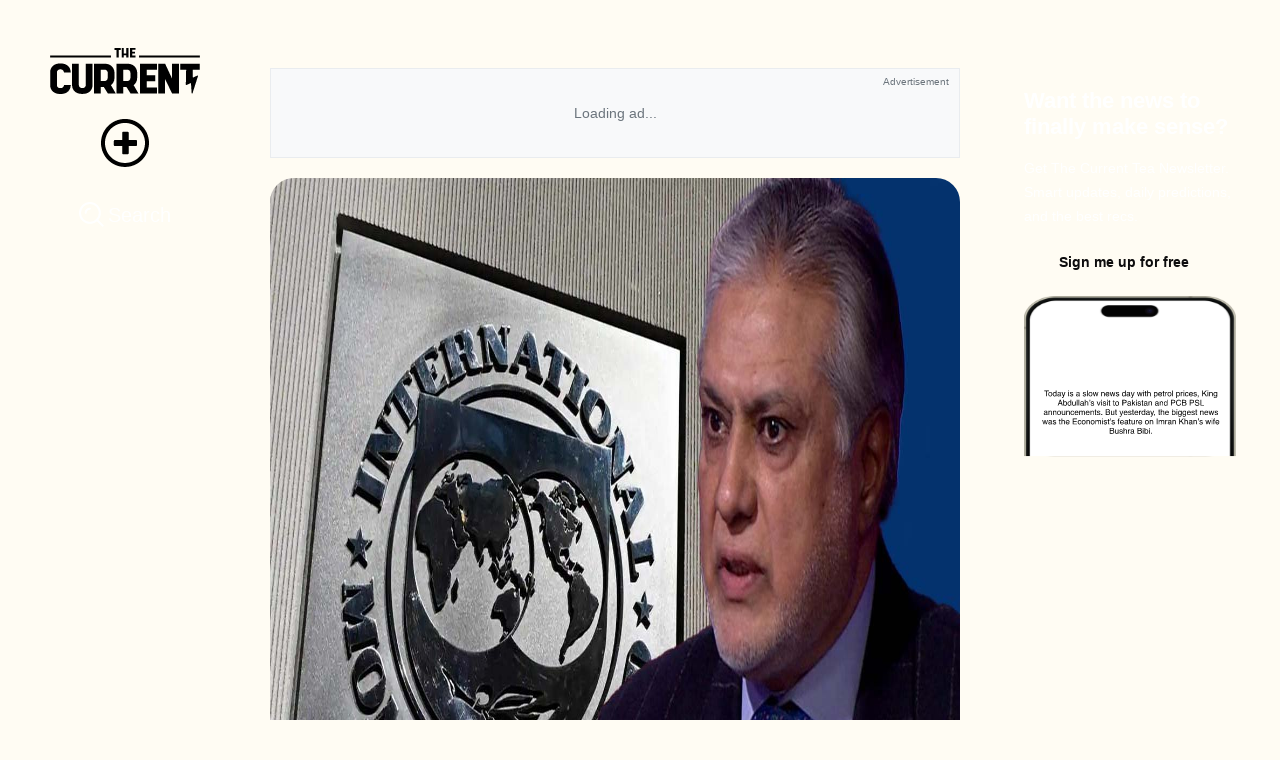

--- FILE ---
content_type: text/html;charset=utf-8
request_url: https://thecurrent.pk/imf-debt-repayment-pakistan/
body_size: 181507
content:
<!DOCTYPE html><html><head><meta charset="utf-8">
<meta name="viewport" content="width=device-width, initial-scale=1">
<script type="importmap">{"imports":{"#entry":"/_nuxt/B_LtCFgk.js"}}</script>
<title>Pakistan is committed to completing IMF programme while meeting debt repayments on time: Ishaq Dar</title>
<script src="https://www.googletagmanager.com/gtag/js?id=G-CFV89588WD" async></script>
<script src="https://www.instagram.com/embed.js" async defer></script>
<script src="https://platform.twitter.com/widgets.js" async defer></script>
<style>@import"https://fonts.googleapis.com/css2?family=Jaldi:wght@400;700&family=Roboto:ital,wght@0,300;0,400;0,500;0,700;0,900;1,400;1,500&display=swap";:root{--primary-color:#625df5;--primary-color-light:#ececfe;--primary-color-dull:#f2f3ff;--bg-light:#fff;--dull-black-to-white:#1f1f1f;--primary-button-text-color:#fff;--primary-text-color:#0d0c0d;--secondary-text-color:grey;--light-purple:#d0cffc;--light-purple-to-primary:#d0cffc;--light-purple-to-light-dark:#d0cffc;--light-purple-to-primary-dark:#d0cffc;--light-grey-to-light-dark:#e8e8e8;--dull-white-to-dull-dark:#f7f7f7;--primary-color-light-to-light-color:#ececfe;--primary-color-dull-to-dull-black:#f2f3ff;--white-to-dull-black:#fff;--danger:#d33a42;--danger-light:#f4d4d9;--mark-no-chop:#fff;--mark-processing:#e8f9ff;--mark-done:#eaffec}:root.dark-theme{--primary-color:#625df5;--primary-color-light:#181818;--primary-color-dull:#1f1f1f;--bg-light:#181818;--white-to-dull-black:#1f1f1f;--dull-black-to-white:#fff;--primary-button-text-color:#fff;--primary-text-color:#fff;--secondary-text-color:grey;--light-purple:#d0cffc;--light-purple-to-primary:#625df5;--light-purple-to-light-dark:#1f1f1f;--light-purple-to-primary-dark:#3d3d3d;--light-grey-to-light-dark:#313131;--dull-white-to-dull-dark:#1f1f1f;--primary-color-light-to-light-color:#1e1c3b;--primary-color-dull-to-dull-black:#1e1c3b;--white-to-dull-black:#313131;--danger:#d33a42;--danger-light:#f4d4d9;--mark-no-chop:#181818;--mark-processing:#243650;--mark-done:#0b3612}body{background-color:var(--bg-light);color:var(--primary-text-color)}.primary-btn{align-items:center;background-color:var(--primary-color);border-radius:8px;color:var(--primary-button-text-color);cursor:pointer;display:flex;justify-content:center;padding:8px 12px}.primary-btn:hover{filter:brightness(85%)}.secondary-btn{align-items:center;background-color:transparent;border:1px solid var(--primary-color);border-radius:8px;color:var(--primary-color);cursor:pointer;display:flex;justify-content:center;padding:8px 12px}.secondary-btn:hover{background-color:var(--primary-color);color:var(--primary-button-text-color)}.secondary-btn-rounded{align-items:center;background-color:transparent;border-radius:50%;color:var(--primary-color);cursor:pointer;display:flex;justify-content:center;outline:2px solid var(--primary-color);padding:8px 12px}.secondary-btn-rounded:hover{outline-width:3px}.secondary-btn-filled{align-items:center;background-color:var(--primary-color-light-to-light-color);border-radius:8px;color:var(--primary-color);cursor:pointer;display:flex;justify-content:center;padding:8px 12px}.secondary-btn-filled:hover{background-color:var(--primary-color);color:var(--primary-button-text-color)}.theme-text{color:var(--primary-color)}.primary-text{color:var(--primary-text-color)}.secondary-text{color:var(--secondary-text-color)}.light-bg{background-color:var(--bg-light)}.primary-bg{background-color:var(--primary-color-light)}.primary-bg-light{background-color:var(--primary-color-dull)}.secondary-bg{background-color:var(--dull-white-to-dull-dark)}.theme-input{background:var(--white-to-dull-black);border:1px solid var(--light-purple-to-primary-dark);border-radius:4px;color:var(--dull-black-to-white);font-size:16px;padding:10px}.theme-input:focus{border:1px solid #625df5;outline:none}.primary-theme-input{background:var(--white-to-dull-black);border:1px solid var(--light-grey-to-light-dark);border-radius:4px;color:var(--dull-black-to-white);font-size:16px;padding:10px}.primary-theme-input:focus{border:1px solid #000;outline:none}::-webkit-scrollbar{height:0!important;width:7px!important}::-webkit-scrollbar-track{border-radius:10px;box-shadow:inset 0 0 3px #aaa}::-webkit-scrollbar-thumb{background:#aaa;border-radius:10px}.hide-scroll-bar::-webkit-scrollbar{display:none}.hide-scroll-bar{-ms-overflow-style:none;scrollbar-width:none}.primary-border{border-color:var(--primary-color)}.secondary-border{border-color:var(--primary-color-dull)}.danger-button,.df-center{align-items:center;display:flex;justify-content:center}.danger-button{background-color:transparent;border:2px solid var(--danger);border-radius:6px;color:var(--danger);cursor:pointer}.danger-button:hover{background-color:var(--danger-light)}@font-face{font-display:swap;font-family:Neulis;font-style:italic;font-weight:900;src:url(/_nuxt/Neulis-BlackItalic.B2otELBe.eot);src:local("Neulis Black Italic"),local("Neulis-BlackItalic"),url(/_nuxt/Neulis-BlackItalic.B2otELBe.eot?#iefix) format("embedded-opentype"),url(/_nuxt/Neulis-BlackItalic.TOXrmRQp.woff2) format("woff2"),url(/_nuxt/Neulis-BlackItalic.C1sPckyw.woff) format("woff"),url(/_nuxt/Neulis-BlackItalic.CLbkhHnJ.ttf) format("truetype")}@font-face{font-display:swap;font-family:Neulis;font-style:normal;font-weight:900;src:url(/_nuxt/Neulis-Black.B_P69Zyv.eot);src:local("Neulis Black"),local("Neulis-Black"),url(/_nuxt/Neulis-Black.B_P69Zyv.eot?#iefix) format("embedded-opentype"),url(/_nuxt/Neulis-Black.C-xXOFMV.woff2) format("woff2"),url(/_nuxt/Neulis-Black.DGh6GQN7.woff) format("woff"),url(/_nuxt/Neulis-Black.DFhJ1rc6.ttf) format("truetype")}@font-face{font-display:swap;font-family:Neulis Extra;font-style:normal;font-weight:700;src:url(/_nuxt/Neulis-ExtraBold.tdYNUwlU.eot);src:local("Neulis Extra Bold"),local("Neulis-ExtraBold"),url(/_nuxt/Neulis-ExtraBold.tdYNUwlU.eot?#iefix) format("embedded-opentype"),url(/_nuxt/Neulis-ExtraBold.DVnowHOU.woff2) format("woff2"),url(/_nuxt/Neulis-ExtraBold.ZJpGMj6Z.woff) format("woff"),url(/_nuxt/Neulis-ExtraBold.DMqTuMb6.ttf) format("truetype")}@font-face{font-display:swap;font-family:Neulis;font-style:normal;font-weight:700;src:url(/_nuxt/Neulis-Bold.q2mN7jHw.eot);src:local("Neulis Bold"),local("Neulis-Bold"),url(/_nuxt/Neulis-Bold.q2mN7jHw.eot?#iefix) format("embedded-opentype"),url(/_nuxt/Neulis-Bold.CvWMqS4l.woff2) format("woff2"),url(/_nuxt/Neulis-Bold.D2y00_IN.woff) format("woff"),url(/_nuxt/Neulis-Bold.BBm6u06G.ttf) format("truetype")}@font-face{font-display:swap;font-family:Neulis Extra;font-style:italic;font-weight:700;src:url(/_nuxt/Neulis-ExtraBoldItalic.CVmM4LO_.eot);src:local("Neulis Extra Bold Italic"),local("Neulis-ExtraBoldItalic"),url(/_nuxt/Neulis-ExtraBoldItalic.CVmM4LO_.eot?#iefix) format("embedded-opentype"),url(/_nuxt/Neulis-ExtraBoldItalic.BsmSyT-y.woff2) format("woff2"),url(/_nuxt/Neulis-ExtraBoldItalic.DajHYS9r.woff) format("woff"),url(/_nuxt/Neulis-ExtraBoldItalic.DWT0RZQ2.ttf) format("truetype")}@font-face{font-display:swap;font-family:Neulis;font-style:italic;font-weight:700;src:url(/_nuxt/Neulis-BoldItalic.C3NcLk4X.eot);src:local("Neulis Bold Italic"),local("Neulis-BoldItalic"),url(/_nuxt/Neulis-BoldItalic.C3NcLk4X.eot?#iefix) format("embedded-opentype"),url(/_nuxt/Neulis-BoldItalic.DwWp5jKf.woff2) format("woff2"),url(/_nuxt/Neulis-BoldItalic.DOm0jmh3.woff) format("woff"),url(/_nuxt/Neulis-BoldItalic.Ds2_HB1g.ttf) format("truetype")}@font-face{font-display:swap;font-family:Neulis;font-style:italic;font-weight:100;src:url(/_nuxt/Neulis-ThinItalic.CJNQCe4U.eot);src:local("Neulis Thin Italic"),local("Neulis-ThinItalic"),url(/_nuxt/Neulis-ThinItalic.CJNQCe4U.eot?#iefix) format("embedded-opentype"),url(/_nuxt/Neulis-ThinItalic.C2ynxBt9.woff2) format("woff2"),url(/_nuxt/Neulis-ThinItalic.DH1V1zvg.woff) format("woff"),url(/_nuxt/Neulis-ThinItalic.BBPiBQX8.ttf) format("truetype")}@font-face{font-display:swap;font-family:Neulis;font-style:italic;font-weight:400;src:url(/_nuxt/Neulis-Italic.BrWDbAQa.eot);src:local("Neulis Italic"),local("Neulis-Italic"),url(/_nuxt/Neulis-Italic.BrWDbAQa.eot?#iefix) format("embedded-opentype"),url(/_nuxt/Neulis-Italic.GgCa4hgf.woff2) format("woff2"),url(/_nuxt/Neulis-Italic.BSi9nI7j.woff) format("woff"),url(/_nuxt/Neulis-Italic.DxQlidQZ.ttf) format("truetype")}@font-face{font-display:swap;font-family:Neulis;font-style:normal;font-weight:500;src:url(/_nuxt/Neulis-Medium.DzpaJCib.eot);src:local("Neulis Medium"),local("Neulis-Medium"),url(/_nuxt/Neulis-Medium.DzpaJCib.eot?#iefix) format("embedded-opentype"),url(/_nuxt/Neulis-Medium.CnW5Nl-_.woff2) format("woff2"),url(/_nuxt/Neulis-Medium.C-nRhKK8.woff) format("woff"),url(/_nuxt/Neulis-Medium.BJxbi8ZQ.ttf) format("truetype")}@font-face{font-display:swap;font-family:Neulis;font-style:normal;font-weight:400;src:url(/_nuxt/Neulis-Regular.BV_LhX1-.eot);src:local("Neulis"),local("Neulis-Regular"),url(/_nuxt/Neulis-Regular.BV_LhX1-.eot?#iefix) format("embedded-opentype"),url(/_nuxt/Neulis-Regular.Yu7UyHX2.woff2) format("woff2"),url(/_nuxt/Neulis-Regular.4okQeKYu.woff) format("woff"),url(/_nuxt/Neulis-Regular.DpBiykpw.ttf) format("truetype")}@font-face{font-display:swap;font-family:Neulis Semi;font-style:italic;font-weight:600;src:url(/_nuxt/Neulis-SemiBoldItalic.BC613wuo.eot);src:local("Neulis Semi Bold Italic"),local("Neulis-SemiBoldItalic"),url(/_nuxt/Neulis-SemiBoldItalic.BC613wuo.eot?#iefix) format("embedded-opentype"),url(/_nuxt/Neulis-SemiBoldItalic.DRr2ePn2.woff2) format("woff2"),url(/_nuxt/Neulis-SemiBoldItalic.Cuh8DqpC.woff) format("woff"),url(/_nuxt/Neulis-SemiBoldItalic.D71yRibm.ttf) format("truetype")}@font-face{font-display:swap;font-family:Neulis;font-style:italic;font-weight:300;src:url(/_nuxt/Neulis-LightItalic.ChBlwuth.eot);src:local("Neulis Light Italic"),local("Neulis-LightItalic"),url(/_nuxt/Neulis-LightItalic.ChBlwuth.eot?#iefix) format("embedded-opentype"),url(/_nuxt/Neulis-LightItalic.BoRYWVQv.woff2) format("woff2"),url(/_nuxt/Neulis-LightItalic.DFDnxYyG.woff) format("woff"),url(/_nuxt/Neulis-LightItalic.D6FToPuY.ttf) format("truetype")}@font-face{font-display:swap;font-family:Neulis;font-style:normal;font-weight:100;src:url(/_nuxt/Neulis-Thin.BqIKrKvK.eot);src:local("Neulis Thin"),local("Neulis-Thin"),url(/_nuxt/Neulis-Thin.BqIKrKvK.eot?#iefix) format("embedded-opentype"),url(/_nuxt/Neulis-Thin.CzPDE8dR.woff2) format("woff2"),url(/_nuxt/Neulis-Thin.D0A9nWQh.woff) format("woff"),url(/_nuxt/Neulis-Thin.8LvbRX7M.ttf) format("truetype")}@font-face{font-display:swap;font-family:Neulis;font-style:normal;font-weight:300;src:url(/_nuxt/Neulis-Light.N6HJscQm.eot);src:local("Neulis Light"),local("Neulis-Light"),url(/_nuxt/Neulis-Light.N6HJscQm.eot?#iefix) format("embedded-opentype"),url(/_nuxt/Neulis-Light.Bj_LNlWE.woff2) format("woff2"),url(/_nuxt/Neulis-Light.D4KEYauA.woff) format("woff"),url(/_nuxt/Neulis-Light.M8TTKV8d.ttf) format("truetype")}@font-face{font-display:swap;font-family:Neulis;font-style:italic;font-weight:500;src:url(/_nuxt/Neulis-MediumItalic.CdwXRnl8.eot);src:local("Neulis Medium Italic"),local("Neulis-MediumItalic"),url(/_nuxt/Neulis-MediumItalic.CdwXRnl8.eot?#iefix) format("embedded-opentype"),url(/_nuxt/Neulis-MediumItalic.BF_fD2hA.woff2) format("woff2"),url(/_nuxt/Neulis-MediumItalic.CzpprpWr.woff) format("woff"),url(/_nuxt/Neulis-MediumItalic.BO1DRYfK.ttf) format("truetype")}@font-face{font-display:swap;font-family:Neulis Extra;font-style:normal;font-weight:200;src:url(/_nuxt/Neulis-ExtraLight.DY5JCztr.eot);src:local("Neulis Extra Light"),local("Neulis-ExtraLight"),url(/_nuxt/Neulis-ExtraLight.DY5JCztr.eot?#iefix) format("embedded-opentype"),url(/_nuxt/Neulis-ExtraLight.BOnptVLy.woff2) format("woff2"),url(/_nuxt/Neulis-ExtraLight.slffbS0u.woff) format("woff"),url(/_nuxt/Neulis-ExtraLight.DIFZNgJr.ttf) format("truetype")}@font-face{font-display:swap;font-family:Neulis Extra;font-style:italic;font-weight:200;src:url(/_nuxt/Neulis-ExtraLightItalic.CdmTYm4x.eot);src:local("Neulis Extra Light Italic"),local("Neulis-ExtraLightItalic"),url(/_nuxt/Neulis-ExtraLightItalic.CdmTYm4x.eot?#iefix) format("embedded-opentype"),url(/_nuxt/Neulis-ExtraLightItalic.CajFCpjX.woff2) format("woff2"),url(/_nuxt/Neulis-ExtraLightItalic.mVLqOhY9.woff) format("woff"),url(/_nuxt/Neulis-ExtraLightItalic.JJdShPie.ttf) format("truetype")}@font-face{font-display:swap;font-family:Neulis Semi;font-style:normal;font-weight:600;src:url(/_nuxt/Neulis-SemiBold.dqt0BJRG.eot);src:local("Neulis Semi Bold"),local("Neulis-SemiBold"),url(/_nuxt/Neulis-SemiBold.dqt0BJRG.eot?#iefix) format("embedded-opentype"),url(/_nuxt/Neulis-SemiBold.CY5cFUh8.woff2) format("woff2"),url(/_nuxt/Neulis-SemiBold.BjxdAzbA.woff) format("woff"),url(/_nuxt/Neulis-SemiBold.D89eG5kj.ttf) format("truetype")}*{font-family:Inter,sans-serif}body{background-color:#fffcf3}@media screen and (max-width:767px){.customised-radius{border-bottom-left-radius:0!important;border-bottom-right-radius:0!important}}@font-face{font-family:Shrimp;src:url(/_nuxt/SHRIMP.B0w5ajTl.ttf)}*,:after,:before{--tw-border-spacing-x:0;--tw-border-spacing-y:0;--tw-translate-x:0;--tw-translate-y:0;--tw-rotate:0;--tw-skew-x:0;--tw-skew-y:0;--tw-scale-x:1;--tw-scale-y:1;--tw-pan-x: ;--tw-pan-y: ;--tw-pinch-zoom: ;--tw-scroll-snap-strictness:proximity;--tw-gradient-from-position: ;--tw-gradient-via-position: ;--tw-gradient-to-position: ;--tw-ordinal: ;--tw-slashed-zero: ;--tw-numeric-figure: ;--tw-numeric-spacing: ;--tw-numeric-fraction: ;--tw-ring-inset: ;--tw-ring-offset-width:0px;--tw-ring-offset-color:#fff;--tw-ring-color:rgba(59,130,246,.5);--tw-ring-offset-shadow:0 0 #0000;--tw-ring-shadow:0 0 #0000;--tw-shadow:0 0 #0000;--tw-shadow-colored:0 0 #0000;--tw-blur: ;--tw-brightness: ;--tw-contrast: ;--tw-grayscale: ;--tw-hue-rotate: ;--tw-invert: ;--tw-saturate: ;--tw-sepia: ;--tw-drop-shadow: ;--tw-backdrop-blur: ;--tw-backdrop-brightness: ;--tw-backdrop-contrast: ;--tw-backdrop-grayscale: ;--tw-backdrop-hue-rotate: ;--tw-backdrop-invert: ;--tw-backdrop-opacity: ;--tw-backdrop-saturate: ;--tw-backdrop-sepia: ;--tw-contain-size: ;--tw-contain-layout: ;--tw-contain-paint: ;--tw-contain-style: }::backdrop{--tw-border-spacing-x:0;--tw-border-spacing-y:0;--tw-translate-x:0;--tw-translate-y:0;--tw-rotate:0;--tw-skew-x:0;--tw-skew-y:0;--tw-scale-x:1;--tw-scale-y:1;--tw-pan-x: ;--tw-pan-y: ;--tw-pinch-zoom: ;--tw-scroll-snap-strictness:proximity;--tw-gradient-from-position: ;--tw-gradient-via-position: ;--tw-gradient-to-position: ;--tw-ordinal: ;--tw-slashed-zero: ;--tw-numeric-figure: ;--tw-numeric-spacing: ;--tw-numeric-fraction: ;--tw-ring-inset: ;--tw-ring-offset-width:0px;--tw-ring-offset-color:#fff;--tw-ring-color:rgba(59,130,246,.5);--tw-ring-offset-shadow:0 0 #0000;--tw-ring-shadow:0 0 #0000;--tw-shadow:0 0 #0000;--tw-shadow-colored:0 0 #0000;--tw-blur: ;--tw-brightness: ;--tw-contrast: ;--tw-grayscale: ;--tw-hue-rotate: ;--tw-invert: ;--tw-saturate: ;--tw-sepia: ;--tw-drop-shadow: ;--tw-backdrop-blur: ;--tw-backdrop-brightness: ;--tw-backdrop-contrast: ;--tw-backdrop-grayscale: ;--tw-backdrop-hue-rotate: ;--tw-backdrop-invert: ;--tw-backdrop-opacity: ;--tw-backdrop-saturate: ;--tw-backdrop-sepia: ;--tw-contain-size: ;--tw-contain-layout: ;--tw-contain-paint: ;--tw-contain-style: }/*! tailwindcss v3.4.18 | MIT License | https://tailwindcss.com*/*,:after,:before{border:0 solid #e5e7eb;box-sizing:border-box}:after,:before{--tw-content:""}:host,html{line-height:1.5;-webkit-text-size-adjust:100%;font-family:Jaldi,sans-serif;font-feature-settings:normal;font-variation-settings:normal;-moz-tab-size:4;-o-tab-size:4;tab-size:4;-webkit-tap-highlight-color:transparent}body{line-height:inherit;margin:0}hr{border-top-width:1px;color:inherit;height:0}abbr:where([title]){-webkit-text-decoration:underline dotted;text-decoration:underline dotted}h1,h2,h3,h4,h5,h6{font-size:inherit;font-weight:inherit}a{color:inherit;text-decoration:inherit}b,strong{font-weight:bolder}code,kbd,pre,samp{font-family:ui-monospace,SFMono-Regular,Menlo,Monaco,Consolas,Liberation Mono,Courier New,monospace;font-feature-settings:normal;font-size:1em;font-variation-settings:normal}small{font-size:80%}sub,sup{font-size:75%;line-height:0;position:relative;vertical-align:baseline}sub{bottom:-.25em}sup{top:-.5em}table{border-collapse:collapse;border-color:inherit;text-indent:0}button,input,optgroup,select,textarea{color:inherit;font-family:inherit;font-feature-settings:inherit;font-size:100%;font-variation-settings:inherit;font-weight:inherit;letter-spacing:inherit;line-height:inherit;margin:0;padding:0}button,select{text-transform:none}button,input:where([type=button]),input:where([type=reset]),input:where([type=submit]){-webkit-appearance:button;background-color:transparent;background-image:none}:-moz-focusring{outline:auto}:-moz-ui-invalid{box-shadow:none}progress{vertical-align:baseline}::-webkit-inner-spin-button,::-webkit-outer-spin-button{height:auto}[type=search]{-webkit-appearance:textfield;outline-offset:-2px}::-webkit-search-decoration{-webkit-appearance:none}::-webkit-file-upload-button{-webkit-appearance:button;font:inherit}summary{display:list-item}blockquote,dd,dl,figure,h1,h2,h3,h4,h5,h6,hr,p,pre{margin:0}fieldset{margin:0}fieldset,legend{padding:0}menu,ol,ul{list-style:none;margin:0;padding:0}dialog{padding:0}textarea{resize:vertical}input::-moz-placeholder,textarea::-moz-placeholder{color:#9ca3af;opacity:1}input::placeholder,textarea::placeholder{color:#9ca3af;opacity:1}[role=button],button{cursor:pointer}:disabled{cursor:default}audio,canvas,embed,iframe,img,object,svg,video{display:block;vertical-align:middle}img,video{height:auto;max-width:100%}[hidden]:where(:not([hidden=until-found])){display:none}.container{width:100%}@media(min-width:640px){.container{max-width:640px}}@media(min-width:768px){.container{max-width:768px}}@media(min-width:1024px){.container{max-width:1024px}}@media(min-width:1280px){.container{max-width:1280px}}@media(min-width:1536px){.container{max-width:1536px}}.pointer-events-none{pointer-events:none}.collapse{visibility:collapse}.static{position:static}.fixed{position:fixed}.absolute{position:absolute}.relative{position:relative}.sticky{position:sticky}.inset-0{inset:0}.inset-y-0{top:0}.bottom-0,.inset-y-0{bottom:0}.left-0{left:0}.left-1\/2{left:50%}.left-3{left:.75rem}.left-auto{left:auto}.right-0{right:0}.right-4{right:1rem}.top-0{top:0}.top-1\/2{top:50%}.top-14{top:3.5rem}.top-3{top:.75rem}.top-4{top:1rem}.top-\[100px\]{top:100px}.top-\[110px\]{top:110px}.z-10{z-index:10}.z-\[1000\]{z-index:1000}.z-\[600\]{z-index:600}.z-\[9999\]{z-index:9999}.z-\[999\]{z-index:999}.m-auto{margin:auto}.mx-0{margin-left:0;margin-right:0}.mx-1{margin-left:.25rem;margin-right:.25rem}.mx-2{margin-left:.5rem;margin-right:.5rem}.mx-3{margin-left:.75rem;margin-right:.75rem}.mx-auto{margin-left:auto;margin-right:auto}.my-2{margin-bottom:.5rem;margin-top:.5rem}.my-3{margin-bottom:.75rem;margin-top:.75rem}.my-4{margin-bottom:1rem;margin-top:1rem}.my-5{margin-bottom:1.25rem;margin-top:1.25rem}.my-6{margin-bottom:1.5rem;margin-top:1.5rem}.my-7{margin-bottom:1.75rem;margin-top:1.75rem}.my-\[20px\]{margin-bottom:20px;margin-top:20px}.my-\[23px\]{margin-bottom:23px;margin-top:23px}.-mb-3{margin-bottom:-.75rem}.-mb-\[30\%\]{margin-bottom:-30%}.-mb-\[39\%\]{margin-bottom:-39%}.-mt-1{margin-top:-.25rem}.mb-0{margin-bottom:0}.mb-2{margin-bottom:.5rem}.mb-20{margin-bottom:5rem}.mb-3{margin-bottom:.75rem}.mb-4{margin-bottom:1rem}.mb-5{margin-bottom:1.25rem}.mb-6{margin-bottom:1.5rem}.mb-8{margin-bottom:2rem}.mb-\[50px\]{margin-bottom:50px}.ml-1{margin-left:.25rem}.ml-2{margin-left:.5rem}.ml-3{margin-left:.75rem}.ml-auto{margin-left:auto}.mr-1{margin-right:.25rem}.mr-2{margin-right:.5rem}.mr-3{margin-right:.75rem}.mt-0{margin-top:0}.mt-1{margin-top:.25rem}.mt-2{margin-top:.5rem}.mt-3{margin-top:.75rem}.mt-4{margin-top:1rem}.mt-6{margin-top:1.5rem}.mt-7{margin-top:1.75rem}.mt-8{margin-top:2rem}.mt-\[24px\]{margin-top:24px}.mt-auto{margin-top:auto}.block{display:block}.inline{display:inline}.flex{display:flex}.table{display:table}.grid{display:grid}.hidden{display:none}.size-10{height:2.5rem;width:2.5rem}.size-16{height:4rem;width:4rem}.size-20{height:5rem;width:5rem}.size-3{height:.75rem;width:.75rem}.size-7{height:1.75rem;width:1.75rem}.size-8{height:2rem;width:2rem}.size-9{height:2.25rem;width:2.25rem}.size-\[400px\]{height:400px;width:400px}.size-full{height:100%;width:100%}.h-1\/2{height:50%}.h-1\/3{height:33.333333%}.h-1\/5{height:20%}.h-10{height:2.5rem}.h-12{height:3rem}.h-16{height:4rem}.h-24{height:6rem}.h-32{height:8rem}.h-5{height:1.25rem}.h-6{height:1.5rem}.h-60{height:15rem}.h-64{height:16rem}.h-8{height:2rem}.h-80{height:20rem}.h-\[100px\]{height:100px}.h-\[100vh\]{height:100vh}.h-\[110px\]{height:110px}.h-\[200px\]{height:200px}.h-\[20px\]{height:20px}.h-\[24px\]{height:24px}.h-\[250px\]{height:250px}.h-\[25px\]{height:25px}.h-\[270px\]{height:270px}.h-\[275px\]{height:275px}.h-\[300px\]{height:300px}.h-\[30px\]{height:30px}.h-\[320px\]{height:320px}.h-\[32px\]{height:32px}.h-\[350px\]{height:350px}.h-\[360px\]{height:360px}.h-\[36\]{height:36}.h-\[36px\]{height:36px}.h-\[400px\]{height:400px}.h-\[450px\]{height:450px}.h-\[48px\]{height:48px}.h-\[500px\]{height:500px}.h-\[55\%\]{height:55%}.h-\[550px\]{height:550px}.h-\[5px\]{height:5px}.h-\[64px\]{height:64px}.h-\[calc\(100vh-110px\)\]{height:calc(100vh - 110px)}.h-auto{height:auto}.h-fit{height:-moz-fit-content;height:fit-content}.h-full{height:100%}.max-h-60{max-height:15rem}.max-h-96{max-height:24rem}.max-h-\[100vh\]{max-height:100vh}.max-h-\[200px\]{max-height:200px}.max-h-\[280px\]{max-height:280px}.max-h-\[389px\]{max-height:389px}.max-h-\[600px\]{max-height:600px}.min-h-\[389px\]{min-height:389px}.min-h-\[390px\]{min-height:390px}.min-h-\[600px\]{min-height:600px}.w-1\/2{width:50%}.w-10{width:2.5rem}.w-11\/12{width:91.666667%}.w-12{width:3rem}.w-16{width:4rem}.w-24{width:6rem}.w-4\/5{width:80%}.w-5{width:1.25rem}.w-6{width:1.5rem}.w-64{width:16rem}.w-8{width:2rem}.w-\[100\%\]{width:100%}.w-\[100vw\]{width:100vw}.w-\[110px\]{width:110px}.w-\[120px\]{width:120px}.w-\[130px\]{width:130px}.w-\[135px\]{width:135px}.w-\[200px\]{width:200px}.w-\[20px\]{width:20px}.w-\[24px\]{width:24px}.w-\[25px\]{width:25px}.w-\[2px\]{width:2px}.w-\[30px\]{width:30px}.w-\[48px\]{width:48px}.w-\[50\%\]{width:50%}.w-\[5px\]{width:5px}.w-\[90vw\]{width:90vw}.w-auto{width:auto}.w-fit{width:-moz-fit-content;width:fit-content}.w-full{width:100%}.w-max{width:-moz-max-content;width:max-content}.min-w-\[120px\]{min-width:120px}.min-w-\[150px\]{min-width:150px}.min-w-\[260px\]{min-width:260px}.min-w-\[295px\]{min-width:295px}.min-w-\[300px\]{min-width:300px}.min-w-\[calc\(100\%-0\.5rem\)\]{min-width:calc(100% - .5rem)}.min-w-\[calc\(50\%-0\.5rem\)\]{min-width:calc(50% - .5rem)}.min-w-fit{min-width:-moz-fit-content;min-width:fit-content}.min-w-full{min-width:100%}.max-w-4xl{max-width:56rem}.max-w-\[100vw\]{max-width:100vw}.max-w-\[120px\]{max-width:120px}.max-w-\[150px\]{max-width:150px}.max-w-\[160px\]{max-width:160px}.max-w-\[200px\]{max-width:200px}.max-w-\[260px\]{max-width:260px}.max-w-\[300px\]{max-width:300px}.max-w-\[400px\]{max-width:400px}.max-w-\[65ch\]{max-width:65ch}.max-w-\[90vw\]{max-width:90vw}.max-w-\[calc\(100\%-0\.5rem\)\]{max-width:calc(100% - .5rem)}.max-w-\[calc\(50\%-0\.5rem\)\]{max-width:calc(50% - .5rem)}.max-w-full{max-width:100%}.max-w-md{max-width:28rem}.max-w-xl{max-width:36rem}.flex-1{flex:1 1 0%}.flex-shrink-0{flex-shrink:0}.flex-grow{flex-grow:1}.-translate-x-1\/2{--tw-translate-x:-50%}.-translate-x-1\/2,.-translate-y-1\/2{transform:translate(var(--tw-translate-x),var(--tw-translate-y)) rotate(var(--tw-rotate)) skew(var(--tw-skew-x)) skewY(var(--tw-skew-y)) scaleX(var(--tw-scale-x)) scaleY(var(--tw-scale-y))}.-translate-y-1\/2{--tw-translate-y:-50%}.translate-x-1\/2{--tw-translate-x:50%}.transform,.translate-x-1\/2{transform:translate(var(--tw-translate-x),var(--tw-translate-y)) rotate(var(--tw-rotate)) skew(var(--tw-skew-x)) skewY(var(--tw-skew-y)) scaleX(var(--tw-scale-x)) scaleY(var(--tw-scale-y))}@keyframes pulse{50%{opacity:.5}}.animate-pulse{animation:pulse 2s cubic-bezier(.4,0,.6,1) infinite}@keyframes spin{to{transform:rotate(1turn)}}.animate-spin{animation:spin 1s linear infinite}.cursor-pointer{cursor:pointer}.resize-none{resize:none}.resize{resize:both}.grid-cols-1{grid-template-columns:repeat(1,minmax(0,1fr))}.grid-cols-2{grid-template-columns:repeat(2,minmax(0,1fr))}.flex-row{flex-direction:row}.flex-row-reverse{flex-direction:row-reverse}.flex-col{flex-direction:column}.flex-col-reverse{flex-direction:column-reverse}.flex-wrap{flex-wrap:wrap}.flex-nowrap{flex-wrap:nowrap}.items-start{align-items:flex-start}.items-end{align-items:flex-end}.items-center{align-items:center}.items-stretch{align-items:stretch}.justify-start{justify-content:flex-start}.justify-end{justify-content:flex-end}.justify-center{justify-content:center}.justify-between{justify-content:space-between}.justify-items-center{justify-items:center}.gap-1{gap:.25rem}.gap-10{gap:2.5rem}.gap-16{gap:4rem}.gap-2{gap:.5rem}.gap-3{gap:.75rem}.gap-32{gap:8rem}.gap-4{gap:1rem}.gap-5{gap:1.25rem}.gap-6{gap:1.5rem}.gap-8{gap:2rem}.gap-\[80px\]{gap:80px}.space-x-2>:not([hidden])~:not([hidden]){--tw-space-x-reverse:0;margin-left:calc(.5rem*(1 - var(--tw-space-x-reverse)));margin-right:calc(.5rem*var(--tw-space-x-reverse))}.space-x-4>:not([hidden])~:not([hidden]){--tw-space-x-reverse:0;margin-left:calc(1rem*(1 - var(--tw-space-x-reverse)));margin-right:calc(1rem*var(--tw-space-x-reverse))}.space-y-1>:not([hidden])~:not([hidden]){--tw-space-y-reverse:0;margin-bottom:calc(.25rem*var(--tw-space-y-reverse));margin-top:calc(.25rem*(1 - var(--tw-space-y-reverse)))}.space-y-2>:not([hidden])~:not([hidden]){--tw-space-y-reverse:0;margin-bottom:calc(.5rem*var(--tw-space-y-reverse));margin-top:calc(.5rem*(1 - var(--tw-space-y-reverse)))}.space-y-3>:not([hidden])~:not([hidden]){--tw-space-y-reverse:0;margin-bottom:calc(.75rem*var(--tw-space-y-reverse));margin-top:calc(.75rem*(1 - var(--tw-space-y-reverse)))}.space-y-4>:not([hidden])~:not([hidden]){--tw-space-y-reverse:0;margin-bottom:calc(1rem*var(--tw-space-y-reverse));margin-top:calc(1rem*(1 - var(--tw-space-y-reverse)))}.space-y-6>:not([hidden])~:not([hidden]){--tw-space-y-reverse:0;margin-bottom:calc(1.5rem*var(--tw-space-y-reverse));margin-top:calc(1.5rem*(1 - var(--tw-space-y-reverse)))}.self-start{align-self:flex-start}.self-center{align-self:center}.justify-self-center{justify-self:center}.overflow-hidden{overflow:hidden}.overflow-x-auto{overflow-x:auto}.overflow-y-auto{overflow-y:auto}.overflow-x-hidden{overflow-x:hidden}.whitespace-nowrap{white-space:nowrap}.text-nowrap{text-wrap:nowrap}.rounded{border-radius:.25rem}.rounded-2xl{border-radius:1rem}.rounded-3xl{border-radius:1.5rem}.rounded-\[24px\]{border-radius:24px}.rounded-full{border-radius:9999px}.rounded-lg{border-radius:.5rem}.rounded-md{border-radius:.375rem}.rounded-xl{border-radius:.75rem}.rounded-b-xl{border-bottom-left-radius:.75rem;border-bottom-right-radius:.75rem}.border{border-width:1px}.border-2{border-width:2px}.border-4{border-width:4px}.border-\[1px\]{border-width:1px}.border-b-2{border-bottom-width:2px}.border-l-\[1px\]{border-left-width:1px}.border-t{border-top-width:1px}.border-t-2{border-top-width:2px}.border-t-4{border-top-width:4px}.border-\[\#000000\]{--tw-border-opacity:1;border-color:rgb(0 0 0/var(--tw-border-opacity,1))}.border-\[\#008068\]{--tw-border-opacity:1;border-color:rgb(0 128 104/var(--tw-border-opacity,1))}.border-\[\#0171E3\]{--tw-border-opacity:1;border-color:rgb(1 113 227/var(--tw-border-opacity,1))}.border-\[\#262626\]{--tw-border-opacity:1;border-color:rgb(38 38 38/var(--tw-border-opacity,1))}.border-\[\#3A00B2\]{--tw-border-opacity:1;border-color:rgb(58 0 178/var(--tw-border-opacity,1))}.border-\[\#4D0000\]{--tw-border-opacity:1;border-color:rgb(77 0 0/var(--tw-border-opacity,1))}.border-\[\#808080\]{--tw-border-opacity:1;border-color:rgb(128 128 128/var(--tw-border-opacity,1))}.border-\[\#B2004D\]{--tw-border-opacity:1;border-color:rgb(178 0 77/var(--tw-border-opacity,1))}.border-\[\#B2FFB9\]{--tw-border-opacity:1;border-color:rgb(178 255 185/var(--tw-border-opacity,1))}.border-\[\#C1121F\]{--tw-border-opacity:1;border-color:rgb(193 18 31/var(--tw-border-opacity,1))}.border-\[\#E83906\]{--tw-border-opacity:1;border-color:rgb(232 57 6/var(--tw-border-opacity,1))}.border-\[\#F0F7FF\]{--tw-border-opacity:1;border-color:rgb(240 247 255/var(--tw-border-opacity,1))}.border-\[\#F0FFFC\]{--tw-border-opacity:1;border-color:rgb(240 255 252/var(--tw-border-opacity,1))}.border-\[\#F4F4F4\]{--tw-border-opacity:1;border-color:rgb(244 244 244/var(--tw-border-opacity,1))}.border-\[\#F5F0FF\]{--tw-border-opacity:1;border-color:rgb(245 240 255/var(--tw-border-opacity,1))}.border-\[\#FF7F50\]{--tw-border-opacity:1;border-color:rgb(255 127 80/var(--tw-border-opacity,1))}.border-\[\#FFF0F0\]{--tw-border-opacity:1;border-color:rgb(255 240 240/var(--tw-border-opacity,1))}.border-\[\#FFF0F6\]{--tw-border-opacity:1;border-color:rgb(255 240 246/var(--tw-border-opacity,1))}.border-\[\#FFF3F0\]{--tw-border-opacity:1;border-color:rgb(255 243 240/var(--tw-border-opacity,1))}.border-\[\#FFF4F0\]{--tw-border-opacity:1;border-color:rgb(255 244 240/var(--tw-border-opacity,1))}.border-black{--tw-border-opacity:1;border-color:rgb(0 0 0/var(--tw-border-opacity,1))}.border-blue-500{--tw-border-opacity:1;border-color:rgb(59 130 246/var(--tw-border-opacity,1))}.border-gray-200{--tw-border-opacity:1;border-color:rgb(229 231 235/var(--tw-border-opacity,1))}.border-gray-300{--tw-border-opacity:1;border-color:rgb(209 213 219/var(--tw-border-opacity,1))}.border-gray-400{--tw-border-opacity:1;border-color:rgb(156 163 175/var(--tw-border-opacity,1))}.border-gray-600{--tw-border-opacity:1;border-color:rgb(75 85 99/var(--tw-border-opacity,1))}.border-gray-700{--tw-border-opacity:1;border-color:rgb(55 65 81/var(--tw-border-opacity,1))}.border-red-500{--tw-border-opacity:1;border-color:rgb(239 68 68/var(--tw-border-opacity,1))}.border-red-600{--tw-border-opacity:1;border-color:rgb(220 38 38/var(--tw-border-opacity,1))}.border-white{--tw-border-opacity:1;border-color:rgb(255 255 255/var(--tw-border-opacity,1))}.border-t-\[\#3A00B2\]{--tw-border-opacity:1;border-top-color:rgb(58 0 178/var(--tw-border-opacity,1))}.bg-\[\#00000040\]{background-color:#00000040}.bg-\[\#00000070\]{background-color:#00000070}.bg-\[\#000000\]{--tw-bg-opacity:1;background-color:rgb(0 0 0/var(--tw-bg-opacity,1))}.bg-\[\#0043EF\]{--tw-bg-opacity:1;background-color:rgb(0 67 239/var(--tw-bg-opacity,1))}.bg-\[\#008068\]{--tw-bg-opacity:1;background-color:rgb(0 128 104/var(--tw-bg-opacity,1))}.bg-\[\#0171E3\]{--tw-bg-opacity:1;background-color:rgb(1 113 227/var(--tw-bg-opacity,1))}.bg-\[\#3405ae\]{--tw-bg-opacity:1;background-color:rgb(52 5 174/var(--tw-bg-opacity,1))}.bg-\[\#3A00B2\]{--tw-bg-opacity:1;background-color:rgb(58 0 178/var(--tw-bg-opacity,1))}.bg-\[\#3A0CA3\]{--tw-bg-opacity:1;background-color:rgb(58 12 163/var(--tw-bg-opacity,1))}.bg-\[\#4D0000\]{--tw-bg-opacity:1;background-color:rgb(77 0 0/var(--tw-bg-opacity,1))}.bg-\[\#808080\]{--tw-bg-opacity:1;background-color:rgb(128 128 128/var(--tw-bg-opacity,1))}.bg-\[\#B2004D\]{--tw-bg-opacity:1;background-color:rgb(178 0 77/var(--tw-bg-opacity,1))}.bg-\[\#B2FFB9\]{--tw-bg-opacity:1;background-color:rgb(178 255 185/var(--tw-bg-opacity,1))}.bg-\[\#B2FFF1\]{--tw-bg-opacity:1;background-color:rgb(178 255 241/var(--tw-bg-opacity,1))}.bg-\[\#C1121F\]{--tw-bg-opacity:1;background-color:rgb(193 18 31/var(--tw-bg-opacity,1))}.bg-\[\#E5FFFA\]{--tw-bg-opacity:1;background-color:rgb(229 255 250/var(--tw-bg-opacity,1))}.bg-\[\#E83906\]{--tw-bg-opacity:1;background-color:rgb(232 57 6/var(--tw-bg-opacity,1))}.bg-\[\#F0F7FF\]{--tw-bg-opacity:1;background-color:rgb(240 247 255/var(--tw-bg-opacity,1))}.bg-\[\#F0FFFC\]{--tw-bg-opacity:1;background-color:rgb(240 255 252/var(--tw-bg-opacity,1))}.bg-\[\#F4F4F4\]{--tw-bg-opacity:1;background-color:rgb(244 244 244/var(--tw-bg-opacity,1))}.bg-\[\#F5F0FF\]{--tw-bg-opacity:1;background-color:rgb(245 240 255/var(--tw-bg-opacity,1))}.bg-\[\#FEF1F2\]{--tw-bg-opacity:1;background-color:rgb(254 241 242/var(--tw-bg-opacity,1))}.bg-\[\#FF7F50\]{--tw-bg-opacity:1;background-color:rgb(255 127 80/var(--tw-bg-opacity,1))}.bg-\[\#FFF0F0\]{--tw-bg-opacity:1;background-color:rgb(255 240 240/var(--tw-bg-opacity,1))}.bg-\[\#FFF0F6\]{--tw-bg-opacity:1;background-color:rgb(255 240 246/var(--tw-bg-opacity,1))}.bg-\[\#FFF3F0\]{--tw-bg-opacity:1;background-color:rgb(255 243 240/var(--tw-bg-opacity,1))}.bg-\[\#FFF4F0\]{--tw-bg-opacity:1;background-color:rgb(255 244 240/var(--tw-bg-opacity,1))}.bg-\[\#FFFCF3\]{--tw-bg-opacity:1;background-color:rgb(255 252 243/var(--tw-bg-opacity,1))}.bg-\[\#fff\]{--tw-bg-opacity:1;background-color:rgb(255 255 255/var(--tw-bg-opacity,1))}.bg-black{--tw-bg-opacity:1;background-color:rgb(0 0 0/var(--tw-bg-opacity,1))}.bg-blue-300{--tw-bg-opacity:1;background-color:rgb(147 197 253/var(--tw-bg-opacity,1))}.bg-blue-500{--tw-bg-opacity:1;background-color:rgb(59 130 246/var(--tw-bg-opacity,1))}.bg-gray-200{--tw-bg-opacity:1;background-color:rgb(229 231 235/var(--tw-bg-opacity,1))}.bg-gray-300{--tw-bg-opacity:1;background-color:rgb(209 213 219/var(--tw-bg-opacity,1))}.bg-gray-900{--tw-bg-opacity:1;background-color:rgb(17 24 39/var(--tw-bg-opacity,1))}.bg-red-300{--tw-bg-opacity:1;background-color:rgb(252 165 165/var(--tw-bg-opacity,1))}.bg-transparent{background-color:transparent}.bg-white{--tw-bg-opacity:1;background-color:rgb(255 255 255/var(--tw-bg-opacity,1))}.bg-opacity-0{--tw-bg-opacity:0}.bg-opacity-50{--tw-bg-opacity:.5}.bg-opacity-70{--tw-bg-opacity:.7}.bg-gradient-to-t{background-image:linear-gradient(to top,var(--tw-gradient-stops))}.from-\[\#3A0CA3\]{--tw-gradient-from:#3a0ca3 var(--tw-gradient-from-position);--tw-gradient-to:rgba(58,12,163,0) var(--tw-gradient-to-position);--tw-gradient-stops:var(--tw-gradient-from),var(--tw-gradient-to)}.to-transparent{--tw-gradient-to:transparent var(--tw-gradient-to-position)}.bg-cover{background-size:cover}.bg-center{background-position:50%}.object-contain{-o-object-fit:contain;object-fit:contain}.object-cover{-o-object-fit:cover;object-fit:cover}.object-top{-o-object-position:top;object-position:top}.p-1{padding:.25rem}.p-10{padding:2.5rem}.p-2{padding:.5rem}.p-3{padding:.75rem}.p-4{padding:1rem}.p-5{padding:1.25rem}.p-6{padding:1.5rem}.p-\[21px\]{padding:21px}.p-\[24px\]{padding:24px}.p-\[32px\]{padding:32px}.px-1{padding-left:.25rem;padding-right:.25rem}.px-2{padding-left:.5rem;padding-right:.5rem}.px-3{padding-left:.75rem;padding-right:.75rem}.px-4{padding-left:1rem;padding-right:1rem}.px-6{padding-left:1.5rem;padding-right:1.5rem}.px-\[12px\]{padding-left:12px;padding-right:12px}.px-\[18px\]{padding-left:18px;padding-right:18px}.px-\[20px\]{padding-left:20px;padding-right:20px}.px-\[30px\]{padding-left:30px;padding-right:30px}.py-1{padding-bottom:.25rem;padding-top:.25rem}.py-1\.5{padding-bottom:.375rem;padding-top:.375rem}.py-2{padding-bottom:.5rem;padding-top:.5rem}.py-3{padding-bottom:.75rem;padding-top:.75rem}.py-6{padding-bottom:1.5rem;padding-top:1.5rem}.py-7{padding-bottom:1.75rem;padding-top:1.75rem}.py-\[12px\]{padding-bottom:12px;padding-top:12px}.py-\[2px\]{padding-bottom:2px;padding-top:2px}.py-\[48px\]{padding-bottom:48px;padding-top:48px}.py-\[6px\]{padding-bottom:6px;padding-top:6px}.pb-4{padding-bottom:1rem}.pb-6{padding-bottom:1.5rem}.pl-1{padding-left:.25rem}.pl-10{padding-left:2.5rem}.pl-2{padding-left:.5rem}.pl-3{padding-left:.75rem}.pr-0{padding-right:0}.pr-10{padding-right:2.5rem}.pt-1{padding-top:.25rem}.pt-5{padding-top:1.25rem}.pt-6{padding-top:1.5rem}.pt-8{padding-top:2rem}.pt-\[48px\]{padding-top:48px}.text-center{text-align:center}.text-right{text-align:right}.text-start{text-align:start}.font-roboto{font-family:Roboto,sans-serif}.font-shrimp{font-family:Shrimp,sans-serif}.text-2xl{font-size:1.5rem;line-height:2rem}.text-3xl{font-size:1.875rem;line-height:2.25rem}.text-4xl{font-size:2.25rem;line-height:2.5rem}.text-\[10px\]{font-size:10px}.text-\[11px\]{font-size:11px}.text-\[12px\]{font-size:12px}.text-\[13px\]{font-size:13px}.text-\[14px\]{font-size:14px}.text-\[15px\]{font-size:15px}.text-\[16px\]{font-size:16px}.text-\[17px\]{font-size:17px}.text-\[18px\]{font-size:18px}.text-\[20px\]{font-size:20px}.text-\[22px\]{font-size:22px}.text-\[24px\]{font-size:24px}.text-\[26px\]{font-size:26px}.text-\[28px\]{font-size:28px}.text-\[30px\]{font-size:30px}.text-\[32px\]{font-size:32px}.text-\[35px\]{font-size:35px}.text-\[36px\]{font-size:36px}.text-\[42px\]{font-size:42px}.text-\[48px\]{font-size:48px}.text-\[8px\]{font-size:8px}.text-base{font-size:1rem;line-height:1.5rem}.text-lg{font-size:1.125rem;line-height:1.75rem}.text-sm{font-size:.875rem;line-height:1.25rem}.text-xl{font-size:1.25rem;line-height:1.75rem}.text-xs{font-size:.75rem;line-height:1rem}.font-black{font-weight:900}.font-bold{font-weight:700}.font-extrabold{font-weight:800}.font-light{font-weight:300}.font-medium{font-weight:500}.font-normal{font-weight:400}.font-semibold{font-weight:600}.uppercase{text-transform:uppercase}.capitalize{text-transform:capitalize}.italic{font-style:italic}.leading-10{line-height:2.5rem}.leading-4{line-height:1rem}.leading-6{line-height:1.5rem}.leading-\[14px\]{line-height:14px}.leading-\[1\]{line-height:1}.leading-\[22px\]{line-height:22px}.leading-\[26px\]{line-height:26px}.leading-\[29\.05px\]{line-height:29.05px}.leading-\[32px\]{line-height:32px}.leading-normal{line-height:1.5}.leading-tight{line-height:1.25}.text-\[\#000000\]{--tw-text-opacity:1;color:rgb(0 0 0/var(--tw-text-opacity,1))}.text-\[\#0043EF\]{--tw-text-opacity:1;color:rgb(0 67 239/var(--tw-text-opacity,1))}.text-\[\#008068\]{--tw-text-opacity:1;color:rgb(0 128 104/var(--tw-text-opacity,1))}.text-\[\#0171E3\]{--tw-text-opacity:1;color:rgb(1 113 227/var(--tw-text-opacity,1))}.text-\[\#1A1A1A\]{--tw-text-opacity:1;color:rgb(26 26 26/var(--tw-text-opacity,1))}.text-\[\#262626\]{--tw-text-opacity:1;color:rgb(38 38 38/var(--tw-text-opacity,1))}.text-\[\#3A00B2\]{--tw-text-opacity:1;color:rgb(58 0 178/var(--tw-text-opacity,1))}.text-\[\#3A0CA3\]{--tw-text-opacity:1;color:rgb(58 12 163/var(--tw-text-opacity,1))}.text-\[\#4D0000\]{--tw-text-opacity:1;color:rgb(77 0 0/var(--tw-text-opacity,1))}.text-\[\#808080\]{--tw-text-opacity:1;color:rgb(128 128 128/var(--tw-text-opacity,1))}.text-\[\#B2004D\]{--tw-text-opacity:1;color:rgb(178 0 77/var(--tw-text-opacity,1))}.text-\[\#B2FFB9\]{--tw-text-opacity:1;color:rgb(178 255 185/var(--tw-text-opacity,1))}.text-\[\#B2FFF1\]{--tw-text-opacity:1;color:rgb(178 255 241/var(--tw-text-opacity,1))}.text-\[\#C1121F\]{--tw-text-opacity:1;color:rgb(193 18 31/var(--tw-text-opacity,1))}.text-\[\#E83906\]{--tw-text-opacity:1;color:rgb(232 57 6/var(--tw-text-opacity,1))}.text-\[\#F0F7FF\]{--tw-text-opacity:1;color:rgb(240 247 255/var(--tw-text-opacity,1))}.text-\[\#F0FFFC\]{--tw-text-opacity:1;color:rgb(240 255 252/var(--tw-text-opacity,1))}.text-\[\#F4F4F4\]{--tw-text-opacity:1;color:rgb(244 244 244/var(--tw-text-opacity,1))}.text-\[\#F5F0FF\]{--tw-text-opacity:1;color:rgb(245 240 255/var(--tw-text-opacity,1))}.text-\[\#FF7F50\]{--tw-text-opacity:1;color:rgb(255 127 80/var(--tw-text-opacity,1))}.text-\[\#FFF0F0\]{--tw-text-opacity:1;color:rgb(255 240 240/var(--tw-text-opacity,1))}.text-\[\#FFF0F6\]{--tw-text-opacity:1;color:rgb(255 240 246/var(--tw-text-opacity,1))}.text-\[\#FFF3F0\]{--tw-text-opacity:1;color:rgb(255 243 240/var(--tw-text-opacity,1))}.text-\[\#FFF4F0\]{--tw-text-opacity:1;color:rgb(255 244 240/var(--tw-text-opacity,1))}.text-\[\#ffff\]{color:#fff}.text-black{--tw-text-opacity:1;color:rgb(0 0 0/var(--tw-text-opacity,1))}.text-gray-400{--tw-text-opacity:1;color:rgb(156 163 175/var(--tw-text-opacity,1))}.text-gray-500{--tw-text-opacity:1;color:rgb(107 114 128/var(--tw-text-opacity,1))}.text-gray-600{--tw-text-opacity:1;color:rgb(75 85 99/var(--tw-text-opacity,1))}.text-gray-700{--tw-text-opacity:1;color:rgb(55 65 81/var(--tw-text-opacity,1))}.text-gray-800{--tw-text-opacity:1;color:rgb(31 41 55/var(--tw-text-opacity,1))}.text-gray-900{--tw-text-opacity:1;color:rgb(17 24 39/var(--tw-text-opacity,1))}.text-green-500{--tw-text-opacity:1;color:rgb(34 197 94/var(--tw-text-opacity,1))}.text-purple-500{--tw-text-opacity:1;color:rgb(168 85 247/var(--tw-text-opacity,1))}.text-red-500{--tw-text-opacity:1;color:rgb(239 68 68/var(--tw-text-opacity,1))}.text-red-600{--tw-text-opacity:1;color:rgb(220 38 38/var(--tw-text-opacity,1))}.text-white{--tw-text-opacity:1;color:rgb(255 255 255/var(--tw-text-opacity,1))}.underline{text-decoration-line:underline}.placeholder-gray-400::-moz-placeholder{--tw-placeholder-opacity:1;color:rgb(156 163 175/var(--tw-placeholder-opacity,1))}.placeholder-gray-400::placeholder{--tw-placeholder-opacity:1;color:rgb(156 163 175/var(--tw-placeholder-opacity,1))}.opacity-0{opacity:0}.opacity-100{opacity:1}.opacity-30{opacity:.3}.shadow-lg{--tw-shadow:0 10px 15px -3px rgba(0,0,0,.1),0 4px 6px -4px rgba(0,0,0,.1);--tw-shadow-colored:0 10px 15px -3px var(--tw-shadow-color),0 4px 6px -4px var(--tw-shadow-color)}.shadow-lg,.shadow-md{box-shadow:var(--tw-ring-offset-shadow,0 0 #0000),var(--tw-ring-shadow,0 0 #0000),var(--tw-shadow)}.shadow-md{--tw-shadow:0 4px 6px -1px rgba(0,0,0,.1),0 2px 4px -2px rgba(0,0,0,.1);--tw-shadow-colored:0 4px 6px -1px var(--tw-shadow-color),0 2px 4px -2px var(--tw-shadow-color)}.shadow-sm{--tw-shadow:0 1px 2px 0 rgba(0,0,0,.05);--tw-shadow-colored:0 1px 2px 0 var(--tw-shadow-color);box-shadow:var(--tw-ring-offset-shadow,0 0 #0000),var(--tw-ring-shadow,0 0 #0000),var(--tw-shadow)}.outline-none{outline:2px solid transparent;outline-offset:2px}.outline{outline-style:solid}.ring-1{--tw-ring-offset-shadow:var(--tw-ring-inset) 0 0 0 var(--tw-ring-offset-width) var(--tw-ring-offset-color);--tw-ring-shadow:var(--tw-ring-inset) 0 0 0 calc(1px + var(--tw-ring-offset-width)) var(--tw-ring-color);box-shadow:var(--tw-ring-offset-shadow),var(--tw-ring-shadow),var(--tw-shadow,0 0 #0000)}.ring-inset{--tw-ring-inset:inset}.ring-black{--tw-ring-opacity:1;--tw-ring-color:rgb(0 0 0/var(--tw-ring-opacity,1))}.ring-gray-300{--tw-ring-opacity:1;--tw-ring-color:rgb(209 213 219/var(--tw-ring-opacity,1))}.ring-white{--tw-ring-opacity:1;--tw-ring-color:rgb(255 255 255/var(--tw-ring-opacity,1))}.blur{--tw-blur:blur(8px)}.blur,.filter{filter:var(--tw-blur) var(--tw-brightness) var(--tw-contrast) var(--tw-grayscale) var(--tw-hue-rotate) var(--tw-invert) var(--tw-saturate) var(--tw-sepia) var(--tw-drop-shadow)}.backdrop-blur-md{--tw-backdrop-blur:blur(12px)}.backdrop-blur-md,.backdrop-blur-sm{-webkit-backdrop-filter:var(--tw-backdrop-blur) var(--tw-backdrop-brightness) var(--tw-backdrop-contrast) var(--tw-backdrop-grayscale) var(--tw-backdrop-hue-rotate) var(--tw-backdrop-invert) var(--tw-backdrop-opacity) var(--tw-backdrop-saturate) var(--tw-backdrop-sepia);backdrop-filter:var(--tw-backdrop-blur) var(--tw-backdrop-brightness) var(--tw-backdrop-contrast) var(--tw-backdrop-grayscale) var(--tw-backdrop-hue-rotate) var(--tw-backdrop-invert) var(--tw-backdrop-opacity) var(--tw-backdrop-saturate) var(--tw-backdrop-sepia)}.backdrop-blur-sm{--tw-backdrop-blur:blur(4px)}.transition{transition-duration:.15s;transition-property:color,background-color,border-color,text-decoration-color,fill,stroke,opacity,box-shadow,transform,filter,backdrop-filter;transition-timing-function:cubic-bezier(.4,0,.2,1)}.transition-colors{transition-duration:.15s;transition-property:color,background-color,border-color,text-decoration-color,fill,stroke;transition-timing-function:cubic-bezier(.4,0,.2,1)}.transition-opacity{transition-duration:.15s;transition-property:opacity;transition-timing-function:cubic-bezier(.4,0,.2,1)}.duration-100{transition-duration:.1s}.duration-300{transition-duration:.3s}.ease-in{transition-timing-function:cubic-bezier(.4,0,1,1)}.ease-in-out{transition-timing-function:cubic-bezier(.4,0,.2,1)}.ad-container{transition:all .3s ease-in-out;will-change:height,width}[id*=Thecurrent_]:not(#Thecurrent_Anchor_ATF):not(#Thecurrent_Anchor_ATF *){min-height:90px;transition:height .3s ease-in-out}.page-enter-active,.page-leave-active{transition:all .3s ease-in-out}.page-enter-from,.page-leave-to{opacity:0;transform:translateY(10px)}.content-container{min-height:100vh;position:relative}.article-content{display:block!important;min-height:200px;opacity:1!important;position:relative!important;visibility:visible!important;z-index:1!important}.article-content *{max-width:100%!important}.article-content[style*="display: none"],.article-content[style*="opacity: 0"],.article-content[style*="visibility: hidden"]{display:block!important;opacity:1!important;visibility:visible!important}.article-content:empty:before{color:#666;content:"Loading article content...";display:block;font-style:italic;padding:20px;text-align:center}.ad-loading{animation:loading 1.5s infinite;background:linear-gradient(90deg,#f0f0f0 25%,#e0e0e0,#f0f0f0 75%);background-size:200% 100%}@keyframes loading{0%{background-position:200% 0}to{background-position:-200% 0}}.av-ads{align-items:center;display:flex;justify-content:center}.placeholder\:text-white::-moz-placeholder{--tw-text-opacity:1;color:rgb(255 255 255/var(--tw-text-opacity,1))}.placeholder\:text-white::placeholder{--tw-text-opacity:1;color:rgb(255 255 255/var(--tw-text-opacity,1))}.focus-within\:ring-2:focus-within{--tw-ring-offset-shadow:var(--tw-ring-inset) 0 0 0 var(--tw-ring-offset-width) var(--tw-ring-offset-color);--tw-ring-shadow:var(--tw-ring-inset) 0 0 0 calc(2px + var(--tw-ring-offset-width)) var(--tw-ring-color);box-shadow:var(--tw-ring-offset-shadow),var(--tw-ring-shadow),var(--tw-shadow,0 0 #0000)}.hover\:border-2:hover{border-width:2px}.hover\:border-\[\#000000\]:hover{--tw-border-opacity:1;border-color:rgb(0 0 0/var(--tw-border-opacity,1))}.hover\:border-\[\#008068\]:hover{--tw-border-opacity:1;border-color:rgb(0 128 104/var(--tw-border-opacity,1))}.hover\:border-\[\#0171E3\]:hover{--tw-border-opacity:1;border-color:rgb(1 113 227/var(--tw-border-opacity,1))}.hover\:border-\[\#3A00B2\]:hover{--tw-border-opacity:1;border-color:rgb(58 0 178/var(--tw-border-opacity,1))}.hover\:border-\[\#4D0000\]:hover{--tw-border-opacity:1;border-color:rgb(77 0 0/var(--tw-border-opacity,1))}.hover\:border-\[\#B2004D\]:hover{--tw-border-opacity:1;border-color:rgb(178 0 77/var(--tw-border-opacity,1))}.hover\:border-\[\#E83906\]:hover{--tw-border-opacity:1;border-color:rgb(232 57 6/var(--tw-border-opacity,1))}.hover\:border-\[\#F0F7FF\]:hover{--tw-border-opacity:1;border-color:rgb(240 247 255/var(--tw-border-opacity,1))}.hover\:border-\[\#F0FFFC\]:hover{--tw-border-opacity:1;border-color:rgb(240 255 252/var(--tw-border-opacity,1))}.hover\:border-\[\#F4F4F4\]:hover{--tw-border-opacity:1;border-color:rgb(244 244 244/var(--tw-border-opacity,1))}.hover\:border-\[\#F5F0FF\]:hover{--tw-border-opacity:1;border-color:rgb(245 240 255/var(--tw-border-opacity,1))}.hover\:border-\[\#FF7F50\]:hover{--tw-border-opacity:1;border-color:rgb(255 127 80/var(--tw-border-opacity,1))}.hover\:border-\[\#FFF0F0\]:hover{--tw-border-opacity:1;border-color:rgb(255 240 240/var(--tw-border-opacity,1))}.hover\:border-\[\#FFF0F6\]:hover{--tw-border-opacity:1;border-color:rgb(255 240 246/var(--tw-border-opacity,1))}.hover\:border-\[\#FFF3F0\]:hover{--tw-border-opacity:1;border-color:rgb(255 243 240/var(--tw-border-opacity,1))}.hover\:border-\[\#FFF4F0\]:hover{--tw-border-opacity:1;border-color:rgb(255 244 240/var(--tw-border-opacity,1))}.hover\:bg-\[\#000000\]:hover{--tw-bg-opacity:1;background-color:rgb(0 0 0/var(--tw-bg-opacity,1))}.hover\:bg-\[\#008068\]:hover{--tw-bg-opacity:1;background-color:rgb(0 128 104/var(--tw-bg-opacity,1))}.hover\:bg-\[\#0171E3\]:hover{--tw-bg-opacity:1;background-color:rgb(1 113 227/var(--tw-bg-opacity,1))}.hover\:bg-\[\#3A00B2\]:hover{--tw-bg-opacity:1;background-color:rgb(58 0 178/var(--tw-bg-opacity,1))}.hover\:bg-\[\#4D0000\]:hover{--tw-bg-opacity:1;background-color:rgb(77 0 0/var(--tw-bg-opacity,1))}.hover\:bg-\[\#B2004D\]:hover{--tw-bg-opacity:1;background-color:rgb(178 0 77/var(--tw-bg-opacity,1))}.hover\:bg-\[\#B2FFB9\]:hover{--tw-bg-opacity:1;background-color:rgb(178 255 185/var(--tw-bg-opacity,1))}.hover\:bg-\[\#E83906\]:hover{--tw-bg-opacity:1;background-color:rgb(232 57 6/var(--tw-bg-opacity,1))}.hover\:bg-\[\#F0F7FF\]:hover{--tw-bg-opacity:1;background-color:rgb(240 247 255/var(--tw-bg-opacity,1))}.hover\:bg-\[\#F0FFFC\]:hover{--tw-bg-opacity:1;background-color:rgb(240 255 252/var(--tw-bg-opacity,1))}.hover\:bg-\[\#F4F4F4\]:hover{--tw-bg-opacity:1;background-color:rgb(244 244 244/var(--tw-bg-opacity,1))}.hover\:bg-\[\#F5F0FF\]:hover{--tw-bg-opacity:1;background-color:rgb(245 240 255/var(--tw-bg-opacity,1))}.hover\:bg-\[\#FF7F50\]:hover{--tw-bg-opacity:1;background-color:rgb(255 127 80/var(--tw-bg-opacity,1))}.hover\:bg-\[\#FFF0F0\]:hover{--tw-bg-opacity:1;background-color:rgb(255 240 240/var(--tw-bg-opacity,1))}.hover\:bg-\[\#FFF0F6\]:hover{--tw-bg-opacity:1;background-color:rgb(255 240 246/var(--tw-bg-opacity,1))}.hover\:bg-\[\#FFF3F0\]:hover{--tw-bg-opacity:1;background-color:rgb(255 243 240/var(--tw-bg-opacity,1))}.hover\:bg-\[\#FFF4F0\]:hover{--tw-bg-opacity:1;background-color:rgb(255 244 240/var(--tw-bg-opacity,1))}.hover\:bg-blue-700:hover{--tw-bg-opacity:1;background-color:rgb(29 78 216/var(--tw-bg-opacity,1))}.hover\:bg-white:hover{--tw-bg-opacity:1;background-color:rgb(255 255 255/var(--tw-bg-opacity,1))}.hover\:p-3\.5:hover{padding:.875rem}.hover\:pb-4:hover{padding-bottom:1rem}.hover\:text-\[\#000000\]:hover{--tw-text-opacity:1;color:rgb(0 0 0/var(--tw-text-opacity,1))}.hover\:text-\[\#008068\]:hover{--tw-text-opacity:1;color:rgb(0 128 104/var(--tw-text-opacity,1))}.hover\:text-\[\#0171E3\]:hover{--tw-text-opacity:1;color:rgb(1 113 227/var(--tw-text-opacity,1))}.hover\:text-\[\#3A00B2\]:hover{--tw-text-opacity:1;color:rgb(58 0 178/var(--tw-text-opacity,1))}.hover\:text-\[\#4D0000\]:hover{--tw-text-opacity:1;color:rgb(77 0 0/var(--tw-text-opacity,1))}.hover\:text-\[\#B2004D\]:hover{--tw-text-opacity:1;color:rgb(178 0 77/var(--tw-text-opacity,1))}.hover\:text-\[\#E83906\]:hover{--tw-text-opacity:1;color:rgb(232 57 6/var(--tw-text-opacity,1))}.hover\:text-\[\#F0F7FF\]:hover{--tw-text-opacity:1;color:rgb(240 247 255/var(--tw-text-opacity,1))}.hover\:text-\[\#F0FFFC\]:hover{--tw-text-opacity:1;color:rgb(240 255 252/var(--tw-text-opacity,1))}.hover\:text-\[\#F4F4F4\]:hover{--tw-text-opacity:1;color:rgb(244 244 244/var(--tw-text-opacity,1))}.hover\:text-\[\#F5F0FF\]:hover{--tw-text-opacity:1;color:rgb(245 240 255/var(--tw-text-opacity,1))}.hover\:text-\[\#FF7F50\]:hover{--tw-text-opacity:1;color:rgb(255 127 80/var(--tw-text-opacity,1))}.hover\:text-\[\#FFF0F0\]:hover{--tw-text-opacity:1;color:rgb(255 240 240/var(--tw-text-opacity,1))}.hover\:text-\[\#FFF0F6\]:hover{--tw-text-opacity:1;color:rgb(255 240 246/var(--tw-text-opacity,1))}.hover\:text-\[\#FFF3F0\]:hover{--tw-text-opacity:1;color:rgb(255 243 240/var(--tw-text-opacity,1))}.hover\:text-\[\#FFF4F0\]:hover{--tw-text-opacity:1;color:rgb(255 244 240/var(--tw-text-opacity,1))}.hover\:text-gray-300:hover{--tw-text-opacity:1;color:rgb(209 213 219/var(--tw-text-opacity,1))}.hover\:underline:hover{text-decoration-line:underline}.hover\:brightness-125:hover{--tw-brightness:brightness(1.25);filter:var(--tw-blur) var(--tw-brightness) var(--tw-contrast) var(--tw-grayscale) var(--tw-hue-rotate) var(--tw-invert) var(--tw-saturate) var(--tw-sepia) var(--tw-drop-shadow)}.focus\:border-gray-500:focus{--tw-border-opacity:1;border-color:rgb(107 114 128/var(--tw-border-opacity,1))}.focus\:border-transparent:focus{border-color:transparent}.focus\:outline-none:focus{outline:2px solid transparent;outline-offset:2px}.focus\:ring-0:focus{--tw-ring-offset-shadow:var(--tw-ring-inset) 0 0 0 var(--tw-ring-offset-width) var(--tw-ring-offset-color);--tw-ring-shadow:var(--tw-ring-inset) 0 0 0 calc(var(--tw-ring-offset-width)) var(--tw-ring-color);box-shadow:var(--tw-ring-offset-shadow),var(--tw-ring-shadow),var(--tw-shadow,0 0 #0000)}.focus-visible\:outline-none:focus-visible{outline:2px solid transparent;outline-offset:2px}.focus-visible\:ring-2:focus-visible{--tw-ring-offset-shadow:var(--tw-ring-inset) 0 0 0 var(--tw-ring-offset-width) var(--tw-ring-offset-color);--tw-ring-shadow:var(--tw-ring-inset) 0 0 0 calc(2px + var(--tw-ring-offset-width)) var(--tw-ring-color);box-shadow:var(--tw-ring-offset-shadow),var(--tw-ring-shadow),var(--tw-shadow,0 0 #0000)}.focus-visible\:ring-\[\#3A00B2\]:focus-visible{--tw-ring-opacity:1;--tw-ring-color:rgb(58 0 178/var(--tw-ring-opacity,1))}.focus-visible\:ring-offset-2:focus-visible{--tw-ring-offset-width:2px}.disabled\:brightness-75:disabled{--tw-brightness:brightness(.75);filter:var(--tw-blur) var(--tw-brightness) var(--tw-contrast) var(--tw-grayscale) var(--tw-hue-rotate) var(--tw-invert) var(--tw-saturate) var(--tw-sepia) var(--tw-drop-shadow)}.group:hover .group-hover\:border-\[\#000000\]{--tw-border-opacity:1;border-color:rgb(0 0 0/var(--tw-border-opacity,1))}.group:hover .group-hover\:border-\[\#008068\]{--tw-border-opacity:1;border-color:rgb(0 128 104/var(--tw-border-opacity,1))}.group:hover .group-hover\:border-\[\#0171E3\]{--tw-border-opacity:1;border-color:rgb(1 113 227/var(--tw-border-opacity,1))}.group:hover .group-hover\:border-\[\#3A00B2\]{--tw-border-opacity:1;border-color:rgb(58 0 178/var(--tw-border-opacity,1))}.group:hover .group-hover\:border-\[\#4D0000\]{--tw-border-opacity:1;border-color:rgb(77 0 0/var(--tw-border-opacity,1))}.group:hover .group-hover\:border-\[\#B2004D\]{--tw-border-opacity:1;border-color:rgb(178 0 77/var(--tw-border-opacity,1))}.group:hover .group-hover\:border-\[\#E83906\]{--tw-border-opacity:1;border-color:rgb(232 57 6/var(--tw-border-opacity,1))}.group:hover .group-hover\:border-\[\#F0F7FF\]{--tw-border-opacity:1;border-color:rgb(240 247 255/var(--tw-border-opacity,1))}.group:hover .group-hover\:border-\[\#F0FFFC\]{--tw-border-opacity:1;border-color:rgb(240 255 252/var(--tw-border-opacity,1))}.group:hover .group-hover\:border-\[\#F4F4F4\]{--tw-border-opacity:1;border-color:rgb(244 244 244/var(--tw-border-opacity,1))}.group:hover .group-hover\:border-\[\#F5F0FF\]{--tw-border-opacity:1;border-color:rgb(245 240 255/var(--tw-border-opacity,1))}.group:hover .group-hover\:border-\[\#FF7F50\]{--tw-border-opacity:1;border-color:rgb(255 127 80/var(--tw-border-opacity,1))}.group:hover .group-hover\:border-\[\#FFF0F0\]{--tw-border-opacity:1;border-color:rgb(255 240 240/var(--tw-border-opacity,1))}.group:hover .group-hover\:border-\[\#FFF0F6\]{--tw-border-opacity:1;border-color:rgb(255 240 246/var(--tw-border-opacity,1))}.group:hover .group-hover\:border-\[\#FFF3F0\]{--tw-border-opacity:1;border-color:rgb(255 243 240/var(--tw-border-opacity,1))}.group:hover .group-hover\:border-\[\#FFF4F0\]{--tw-border-opacity:1;border-color:rgb(255 244 240/var(--tw-border-opacity,1))}.group:hover .group-hover\:bg-\[\#000000\]{--tw-bg-opacity:1;background-color:rgb(0 0 0/var(--tw-bg-opacity,1))}.group:hover .group-hover\:bg-\[\#008068\]{--tw-bg-opacity:1;background-color:rgb(0 128 104/var(--tw-bg-opacity,1))}.group:hover .group-hover\:bg-\[\#0171E3\]{--tw-bg-opacity:1;background-color:rgb(1 113 227/var(--tw-bg-opacity,1))}.group:hover .group-hover\:bg-\[\#3A00B2\]{--tw-bg-opacity:1;background-color:rgb(58 0 178/var(--tw-bg-opacity,1))}.group:hover .group-hover\:bg-\[\#4D0000\]{--tw-bg-opacity:1;background-color:rgb(77 0 0/var(--tw-bg-opacity,1))}.group:hover .group-hover\:bg-\[\#B2004D\]{--tw-bg-opacity:1;background-color:rgb(178 0 77/var(--tw-bg-opacity,1))}.group:hover .group-hover\:bg-\[\#E83906\]{--tw-bg-opacity:1;background-color:rgb(232 57 6/var(--tw-bg-opacity,1))}.group:hover .group-hover\:bg-\[\#F0F7FF\]{--tw-bg-opacity:1;background-color:rgb(240 247 255/var(--tw-bg-opacity,1))}.group:hover .group-hover\:bg-\[\#F0FFFC\]{--tw-bg-opacity:1;background-color:rgb(240 255 252/var(--tw-bg-opacity,1))}.group:hover .group-hover\:bg-\[\#F4F4F4\]{--tw-bg-opacity:1;background-color:rgb(244 244 244/var(--tw-bg-opacity,1))}.group:hover .group-hover\:bg-\[\#F5F0FF\]{--tw-bg-opacity:1;background-color:rgb(245 240 255/var(--tw-bg-opacity,1))}.group:hover .group-hover\:bg-\[\#FF7F50\]{--tw-bg-opacity:1;background-color:rgb(255 127 80/var(--tw-bg-opacity,1))}.group:hover .group-hover\:bg-\[\#FFF0F0\]{--tw-bg-opacity:1;background-color:rgb(255 240 240/var(--tw-bg-opacity,1))}.group:hover .group-hover\:bg-\[\#FFF0F6\]{--tw-bg-opacity:1;background-color:rgb(255 240 246/var(--tw-bg-opacity,1))}.group:hover .group-hover\:bg-\[\#FFF3F0\]{--tw-bg-opacity:1;background-color:rgb(255 243 240/var(--tw-bg-opacity,1))}.group:hover .group-hover\:bg-\[\#FFF4F0\]{--tw-bg-opacity:1;background-color:rgb(255 244 240/var(--tw-bg-opacity,1))}.group:hover .group-hover\:bg-opacity-50{--tw-bg-opacity:.5}.group:hover .group-hover\:text-\[\#000000\]{--tw-text-opacity:1;color:rgb(0 0 0/var(--tw-text-opacity,1))}.group:hover .group-hover\:text-\[\#008068\]{--tw-text-opacity:1;color:rgb(0 128 104/var(--tw-text-opacity,1))}.group:hover .group-hover\:text-\[\#0171E3\]{--tw-text-opacity:1;color:rgb(1 113 227/var(--tw-text-opacity,1))}.group:hover .group-hover\:text-\[\#3A00B2\]{--tw-text-opacity:1;color:rgb(58 0 178/var(--tw-text-opacity,1))}.group:hover .group-hover\:text-\[\#4D0000\]{--tw-text-opacity:1;color:rgb(77 0 0/var(--tw-text-opacity,1))}.group:hover .group-hover\:text-\[\#B2004D\]{--tw-text-opacity:1;color:rgb(178 0 77/var(--tw-text-opacity,1))}.group:hover .group-hover\:text-\[\#E83906\]{--tw-text-opacity:1;color:rgb(232 57 6/var(--tw-text-opacity,1))}.group:hover .group-hover\:text-\[\#F0F7FF\]{--tw-text-opacity:1;color:rgb(240 247 255/var(--tw-text-opacity,1))}.group:hover .group-hover\:text-\[\#F0FFFC\]{--tw-text-opacity:1;color:rgb(240 255 252/var(--tw-text-opacity,1))}.group:hover .group-hover\:text-\[\#F4F4F4\]{--tw-text-opacity:1;color:rgb(244 244 244/var(--tw-text-opacity,1))}.group:hover .group-hover\:text-\[\#F5F0FF\]{--tw-text-opacity:1;color:rgb(245 240 255/var(--tw-text-opacity,1))}.group:hover .group-hover\:text-\[\#FF7F50\]{--tw-text-opacity:1;color:rgb(255 127 80/var(--tw-text-opacity,1))}.group:hover .group-hover\:text-\[\#FFF0F0\]{--tw-text-opacity:1;color:rgb(255 240 240/var(--tw-text-opacity,1))}.group:hover .group-hover\:text-\[\#FFF0F6\]{--tw-text-opacity:1;color:rgb(255 240 246/var(--tw-text-opacity,1))}.group:hover .group-hover\:text-\[\#FFF3F0\]{--tw-text-opacity:1;color:rgb(255 243 240/var(--tw-text-opacity,1))}.group:hover .group-hover\:text-\[\#FFF4F0\]{--tw-text-opacity:1;color:rgb(255 244 240/var(--tw-text-opacity,1))}.group:hover .group-hover\:opacity-100{opacity:1}.group:hover .group-hover\:opacity-30{opacity:.3}@media not all and (min-width:640px){.max-sm\:top-\[63px\]{top:63px}.max-sm\:mx-auto{margin-left:auto;margin-right:auto}.max-sm\:my-4{margin-bottom:1rem;margin-top:1rem}.max-sm\:mt-6{margin-top:1.5rem}.max-sm\:block{display:block}.max-sm\:flex{display:flex}.max-sm\:hidden{display:none}.max-sm\:h-\[100vh\]{height:100vh}.max-sm\:h-full{height:100%}.max-sm\:min-h-\[30px\]{min-height:30px}.max-sm\:w-\[300px\]{width:300px}.max-sm\:min-w-\[30px\]{min-width:30px}.max-sm\:justify-start{justify-content:flex-start}.max-sm\:justify-center{justify-content:center}.max-sm\:rounded-b-none{border-bottom-left-radius:0;border-bottom-right-radius:0}.max-sm\:p-2{padding:.5rem}.max-sm\:text-\[24px\]{font-size:24px}.max-sm\:text-\[36px\]{font-size:36px}}@media(min-width:640px){.sm\:top-\[63px\]{top:63px}.sm\:col-span-2{grid-column:span 2/span 2}.sm\:col-span-3{grid-column:span 3/span 3}.sm\:mx-10{margin-left:2.5rem;margin-right:2.5rem}.sm\:mx-auto{margin-left:auto;margin-right:auto}.sm\:my-4{margin-top:1rem}.sm\:mb-4,.sm\:my-4{margin-bottom:1rem}.sm\:flex{display:flex}.sm\:hidden{display:none}.sm\:h-\[100vh\]{height:100vh}.sm\:w-1\/2{width:50%}.sm\:w-\[150px\]{width:150px}.sm\:w-\[550px\]{width:550px}.sm\:min-w-\[170px\]{min-width:170px}.sm\:min-w-\[212px\]{min-width:212px}.sm\:min-w-\[252px\]{min-width:252px}.sm\:min-w-\[300px\]{min-width:300px}.sm\:max-w-\[170px\]{max-width:170px}.sm\:max-w-\[212px\]{max-width:212px}.sm\:max-w-\[252px\]{max-width:252px}.sm\:max-w-\[300px\]{max-width:300px}.sm\:max-w-\[85vw\]{max-width:85vw}.sm\:flex-1{flex:1 1 0%}.sm\:grid-cols-2{grid-template-columns:repeat(2,minmax(0,1fr))}.sm\:flex-row{flex-direction:row}.sm\:flex-col{flex-direction:column}.sm\:items-center{align-items:center}.sm\:items-stretch{align-items:stretch}.sm\:justify-start{justify-content:flex-start}.sm\:gap-10{gap:2.5rem}.sm\:gap-20{gap:5rem}.sm\:p-4{padding:1rem}.sm\:px-12{padding-left:3rem;padding-right:3rem}.sm\:px-4{padding-left:1rem;padding-right:1rem}.sm\:py-14{padding-bottom:3.5rem;padding-top:3.5rem}.sm\:py-6{padding-bottom:1.5rem;padding-top:1.5rem}.sm\:pl-3{padding-left:.75rem}.sm\:pl-4{padding-left:1rem}.sm\:text-2xl{font-size:1.5rem;line-height:2rem}.sm\:text-3xl{font-size:1.875rem;line-height:2.25rem}.sm\:text-\[24px\]{font-size:24px}.sm\:text-\[36px\]{font-size:36px}.sm\:text-\[40px\]{font-size:40px}.sm\:text-\[48px\]{font-size:48px}.sm\:text-base{font-size:1rem;line-height:1.5rem}.sm\:text-xl{font-size:1.25rem;line-height:1.75rem}}@media(min-width:768px){.md\:top-\[200px\]{top:200px}.md\:top-\[63px\]{top:63px}.md\:col-span-2{grid-column:span 2/span 2}.md\:col-span-3{grid-column:span 3/span 3}.md\:mx-10{margin-left:2.5rem;margin-right:2.5rem}.md\:mx-\[24px\]{margin-left:24px;margin-right:24px}.md\:my-0{margin-top:0}.md\:mb-0,.md\:my-0{margin-bottom:0}.md\:mb-\[15px\]{margin-bottom:15px}.md\:mb-\[48px\]{margin-bottom:48px}.md\:mt-2{margin-top:.5rem}.md\:mt-8{margin-top:2rem}.md\:block{display:block}.md\:flex{display:flex}.md\:hidden{display:none}.md\:size-10{height:2.5rem;width:2.5rem}.md\:size-auto{height:auto;width:auto}.md\:h-14{height:3.5rem}.md\:h-\[100vh\]{height:100vh}.md\:h-\[250px\]{height:250px}.md\:h-\[400px\]{height:400px}.md\:h-\[450px\]{height:450px}.md\:h-\[500px\]{height:500px}.md\:h-\[620px\]{height:620px}.md\:h-\[96px\]{height:96px}.md\:h-auto{height:auto}.md\:h-full{height:100%}.md\:w-1\/2{width:50%}.md\:w-14{width:3.5rem}.md\:w-\[200px\]{width:200px}.md\:w-\[60vw\]{width:60vw}.md\:w-\[700px\]{width:700px}.md\:w-full{width:100%}.md\:min-w-\[150px\]{min-width:150px}.md\:min-w-\[190px\]{min-width:190px}.md\:min-w-\[200px\]{min-width:200px}.md\:min-w-\[260px\]{min-width:260px}.md\:min-w-\[300px\]{min-width:300px}.md\:min-w-\[400px\]{min-width:400px}.md\:min-w-\[600px\]{min-width:600px}.md\:min-w-\[calc\(300px\+1rem\)\]{min-width:calc(300px + 1rem)}.md\:min-w-fit{min-width:-moz-fit-content;min-width:fit-content}.md\:max-w-\[150px\]{max-width:150px}.md\:max-w-\[190px\]{max-width:190px}.md\:max-w-\[200px\]{max-width:200px}.md\:max-w-\[260px\]{max-width:260px}.md\:max-w-\[300px\]{max-width:300px}.md\:max-w-\[390px\]{max-width:390px}.md\:max-w-\[400px\]{max-width:400px}.md\:max-w-\[600px\]{max-width:600px}.md\:max-w-\[90vw\]{max-width:90vw}.md\:flex-1{flex:1 1 0%}.md\:grid-cols-3{grid-template-columns:repeat(3,minmax(0,1fr))}.md\:grid-cols-4{grid-template-columns:repeat(4,minmax(0,1fr))}.md\:grid-cols-5{grid-template-columns:repeat(5,minmax(0,1fr))}.md\:flex-row{flex-direction:row}.md\:flex-col{flex-direction:column}.md\:flex-nowrap{flex-wrap:nowrap}.md\:items-center{align-items:center}.md\:justify-start{justify-content:flex-start}.md\:justify-end{justify-content:flex-end}.md\:justify-between{justify-content:space-between}.md\:gap-10{gap:2.5rem}.md\:gap-16{gap:4rem}.md\:gap-2{gap:.5rem}.md\:gap-4{gap:1rem}.md\:gap-5{gap:1.25rem}.md\:gap-8{gap:2rem}.md\:space-x-4>:not([hidden])~:not([hidden]){--tw-space-x-reverse:0;margin-left:calc(1rem*(1 - var(--tw-space-x-reverse)));margin-right:calc(1rem*var(--tw-space-x-reverse))}.md\:space-y-0>:not([hidden])~:not([hidden]){--tw-space-y-reverse:0;margin-bottom:calc(0px*var(--tw-space-y-reverse));margin-top:calc(0px*(1 - var(--tw-space-y-reverse)))}.md\:self-end{align-self:flex-end}.md\:rounded-3xl{border-radius:1.5rem}.md\:border-r{border-right-width:1px}.md\:object-cover{-o-object-fit:cover;object-fit:cover}.md\:p-2{padding:.5rem}.md\:p-6{padding:1.5rem}.md\:p-7{padding:1.75rem}.md\:p-\[48px\]{padding:48px}.md\:px-2{padding-left:.5rem;padding-right:.5rem}.md\:px-4{padding-left:1rem;padding-right:1rem}.md\:px-6{padding-left:1.5rem;padding-right:1.5rem}.md\:py-12{padding-bottom:3rem;padding-top:3rem}.md\:pl-10{padding-left:2.5rem}.md\:pr-1\.5{padding-right:.375rem}.md\:pt-2{padding-top:.5rem}.md\:text-left{text-align:left}.md\:text-right{text-align:right}.md\:text-2xl{font-size:1.5rem;line-height:2rem}.md\:text-3xl{font-size:1.875rem;line-height:2.25rem}.md\:text-4xl{font-size:2.25rem;line-height:2.5rem}.md\:text-\[11px\]{font-size:11px}.md\:text-\[12px\]{font-size:12px}.md\:text-\[20px\]{font-size:20px}.md\:text-\[24px\]{font-size:24px}.md\:text-\[30px\]{font-size:30px}.md\:text-\[32px\]{font-size:32px}.md\:text-\[35px\]{font-size:35px}.md\:text-\[36px\]{font-size:36px}.md\:text-\[38px\]{font-size:38px}.md\:text-\[40px\]{font-size:40px}.md\:text-\[42px\]{font-size:42px}.md\:text-\[45px\]{font-size:45px}.md\:text-\[70px\]{font-size:70px}.md\:text-\[96px\]{font-size:96px}.md\:text-sm{font-size:.875rem;line-height:1.25rem}.md\:text-xl{font-size:1.25rem;line-height:1.75rem}}@media(min-width:1024px){.lg\:col-span-2{grid-column:span 2/span 2}.lg\:col-span-3{grid-column:span 3/span 3}.lg\:mt-16{margin-top:4rem}.lg\:block{display:block}.lg\:flex{display:flex}.lg\:hidden{display:none}.lg\:min-h-\[200px\]{min-height:200px}.lg\:min-w-\[200px\]{min-width:200px}.lg\:gap-10{gap:2.5rem}.lg\:gap-20{gap:5rem}.lg\:space-y-12>:not([hidden])~:not([hidden]){--tw-space-y-reverse:0;margin-bottom:calc(3rem*var(--tw-space-y-reverse));margin-top:calc(3rem*(1 - var(--tw-space-y-reverse)))}.lg\:p-8{padding:2rem}.lg\:py-12{padding-bottom:3rem;padding-top:3rem}}@media(min-width:1280px){.xl\:relative{position:relative}.xl\:top-0{top:0}.xl\:mx-0{margin-left:0;margin-right:0}.xl\:mx-\[48px\]{margin-left:48px;margin-right:48px}.xl\:my-6{margin-bottom:1.5rem;margin-top:1.5rem}.xl\:mb-0{margin-bottom:0}.xl\:mt-2{margin-top:.5rem}.xl\:block{display:block}.xl\:flex{display:flex}.xl\:hidden{display:none}.xl\:h-24{height:6rem}.xl\:h-\[30px\]{height:30px}.xl\:h-\[48px\]{height:48px}.xl\:h-\[calc\(100\%-60px\)\]{height:calc(100% - 60px)}.xl\:h-auto{height:auto}.xl\:h-lvh{height:100lvh}.xl\:max-h-\[130px\]{max-height:130px}.xl\:min-h-\[130px\]{min-height:130px}.xl\:w-24{width:6rem}.xl\:w-8{width:2rem}.xl\:w-\[150px\]{width:150px}.xl\:w-auto{width:auto}.xl\:w-full{width:100%}.xl\:min-w-\[250px\]{min-width:250px}.xl\:max-w-\[calc\(100vw-558px\)\]{max-width:calc(100vw - 558px)}.xl\:max-w-\[calc\(100vw-603px\)\]{max-width:calc(100vw - 603px)}.xl\:max-w-\[calc\(100vw-608px\)\]{max-width:calc(100vw - 608px)}.xl\:max-w-\[calc\(100vw-920px\)\]{max-width:calc(100vw - 920px)}.xl\:grid-cols-2{grid-template-columns:repeat(2,minmax(0,1fr))}.xl\:flex-row{flex-direction:row}.xl\:flex-col{flex-direction:column}.xl\:items-center{align-items:center}.xl\:border-b-\[0px\]{border-bottom-width:0}.xl\:p-4{padding:1rem}.xl\:px-0{padding-left:0;padding-right:0}.xl\:py-\[48px\]{padding-bottom:48px;padding-top:48px}.xl\:pt-1{padding-top:.25rem}.xl\:pt-2{padding-top:.5rem}.xl\:text-3xl{font-size:1.875rem;line-height:2.25rem}.xl\:text-\[16px\]{font-size:16px}.xl\:text-\[20px\]{font-size:20px}.xl\:text-\[22px\]{font-size:22px}.xl\:text-\[24px\]{font-size:24px}.xl\:text-\[26px\]{font-size:26px}.xl\:text-\[30px\]{font-size:30px}.xl\:text-\[32px\]{font-size:32px}.xl\:text-\[36px\]{font-size:36px}.xl\:text-\[40px\]{font-size:40px}.xl\:text-\[48px\]{font-size:48px}}@media(min-width:1536px){.\32xl\:my-10{margin-bottom:2.5rem;margin-top:2.5rem}.\32xl\:flex{display:flex}.\32xl\:hidden{display:none}.\32xl\:h-\[96px\]{height:96px}.\32xl\:w-full{width:100%}.\32xl\:grid-cols-2{grid-template-columns:repeat(2,minmax(0,1fr))}.\32xl\:p-4{padding:1rem}.\32xl\:text-2xl{font-size:1.5rem;line-height:2rem}.\32xl\:text-3xl{font-size:1.875rem;line-height:2.25rem}.\32xl\:text-4xl{font-size:2.25rem;line-height:2.5rem}.\32xl\:text-\[24px\]{font-size:24px}.\32xl\:text-\[30px\]{font-size:30px}.\32xl\:text-\[32px\]{font-size:32px}.\32xl\:text-\[36px\]{font-size:36px}.\32xl\:text-\[42px\]{font-size:42px}.\32xl\:text-\[44px\]{font-size:44px}.\32xl\:text-\[50px\]{font-size:50px}.\32xl\:text-\[60px\]{font-size:60px}.\32xl\:text-\[70px\]{font-size:70px}.\32xl\:text-\[96px\]{font-size:96px}}</style>
<style>*,::backdrop,:after,:before{--tw-border-spacing-x:0;--tw-border-spacing-y:0;--tw-translate-x:0;--tw-translate-y:0;--tw-rotate:0;--tw-skew-x:0;--tw-skew-y:0;--tw-scale-x:1;--tw-scale-y:1;--tw-pan-x: ;--tw-pan-y: ;--tw-pinch-zoom: ;--tw-scroll-snap-strictness:proximity;--tw-gradient-from-position: ;--tw-gradient-via-position: ;--tw-gradient-to-position: ;--tw-ordinal: ;--tw-slashed-zero: ;--tw-numeric-figure: ;--tw-numeric-spacing: ;--tw-numeric-fraction: ;--tw-ring-inset: ;--tw-ring-offset-width:0px;--tw-ring-offset-color:#fff;--tw-ring-color:#3b82f680;--tw-ring-offset-shadow:0 0 #0000;--tw-ring-shadow:0 0 #0000;--tw-shadow:0 0 #0000;--tw-shadow-colored:0 0 #0000;--tw-blur: ;--tw-brightness: ;--tw-contrast: ;--tw-grayscale: ;--tw-hue-rotate: ;--tw-invert: ;--tw-saturate: ;--tw-sepia: ;--tw-drop-shadow: ;--tw-backdrop-blur: ;--tw-backdrop-brightness: ;--tw-backdrop-contrast: ;--tw-backdrop-grayscale: ;--tw-backdrop-hue-rotate: ;--tw-backdrop-invert: ;--tw-backdrop-opacity: ;--tw-backdrop-saturate: ;--tw-backdrop-sepia: ;--tw-contain-size: ;--tw-contain-layout: ;--tw-contain-paint: ;--tw-contain-style: }/*! tailwindcss v3.4.18 | MIT License | https://tailwindcss.com*/*,:after,:before{border:0 solid #e5e7eb;box-sizing:border-box}:after,:before{--tw-content:""}:host,html{line-height:1.5;-webkit-text-size-adjust:100%;font-family:Jaldi,sans-serif;font-feature-settings:normal;font-variation-settings:normal;tab-size:4;-webkit-tap-highlight-color:transparent}body{line-height:inherit;margin:0}hr{border-top-width:1px;color:inherit;height:0}abbr:where([title]){-webkit-text-decoration:underline dotted;text-decoration:underline dotted}h1,h2,h3,h4,h5,h6{font-size:inherit;font-weight:inherit}a{color:inherit;text-decoration:inherit}b,strong{font-weight:bolder}code,kbd,pre,samp{font-family:ui-monospace,SFMono-Regular,Menlo,Monaco,Consolas,Liberation Mono,Courier New,monospace;font-feature-settings:normal;font-size:1em;font-variation-settings:normal}small{font-size:80%}sub,sup{font-size:75%;line-height:0;position:relative;vertical-align:initial}sub{bottom:-.25em}sup{top:-.5em}table{border-collapse:collapse;border-color:inherit;text-indent:0}button,input,optgroup,select,textarea{color:inherit;font-family:inherit;font-feature-settings:inherit;font-size:100%;font-variation-settings:inherit;font-weight:inherit;letter-spacing:inherit;line-height:inherit;margin:0;padding:0}button,select{text-transform:none}button,input:where([type=button]),input:where([type=reset]),input:where([type=submit]){-webkit-appearance:button;background-color:initial;background-image:none}:-moz-focusring{outline:auto}:-moz-ui-invalid{box-shadow:none}progress{vertical-align:initial}::-webkit-inner-spin-button,::-webkit-outer-spin-button{height:auto}[type=search]{-webkit-appearance:textfield;outline-offset:-2px}::-webkit-search-decoration{-webkit-appearance:none}::-webkit-file-upload-button{-webkit-appearance:button;font:inherit}summary{display:list-item}blockquote,dd,dl,figure,h1,h2,h3,h4,h5,h6,hr,p,pre{margin:0}fieldset{margin:0}fieldset,legend{padding:0}menu,ol,ul{list-style:none;margin:0;padding:0}dialog{padding:0}textarea{resize:vertical}input::placeholder,textarea::placeholder{color:#9ca3af;opacity:1}[role=button],button{cursor:pointer}:disabled{cursor:default}audio,canvas,embed,iframe,img,object,svg,video{display:block;vertical-align:middle}img,video{height:auto;max-width:100%}[hidden]:where(:not([hidden=until-found])){display:none}.container{width:100%}@media(min-width:640px){.container{max-width:640px}}@media(min-width:768px){.container{max-width:768px}}@media(min-width:1024px){.container{max-width:1024px}}@media(min-width:1280px){.container{max-width:1280px}}@media(min-width:1536px){.container{max-width:1536px}}.pointer-events-none{pointer-events:none}.collapse{visibility:collapse}.static{position:static}.fixed{position:fixed}.absolute{position:absolute}.relative{position:relative}.sticky{position:sticky}.inset-0{inset:0}.inset-y-0{bottom:0;top:0}.bottom-0{bottom:0}.left-0{left:0}.left-1\/2{left:50%}.left-3{left:.75rem}.left-auto{left:auto}.right-0{right:0}.right-4{right:1rem}.top-0{top:0}.top-1\/2{top:50%}.top-14{top:3.5rem}.top-3{top:.75rem}.top-4{top:1rem}.top-\[100px\]{top:100px}.top-\[110px\]{top:110px}.z-10{z-index:10}.z-\[1000\]{z-index:1000}.z-\[600\]{z-index:600}.z-\[9999\]{z-index:9999}.z-\[999\]{z-index:999}.m-auto{margin:auto}.mx-0{margin-left:0;margin-right:0}.mx-1{margin-left:.25rem;margin-right:.25rem}.mx-2{margin-left:.5rem;margin-right:.5rem}.mx-3{margin-left:.75rem;margin-right:.75rem}.mx-auto{margin-left:auto;margin-right:auto}.my-2{margin-bottom:.5rem;margin-top:.5rem}.my-3{margin-bottom:.75rem;margin-top:.75rem}.my-4{margin-bottom:1rem;margin-top:1rem}.my-5{margin-bottom:1.25rem;margin-top:1.25rem}.my-6{margin-bottom:1.5rem;margin-top:1.5rem}.my-7{margin-bottom:1.75rem;margin-top:1.75rem}.my-\[20px\]{margin-bottom:20px;margin-top:20px}.my-\[23px\]{margin-bottom:23px;margin-top:23px}.-mb-3{margin-bottom:-.75rem}.-mb-\[30\%\]{margin-bottom:-30%}.-mb-\[39\%\]{margin-bottom:-39%}.-mt-1{margin-top:-.25rem}.mb-0{margin-bottom:0}.mb-2{margin-bottom:.5rem}.mb-20{margin-bottom:5rem}.mb-3{margin-bottom:.75rem}.mb-4{margin-bottom:1rem}.mb-5{margin-bottom:1.25rem}.mb-6{margin-bottom:1.5rem}.mb-8{margin-bottom:2rem}.mb-\[50px\]{margin-bottom:50px}.ml-1{margin-left:.25rem}.ml-2{margin-left:.5rem}.ml-3{margin-left:.75rem}.ml-auto{margin-left:auto}.mr-1{margin-right:.25rem}.mr-2{margin-right:.5rem}.mr-3{margin-right:.75rem}.mt-0{margin-top:0}.mt-1{margin-top:.25rem}.mt-2{margin-top:.5rem}.mt-3{margin-top:.75rem}.mt-4{margin-top:1rem}.mt-6{margin-top:1.5rem}.mt-7{margin-top:1.75rem}.mt-8{margin-top:2rem}.mt-\[24px\]{margin-top:24px}.mt-auto{margin-top:auto}.block{display:block}.inline{display:inline}.flex{display:flex}.table{display:table}.grid{display:grid}.hidden{display:none}.size-10{height:2.5rem;width:2.5rem}.size-16{height:4rem;width:4rem}.size-20{height:5rem;width:5rem}.size-3{height:.75rem;width:.75rem}.size-7{height:1.75rem;width:1.75rem}.size-8{height:2rem;width:2rem}.size-9{height:2.25rem;width:2.25rem}.size-\[400px\]{height:400px;width:400px}.size-full{height:100%;width:100%}.h-1\/2{height:50%}.h-1\/3{height:33.333333%}.h-1\/5{height:20%}.h-10{height:2.5rem}.h-12{height:3rem}.h-16{height:4rem}.h-24{height:6rem}.h-32{height:8rem}.h-5{height:1.25rem}.h-6{height:1.5rem}.h-60{height:15rem}.h-64{height:16rem}.h-8{height:2rem}.h-80{height:20rem}.h-\[100px\]{height:100px}.h-\[100vh\]{height:100vh}.h-\[110px\]{height:110px}.h-\[200px\]{height:200px}.h-\[20px\]{height:20px}.h-\[24px\]{height:24px}.h-\[250px\]{height:250px}.h-\[25px\]{height:25px}.h-\[270px\]{height:270px}.h-\[275px\]{height:275px}.h-\[300px\]{height:300px}.h-\[30px\]{height:30px}.h-\[320px\]{height:320px}.h-\[32px\]{height:32px}.h-\[350px\]{height:350px}.h-\[360px\]{height:360px}.h-\[36\]{height:36}.h-\[36px\]{height:36px}.h-\[400px\]{height:400px}.h-\[450px\]{height:450px}.h-\[48px\]{height:48px}.h-\[500px\]{height:500px}.h-\[55\%\]{height:55%}.h-\[550px\]{height:550px}.h-\[5px\]{height:5px}.h-\[64px\]{height:64px}.h-\[calc\(100vh-110px\)\]{height:calc(100vh - 110px)}.h-auto{height:auto}.h-fit{height:fit-content}.h-full{height:100%}.max-h-60{max-height:15rem}.max-h-96{max-height:24rem}.max-h-\[100vh\]{max-height:100vh}.max-h-\[200px\]{max-height:200px}.max-h-\[280px\]{max-height:280px}.max-h-\[389px\]{max-height:389px}.max-h-\[600px\]{max-height:600px}.min-h-\[389px\]{min-height:389px}.min-h-\[390px\]{min-height:390px}.min-h-\[600px\]{min-height:600px}.w-1\/2{width:50%}.w-10{width:2.5rem}.w-11\/12{width:91.666667%}.w-12{width:3rem}.w-16{width:4rem}.w-24{width:6rem}.w-4\/5{width:80%}.w-5{width:1.25rem}.w-6{width:1.5rem}.w-64{width:16rem}.w-8{width:2rem}.w-\[100\%\]{width:100%}.w-\[100vw\]{width:100vw}.w-\[110px\]{width:110px}.w-\[120px\]{width:120px}.w-\[130px\]{width:130px}.w-\[135px\]{width:135px}.w-\[200px\]{width:200px}.w-\[20px\]{width:20px}.w-\[24px\]{width:24px}.w-\[25px\]{width:25px}.w-\[2px\]{width:2px}.w-\[30px\]{width:30px}.w-\[48px\]{width:48px}.w-\[50\%\]{width:50%}.w-\[5px\]{width:5px}.w-\[90vw\]{width:90vw}.w-auto{width:auto}.w-fit{width:fit-content}.w-full{width:100%}.w-max{width:max-content}.min-w-\[120px\]{min-width:120px}.min-w-\[150px\]{min-width:150px}.min-w-\[260px\]{min-width:260px}.min-w-\[295px\]{min-width:295px}.min-w-\[300px\]{min-width:300px}.min-w-\[calc\(100\%-0\.5rem\)\]{min-width:calc(100% - .5rem)}.min-w-\[calc\(50\%-0\.5rem\)\]{min-width:calc(50% - .5rem)}.min-w-fit{min-width:fit-content}.min-w-full{min-width:100%}.max-w-4xl{max-width:56rem}.max-w-\[100vw\]{max-width:100vw}.max-w-\[120px\]{max-width:120px}.max-w-\[150px\]{max-width:150px}.max-w-\[160px\]{max-width:160px}.max-w-\[200px\]{max-width:200px}.max-w-\[260px\]{max-width:260px}.max-w-\[300px\]{max-width:300px}.max-w-\[400px\]{max-width:400px}.max-w-\[65ch\]{max-width:65ch}.max-w-\[90vw\]{max-width:90vw}.max-w-\[calc\(100\%-0\.5rem\)\]{max-width:calc(100% - .5rem)}.max-w-\[calc\(50\%-0\.5rem\)\]{max-width:calc(50% - .5rem)}.max-w-full{max-width:100%}.max-w-md{max-width:28rem}.max-w-xl{max-width:36rem}.flex-1{flex:1 1 0%}.flex-shrink-0{flex-shrink:0}.flex-grow{flex-grow:1}.-translate-x-1\/2{--tw-translate-x:-50%}.-translate-x-1\/2,.-translate-y-1\/2{transform:translate(var(--tw-translate-x),var(--tw-translate-y)) rotate(var(--tw-rotate)) skew(var(--tw-skew-x)) skewY(var(--tw-skew-y)) scaleX(var(--tw-scale-x)) scaleY(var(--tw-scale-y))}.-translate-y-1\/2{--tw-translate-y:-50%}.translate-x-1\/2{--tw-translate-x:50%}.transform,.translate-x-1\/2{transform:translate(var(--tw-translate-x),var(--tw-translate-y)) rotate(var(--tw-rotate)) skew(var(--tw-skew-x)) skewY(var(--tw-skew-y)) scaleX(var(--tw-scale-x)) scaleY(var(--tw-scale-y))}@keyframes pulse{50%{opacity:.5}}.animate-pulse{animation:pulse 2s cubic-bezier(.4,0,.6,1) infinite}@keyframes spin{to{transform:rotate(1turn)}}.animate-spin{animation:spin 1s linear infinite}.cursor-pointer{cursor:pointer}.resize-none{resize:none}.resize{resize:both}.grid-cols-1{grid-template-columns:repeat(1,minmax(0,1fr))}.grid-cols-2{grid-template-columns:repeat(2,minmax(0,1fr))}.flex-row{flex-direction:row}.flex-row-reverse{flex-direction:row-reverse}.flex-col{flex-direction:column}.flex-col-reverse{flex-direction:column-reverse}.flex-wrap{flex-wrap:wrap}.flex-nowrap{flex-wrap:nowrap}.items-start{align-items:flex-start}.items-end{align-items:flex-end}.items-center{align-items:center}.items-stretch{align-items:stretch}.justify-start{justify-content:flex-start}.justify-end{justify-content:flex-end}.justify-center{justify-content:center}.justify-between{justify-content:space-between}.justify-items-center{justify-items:center}.gap-1{gap:.25rem}.gap-10{gap:2.5rem}.gap-16{gap:4rem}.gap-2{gap:.5rem}.gap-3{gap:.75rem}.gap-32{gap:8rem}.gap-4{gap:1rem}.gap-5{gap:1.25rem}.gap-6{gap:1.5rem}.gap-8{gap:2rem}.gap-\[80px\]{gap:80px}.space-x-2>:not([hidden])~:not([hidden]){--tw-space-x-reverse:0;margin-left:calc(.5rem*(1 - var(--tw-space-x-reverse)));margin-right:calc(.5rem*var(--tw-space-x-reverse))}.space-x-4>:not([hidden])~:not([hidden]){--tw-space-x-reverse:0;margin-left:calc(1rem*(1 - var(--tw-space-x-reverse)));margin-right:calc(1rem*var(--tw-space-x-reverse))}.space-y-1>:not([hidden])~:not([hidden]){--tw-space-y-reverse:0;margin-bottom:calc(.25rem*var(--tw-space-y-reverse));margin-top:calc(.25rem*(1 - var(--tw-space-y-reverse)))}.space-y-2>:not([hidden])~:not([hidden]){--tw-space-y-reverse:0;margin-bottom:calc(.5rem*var(--tw-space-y-reverse));margin-top:calc(.5rem*(1 - var(--tw-space-y-reverse)))}.space-y-3>:not([hidden])~:not([hidden]){--tw-space-y-reverse:0;margin-bottom:calc(.75rem*var(--tw-space-y-reverse));margin-top:calc(.75rem*(1 - var(--tw-space-y-reverse)))}.space-y-4>:not([hidden])~:not([hidden]){--tw-space-y-reverse:0;margin-bottom:calc(1rem*var(--tw-space-y-reverse));margin-top:calc(1rem*(1 - var(--tw-space-y-reverse)))}.space-y-6>:not([hidden])~:not([hidden]){--tw-space-y-reverse:0;margin-bottom:calc(1.5rem*var(--tw-space-y-reverse));margin-top:calc(1.5rem*(1 - var(--tw-space-y-reverse)))}.self-start{align-self:flex-start}.self-center{align-self:center}.justify-self-center{justify-self:center}.overflow-hidden{overflow:hidden}.overflow-x-auto{overflow-x:auto}.overflow-y-auto{overflow-y:auto}.overflow-x-hidden{overflow-x:hidden}.whitespace-nowrap{white-space:nowrap}.text-nowrap{text-wrap:nowrap}.rounded{border-radius:.25rem}.rounded-2xl{border-radius:1rem}.rounded-3xl{border-radius:1.5rem}.rounded-\[24px\]{border-radius:24px}.rounded-full{border-radius:9999px}.rounded-lg{border-radius:.5rem}.rounded-md{border-radius:.375rem}.rounded-xl{border-radius:.75rem}.rounded-b-xl{border-bottom-left-radius:.75rem;border-bottom-right-radius:.75rem}.border{border-width:1px}.border-2{border-width:2px}.border-4{border-width:4px}.border-\[1px\]{border-width:1px}.border-b-2{border-bottom-width:2px}.border-l-\[1px\]{border-left-width:1px}.border-t{border-top-width:1px}.border-t-2{border-top-width:2px}.border-t-4{border-top-width:4px}.border-\[\#000000\]{--tw-border-opacity:1;border-color:rgb(0 0 0/var(--tw-border-opacity,1))}.border-\[\#008068\]{--tw-border-opacity:1;border-color:rgb(0 128 104/var(--tw-border-opacity,1))}.border-\[\#0171E3\]{--tw-border-opacity:1;border-color:rgb(1 113 227/var(--tw-border-opacity,1))}.border-\[\#262626\]{--tw-border-opacity:1;border-color:rgb(38 38 38/var(--tw-border-opacity,1))}.border-\[\#3A00B2\]{--tw-border-opacity:1;border-color:rgb(58 0 178/var(--tw-border-opacity,1))}.border-\[\#4D0000\]{--tw-border-opacity:1;border-color:rgb(77 0 0/var(--tw-border-opacity,1))}.border-\[\#808080\]{--tw-border-opacity:1;border-color:rgb(128 128 128/var(--tw-border-opacity,1))}.border-\[\#B2004D\]{--tw-border-opacity:1;border-color:rgb(178 0 77/var(--tw-border-opacity,1))}.border-\[\#B2FFB9\]{--tw-border-opacity:1;border-color:rgb(178 255 185/var(--tw-border-opacity,1))}.border-\[\#C1121F\]{--tw-border-opacity:1;border-color:rgb(193 18 31/var(--tw-border-opacity,1))}.border-\[\#E83906\]{--tw-border-opacity:1;border-color:rgb(232 57 6/var(--tw-border-opacity,1))}.border-\[\#F0F7FF\]{--tw-border-opacity:1;border-color:rgb(240 247 255/var(--tw-border-opacity,1))}.border-\[\#F0FFFC\]{--tw-border-opacity:1;border-color:rgb(240 255 252/var(--tw-border-opacity,1))}.border-\[\#F4F4F4\]{--tw-border-opacity:1;border-color:rgb(244 244 244/var(--tw-border-opacity,1))}.border-\[\#F5F0FF\]{--tw-border-opacity:1;border-color:rgb(245 240 255/var(--tw-border-opacity,1))}.border-\[\#FF7F50\]{--tw-border-opacity:1;border-color:rgb(255 127 80/var(--tw-border-opacity,1))}.border-\[\#FFF0F0\]{--tw-border-opacity:1;border-color:rgb(255 240 240/var(--tw-border-opacity,1))}.border-\[\#FFF0F6\]{--tw-border-opacity:1;border-color:rgb(255 240 246/var(--tw-border-opacity,1))}.border-\[\#FFF3F0\]{--tw-border-opacity:1;border-color:rgb(255 243 240/var(--tw-border-opacity,1))}.border-\[\#FFF4F0\]{--tw-border-opacity:1;border-color:rgb(255 244 240/var(--tw-border-opacity,1))}.border-black{--tw-border-opacity:1;border-color:rgb(0 0 0/var(--tw-border-opacity,1))}.border-blue-500{--tw-border-opacity:1;border-color:rgb(59 130 246/var(--tw-border-opacity,1))}.border-gray-200{--tw-border-opacity:1;border-color:rgb(229 231 235/var(--tw-border-opacity,1))}.border-gray-300{--tw-border-opacity:1;border-color:rgb(209 213 219/var(--tw-border-opacity,1))}.border-gray-400{--tw-border-opacity:1;border-color:rgb(156 163 175/var(--tw-border-opacity,1))}.border-gray-600{--tw-border-opacity:1;border-color:rgb(75 85 99/var(--tw-border-opacity,1))}.border-gray-700{--tw-border-opacity:1;border-color:rgb(55 65 81/var(--tw-border-opacity,1))}.border-red-500{--tw-border-opacity:1;border-color:rgb(239 68 68/var(--tw-border-opacity,1))}.border-red-600{--tw-border-opacity:1;border-color:rgb(220 38 38/var(--tw-border-opacity,1))}.border-white{--tw-border-opacity:1;border-color:rgb(255 255 255/var(--tw-border-opacity,1))}.border-t-\[\#3A00B2\]{--tw-border-opacity:1;border-top-color:rgb(58 0 178/var(--tw-border-opacity,1))}.bg-\[\#00000040\]{background-color:#00000040}.bg-\[\#00000070\]{background-color:#00000070}.bg-\[\#000000\]{--tw-bg-opacity:1;background-color:rgb(0 0 0/var(--tw-bg-opacity,1))}.bg-\[\#0043EF\]{--tw-bg-opacity:1;background-color:rgb(0 67 239/var(--tw-bg-opacity,1))}.bg-\[\#008068\]{--tw-bg-opacity:1;background-color:rgb(0 128 104/var(--tw-bg-opacity,1))}.bg-\[\#0171E3\]{--tw-bg-opacity:1;background-color:rgb(1 113 227/var(--tw-bg-opacity,1))}.bg-\[\#3405ae\]{--tw-bg-opacity:1;background-color:rgb(52 5 174/var(--tw-bg-opacity,1))}.bg-\[\#3A00B2\]{--tw-bg-opacity:1;background-color:rgb(58 0 178/var(--tw-bg-opacity,1))}.bg-\[\#3A0CA3\]{--tw-bg-opacity:1;background-color:rgb(58 12 163/var(--tw-bg-opacity,1))}.bg-\[\#4D0000\]{--tw-bg-opacity:1;background-color:rgb(77 0 0/var(--tw-bg-opacity,1))}.bg-\[\#808080\]{--tw-bg-opacity:1;background-color:rgb(128 128 128/var(--tw-bg-opacity,1))}.bg-\[\#B2004D\]{--tw-bg-opacity:1;background-color:rgb(178 0 77/var(--tw-bg-opacity,1))}.bg-\[\#B2FFB9\]{--tw-bg-opacity:1;background-color:rgb(178 255 185/var(--tw-bg-opacity,1))}.bg-\[\#B2FFF1\]{--tw-bg-opacity:1;background-color:rgb(178 255 241/var(--tw-bg-opacity,1))}.bg-\[\#C1121F\]{--tw-bg-opacity:1;background-color:rgb(193 18 31/var(--tw-bg-opacity,1))}.bg-\[\#E5FFFA\]{--tw-bg-opacity:1;background-color:rgb(229 255 250/var(--tw-bg-opacity,1))}.bg-\[\#E83906\]{--tw-bg-opacity:1;background-color:rgb(232 57 6/var(--tw-bg-opacity,1))}.bg-\[\#F0F7FF\]{--tw-bg-opacity:1;background-color:rgb(240 247 255/var(--tw-bg-opacity,1))}.bg-\[\#F0FFFC\]{--tw-bg-opacity:1;background-color:rgb(240 255 252/var(--tw-bg-opacity,1))}.bg-\[\#F4F4F4\]{--tw-bg-opacity:1;background-color:rgb(244 244 244/var(--tw-bg-opacity,1))}.bg-\[\#F5F0FF\]{--tw-bg-opacity:1;background-color:rgb(245 240 255/var(--tw-bg-opacity,1))}.bg-\[\#FEF1F2\]{--tw-bg-opacity:1;background-color:rgb(254 241 242/var(--tw-bg-opacity,1))}.bg-\[\#FF7F50\]{--tw-bg-opacity:1;background-color:rgb(255 127 80/var(--tw-bg-opacity,1))}.bg-\[\#FFF0F0\]{--tw-bg-opacity:1;background-color:rgb(255 240 240/var(--tw-bg-opacity,1))}.bg-\[\#FFF0F6\]{--tw-bg-opacity:1;background-color:rgb(255 240 246/var(--tw-bg-opacity,1))}.bg-\[\#FFF3F0\]{--tw-bg-opacity:1;background-color:rgb(255 243 240/var(--tw-bg-opacity,1))}.bg-\[\#FFF4F0\]{--tw-bg-opacity:1;background-color:rgb(255 244 240/var(--tw-bg-opacity,1))}.bg-\[\#FFFCF3\]{--tw-bg-opacity:1;background-color:rgb(255 252 243/var(--tw-bg-opacity,1))}.bg-\[\#fff\]{--tw-bg-opacity:1;background-color:rgb(255 255 255/var(--tw-bg-opacity,1))}.bg-black{--tw-bg-opacity:1;background-color:rgb(0 0 0/var(--tw-bg-opacity,1))}.bg-blue-300{--tw-bg-opacity:1;background-color:rgb(147 197 253/var(--tw-bg-opacity,1))}.bg-blue-500{--tw-bg-opacity:1;background-color:rgb(59 130 246/var(--tw-bg-opacity,1))}.bg-gray-200{--tw-bg-opacity:1;background-color:rgb(229 231 235/var(--tw-bg-opacity,1))}.bg-gray-300{--tw-bg-opacity:1;background-color:rgb(209 213 219/var(--tw-bg-opacity,1))}.bg-gray-900{--tw-bg-opacity:1;background-color:rgb(17 24 39/var(--tw-bg-opacity,1))}.bg-red-300{--tw-bg-opacity:1;background-color:rgb(252 165 165/var(--tw-bg-opacity,1))}.bg-transparent{background-color:initial}.bg-white{--tw-bg-opacity:1;background-color:rgb(255 255 255/var(--tw-bg-opacity,1))}.bg-opacity-0{--tw-bg-opacity:0}.bg-opacity-50{--tw-bg-opacity:.5}.bg-opacity-70{--tw-bg-opacity:.7}.bg-gradient-to-t{background-image:linear-gradient(to top,var(--tw-gradient-stops))}.from-\[\#3A0CA3\]{--tw-gradient-from:#3a0ca3 var(--tw-gradient-from-position);--tw-gradient-to:#3a0ca300 var(--tw-gradient-to-position);--tw-gradient-stops:var(--tw-gradient-from),var(--tw-gradient-to)}.to-transparent{--tw-gradient-to:#0000 var(--tw-gradient-to-position)}.bg-cover{background-size:cover}.bg-center{background-position:50%}.object-contain{object-fit:contain}.object-cover{object-fit:cover}.object-top{object-position:top}.p-1{padding:.25rem}.p-10{padding:2.5rem}.p-2{padding:.5rem}.p-3{padding:.75rem}.p-4{padding:1rem}.p-5{padding:1.25rem}.p-6{padding:1.5rem}.p-\[21px\]{padding:21px}.p-\[24px\]{padding:24px}.p-\[32px\]{padding:32px}.px-1{padding-left:.25rem;padding-right:.25rem}.px-2{padding-left:.5rem;padding-right:.5rem}.px-3{padding-left:.75rem;padding-right:.75rem}.px-4{padding-left:1rem;padding-right:1rem}.px-6{padding-left:1.5rem;padding-right:1.5rem}.px-\[12px\]{padding-left:12px;padding-right:12px}.px-\[18px\]{padding-left:18px;padding-right:18px}.px-\[20px\]{padding-left:20px;padding-right:20px}.px-\[30px\]{padding-left:30px;padding-right:30px}.py-1{padding-bottom:.25rem;padding-top:.25rem}.py-1\.5{padding-bottom:.375rem;padding-top:.375rem}.py-2{padding-bottom:.5rem;padding-top:.5rem}.py-3{padding-bottom:.75rem;padding-top:.75rem}.py-6{padding-bottom:1.5rem;padding-top:1.5rem}.py-7{padding-bottom:1.75rem;padding-top:1.75rem}.py-\[12px\]{padding-bottom:12px;padding-top:12px}.py-\[2px\]{padding-bottom:2px;padding-top:2px}.py-\[48px\]{padding-bottom:48px;padding-top:48px}.py-\[6px\]{padding-bottom:6px;padding-top:6px}.pb-4{padding-bottom:1rem}.pb-6{padding-bottom:1.5rem}.pl-1{padding-left:.25rem}.pl-10{padding-left:2.5rem}.pl-2{padding-left:.5rem}.pl-3{padding-left:.75rem}.pr-0{padding-right:0}.pr-10{padding-right:2.5rem}.pt-1{padding-top:.25rem}.pt-5{padding-top:1.25rem}.pt-6{padding-top:1.5rem}.pt-8{padding-top:2rem}.pt-\[48px\]{padding-top:48px}.text-center{text-align:center}.text-right{text-align:right}.text-start{text-align:start}.font-roboto{font-family:Roboto,sans-serif}.font-shrimp{font-family:Shrimp,sans-serif}.text-2xl{font-size:1.5rem;line-height:2rem}.text-3xl{font-size:1.875rem;line-height:2.25rem}.text-4xl{font-size:2.25rem;line-height:2.5rem}.text-\[10px\]{font-size:10px}.text-\[11px\]{font-size:11px}.text-\[12px\]{font-size:12px}.text-\[13px\]{font-size:13px}.text-\[14px\]{font-size:14px}.text-\[15px\]{font-size:15px}.text-\[16px\]{font-size:16px}.text-\[17px\]{font-size:17px}.text-\[18px\]{font-size:18px}.text-\[20px\]{font-size:20px}.text-\[22px\]{font-size:22px}.text-\[24px\]{font-size:24px}.text-\[26px\]{font-size:26px}.text-\[28px\]{font-size:28px}.text-\[30px\]{font-size:30px}.text-\[32px\]{font-size:32px}.text-\[35px\]{font-size:35px}.text-\[36px\]{font-size:36px}.text-\[42px\]{font-size:42px}.text-\[48px\]{font-size:48px}.text-\[8px\]{font-size:8px}.text-base{font-size:1rem;line-height:1.5rem}.text-lg{font-size:1.125rem;line-height:1.75rem}.text-sm{font-size:.875rem;line-height:1.25rem}.text-xl{font-size:1.25rem;line-height:1.75rem}.text-xs{font-size:.75rem;line-height:1rem}.font-black{font-weight:900}.font-bold{font-weight:700}.font-extrabold{font-weight:800}.font-light{font-weight:300}.font-medium{font-weight:500}.font-normal{font-weight:400}.font-semibold{font-weight:600}.uppercase{text-transform:uppercase}.capitalize{text-transform:capitalize}.italic{font-style:italic}.leading-10{line-height:2.5rem}.leading-4{line-height:1rem}.leading-6{line-height:1.5rem}.leading-\[14px\]{line-height:14px}.leading-\[1\]{line-height:1}.leading-\[22px\]{line-height:22px}.leading-\[26px\]{line-height:26px}.leading-\[29\.05px\]{line-height:29.05px}.leading-\[32px\]{line-height:32px}.leading-normal{line-height:1.5}.leading-tight{line-height:1.25}.text-\[\#000000\]{--tw-text-opacity:1;color:rgb(0 0 0/var(--tw-text-opacity,1))}.text-\[\#0043EF\]{--tw-text-opacity:1;color:rgb(0 67 239/var(--tw-text-opacity,1))}.text-\[\#008068\]{--tw-text-opacity:1;color:rgb(0 128 104/var(--tw-text-opacity,1))}.text-\[\#0171E3\]{--tw-text-opacity:1;color:rgb(1 113 227/var(--tw-text-opacity,1))}.text-\[\#1A1A1A\]{--tw-text-opacity:1;color:rgb(26 26 26/var(--tw-text-opacity,1))}.text-\[\#262626\]{--tw-text-opacity:1;color:rgb(38 38 38/var(--tw-text-opacity,1))}.text-\[\#3A00B2\]{--tw-text-opacity:1;color:rgb(58 0 178/var(--tw-text-opacity,1))}.text-\[\#3A0CA3\]{--tw-text-opacity:1;color:rgb(58 12 163/var(--tw-text-opacity,1))}.text-\[\#4D0000\]{--tw-text-opacity:1;color:rgb(77 0 0/var(--tw-text-opacity,1))}.text-\[\#808080\]{--tw-text-opacity:1;color:rgb(128 128 128/var(--tw-text-opacity,1))}.text-\[\#B2004D\]{--tw-text-opacity:1;color:rgb(178 0 77/var(--tw-text-opacity,1))}.text-\[\#B2FFB9\]{--tw-text-opacity:1;color:rgb(178 255 185/var(--tw-text-opacity,1))}.text-\[\#B2FFF1\]{--tw-text-opacity:1;color:rgb(178 255 241/var(--tw-text-opacity,1))}.text-\[\#C1121F\]{--tw-text-opacity:1;color:rgb(193 18 31/var(--tw-text-opacity,1))}.text-\[\#E83906\]{--tw-text-opacity:1;color:rgb(232 57 6/var(--tw-text-opacity,1))}.text-\[\#F0F7FF\]{--tw-text-opacity:1;color:rgb(240 247 255/var(--tw-text-opacity,1))}.text-\[\#F0FFFC\]{--tw-text-opacity:1;color:rgb(240 255 252/var(--tw-text-opacity,1))}.text-\[\#F4F4F4\]{--tw-text-opacity:1;color:rgb(244 244 244/var(--tw-text-opacity,1))}.text-\[\#F5F0FF\]{--tw-text-opacity:1;color:rgb(245 240 255/var(--tw-text-opacity,1))}.text-\[\#FF7F50\]{--tw-text-opacity:1;color:rgb(255 127 80/var(--tw-text-opacity,1))}.text-\[\#FFF0F0\]{--tw-text-opacity:1;color:rgb(255 240 240/var(--tw-text-opacity,1))}.text-\[\#FFF0F6\]{--tw-text-opacity:1;color:rgb(255 240 246/var(--tw-text-opacity,1))}.text-\[\#FFF3F0\]{--tw-text-opacity:1;color:rgb(255 243 240/var(--tw-text-opacity,1))}.text-\[\#FFF4F0\]{--tw-text-opacity:1;color:rgb(255 244 240/var(--tw-text-opacity,1))}.text-\[\#ffff\]{color:#fff}.text-black{--tw-text-opacity:1;color:rgb(0 0 0/var(--tw-text-opacity,1))}.text-gray-400{--tw-text-opacity:1;color:rgb(156 163 175/var(--tw-text-opacity,1))}.text-gray-500{--tw-text-opacity:1;color:rgb(107 114 128/var(--tw-text-opacity,1))}.text-gray-600{--tw-text-opacity:1;color:rgb(75 85 99/var(--tw-text-opacity,1))}.text-gray-700{--tw-text-opacity:1;color:rgb(55 65 81/var(--tw-text-opacity,1))}.text-gray-800{--tw-text-opacity:1;color:rgb(31 41 55/var(--tw-text-opacity,1))}.text-gray-900{--tw-text-opacity:1;color:rgb(17 24 39/var(--tw-text-opacity,1))}.text-green-500{--tw-text-opacity:1;color:rgb(34 197 94/var(--tw-text-opacity,1))}.text-purple-500{--tw-text-opacity:1;color:rgb(168 85 247/var(--tw-text-opacity,1))}.text-red-500{--tw-text-opacity:1;color:rgb(239 68 68/var(--tw-text-opacity,1))}.text-red-600{--tw-text-opacity:1;color:rgb(220 38 38/var(--tw-text-opacity,1))}.text-white{--tw-text-opacity:1;color:rgb(255 255 255/var(--tw-text-opacity,1))}.underline{text-decoration-line:underline}.placeholder-gray-400::placeholder{--tw-placeholder-opacity:1;color:rgb(156 163 175/var(--tw-placeholder-opacity,1))}.opacity-0{opacity:0}.opacity-100{opacity:1}.opacity-30{opacity:.3}.shadow-lg{--tw-shadow:0 10px 15px -3px #0000001a,0 4px 6px -4px #0000001a;--tw-shadow-colored:0 10px 15px -3px var(--tw-shadow-color),0 4px 6px -4px var(--tw-shadow-color)}.shadow-lg,.shadow-md{box-shadow:var(--tw-ring-offset-shadow,0 0 #0000),var(--tw-ring-shadow,0 0 #0000),var(--tw-shadow)}.shadow-md{--tw-shadow:0 4px 6px -1px #0000001a,0 2px 4px -2px #0000001a;--tw-shadow-colored:0 4px 6px -1px var(--tw-shadow-color),0 2px 4px -2px var(--tw-shadow-color)}.shadow-sm{--tw-shadow:0 1px 2px 0 #0000000d;--tw-shadow-colored:0 1px 2px 0 var(--tw-shadow-color);box-shadow:var(--tw-ring-offset-shadow,0 0 #0000),var(--tw-ring-shadow,0 0 #0000),var(--tw-shadow)}.outline-none{outline:2px solid #0000;outline-offset:2px}.outline{outline-style:solid}.ring-1{--tw-ring-offset-shadow:var(--tw-ring-inset) 0 0 0 var(--tw-ring-offset-width) var(--tw-ring-offset-color);--tw-ring-shadow:var(--tw-ring-inset) 0 0 0 calc(1px + var(--tw-ring-offset-width)) var(--tw-ring-color);box-shadow:var(--tw-ring-offset-shadow),var(--tw-ring-shadow),var(--tw-shadow,0 0 #0000)}.ring-inset{--tw-ring-inset:inset}.ring-black{--tw-ring-opacity:1;--tw-ring-color:rgb(0 0 0/var(--tw-ring-opacity,1))}.ring-gray-300{--tw-ring-opacity:1;--tw-ring-color:rgb(209 213 219/var(--tw-ring-opacity,1))}.ring-white{--tw-ring-opacity:1;--tw-ring-color:rgb(255 255 255/var(--tw-ring-opacity,1))}.blur{--tw-blur:blur(8px)}.blur,.filter{filter:var(--tw-blur) var(--tw-brightness) var(--tw-contrast) var(--tw-grayscale) var(--tw-hue-rotate) var(--tw-invert) var(--tw-saturate) var(--tw-sepia) var(--tw-drop-shadow)}.backdrop-blur-md{--tw-backdrop-blur:blur(12px)}.backdrop-blur-md,.backdrop-blur-sm{-webkit-backdrop-filter:var(--tw-backdrop-blur) var(--tw-backdrop-brightness) var(--tw-backdrop-contrast) var(--tw-backdrop-grayscale) var(--tw-backdrop-hue-rotate) var(--tw-backdrop-invert) var(--tw-backdrop-opacity) var(--tw-backdrop-saturate) var(--tw-backdrop-sepia);backdrop-filter:var(--tw-backdrop-blur) var(--tw-backdrop-brightness) var(--tw-backdrop-contrast) var(--tw-backdrop-grayscale) var(--tw-backdrop-hue-rotate) var(--tw-backdrop-invert) var(--tw-backdrop-opacity) var(--tw-backdrop-saturate) var(--tw-backdrop-sepia)}.backdrop-blur-sm{--tw-backdrop-blur:blur(4px)}.transition{transition-duration:.15s;transition-property:color,background-color,border-color,text-decoration-color,fill,stroke,opacity,box-shadow,transform,filter,backdrop-filter;transition-timing-function:cubic-bezier(.4,0,.2,1)}.transition-colors{transition-duration:.15s;transition-property:color,background-color,border-color,text-decoration-color,fill,stroke;transition-timing-function:cubic-bezier(.4,0,.2,1)}.transition-opacity{transition-duration:.15s;transition-property:opacity;transition-timing-function:cubic-bezier(.4,0,.2,1)}.duration-100{transition-duration:.1s}.duration-300{transition-duration:.3s}.ease-in{transition-timing-function:cubic-bezier(.4,0,1,1)}.ease-in-out{transition-timing-function:cubic-bezier(.4,0,.2,1)}.placeholder\:text-white::placeholder{--tw-text-opacity:1;color:rgb(255 255 255/var(--tw-text-opacity,1))}.focus-within\:ring-2:focus-within{--tw-ring-offset-shadow:var(--tw-ring-inset) 0 0 0 var(--tw-ring-offset-width) var(--tw-ring-offset-color);--tw-ring-shadow:var(--tw-ring-inset) 0 0 0 calc(2px + var(--tw-ring-offset-width)) var(--tw-ring-color);box-shadow:var(--tw-ring-offset-shadow),var(--tw-ring-shadow),var(--tw-shadow,0 0 #0000)}.hover\:border-2:hover{border-width:2px}.hover\:border-\[\#000000\]:hover{--tw-border-opacity:1;border-color:rgb(0 0 0/var(--tw-border-opacity,1))}.hover\:border-\[\#008068\]:hover{--tw-border-opacity:1;border-color:rgb(0 128 104/var(--tw-border-opacity,1))}.hover\:border-\[\#0171E3\]:hover{--tw-border-opacity:1;border-color:rgb(1 113 227/var(--tw-border-opacity,1))}.hover\:border-\[\#3A00B2\]:hover{--tw-border-opacity:1;border-color:rgb(58 0 178/var(--tw-border-opacity,1))}.hover\:border-\[\#4D0000\]:hover{--tw-border-opacity:1;border-color:rgb(77 0 0/var(--tw-border-opacity,1))}.hover\:border-\[\#B2004D\]:hover{--tw-border-opacity:1;border-color:rgb(178 0 77/var(--tw-border-opacity,1))}.hover\:border-\[\#E83906\]:hover{--tw-border-opacity:1;border-color:rgb(232 57 6/var(--tw-border-opacity,1))}.hover\:border-\[\#F0F7FF\]:hover{--tw-border-opacity:1;border-color:rgb(240 247 255/var(--tw-border-opacity,1))}.hover\:border-\[\#F0FFFC\]:hover{--tw-border-opacity:1;border-color:rgb(240 255 252/var(--tw-border-opacity,1))}.hover\:border-\[\#F4F4F4\]:hover{--tw-border-opacity:1;border-color:rgb(244 244 244/var(--tw-border-opacity,1))}.hover\:border-\[\#F5F0FF\]:hover{--tw-border-opacity:1;border-color:rgb(245 240 255/var(--tw-border-opacity,1))}.hover\:border-\[\#FF7F50\]:hover{--tw-border-opacity:1;border-color:rgb(255 127 80/var(--tw-border-opacity,1))}.hover\:border-\[\#FFF0F0\]:hover{--tw-border-opacity:1;border-color:rgb(255 240 240/var(--tw-border-opacity,1))}.hover\:border-\[\#FFF0F6\]:hover{--tw-border-opacity:1;border-color:rgb(255 240 246/var(--tw-border-opacity,1))}.hover\:border-\[\#FFF3F0\]:hover{--tw-border-opacity:1;border-color:rgb(255 243 240/var(--tw-border-opacity,1))}.hover\:border-\[\#FFF4F0\]:hover{--tw-border-opacity:1;border-color:rgb(255 244 240/var(--tw-border-opacity,1))}.hover\:bg-\[\#000000\]:hover{--tw-bg-opacity:1;background-color:rgb(0 0 0/var(--tw-bg-opacity,1))}.hover\:bg-\[\#008068\]:hover{--tw-bg-opacity:1;background-color:rgb(0 128 104/var(--tw-bg-opacity,1))}.hover\:bg-\[\#0171E3\]:hover{--tw-bg-opacity:1;background-color:rgb(1 113 227/var(--tw-bg-opacity,1))}.hover\:bg-\[\#3A00B2\]:hover{--tw-bg-opacity:1;background-color:rgb(58 0 178/var(--tw-bg-opacity,1))}.hover\:bg-\[\#4D0000\]:hover{--tw-bg-opacity:1;background-color:rgb(77 0 0/var(--tw-bg-opacity,1))}.hover\:bg-\[\#B2004D\]:hover{--tw-bg-opacity:1;background-color:rgb(178 0 77/var(--tw-bg-opacity,1))}.hover\:bg-\[\#B2FFB9\]:hover{--tw-bg-opacity:1;background-color:rgb(178 255 185/var(--tw-bg-opacity,1))}.hover\:bg-\[\#E83906\]:hover{--tw-bg-opacity:1;background-color:rgb(232 57 6/var(--tw-bg-opacity,1))}.hover\:bg-\[\#F0F7FF\]:hover{--tw-bg-opacity:1;background-color:rgb(240 247 255/var(--tw-bg-opacity,1))}.hover\:bg-\[\#F0FFFC\]:hover{--tw-bg-opacity:1;background-color:rgb(240 255 252/var(--tw-bg-opacity,1))}.hover\:bg-\[\#F4F4F4\]:hover{--tw-bg-opacity:1;background-color:rgb(244 244 244/var(--tw-bg-opacity,1))}.hover\:bg-\[\#F5F0FF\]:hover{--tw-bg-opacity:1;background-color:rgb(245 240 255/var(--tw-bg-opacity,1))}.hover\:bg-\[\#FF7F50\]:hover{--tw-bg-opacity:1;background-color:rgb(255 127 80/var(--tw-bg-opacity,1))}.hover\:bg-\[\#FFF0F0\]:hover{--tw-bg-opacity:1;background-color:rgb(255 240 240/var(--tw-bg-opacity,1))}.hover\:bg-\[\#FFF0F6\]:hover{--tw-bg-opacity:1;background-color:rgb(255 240 246/var(--tw-bg-opacity,1))}.hover\:bg-\[\#FFF3F0\]:hover{--tw-bg-opacity:1;background-color:rgb(255 243 240/var(--tw-bg-opacity,1))}.hover\:bg-\[\#FFF4F0\]:hover{--tw-bg-opacity:1;background-color:rgb(255 244 240/var(--tw-bg-opacity,1))}.hover\:bg-blue-700:hover{--tw-bg-opacity:1;background-color:rgb(29 78 216/var(--tw-bg-opacity,1))}.hover\:bg-white:hover{--tw-bg-opacity:1;background-color:rgb(255 255 255/var(--tw-bg-opacity,1))}.hover\:p-3\.5:hover{padding:.875rem}.hover\:pb-4:hover{padding-bottom:1rem}.hover\:text-\[\#000000\]:hover{--tw-text-opacity:1;color:rgb(0 0 0/var(--tw-text-opacity,1))}.hover\:text-\[\#008068\]:hover{--tw-text-opacity:1;color:rgb(0 128 104/var(--tw-text-opacity,1))}.hover\:text-\[\#0171E3\]:hover{--tw-text-opacity:1;color:rgb(1 113 227/var(--tw-text-opacity,1))}.hover\:text-\[\#3A00B2\]:hover{--tw-text-opacity:1;color:rgb(58 0 178/var(--tw-text-opacity,1))}.hover\:text-\[\#4D0000\]:hover{--tw-text-opacity:1;color:rgb(77 0 0/var(--tw-text-opacity,1))}.hover\:text-\[\#B2004D\]:hover{--tw-text-opacity:1;color:rgb(178 0 77/var(--tw-text-opacity,1))}.hover\:text-\[\#E83906\]:hover{--tw-text-opacity:1;color:rgb(232 57 6/var(--tw-text-opacity,1))}.hover\:text-\[\#F0F7FF\]:hover{--tw-text-opacity:1;color:rgb(240 247 255/var(--tw-text-opacity,1))}.hover\:text-\[\#F0FFFC\]:hover{--tw-text-opacity:1;color:rgb(240 255 252/var(--tw-text-opacity,1))}.hover\:text-\[\#F4F4F4\]:hover{--tw-text-opacity:1;color:rgb(244 244 244/var(--tw-text-opacity,1))}.hover\:text-\[\#F5F0FF\]:hover{--tw-text-opacity:1;color:rgb(245 240 255/var(--tw-text-opacity,1))}.hover\:text-\[\#FF7F50\]:hover{--tw-text-opacity:1;color:rgb(255 127 80/var(--tw-text-opacity,1))}.hover\:text-\[\#FFF0F0\]:hover{--tw-text-opacity:1;color:rgb(255 240 240/var(--tw-text-opacity,1))}.hover\:text-\[\#FFF0F6\]:hover{--tw-text-opacity:1;color:rgb(255 240 246/var(--tw-text-opacity,1))}.hover\:text-\[\#FFF3F0\]:hover{--tw-text-opacity:1;color:rgb(255 243 240/var(--tw-text-opacity,1))}.hover\:text-\[\#FFF4F0\]:hover{--tw-text-opacity:1;color:rgb(255 244 240/var(--tw-text-opacity,1))}.hover\:text-gray-300:hover{--tw-text-opacity:1;color:rgb(209 213 219/var(--tw-text-opacity,1))}.hover\:underline:hover{text-decoration-line:underline}.hover\:brightness-125:hover{--tw-brightness:brightness(1.25);filter:var(--tw-blur) var(--tw-brightness) var(--tw-contrast) var(--tw-grayscale) var(--tw-hue-rotate) var(--tw-invert) var(--tw-saturate) var(--tw-sepia) var(--tw-drop-shadow)}.focus\:border-gray-500:focus{--tw-border-opacity:1;border-color:rgb(107 114 128/var(--tw-border-opacity,1))}.focus\:border-transparent:focus{border-color:#0000}.focus\:outline-none:focus{outline:2px solid #0000;outline-offset:2px}.focus\:ring-0:focus{--tw-ring-offset-shadow:var(--tw-ring-inset) 0 0 0 var(--tw-ring-offset-width) var(--tw-ring-offset-color);--tw-ring-shadow:var(--tw-ring-inset) 0 0 0 calc(var(--tw-ring-offset-width)) var(--tw-ring-color);box-shadow:var(--tw-ring-offset-shadow),var(--tw-ring-shadow),var(--tw-shadow,0 0 #0000)}.focus-visible\:outline-none:focus-visible{outline:2px solid #0000;outline-offset:2px}.focus-visible\:ring-2:focus-visible{--tw-ring-offset-shadow:var(--tw-ring-inset) 0 0 0 var(--tw-ring-offset-width) var(--tw-ring-offset-color);--tw-ring-shadow:var(--tw-ring-inset) 0 0 0 calc(2px + var(--tw-ring-offset-width)) var(--tw-ring-color);box-shadow:var(--tw-ring-offset-shadow),var(--tw-ring-shadow),var(--tw-shadow,0 0 #0000)}.focus-visible\:ring-\[\#3A00B2\]:focus-visible{--tw-ring-opacity:1;--tw-ring-color:rgb(58 0 178/var(--tw-ring-opacity,1))}.focus-visible\:ring-offset-2:focus-visible{--tw-ring-offset-width:2px}.disabled\:brightness-75:disabled{--tw-brightness:brightness(.75);filter:var(--tw-blur) var(--tw-brightness) var(--tw-contrast) var(--tw-grayscale) var(--tw-hue-rotate) var(--tw-invert) var(--tw-saturate) var(--tw-sepia) var(--tw-drop-shadow)}.group:hover .group-hover\:border-\[\#000000\]{--tw-border-opacity:1;border-color:rgb(0 0 0/var(--tw-border-opacity,1))}.group:hover .group-hover\:border-\[\#008068\]{--tw-border-opacity:1;border-color:rgb(0 128 104/var(--tw-border-opacity,1))}.group:hover .group-hover\:border-\[\#0171E3\]{--tw-border-opacity:1;border-color:rgb(1 113 227/var(--tw-border-opacity,1))}.group:hover .group-hover\:border-\[\#3A00B2\]{--tw-border-opacity:1;border-color:rgb(58 0 178/var(--tw-border-opacity,1))}.group:hover .group-hover\:border-\[\#4D0000\]{--tw-border-opacity:1;border-color:rgb(77 0 0/var(--tw-border-opacity,1))}.group:hover .group-hover\:border-\[\#B2004D\]{--tw-border-opacity:1;border-color:rgb(178 0 77/var(--tw-border-opacity,1))}.group:hover .group-hover\:border-\[\#E83906\]{--tw-border-opacity:1;border-color:rgb(232 57 6/var(--tw-border-opacity,1))}.group:hover .group-hover\:border-\[\#F0F7FF\]{--tw-border-opacity:1;border-color:rgb(240 247 255/var(--tw-border-opacity,1))}.group:hover .group-hover\:border-\[\#F0FFFC\]{--tw-border-opacity:1;border-color:rgb(240 255 252/var(--tw-border-opacity,1))}.group:hover .group-hover\:border-\[\#F4F4F4\]{--tw-border-opacity:1;border-color:rgb(244 244 244/var(--tw-border-opacity,1))}.group:hover .group-hover\:border-\[\#F5F0FF\]{--tw-border-opacity:1;border-color:rgb(245 240 255/var(--tw-border-opacity,1))}.group:hover .group-hover\:border-\[\#FF7F50\]{--tw-border-opacity:1;border-color:rgb(255 127 80/var(--tw-border-opacity,1))}.group:hover .group-hover\:border-\[\#FFF0F0\]{--tw-border-opacity:1;border-color:rgb(255 240 240/var(--tw-border-opacity,1))}.group:hover .group-hover\:border-\[\#FFF0F6\]{--tw-border-opacity:1;border-color:rgb(255 240 246/var(--tw-border-opacity,1))}.group:hover .group-hover\:border-\[\#FFF3F0\]{--tw-border-opacity:1;border-color:rgb(255 243 240/var(--tw-border-opacity,1))}.group:hover .group-hover\:border-\[\#FFF4F0\]{--tw-border-opacity:1;border-color:rgb(255 244 240/var(--tw-border-opacity,1))}.group:hover .group-hover\:bg-\[\#000000\]{--tw-bg-opacity:1;background-color:rgb(0 0 0/var(--tw-bg-opacity,1))}.group:hover .group-hover\:bg-\[\#008068\]{--tw-bg-opacity:1;background-color:rgb(0 128 104/var(--tw-bg-opacity,1))}.group:hover .group-hover\:bg-\[\#0171E3\]{--tw-bg-opacity:1;background-color:rgb(1 113 227/var(--tw-bg-opacity,1))}.group:hover .group-hover\:bg-\[\#3A00B2\]{--tw-bg-opacity:1;background-color:rgb(58 0 178/var(--tw-bg-opacity,1))}.group:hover .group-hover\:bg-\[\#4D0000\]{--tw-bg-opacity:1;background-color:rgb(77 0 0/var(--tw-bg-opacity,1))}.group:hover .group-hover\:bg-\[\#B2004D\]{--tw-bg-opacity:1;background-color:rgb(178 0 77/var(--tw-bg-opacity,1))}.group:hover .group-hover\:bg-\[\#E83906\]{--tw-bg-opacity:1;background-color:rgb(232 57 6/var(--tw-bg-opacity,1))}.group:hover .group-hover\:bg-\[\#F0F7FF\]{--tw-bg-opacity:1;background-color:rgb(240 247 255/var(--tw-bg-opacity,1))}.group:hover .group-hover\:bg-\[\#F0FFFC\]{--tw-bg-opacity:1;background-color:rgb(240 255 252/var(--tw-bg-opacity,1))}.group:hover .group-hover\:bg-\[\#F4F4F4\]{--tw-bg-opacity:1;background-color:rgb(244 244 244/var(--tw-bg-opacity,1))}.group:hover .group-hover\:bg-\[\#F5F0FF\]{--tw-bg-opacity:1;background-color:rgb(245 240 255/var(--tw-bg-opacity,1))}.group:hover .group-hover\:bg-\[\#FF7F50\]{--tw-bg-opacity:1;background-color:rgb(255 127 80/var(--tw-bg-opacity,1))}.group:hover .group-hover\:bg-\[\#FFF0F0\]{--tw-bg-opacity:1;background-color:rgb(255 240 240/var(--tw-bg-opacity,1))}.group:hover .group-hover\:bg-\[\#FFF0F6\]{--tw-bg-opacity:1;background-color:rgb(255 240 246/var(--tw-bg-opacity,1))}.group:hover .group-hover\:bg-\[\#FFF3F0\]{--tw-bg-opacity:1;background-color:rgb(255 243 240/var(--tw-bg-opacity,1))}.group:hover .group-hover\:bg-\[\#FFF4F0\]{--tw-bg-opacity:1;background-color:rgb(255 244 240/var(--tw-bg-opacity,1))}.group:hover .group-hover\:bg-opacity-50{--tw-bg-opacity:.5}.group:hover .group-hover\:text-\[\#000000\]{--tw-text-opacity:1;color:rgb(0 0 0/var(--tw-text-opacity,1))}.group:hover .group-hover\:text-\[\#008068\]{--tw-text-opacity:1;color:rgb(0 128 104/var(--tw-text-opacity,1))}.group:hover .group-hover\:text-\[\#0171E3\]{--tw-text-opacity:1;color:rgb(1 113 227/var(--tw-text-opacity,1))}.group:hover .group-hover\:text-\[\#3A00B2\]{--tw-text-opacity:1;color:rgb(58 0 178/var(--tw-text-opacity,1))}.group:hover .group-hover\:text-\[\#4D0000\]{--tw-text-opacity:1;color:rgb(77 0 0/var(--tw-text-opacity,1))}.group:hover .group-hover\:text-\[\#B2004D\]{--tw-text-opacity:1;color:rgb(178 0 77/var(--tw-text-opacity,1))}.group:hover .group-hover\:text-\[\#E83906\]{--tw-text-opacity:1;color:rgb(232 57 6/var(--tw-text-opacity,1))}.group:hover .group-hover\:text-\[\#F0F7FF\]{--tw-text-opacity:1;color:rgb(240 247 255/var(--tw-text-opacity,1))}.group:hover .group-hover\:text-\[\#F0FFFC\]{--tw-text-opacity:1;color:rgb(240 255 252/var(--tw-text-opacity,1))}.group:hover .group-hover\:text-\[\#F4F4F4\]{--tw-text-opacity:1;color:rgb(244 244 244/var(--tw-text-opacity,1))}.group:hover .group-hover\:text-\[\#F5F0FF\]{--tw-text-opacity:1;color:rgb(245 240 255/var(--tw-text-opacity,1))}.group:hover .group-hover\:text-\[\#FF7F50\]{--tw-text-opacity:1;color:rgb(255 127 80/var(--tw-text-opacity,1))}.group:hover .group-hover\:text-\[\#FFF0F0\]{--tw-text-opacity:1;color:rgb(255 240 240/var(--tw-text-opacity,1))}.group:hover .group-hover\:text-\[\#FFF0F6\]{--tw-text-opacity:1;color:rgb(255 240 246/var(--tw-text-opacity,1))}.group:hover .group-hover\:text-\[\#FFF3F0\]{--tw-text-opacity:1;color:rgb(255 243 240/var(--tw-text-opacity,1))}.group:hover .group-hover\:text-\[\#FFF4F0\]{--tw-text-opacity:1;color:rgb(255 244 240/var(--tw-text-opacity,1))}.group:hover .group-hover\:opacity-100{opacity:1}.group:hover .group-hover\:opacity-30{opacity:.3}@media not all and (min-width:640px){.max-sm\:top-\[63px\]{top:63px}.max-sm\:mx-auto{margin-left:auto;margin-right:auto}.max-sm\:my-4{margin-bottom:1rem;margin-top:1rem}.max-sm\:mt-6{margin-top:1.5rem}.max-sm\:block{display:block}.max-sm\:flex{display:flex}.max-sm\:hidden{display:none}.max-sm\:h-\[100vh\]{height:100vh}.max-sm\:h-full{height:100%}.max-sm\:min-h-\[30px\]{min-height:30px}.max-sm\:w-\[300px\]{width:300px}.max-sm\:min-w-\[30px\]{min-width:30px}.max-sm\:justify-start{justify-content:flex-start}.max-sm\:justify-center{justify-content:center}.max-sm\:rounded-b-none{border-bottom-left-radius:0;border-bottom-right-radius:0}.max-sm\:p-2{padding:.5rem}.max-sm\:text-\[24px\]{font-size:24px}.max-sm\:text-\[36px\]{font-size:36px}}@media(min-width:640px){.sm\:top-\[63px\]{top:63px}.sm\:col-span-2{grid-column:span 2/span 2}.sm\:col-span-3{grid-column:span 3/span 3}.sm\:mx-10{margin-left:2.5rem;margin-right:2.5rem}.sm\:mx-auto{margin-left:auto;margin-right:auto}.sm\:my-4{margin-top:1rem}.sm\:mb-4,.sm\:my-4{margin-bottom:1rem}.sm\:flex{display:flex}.sm\:hidden{display:none}.sm\:h-\[100vh\]{height:100vh}.sm\:w-1\/2{width:50%}.sm\:w-\[150px\]{width:150px}.sm\:w-\[550px\]{width:550px}.sm\:min-w-\[170px\]{min-width:170px}.sm\:min-w-\[212px\]{min-width:212px}.sm\:min-w-\[252px\]{min-width:252px}.sm\:min-w-\[300px\]{min-width:300px}.sm\:max-w-\[170px\]{max-width:170px}.sm\:max-w-\[212px\]{max-width:212px}.sm\:max-w-\[252px\]{max-width:252px}.sm\:max-w-\[300px\]{max-width:300px}.sm\:max-w-\[85vw\]{max-width:85vw}.sm\:flex-1{flex:1 1 0%}.sm\:grid-cols-2{grid-template-columns:repeat(2,minmax(0,1fr))}.sm\:flex-row{flex-direction:row}.sm\:flex-col{flex-direction:column}.sm\:items-center{align-items:center}.sm\:items-stretch{align-items:stretch}.sm\:justify-start{justify-content:flex-start}.sm\:gap-10{gap:2.5rem}.sm\:gap-20{gap:5rem}.sm\:p-4{padding:1rem}.sm\:px-12{padding-left:3rem;padding-right:3rem}.sm\:px-4{padding-left:1rem;padding-right:1rem}.sm\:py-14{padding-bottom:3.5rem;padding-top:3.5rem}.sm\:py-6{padding-bottom:1.5rem;padding-top:1.5rem}.sm\:pl-3{padding-left:.75rem}.sm\:pl-4{padding-left:1rem}.sm\:text-2xl{font-size:1.5rem;line-height:2rem}.sm\:text-3xl{font-size:1.875rem;line-height:2.25rem}.sm\:text-\[24px\]{font-size:24px}.sm\:text-\[36px\]{font-size:36px}.sm\:text-\[40px\]{font-size:40px}.sm\:text-\[48px\]{font-size:48px}.sm\:text-base{font-size:1rem;line-height:1.5rem}.sm\:text-xl{font-size:1.25rem;line-height:1.75rem}}@media(min-width:768px){.md\:top-\[200px\]{top:200px}.md\:top-\[63px\]{top:63px}.md\:col-span-2{grid-column:span 2/span 2}.md\:col-span-3{grid-column:span 3/span 3}.md\:mx-10{margin-left:2.5rem;margin-right:2.5rem}.md\:mx-\[24px\]{margin-left:24px;margin-right:24px}.md\:my-0{margin-top:0}.md\:mb-0,.md\:my-0{margin-bottom:0}.md\:mb-\[15px\]{margin-bottom:15px}.md\:mb-\[48px\]{margin-bottom:48px}.md\:mt-2{margin-top:.5rem}.md\:mt-8{margin-top:2rem}.md\:block{display:block}.md\:flex{display:flex}.md\:hidden{display:none}.md\:size-10{height:2.5rem;width:2.5rem}.md\:size-auto{height:auto;width:auto}.md\:h-14{height:3.5rem}.md\:h-\[100vh\]{height:100vh}.md\:h-\[250px\]{height:250px}.md\:h-\[400px\]{height:400px}.md\:h-\[450px\]{height:450px}.md\:h-\[500px\]{height:500px}.md\:h-\[620px\]{height:620px}.md\:h-\[96px\]{height:96px}.md\:h-auto{height:auto}.md\:h-full{height:100%}.md\:w-1\/2{width:50%}.md\:w-14{width:3.5rem}.md\:w-\[200px\]{width:200px}.md\:w-\[60vw\]{width:60vw}.md\:w-\[700px\]{width:700px}.md\:w-full{width:100%}.md\:min-w-\[150px\]{min-width:150px}.md\:min-w-\[190px\]{min-width:190px}.md\:min-w-\[200px\]{min-width:200px}.md\:min-w-\[260px\]{min-width:260px}.md\:min-w-\[300px\]{min-width:300px}.md\:min-w-\[400px\]{min-width:400px}.md\:min-w-\[600px\]{min-width:600px}.md\:min-w-\[calc\(300px\+1rem\)\]{min-width:calc(300px + 1rem)}.md\:min-w-fit{min-width:fit-content}.md\:max-w-\[150px\]{max-width:150px}.md\:max-w-\[190px\]{max-width:190px}.md\:max-w-\[200px\]{max-width:200px}.md\:max-w-\[260px\]{max-width:260px}.md\:max-w-\[300px\]{max-width:300px}.md\:max-w-\[390px\]{max-width:390px}.md\:max-w-\[400px\]{max-width:400px}.md\:max-w-\[600px\]{max-width:600px}.md\:max-w-\[90vw\]{max-width:90vw}.md\:flex-1{flex:1 1 0%}.md\:grid-cols-3{grid-template-columns:repeat(3,minmax(0,1fr))}.md\:grid-cols-4{grid-template-columns:repeat(4,minmax(0,1fr))}.md\:grid-cols-5{grid-template-columns:repeat(5,minmax(0,1fr))}.md\:flex-row{flex-direction:row}.md\:flex-col{flex-direction:column}.md\:flex-nowrap{flex-wrap:nowrap}.md\:items-center{align-items:center}.md\:justify-start{justify-content:flex-start}.md\:justify-end{justify-content:flex-end}.md\:justify-between{justify-content:space-between}.md\:gap-10{gap:2.5rem}.md\:gap-16{gap:4rem}.md\:gap-2{gap:.5rem}.md\:gap-4{gap:1rem}.md\:gap-5{gap:1.25rem}.md\:gap-8{gap:2rem}.md\:space-x-4>:not([hidden])~:not([hidden]){--tw-space-x-reverse:0;margin-left:calc(1rem*(1 - var(--tw-space-x-reverse)));margin-right:calc(1rem*var(--tw-space-x-reverse))}.md\:space-y-0>:not([hidden])~:not([hidden]){--tw-space-y-reverse:0;margin-bottom:calc(0px*var(--tw-space-y-reverse));margin-top:calc(0px*(1 - var(--tw-space-y-reverse)))}.md\:self-end{align-self:flex-end}.md\:rounded-3xl{border-radius:1.5rem}.md\:border-r{border-right-width:1px}.md\:object-cover{object-fit:cover}.md\:p-2{padding:.5rem}.md\:p-6{padding:1.5rem}.md\:p-7{padding:1.75rem}.md\:p-\[48px\]{padding:48px}.md\:px-2{padding-left:.5rem;padding-right:.5rem}.md\:px-4{padding-left:1rem;padding-right:1rem}.md\:px-6{padding-left:1.5rem;padding-right:1.5rem}.md\:py-12{padding-bottom:3rem;padding-top:3rem}.md\:pl-10{padding-left:2.5rem}.md\:pr-1\.5{padding-right:.375rem}.md\:pt-2{padding-top:.5rem}.md\:text-left{text-align:left}.md\:text-right{text-align:right}.md\:text-2xl{font-size:1.5rem;line-height:2rem}.md\:text-3xl{font-size:1.875rem;line-height:2.25rem}.md\:text-4xl{font-size:2.25rem;line-height:2.5rem}.md\:text-\[11px\]{font-size:11px}.md\:text-\[12px\]{font-size:12px}.md\:text-\[20px\]{font-size:20px}.md\:text-\[24px\]{font-size:24px}.md\:text-\[30px\]{font-size:30px}.md\:text-\[32px\]{font-size:32px}.md\:text-\[35px\]{font-size:35px}.md\:text-\[36px\]{font-size:36px}.md\:text-\[38px\]{font-size:38px}.md\:text-\[40px\]{font-size:40px}.md\:text-\[42px\]{font-size:42px}.md\:text-\[45px\]{font-size:45px}.md\:text-\[70px\]{font-size:70px}.md\:text-\[96px\]{font-size:96px}.md\:text-sm{font-size:.875rem;line-height:1.25rem}.md\:text-xl{font-size:1.25rem;line-height:1.75rem}}@media(min-width:1024px){.lg\:col-span-2{grid-column:span 2/span 2}.lg\:col-span-3{grid-column:span 3/span 3}.lg\:mt-16{margin-top:4rem}.lg\:block{display:block}.lg\:flex{display:flex}.lg\:hidden{display:none}.lg\:min-h-\[200px\]{min-height:200px}.lg\:min-w-\[200px\]{min-width:200px}.lg\:gap-10{gap:2.5rem}.lg\:gap-20{gap:5rem}.lg\:space-y-12>:not([hidden])~:not([hidden]){--tw-space-y-reverse:0;margin-bottom:calc(3rem*var(--tw-space-y-reverse));margin-top:calc(3rem*(1 - var(--tw-space-y-reverse)))}.lg\:p-8{padding:2rem}.lg\:py-12{padding-bottom:3rem;padding-top:3rem}}@media(min-width:1280px){.xl\:relative{position:relative}.xl\:top-0{top:0}.xl\:mx-0{margin-left:0;margin-right:0}.xl\:mx-\[48px\]{margin-left:48px;margin-right:48px}.xl\:my-6{margin-bottom:1.5rem;margin-top:1.5rem}.xl\:mb-0{margin-bottom:0}.xl\:mt-2{margin-top:.5rem}.xl\:block{display:block}.xl\:flex{display:flex}.xl\:hidden{display:none}.xl\:h-24{height:6rem}.xl\:h-\[30px\]{height:30px}.xl\:h-\[48px\]{height:48px}.xl\:h-\[calc\(100\%-60px\)\]{height:calc(100% - 60px)}.xl\:h-auto{height:auto}.xl\:h-lvh{height:100lvh}.xl\:max-h-\[130px\]{max-height:130px}.xl\:min-h-\[130px\]{min-height:130px}.xl\:w-24{width:6rem}.xl\:w-8{width:2rem}.xl\:w-\[150px\]{width:150px}.xl\:w-auto{width:auto}.xl\:w-full{width:100%}.xl\:min-w-\[250px\]{min-width:250px}.xl\:max-w-\[calc\(100vw-558px\)\]{max-width:calc(100vw - 558px)}.xl\:max-w-\[calc\(100vw-603px\)\]{max-width:calc(100vw - 603px)}.xl\:max-w-\[calc\(100vw-608px\)\]{max-width:calc(100vw - 608px)}.xl\:max-w-\[calc\(100vw-920px\)\]{max-width:calc(100vw - 920px)}.xl\:grid-cols-2{grid-template-columns:repeat(2,minmax(0,1fr))}.xl\:flex-row{flex-direction:row}.xl\:flex-col{flex-direction:column}.xl\:items-center{align-items:center}.xl\:border-b-\[0px\]{border-bottom-width:0}.xl\:p-4{padding:1rem}.xl\:px-0{padding-left:0;padding-right:0}.xl\:py-\[48px\]{padding-bottom:48px;padding-top:48px}.xl\:pt-1{padding-top:.25rem}.xl\:pt-2{padding-top:.5rem}.xl\:text-3xl{font-size:1.875rem;line-height:2.25rem}.xl\:text-\[16px\]{font-size:16px}.xl\:text-\[20px\]{font-size:20px}.xl\:text-\[22px\]{font-size:22px}.xl\:text-\[24px\]{font-size:24px}.xl\:text-\[26px\]{font-size:26px}.xl\:text-\[30px\]{font-size:30px}.xl\:text-\[32px\]{font-size:32px}.xl\:text-\[36px\]{font-size:36px}.xl\:text-\[40px\]{font-size:40px}.xl\:text-\[48px\]{font-size:48px}}@media(min-width:1536px){.\32xl\:my-10{margin-bottom:2.5rem;margin-top:2.5rem}.\32xl\:flex{display:flex}.\32xl\:hidden{display:none}.\32xl\:h-\[96px\]{height:96px}.\32xl\:w-full{width:100%}.\32xl\:grid-cols-2{grid-template-columns:repeat(2,minmax(0,1fr))}.\32xl\:p-4{padding:1rem}.\32xl\:text-2xl{font-size:1.5rem;line-height:2rem}.\32xl\:text-3xl{font-size:1.875rem;line-height:2.25rem}.\32xl\:text-4xl{font-size:2.25rem;line-height:2.5rem}.\32xl\:text-\[24px\]{font-size:24px}.\32xl\:text-\[30px\]{font-size:30px}.\32xl\:text-\[32px\]{font-size:32px}.\32xl\:text-\[36px\]{font-size:36px}.\32xl\:text-\[42px\]{font-size:42px}.\32xl\:text-\[44px\]{font-size:44px}.\32xl\:text-\[50px\]{font-size:50px}.\32xl\:text-\[60px\]{font-size:60px}.\32xl\:text-\[70px\]{font-size:70px}.\32xl\:text-\[96px\]{font-size:96px}}</style>
<style>*,:after,:before{--tw-border-spacing-x:0;--tw-border-spacing-y:0;--tw-translate-x:0;--tw-translate-y:0;--tw-rotate:0;--tw-skew-x:0;--tw-skew-y:0;--tw-scale-x:1;--tw-scale-y:1;--tw-pan-x: ;--tw-pan-y: ;--tw-pinch-zoom: ;--tw-scroll-snap-strictness:proximity;--tw-gradient-from-position: ;--tw-gradient-via-position: ;--tw-gradient-to-position: ;--tw-ordinal: ;--tw-slashed-zero: ;--tw-numeric-figure: ;--tw-numeric-spacing: ;--tw-numeric-fraction: ;--tw-ring-inset: ;--tw-ring-offset-width:0px;--tw-ring-offset-color:#fff;--tw-ring-color:rgba(59,130,246,.5);--tw-ring-offset-shadow:0 0 #0000;--tw-ring-shadow:0 0 #0000;--tw-shadow:0 0 #0000;--tw-shadow-colored:0 0 #0000;--tw-blur: ;--tw-brightness: ;--tw-contrast: ;--tw-grayscale: ;--tw-hue-rotate: ;--tw-invert: ;--tw-saturate: ;--tw-sepia: ;--tw-drop-shadow: ;--tw-backdrop-blur: ;--tw-backdrop-brightness: ;--tw-backdrop-contrast: ;--tw-backdrop-grayscale: ;--tw-backdrop-hue-rotate: ;--tw-backdrop-invert: ;--tw-backdrop-opacity: ;--tw-backdrop-saturate: ;--tw-backdrop-sepia: ;--tw-contain-size: ;--tw-contain-layout: ;--tw-contain-paint: ;--tw-contain-style: }::backdrop{--tw-border-spacing-x:0;--tw-border-spacing-y:0;--tw-translate-x:0;--tw-translate-y:0;--tw-rotate:0;--tw-skew-x:0;--tw-skew-y:0;--tw-scale-x:1;--tw-scale-y:1;--tw-pan-x: ;--tw-pan-y: ;--tw-pinch-zoom: ;--tw-scroll-snap-strictness:proximity;--tw-gradient-from-position: ;--tw-gradient-via-position: ;--tw-gradient-to-position: ;--tw-ordinal: ;--tw-slashed-zero: ;--tw-numeric-figure: ;--tw-numeric-spacing: ;--tw-numeric-fraction: ;--tw-ring-inset: ;--tw-ring-offset-width:0px;--tw-ring-offset-color:#fff;--tw-ring-color:rgba(59,130,246,.5);--tw-ring-offset-shadow:0 0 #0000;--tw-ring-shadow:0 0 #0000;--tw-shadow:0 0 #0000;--tw-shadow-colored:0 0 #0000;--tw-blur: ;--tw-brightness: ;--tw-contrast: ;--tw-grayscale: ;--tw-hue-rotate: ;--tw-invert: ;--tw-saturate: ;--tw-sepia: ;--tw-drop-shadow: ;--tw-backdrop-blur: ;--tw-backdrop-brightness: ;--tw-backdrop-contrast: ;--tw-backdrop-grayscale: ;--tw-backdrop-hue-rotate: ;--tw-backdrop-invert: ;--tw-backdrop-opacity: ;--tw-backdrop-saturate: ;--tw-backdrop-sepia: ;--tw-contain-size: ;--tw-contain-layout: ;--tw-contain-paint: ;--tw-contain-style: }/*! tailwindcss v3.4.18 | MIT License | https://tailwindcss.com*/*,:after,:before{border:0 solid #e5e7eb;box-sizing:border-box}:after,:before{--tw-content:""}:host,html{line-height:1.5;-webkit-text-size-adjust:100%;font-family:Jaldi,sans-serif;font-feature-settings:normal;font-variation-settings:normal;-moz-tab-size:4;-o-tab-size:4;tab-size:4;-webkit-tap-highlight-color:transparent}body{line-height:inherit;margin:0}hr{border-top-width:1px;color:inherit;height:0}abbr:where([title]){-webkit-text-decoration:underline dotted;text-decoration:underline dotted}h1,h2,h3,h4,h5,h6{font-size:inherit;font-weight:inherit}a{color:inherit;text-decoration:inherit}b,strong{font-weight:bolder}code,kbd,pre,samp{font-family:ui-monospace,SFMono-Regular,Menlo,Monaco,Consolas,Liberation Mono,Courier New,monospace;font-feature-settings:normal;font-size:1em;font-variation-settings:normal}small{font-size:80%}sub,sup{font-size:75%;line-height:0;position:relative;vertical-align:baseline}sub{bottom:-.25em}sup{top:-.5em}table{border-collapse:collapse;border-color:inherit;text-indent:0}button,input,optgroup,select,textarea{color:inherit;font-family:inherit;font-feature-settings:inherit;font-size:100%;font-variation-settings:inherit;font-weight:inherit;letter-spacing:inherit;line-height:inherit;margin:0;padding:0}button,select{text-transform:none}button,input:where([type=button]),input:where([type=reset]),input:where([type=submit]){-webkit-appearance:button;background-color:transparent;background-image:none}:-moz-focusring{outline:auto}:-moz-ui-invalid{box-shadow:none}progress{vertical-align:baseline}::-webkit-inner-spin-button,::-webkit-outer-spin-button{height:auto}[type=search]{-webkit-appearance:textfield;outline-offset:-2px}::-webkit-search-decoration{-webkit-appearance:none}::-webkit-file-upload-button{-webkit-appearance:button;font:inherit}summary{display:list-item}blockquote,dd,dl,figure,h1,h2,h3,h4,h5,h6,hr,p,pre{margin:0}fieldset{margin:0}fieldset,legend{padding:0}menu,ol,ul{list-style:none;margin:0;padding:0}dialog{padding:0}textarea{resize:vertical}input::-moz-placeholder,textarea::-moz-placeholder{color:#9ca3af;opacity:1}input::placeholder,textarea::placeholder{color:#9ca3af;opacity:1}[role=button],button{cursor:pointer}:disabled{cursor:default}audio,canvas,embed,iframe,img,object,svg,video{display:block;vertical-align:middle}img,video{height:auto;max-width:100%}[hidden]:where(:not([hidden=until-found])){display:none}.container{width:100%}@media(min-width:640px){.container{max-width:640px}}@media(min-width:768px){.container{max-width:768px}}@media(min-width:1024px){.container{max-width:1024px}}@media(min-width:1280px){.container{max-width:1280px}}@media(min-width:1536px){.container{max-width:1536px}}.pointer-events-none{pointer-events:none}.collapse{visibility:collapse}.static{position:static}.fixed{position:fixed}.absolute{position:absolute}.relative{position:relative}.sticky{position:sticky}.inset-0{inset:0}.inset-y-0{bottom:0;top:0}.bottom-0{bottom:0}.left-0{left:0}.left-1\/2{left:50%}.left-3{left:.75rem}.left-auto{left:auto}.right-0{right:0}.right-4{right:1rem}.top-0{top:0}.top-1\/2{top:50%}.top-14{top:3.5rem}.top-3{top:.75rem}.top-4{top:1rem}.top-\[100px\]{top:100px}.top-\[110px\]{top:110px}.z-10{z-index:10}.z-\[1000\]{z-index:1000}.z-\[600\]{z-index:600}.z-\[9999\]{z-index:9999}.z-\[999\]{z-index:999}.m-auto{margin:auto}.mx-0{margin-left:0;margin-right:0}.mx-1{margin-left:.25rem;margin-right:.25rem}.mx-2{margin-left:.5rem;margin-right:.5rem}.mx-3{margin-left:.75rem;margin-right:.75rem}.mx-auto{margin-left:auto;margin-right:auto}.my-2{margin-bottom:.5rem;margin-top:.5rem}.my-3{margin-bottom:.75rem;margin-top:.75rem}.my-4{margin-bottom:1rem;margin-top:1rem}.my-5{margin-bottom:1.25rem;margin-top:1.25rem}.my-6{margin-bottom:1.5rem;margin-top:1.5rem}.my-7{margin-bottom:1.75rem;margin-top:1.75rem}.my-\[20px\]{margin-bottom:20px;margin-top:20px}.my-\[23px\]{margin-bottom:23px;margin-top:23px}.-mb-3{margin-bottom:-.75rem}.-mb-\[30\%\]{margin-bottom:-30%}.-mb-\[39\%\]{margin-bottom:-39%}.-mt-1{margin-top:-.25rem}.mb-0{margin-bottom:0}.mb-2{margin-bottom:.5rem}.mb-20{margin-bottom:5rem}.mb-3{margin-bottom:.75rem}.mb-4{margin-bottom:1rem}.mb-5{margin-bottom:1.25rem}.mb-6{margin-bottom:1.5rem}.mb-8{margin-bottom:2rem}.mb-\[50px\]{margin-bottom:50px}.ml-1{margin-left:.25rem}.ml-2{margin-left:.5rem}.ml-3{margin-left:.75rem}.ml-auto{margin-left:auto}.mr-1{margin-right:.25rem}.mr-2{margin-right:.5rem}.mr-3{margin-right:.75rem}.mt-0{margin-top:0}.mt-1{margin-top:.25rem}.mt-2{margin-top:.5rem}.mt-3{margin-top:.75rem}.mt-4{margin-top:1rem}.mt-6{margin-top:1.5rem}.mt-7{margin-top:1.75rem}.mt-8{margin-top:2rem}.mt-\[24px\]{margin-top:24px}.mt-auto{margin-top:auto}.block{display:block}.inline{display:inline}.flex{display:flex}.table{display:table}.grid{display:grid}.hidden{display:none}.size-10{height:2.5rem;width:2.5rem}.size-16{height:4rem;width:4rem}.size-20{height:5rem;width:5rem}.size-3{height:.75rem;width:.75rem}.size-7{height:1.75rem;width:1.75rem}.size-8{height:2rem;width:2rem}.size-9{height:2.25rem;width:2.25rem}.size-\[400px\]{height:400px;width:400px}.size-full{height:100%;width:100%}.h-1\/2{height:50%}.h-1\/3{height:33.333333%}.h-1\/5{height:20%}.h-10{height:2.5rem}.h-12{height:3rem}.h-16{height:4rem}.h-24{height:6rem}.h-32{height:8rem}.h-5{height:1.25rem}.h-6{height:1.5rem}.h-60{height:15rem}.h-64{height:16rem}.h-8{height:2rem}.h-80{height:20rem}.h-\[100px\]{height:100px}.h-\[100vh\]{height:100vh}.h-\[110px\]{height:110px}.h-\[200px\]{height:200px}.h-\[20px\]{height:20px}.h-\[24px\]{height:24px}.h-\[250px\]{height:250px}.h-\[25px\]{height:25px}.h-\[270px\]{height:270px}.h-\[275px\]{height:275px}.h-\[300px\]{height:300px}.h-\[30px\]{height:30px}.h-\[320px\]{height:320px}.h-\[32px\]{height:32px}.h-\[350px\]{height:350px}.h-\[360px\]{height:360px}.h-\[36\]{height:36}.h-\[36px\]{height:36px}.h-\[400px\]{height:400px}.h-\[450px\]{height:450px}.h-\[48px\]{height:48px}.h-\[500px\]{height:500px}.h-\[55\%\]{height:55%}.h-\[550px\]{height:550px}.h-\[5px\]{height:5px}.h-\[64px\]{height:64px}.h-\[calc\(100vh-110px\)\]{height:calc(100vh - 110px)}.h-auto{height:auto}.h-fit{height:-moz-fit-content;height:fit-content}.h-full{height:100%}.max-h-60{max-height:15rem}.max-h-96{max-height:24rem}.max-h-\[100vh\]{max-height:100vh}.max-h-\[200px\]{max-height:200px}.max-h-\[280px\]{max-height:280px}.max-h-\[389px\]{max-height:389px}.max-h-\[600px\]{max-height:600px}.min-h-\[389px\]{min-height:389px}.min-h-\[390px\]{min-height:390px}.min-h-\[600px\]{min-height:600px}.w-1\/2{width:50%}.w-10{width:2.5rem}.w-11\/12{width:91.666667%}.w-12{width:3rem}.w-16{width:4rem}.w-24{width:6rem}.w-4\/5{width:80%}.w-5{width:1.25rem}.w-6{width:1.5rem}.w-64{width:16rem}.w-8{width:2rem}.w-\[100\%\]{width:100%}.w-\[100vw\]{width:100vw}.w-\[110px\]{width:110px}.w-\[120px\]{width:120px}.w-\[130px\]{width:130px}.w-\[135px\]{width:135px}.w-\[200px\]{width:200px}.w-\[20px\]{width:20px}.w-\[24px\]{width:24px}.w-\[25px\]{width:25px}.w-\[2px\]{width:2px}.w-\[30px\]{width:30px}.w-\[48px\]{width:48px}.w-\[50\%\]{width:50%}.w-\[5px\]{width:5px}.w-\[90vw\]{width:90vw}.w-auto{width:auto}.w-fit{width:-moz-fit-content;width:fit-content}.w-full{width:100%}.w-max{width:-moz-max-content;width:max-content}.min-w-\[120px\]{min-width:120px}.min-w-\[150px\]{min-width:150px}.min-w-\[260px\]{min-width:260px}.min-w-\[295px\]{min-width:295px}.min-w-\[300px\]{min-width:300px}.min-w-\[calc\(100\%-0\.5rem\)\]{min-width:calc(100% - .5rem)}.min-w-\[calc\(50\%-0\.5rem\)\]{min-width:calc(50% - .5rem)}.min-w-fit{min-width:-moz-fit-content;min-width:fit-content}.min-w-full{min-width:100%}.max-w-4xl{max-width:56rem}.max-w-\[100vw\]{max-width:100vw}.max-w-\[120px\]{max-width:120px}.max-w-\[150px\]{max-width:150px}.max-w-\[160px\]{max-width:160px}.max-w-\[200px\]{max-width:200px}.max-w-\[260px\]{max-width:260px}.max-w-\[300px\]{max-width:300px}.max-w-\[400px\]{max-width:400px}.max-w-\[65ch\]{max-width:65ch}.max-w-\[90vw\]{max-width:90vw}.max-w-\[calc\(100\%-0\.5rem\)\]{max-width:calc(100% - .5rem)}.max-w-\[calc\(50\%-0\.5rem\)\]{max-width:calc(50% - .5rem)}.max-w-full{max-width:100%}.max-w-md{max-width:28rem}.max-w-xl{max-width:36rem}.flex-1{flex:1 1 0%}.flex-shrink-0{flex-shrink:0}.flex-grow{flex-grow:1}.-translate-x-1\/2{--tw-translate-x:-50%}.-translate-x-1\/2,.-translate-y-1\/2{transform:translate(var(--tw-translate-x),var(--tw-translate-y)) rotate(var(--tw-rotate)) skew(var(--tw-skew-x)) skewY(var(--tw-skew-y)) scaleX(var(--tw-scale-x)) scaleY(var(--tw-scale-y))}.-translate-y-1\/2{--tw-translate-y:-50%}.translate-x-1\/2{--tw-translate-x:50%}.transform,.translate-x-1\/2{transform:translate(var(--tw-translate-x),var(--tw-translate-y)) rotate(var(--tw-rotate)) skew(var(--tw-skew-x)) skewY(var(--tw-skew-y)) scaleX(var(--tw-scale-x)) scaleY(var(--tw-scale-y))}@keyframes pulse{50%{opacity:.5}}.animate-pulse{animation:pulse 2s cubic-bezier(.4,0,.6,1) infinite}@keyframes spin{to{transform:rotate(1turn)}}.animate-spin{animation:spin 1s linear infinite}.cursor-pointer{cursor:pointer}.resize-none{resize:none}.resize{resize:both}.grid-cols-1{grid-template-columns:repeat(1,minmax(0,1fr))}.grid-cols-2{grid-template-columns:repeat(2,minmax(0,1fr))}.flex-row{flex-direction:row}.flex-row-reverse{flex-direction:row-reverse}.flex-col{flex-direction:column}.flex-col-reverse{flex-direction:column-reverse}.flex-wrap{flex-wrap:wrap}.flex-nowrap{flex-wrap:nowrap}.items-start{align-items:flex-start}.items-end{align-items:flex-end}.items-center{align-items:center}.items-stretch{align-items:stretch}.justify-start{justify-content:flex-start}.justify-end{justify-content:flex-end}.justify-center{justify-content:center}.justify-between{justify-content:space-between}.justify-items-center{justify-items:center}.gap-1{gap:.25rem}.gap-10{gap:2.5rem}.gap-16{gap:4rem}.gap-2{gap:.5rem}.gap-3{gap:.75rem}.gap-32{gap:8rem}.gap-4{gap:1rem}.gap-5{gap:1.25rem}.gap-6{gap:1.5rem}.gap-8{gap:2rem}.gap-\[80px\]{gap:80px}.space-x-2>:not([hidden])~:not([hidden]){--tw-space-x-reverse:0;margin-left:calc(.5rem*(1 - var(--tw-space-x-reverse)));margin-right:calc(.5rem*var(--tw-space-x-reverse))}.space-x-4>:not([hidden])~:not([hidden]){--tw-space-x-reverse:0;margin-left:calc(1rem*(1 - var(--tw-space-x-reverse)));margin-right:calc(1rem*var(--tw-space-x-reverse))}.space-y-1>:not([hidden])~:not([hidden]){--tw-space-y-reverse:0;margin-bottom:calc(.25rem*var(--tw-space-y-reverse));margin-top:calc(.25rem*(1 - var(--tw-space-y-reverse)))}.space-y-2>:not([hidden])~:not([hidden]){--tw-space-y-reverse:0;margin-bottom:calc(.5rem*var(--tw-space-y-reverse));margin-top:calc(.5rem*(1 - var(--tw-space-y-reverse)))}.space-y-3>:not([hidden])~:not([hidden]){--tw-space-y-reverse:0;margin-bottom:calc(.75rem*var(--tw-space-y-reverse));margin-top:calc(.75rem*(1 - var(--tw-space-y-reverse)))}.space-y-4>:not([hidden])~:not([hidden]){--tw-space-y-reverse:0;margin-bottom:calc(1rem*var(--tw-space-y-reverse));margin-top:calc(1rem*(1 - var(--tw-space-y-reverse)))}.space-y-6>:not([hidden])~:not([hidden]){--tw-space-y-reverse:0;margin-bottom:calc(1.5rem*var(--tw-space-y-reverse));margin-top:calc(1.5rem*(1 - var(--tw-space-y-reverse)))}.self-start{align-self:flex-start}.self-center{align-self:center}.justify-self-center{justify-self:center}.overflow-hidden{overflow:hidden}.overflow-x-auto{overflow-x:auto}.overflow-y-auto{overflow-y:auto}.overflow-x-hidden{overflow-x:hidden}.whitespace-nowrap{white-space:nowrap}.text-nowrap{text-wrap:nowrap}.rounded{border-radius:.25rem}.rounded-2xl{border-radius:1rem}.rounded-3xl{border-radius:1.5rem}.rounded-\[24px\]{border-radius:24px}.rounded-full{border-radius:9999px}.rounded-lg{border-radius:.5rem}.rounded-md{border-radius:.375rem}.rounded-xl{border-radius:.75rem}.rounded-b-xl{border-bottom-left-radius:.75rem;border-bottom-right-radius:.75rem}.border{border-width:1px}.border-2{border-width:2px}.border-4{border-width:4px}.border-\[1px\]{border-width:1px}.border-b-2{border-bottom-width:2px}.border-l-\[1px\]{border-left-width:1px}.border-t{border-top-width:1px}.border-t-2{border-top-width:2px}.border-t-4{border-top-width:4px}.border-\[\#000000\]{--tw-border-opacity:1;border-color:rgb(0 0 0/var(--tw-border-opacity,1))}.border-\[\#008068\]{--tw-border-opacity:1;border-color:rgb(0 128 104/var(--tw-border-opacity,1))}.border-\[\#0171E3\]{--tw-border-opacity:1;border-color:rgb(1 113 227/var(--tw-border-opacity,1))}.border-\[\#262626\]{--tw-border-opacity:1;border-color:rgb(38 38 38/var(--tw-border-opacity,1))}.border-\[\#3A00B2\]{--tw-border-opacity:1;border-color:rgb(58 0 178/var(--tw-border-opacity,1))}.border-\[\#4D0000\]{--tw-border-opacity:1;border-color:rgb(77 0 0/var(--tw-border-opacity,1))}.border-\[\#808080\]{--tw-border-opacity:1;border-color:rgb(128 128 128/var(--tw-border-opacity,1))}.border-\[\#B2004D\]{--tw-border-opacity:1;border-color:rgb(178 0 77/var(--tw-border-opacity,1))}.border-\[\#B2FFB9\]{--tw-border-opacity:1;border-color:rgb(178 255 185/var(--tw-border-opacity,1))}.border-\[\#C1121F\]{--tw-border-opacity:1;border-color:rgb(193 18 31/var(--tw-border-opacity,1))}.border-\[\#E83906\]{--tw-border-opacity:1;border-color:rgb(232 57 6/var(--tw-border-opacity,1))}.border-\[\#F0F7FF\]{--tw-border-opacity:1;border-color:rgb(240 247 255/var(--tw-border-opacity,1))}.border-\[\#F0FFFC\]{--tw-border-opacity:1;border-color:rgb(240 255 252/var(--tw-border-opacity,1))}.border-\[\#F4F4F4\]{--tw-border-opacity:1;border-color:rgb(244 244 244/var(--tw-border-opacity,1))}.border-\[\#F5F0FF\]{--tw-border-opacity:1;border-color:rgb(245 240 255/var(--tw-border-opacity,1))}.border-\[\#FF7F50\]{--tw-border-opacity:1;border-color:rgb(255 127 80/var(--tw-border-opacity,1))}.border-\[\#FFF0F0\]{--tw-border-opacity:1;border-color:rgb(255 240 240/var(--tw-border-opacity,1))}.border-\[\#FFF0F6\]{--tw-border-opacity:1;border-color:rgb(255 240 246/var(--tw-border-opacity,1))}.border-\[\#FFF3F0\]{--tw-border-opacity:1;border-color:rgb(255 243 240/var(--tw-border-opacity,1))}.border-\[\#FFF4F0\]{--tw-border-opacity:1;border-color:rgb(255 244 240/var(--tw-border-opacity,1))}.border-black{--tw-border-opacity:1;border-color:rgb(0 0 0/var(--tw-border-opacity,1))}.border-blue-500{--tw-border-opacity:1;border-color:rgb(59 130 246/var(--tw-border-opacity,1))}.border-gray-200{--tw-border-opacity:1;border-color:rgb(229 231 235/var(--tw-border-opacity,1))}.border-gray-300{--tw-border-opacity:1;border-color:rgb(209 213 219/var(--tw-border-opacity,1))}.border-gray-400{--tw-border-opacity:1;border-color:rgb(156 163 175/var(--tw-border-opacity,1))}.border-gray-600{--tw-border-opacity:1;border-color:rgb(75 85 99/var(--tw-border-opacity,1))}.border-gray-700{--tw-border-opacity:1;border-color:rgb(55 65 81/var(--tw-border-opacity,1))}.border-red-500{--tw-border-opacity:1;border-color:rgb(239 68 68/var(--tw-border-opacity,1))}.border-red-600{--tw-border-opacity:1;border-color:rgb(220 38 38/var(--tw-border-opacity,1))}.border-white{--tw-border-opacity:1;border-color:rgb(255 255 255/var(--tw-border-opacity,1))}.border-t-\[\#3A00B2\]{--tw-border-opacity:1;border-top-color:rgb(58 0 178/var(--tw-border-opacity,1))}.bg-\[\#00000040\]{background-color:#00000040}.bg-\[\#00000070\]{background-color:#00000070}.bg-\[\#000000\]{--tw-bg-opacity:1;background-color:rgb(0 0 0/var(--tw-bg-opacity,1))}.bg-\[\#0043EF\]{--tw-bg-opacity:1;background-color:rgb(0 67 239/var(--tw-bg-opacity,1))}.bg-\[\#008068\]{--tw-bg-opacity:1;background-color:rgb(0 128 104/var(--tw-bg-opacity,1))}.bg-\[\#0171E3\]{--tw-bg-opacity:1;background-color:rgb(1 113 227/var(--tw-bg-opacity,1))}.bg-\[\#3405ae\]{--tw-bg-opacity:1;background-color:rgb(52 5 174/var(--tw-bg-opacity,1))}.bg-\[\#3A00B2\]{--tw-bg-opacity:1;background-color:rgb(58 0 178/var(--tw-bg-opacity,1))}.bg-\[\#3A0CA3\]{--tw-bg-opacity:1;background-color:rgb(58 12 163/var(--tw-bg-opacity,1))}.bg-\[\#4D0000\]{--tw-bg-opacity:1;background-color:rgb(77 0 0/var(--tw-bg-opacity,1))}.bg-\[\#808080\]{--tw-bg-opacity:1;background-color:rgb(128 128 128/var(--tw-bg-opacity,1))}.bg-\[\#B2004D\]{--tw-bg-opacity:1;background-color:rgb(178 0 77/var(--tw-bg-opacity,1))}.bg-\[\#B2FFB9\]{--tw-bg-opacity:1;background-color:rgb(178 255 185/var(--tw-bg-opacity,1))}.bg-\[\#B2FFF1\]{--tw-bg-opacity:1;background-color:rgb(178 255 241/var(--tw-bg-opacity,1))}.bg-\[\#C1121F\]{--tw-bg-opacity:1;background-color:rgb(193 18 31/var(--tw-bg-opacity,1))}.bg-\[\#E5FFFA\]{--tw-bg-opacity:1;background-color:rgb(229 255 250/var(--tw-bg-opacity,1))}.bg-\[\#E83906\]{--tw-bg-opacity:1;background-color:rgb(232 57 6/var(--tw-bg-opacity,1))}.bg-\[\#F0F7FF\]{--tw-bg-opacity:1;background-color:rgb(240 247 255/var(--tw-bg-opacity,1))}.bg-\[\#F0FFFC\]{--tw-bg-opacity:1;background-color:rgb(240 255 252/var(--tw-bg-opacity,1))}.bg-\[\#F4F4F4\]{--tw-bg-opacity:1;background-color:rgb(244 244 244/var(--tw-bg-opacity,1))}.bg-\[\#F5F0FF\]{--tw-bg-opacity:1;background-color:rgb(245 240 255/var(--tw-bg-opacity,1))}.bg-\[\#FEF1F2\]{--tw-bg-opacity:1;background-color:rgb(254 241 242/var(--tw-bg-opacity,1))}.bg-\[\#FF7F50\]{--tw-bg-opacity:1;background-color:rgb(255 127 80/var(--tw-bg-opacity,1))}.bg-\[\#FFF0F0\]{--tw-bg-opacity:1;background-color:rgb(255 240 240/var(--tw-bg-opacity,1))}.bg-\[\#FFF0F6\]{--tw-bg-opacity:1;background-color:rgb(255 240 246/var(--tw-bg-opacity,1))}.bg-\[\#FFF3F0\]{--tw-bg-opacity:1;background-color:rgb(255 243 240/var(--tw-bg-opacity,1))}.bg-\[\#FFF4F0\]{--tw-bg-opacity:1;background-color:rgb(255 244 240/var(--tw-bg-opacity,1))}.bg-\[\#FFFCF3\]{--tw-bg-opacity:1;background-color:rgb(255 252 243/var(--tw-bg-opacity,1))}.bg-\[\#fff\]{--tw-bg-opacity:1;background-color:rgb(255 255 255/var(--tw-bg-opacity,1))}.bg-black{--tw-bg-opacity:1;background-color:rgb(0 0 0/var(--tw-bg-opacity,1))}.bg-blue-300{--tw-bg-opacity:1;background-color:rgb(147 197 253/var(--tw-bg-opacity,1))}.bg-blue-500{--tw-bg-opacity:1;background-color:rgb(59 130 246/var(--tw-bg-opacity,1))}.bg-gray-200{--tw-bg-opacity:1;background-color:rgb(229 231 235/var(--tw-bg-opacity,1))}.bg-gray-300{--tw-bg-opacity:1;background-color:rgb(209 213 219/var(--tw-bg-opacity,1))}.bg-gray-900{--tw-bg-opacity:1;background-color:rgb(17 24 39/var(--tw-bg-opacity,1))}.bg-red-300{--tw-bg-opacity:1;background-color:rgb(252 165 165/var(--tw-bg-opacity,1))}.bg-transparent{background-color:transparent}.bg-white{--tw-bg-opacity:1;background-color:rgb(255 255 255/var(--tw-bg-opacity,1))}.bg-opacity-0{--tw-bg-opacity:0}.bg-opacity-50{--tw-bg-opacity:.5}.bg-opacity-70{--tw-bg-opacity:.7}.bg-gradient-to-t{background-image:linear-gradient(to top,var(--tw-gradient-stops))}.from-\[\#3A0CA3\]{--tw-gradient-from:#3a0ca3 var(--tw-gradient-from-position);--tw-gradient-to:rgba(58,12,163,0) var(--tw-gradient-to-position);--tw-gradient-stops:var(--tw-gradient-from),var(--tw-gradient-to)}.to-transparent{--tw-gradient-to:transparent var(--tw-gradient-to-position)}.bg-cover{background-size:cover}.bg-center{background-position:50%}.object-contain{-o-object-fit:contain;object-fit:contain}.object-cover{-o-object-fit:cover;object-fit:cover}.object-top{-o-object-position:top;object-position:top}.p-1{padding:.25rem}.p-10{padding:2.5rem}.p-2{padding:.5rem}.p-3{padding:.75rem}.p-4{padding:1rem}.p-5{padding:1.25rem}.p-6{padding:1.5rem}.p-\[21px\]{padding:21px}.p-\[24px\]{padding:24px}.p-\[32px\]{padding:32px}.px-1{padding-left:.25rem;padding-right:.25rem}.px-2{padding-left:.5rem;padding-right:.5rem}.px-3{padding-left:.75rem;padding-right:.75rem}.px-4{padding-left:1rem;padding-right:1rem}.px-6{padding-left:1.5rem;padding-right:1.5rem}.px-\[12px\]{padding-left:12px;padding-right:12px}.px-\[18px\]{padding-left:18px;padding-right:18px}.px-\[20px\]{padding-left:20px;padding-right:20px}.px-\[30px\]{padding-left:30px;padding-right:30px}.py-1{padding-bottom:.25rem;padding-top:.25rem}.py-1\.5{padding-bottom:.375rem;padding-top:.375rem}.py-2{padding-bottom:.5rem;padding-top:.5rem}.py-3{padding-bottom:.75rem;padding-top:.75rem}.py-6{padding-bottom:1.5rem;padding-top:1.5rem}.py-7{padding-bottom:1.75rem;padding-top:1.75rem}.py-\[12px\]{padding-bottom:12px;padding-top:12px}.py-\[2px\]{padding-bottom:2px;padding-top:2px}.py-\[48px\]{padding-bottom:48px;padding-top:48px}.py-\[6px\]{padding-bottom:6px;padding-top:6px}.pb-4{padding-bottom:1rem}.pb-6{padding-bottom:1.5rem}.pl-1{padding-left:.25rem}.pl-10{padding-left:2.5rem}.pl-2{padding-left:.5rem}.pl-3{padding-left:.75rem}.pr-0{padding-right:0}.pr-10{padding-right:2.5rem}.pt-1{padding-top:.25rem}.pt-5{padding-top:1.25rem}.pt-6{padding-top:1.5rem}.pt-8{padding-top:2rem}.pt-\[48px\]{padding-top:48px}.text-center{text-align:center}.text-right{text-align:right}.text-start{text-align:start}.font-roboto{font-family:Roboto,sans-serif}.font-shrimp{font-family:Shrimp,sans-serif}.text-2xl{font-size:1.5rem;line-height:2rem}.text-3xl{font-size:1.875rem;line-height:2.25rem}.text-4xl{font-size:2.25rem;line-height:2.5rem}.text-\[10px\]{font-size:10px}.text-\[11px\]{font-size:11px}.text-\[12px\]{font-size:12px}.text-\[13px\]{font-size:13px}.text-\[14px\]{font-size:14px}.text-\[15px\]{font-size:15px}.text-\[16px\]{font-size:16px}.text-\[17px\]{font-size:17px}.text-\[18px\]{font-size:18px}.text-\[20px\]{font-size:20px}.text-\[22px\]{font-size:22px}.text-\[24px\]{font-size:24px}.text-\[26px\]{font-size:26px}.text-\[28px\]{font-size:28px}.text-\[30px\]{font-size:30px}.text-\[32px\]{font-size:32px}.text-\[35px\]{font-size:35px}.text-\[36px\]{font-size:36px}.text-\[42px\]{font-size:42px}.text-\[48px\]{font-size:48px}.text-\[8px\]{font-size:8px}.text-base{font-size:1rem;line-height:1.5rem}.text-lg{font-size:1.125rem;line-height:1.75rem}.text-sm{font-size:.875rem;line-height:1.25rem}.text-xl{font-size:1.25rem;line-height:1.75rem}.text-xs{font-size:.75rem;line-height:1rem}.font-black{font-weight:900}.font-bold{font-weight:700}.font-extrabold{font-weight:800}.font-light{font-weight:300}.font-medium{font-weight:500}.font-normal{font-weight:400}.font-semibold{font-weight:600}.uppercase{text-transform:uppercase}.capitalize{text-transform:capitalize}.italic{font-style:italic}.leading-10{line-height:2.5rem}.leading-4{line-height:1rem}.leading-6{line-height:1.5rem}.leading-\[14px\]{line-height:14px}.leading-\[1\]{line-height:1}.leading-\[22px\]{line-height:22px}.leading-\[26px\]{line-height:26px}.leading-\[29\.05px\]{line-height:29.05px}.leading-\[32px\]{line-height:32px}.leading-normal{line-height:1.5}.leading-tight{line-height:1.25}.text-\[\#000000\]{--tw-text-opacity:1;color:rgb(0 0 0/var(--tw-text-opacity,1))}.text-\[\#0043EF\]{--tw-text-opacity:1;color:rgb(0 67 239/var(--tw-text-opacity,1))}.text-\[\#008068\]{--tw-text-opacity:1;color:rgb(0 128 104/var(--tw-text-opacity,1))}.text-\[\#0171E3\]{--tw-text-opacity:1;color:rgb(1 113 227/var(--tw-text-opacity,1))}.text-\[\#1A1A1A\]{--tw-text-opacity:1;color:rgb(26 26 26/var(--tw-text-opacity,1))}.text-\[\#262626\]{--tw-text-opacity:1;color:rgb(38 38 38/var(--tw-text-opacity,1))}.text-\[\#3A00B2\]{--tw-text-opacity:1;color:rgb(58 0 178/var(--tw-text-opacity,1))}.text-\[\#3A0CA3\]{--tw-text-opacity:1;color:rgb(58 12 163/var(--tw-text-opacity,1))}.text-\[\#4D0000\]{--tw-text-opacity:1;color:rgb(77 0 0/var(--tw-text-opacity,1))}.text-\[\#808080\]{--tw-text-opacity:1;color:rgb(128 128 128/var(--tw-text-opacity,1))}.text-\[\#B2004D\]{--tw-text-opacity:1;color:rgb(178 0 77/var(--tw-text-opacity,1))}.text-\[\#B2FFB9\]{--tw-text-opacity:1;color:rgb(178 255 185/var(--tw-text-opacity,1))}.text-\[\#B2FFF1\]{--tw-text-opacity:1;color:rgb(178 255 241/var(--tw-text-opacity,1))}.text-\[\#C1121F\]{--tw-text-opacity:1;color:rgb(193 18 31/var(--tw-text-opacity,1))}.text-\[\#E83906\]{--tw-text-opacity:1;color:rgb(232 57 6/var(--tw-text-opacity,1))}.text-\[\#F0F7FF\]{--tw-text-opacity:1;color:rgb(240 247 255/var(--tw-text-opacity,1))}.text-\[\#F0FFFC\]{--tw-text-opacity:1;color:rgb(240 255 252/var(--tw-text-opacity,1))}.text-\[\#F4F4F4\]{--tw-text-opacity:1;color:rgb(244 244 244/var(--tw-text-opacity,1))}.text-\[\#F5F0FF\]{--tw-text-opacity:1;color:rgb(245 240 255/var(--tw-text-opacity,1))}.text-\[\#FF7F50\]{--tw-text-opacity:1;color:rgb(255 127 80/var(--tw-text-opacity,1))}.text-\[\#FFF0F0\]{--tw-text-opacity:1;color:rgb(255 240 240/var(--tw-text-opacity,1))}.text-\[\#FFF0F6\]{--tw-text-opacity:1;color:rgb(255 240 246/var(--tw-text-opacity,1))}.text-\[\#FFF3F0\]{--tw-text-opacity:1;color:rgb(255 243 240/var(--tw-text-opacity,1))}.text-\[\#FFF4F0\]{--tw-text-opacity:1;color:rgb(255 244 240/var(--tw-text-opacity,1))}.text-\[\#ffff\]{color:#fff}.text-black{--tw-text-opacity:1;color:rgb(0 0 0/var(--tw-text-opacity,1))}.text-gray-400{--tw-text-opacity:1;color:rgb(156 163 175/var(--tw-text-opacity,1))}.text-gray-500{--tw-text-opacity:1;color:rgb(107 114 128/var(--tw-text-opacity,1))}.text-gray-600{--tw-text-opacity:1;color:rgb(75 85 99/var(--tw-text-opacity,1))}.text-gray-700{--tw-text-opacity:1;color:rgb(55 65 81/var(--tw-text-opacity,1))}.text-gray-800{--tw-text-opacity:1;color:rgb(31 41 55/var(--tw-text-opacity,1))}.text-gray-900{--tw-text-opacity:1;color:rgb(17 24 39/var(--tw-text-opacity,1))}.text-green-500{--tw-text-opacity:1;color:rgb(34 197 94/var(--tw-text-opacity,1))}.text-purple-500{--tw-text-opacity:1;color:rgb(168 85 247/var(--tw-text-opacity,1))}.text-red-500{--tw-text-opacity:1;color:rgb(239 68 68/var(--tw-text-opacity,1))}.text-red-600{--tw-text-opacity:1;color:rgb(220 38 38/var(--tw-text-opacity,1))}.text-white{--tw-text-opacity:1;color:rgb(255 255 255/var(--tw-text-opacity,1))}.underline{text-decoration-line:underline}.placeholder-gray-400::-moz-placeholder{--tw-placeholder-opacity:1;color:rgb(156 163 175/var(--tw-placeholder-opacity,1))}.placeholder-gray-400::placeholder{--tw-placeholder-opacity:1;color:rgb(156 163 175/var(--tw-placeholder-opacity,1))}.opacity-0{opacity:0}.opacity-100{opacity:1}.opacity-30{opacity:.3}.shadow-lg{--tw-shadow:0 10px 15px -3px rgba(0,0,0,.1),0 4px 6px -4px rgba(0,0,0,.1);--tw-shadow-colored:0 10px 15px -3px var(--tw-shadow-color),0 4px 6px -4px var(--tw-shadow-color)}.shadow-lg,.shadow-md{box-shadow:var(--tw-ring-offset-shadow,0 0 #0000),var(--tw-ring-shadow,0 0 #0000),var(--tw-shadow)}.shadow-md{--tw-shadow:0 4px 6px -1px rgba(0,0,0,.1),0 2px 4px -2px rgba(0,0,0,.1);--tw-shadow-colored:0 4px 6px -1px var(--tw-shadow-color),0 2px 4px -2px var(--tw-shadow-color)}.shadow-sm{--tw-shadow:0 1px 2px 0 rgba(0,0,0,.05);--tw-shadow-colored:0 1px 2px 0 var(--tw-shadow-color);box-shadow:var(--tw-ring-offset-shadow,0 0 #0000),var(--tw-ring-shadow,0 0 #0000),var(--tw-shadow)}.outline-none{outline:2px solid transparent;outline-offset:2px}.outline{outline-style:solid}.ring-1{--tw-ring-offset-shadow:var(--tw-ring-inset) 0 0 0 var(--tw-ring-offset-width) var(--tw-ring-offset-color);--tw-ring-shadow:var(--tw-ring-inset) 0 0 0 calc(1px + var(--tw-ring-offset-width)) var(--tw-ring-color);box-shadow:var(--tw-ring-offset-shadow),var(--tw-ring-shadow),var(--tw-shadow,0 0 #0000)}.ring-inset{--tw-ring-inset:inset}.ring-black{--tw-ring-opacity:1;--tw-ring-color:rgb(0 0 0/var(--tw-ring-opacity,1))}.ring-gray-300{--tw-ring-opacity:1;--tw-ring-color:rgb(209 213 219/var(--tw-ring-opacity,1))}.ring-white{--tw-ring-opacity:1;--tw-ring-color:rgb(255 255 255/var(--tw-ring-opacity,1))}.blur{--tw-blur:blur(8px)}.blur,.filter{filter:var(--tw-blur) var(--tw-brightness) var(--tw-contrast) var(--tw-grayscale) var(--tw-hue-rotate) var(--tw-invert) var(--tw-saturate) var(--tw-sepia) var(--tw-drop-shadow)}.backdrop-blur-md{--tw-backdrop-blur:blur(12px)}.backdrop-blur-md,.backdrop-blur-sm{-webkit-backdrop-filter:var(--tw-backdrop-blur) var(--tw-backdrop-brightness) var(--tw-backdrop-contrast) var(--tw-backdrop-grayscale) var(--tw-backdrop-hue-rotate) var(--tw-backdrop-invert) var(--tw-backdrop-opacity) var(--tw-backdrop-saturate) var(--tw-backdrop-sepia);backdrop-filter:var(--tw-backdrop-blur) var(--tw-backdrop-brightness) var(--tw-backdrop-contrast) var(--tw-backdrop-grayscale) var(--tw-backdrop-hue-rotate) var(--tw-backdrop-invert) var(--tw-backdrop-opacity) var(--tw-backdrop-saturate) var(--tw-backdrop-sepia)}.backdrop-blur-sm{--tw-backdrop-blur:blur(4px)}.transition{transition-duration:.15s;transition-property:color,background-color,border-color,text-decoration-color,fill,stroke,opacity,box-shadow,transform,filter,backdrop-filter;transition-timing-function:cubic-bezier(.4,0,.2,1)}.transition-colors{transition-duration:.15s;transition-property:color,background-color,border-color,text-decoration-color,fill,stroke;transition-timing-function:cubic-bezier(.4,0,.2,1)}.transition-opacity{transition-duration:.15s;transition-property:opacity;transition-timing-function:cubic-bezier(.4,0,.2,1)}.duration-100{transition-duration:.1s}.duration-300{transition-duration:.3s}.ease-in{transition-timing-function:cubic-bezier(.4,0,1,1)}.ease-in-out{transition-timing-function:cubic-bezier(.4,0,.2,1)}.placeholder\:text-white::-moz-placeholder{--tw-text-opacity:1;color:rgb(255 255 255/var(--tw-text-opacity,1))}.placeholder\:text-white::placeholder{--tw-text-opacity:1;color:rgb(255 255 255/var(--tw-text-opacity,1))}.focus-within\:ring-2:focus-within{--tw-ring-offset-shadow:var(--tw-ring-inset) 0 0 0 var(--tw-ring-offset-width) var(--tw-ring-offset-color);--tw-ring-shadow:var(--tw-ring-inset) 0 0 0 calc(2px + var(--tw-ring-offset-width)) var(--tw-ring-color);box-shadow:var(--tw-ring-offset-shadow),var(--tw-ring-shadow),var(--tw-shadow,0 0 #0000)}.hover\:border-2:hover{border-width:2px}.hover\:border-\[\#000000\]:hover{--tw-border-opacity:1;border-color:rgb(0 0 0/var(--tw-border-opacity,1))}.hover\:border-\[\#008068\]:hover{--tw-border-opacity:1;border-color:rgb(0 128 104/var(--tw-border-opacity,1))}.hover\:border-\[\#0171E3\]:hover{--tw-border-opacity:1;border-color:rgb(1 113 227/var(--tw-border-opacity,1))}.hover\:border-\[\#3A00B2\]:hover{--tw-border-opacity:1;border-color:rgb(58 0 178/var(--tw-border-opacity,1))}.hover\:border-\[\#4D0000\]:hover{--tw-border-opacity:1;border-color:rgb(77 0 0/var(--tw-border-opacity,1))}.hover\:border-\[\#B2004D\]:hover{--tw-border-opacity:1;border-color:rgb(178 0 77/var(--tw-border-opacity,1))}.hover\:border-\[\#E83906\]:hover{--tw-border-opacity:1;border-color:rgb(232 57 6/var(--tw-border-opacity,1))}.hover\:border-\[\#F0F7FF\]:hover{--tw-border-opacity:1;border-color:rgb(240 247 255/var(--tw-border-opacity,1))}.hover\:border-\[\#F0FFFC\]:hover{--tw-border-opacity:1;border-color:rgb(240 255 252/var(--tw-border-opacity,1))}.hover\:border-\[\#F4F4F4\]:hover{--tw-border-opacity:1;border-color:rgb(244 244 244/var(--tw-border-opacity,1))}.hover\:border-\[\#F5F0FF\]:hover{--tw-border-opacity:1;border-color:rgb(245 240 255/var(--tw-border-opacity,1))}.hover\:border-\[\#FF7F50\]:hover{--tw-border-opacity:1;border-color:rgb(255 127 80/var(--tw-border-opacity,1))}.hover\:border-\[\#FFF0F0\]:hover{--tw-border-opacity:1;border-color:rgb(255 240 240/var(--tw-border-opacity,1))}.hover\:border-\[\#FFF0F6\]:hover{--tw-border-opacity:1;border-color:rgb(255 240 246/var(--tw-border-opacity,1))}.hover\:border-\[\#FFF3F0\]:hover{--tw-border-opacity:1;border-color:rgb(255 243 240/var(--tw-border-opacity,1))}.hover\:border-\[\#FFF4F0\]:hover{--tw-border-opacity:1;border-color:rgb(255 244 240/var(--tw-border-opacity,1))}.hover\:bg-\[\#000000\]:hover{--tw-bg-opacity:1;background-color:rgb(0 0 0/var(--tw-bg-opacity,1))}.hover\:bg-\[\#008068\]:hover{--tw-bg-opacity:1;background-color:rgb(0 128 104/var(--tw-bg-opacity,1))}.hover\:bg-\[\#0171E3\]:hover{--tw-bg-opacity:1;background-color:rgb(1 113 227/var(--tw-bg-opacity,1))}.hover\:bg-\[\#3A00B2\]:hover{--tw-bg-opacity:1;background-color:rgb(58 0 178/var(--tw-bg-opacity,1))}.hover\:bg-\[\#4D0000\]:hover{--tw-bg-opacity:1;background-color:rgb(77 0 0/var(--tw-bg-opacity,1))}.hover\:bg-\[\#B2004D\]:hover{--tw-bg-opacity:1;background-color:rgb(178 0 77/var(--tw-bg-opacity,1))}.hover\:bg-\[\#B2FFB9\]:hover{--tw-bg-opacity:1;background-color:rgb(178 255 185/var(--tw-bg-opacity,1))}.hover\:bg-\[\#E83906\]:hover{--tw-bg-opacity:1;background-color:rgb(232 57 6/var(--tw-bg-opacity,1))}.hover\:bg-\[\#F0F7FF\]:hover{--tw-bg-opacity:1;background-color:rgb(240 247 255/var(--tw-bg-opacity,1))}.hover\:bg-\[\#F0FFFC\]:hover{--tw-bg-opacity:1;background-color:rgb(240 255 252/var(--tw-bg-opacity,1))}.hover\:bg-\[\#F4F4F4\]:hover{--tw-bg-opacity:1;background-color:rgb(244 244 244/var(--tw-bg-opacity,1))}.hover\:bg-\[\#F5F0FF\]:hover{--tw-bg-opacity:1;background-color:rgb(245 240 255/var(--tw-bg-opacity,1))}.hover\:bg-\[\#FF7F50\]:hover{--tw-bg-opacity:1;background-color:rgb(255 127 80/var(--tw-bg-opacity,1))}.hover\:bg-\[\#FFF0F0\]:hover{--tw-bg-opacity:1;background-color:rgb(255 240 240/var(--tw-bg-opacity,1))}.hover\:bg-\[\#FFF0F6\]:hover{--tw-bg-opacity:1;background-color:rgb(255 240 246/var(--tw-bg-opacity,1))}.hover\:bg-\[\#FFF3F0\]:hover{--tw-bg-opacity:1;background-color:rgb(255 243 240/var(--tw-bg-opacity,1))}.hover\:bg-\[\#FFF4F0\]:hover{--tw-bg-opacity:1;background-color:rgb(255 244 240/var(--tw-bg-opacity,1))}.hover\:bg-blue-700:hover{--tw-bg-opacity:1;background-color:rgb(29 78 216/var(--tw-bg-opacity,1))}.hover\:bg-white:hover{--tw-bg-opacity:1;background-color:rgb(255 255 255/var(--tw-bg-opacity,1))}.hover\:p-3\.5:hover{padding:.875rem}.hover\:pb-4:hover{padding-bottom:1rem}.hover\:text-\[\#000000\]:hover{--tw-text-opacity:1;color:rgb(0 0 0/var(--tw-text-opacity,1))}.hover\:text-\[\#008068\]:hover{--tw-text-opacity:1;color:rgb(0 128 104/var(--tw-text-opacity,1))}.hover\:text-\[\#0171E3\]:hover{--tw-text-opacity:1;color:rgb(1 113 227/var(--tw-text-opacity,1))}.hover\:text-\[\#3A00B2\]:hover{--tw-text-opacity:1;color:rgb(58 0 178/var(--tw-text-opacity,1))}.hover\:text-\[\#4D0000\]:hover{--tw-text-opacity:1;color:rgb(77 0 0/var(--tw-text-opacity,1))}.hover\:text-\[\#B2004D\]:hover{--tw-text-opacity:1;color:rgb(178 0 77/var(--tw-text-opacity,1))}.hover\:text-\[\#E83906\]:hover{--tw-text-opacity:1;color:rgb(232 57 6/var(--tw-text-opacity,1))}.hover\:text-\[\#F0F7FF\]:hover{--tw-text-opacity:1;color:rgb(240 247 255/var(--tw-text-opacity,1))}.hover\:text-\[\#F0FFFC\]:hover{--tw-text-opacity:1;color:rgb(240 255 252/var(--tw-text-opacity,1))}.hover\:text-\[\#F4F4F4\]:hover{--tw-text-opacity:1;color:rgb(244 244 244/var(--tw-text-opacity,1))}.hover\:text-\[\#F5F0FF\]:hover{--tw-text-opacity:1;color:rgb(245 240 255/var(--tw-text-opacity,1))}.hover\:text-\[\#FF7F50\]:hover{--tw-text-opacity:1;color:rgb(255 127 80/var(--tw-text-opacity,1))}.hover\:text-\[\#FFF0F0\]:hover{--tw-text-opacity:1;color:rgb(255 240 240/var(--tw-text-opacity,1))}.hover\:text-\[\#FFF0F6\]:hover{--tw-text-opacity:1;color:rgb(255 240 246/var(--tw-text-opacity,1))}.hover\:text-\[\#FFF3F0\]:hover{--tw-text-opacity:1;color:rgb(255 243 240/var(--tw-text-opacity,1))}.hover\:text-\[\#FFF4F0\]:hover{--tw-text-opacity:1;color:rgb(255 244 240/var(--tw-text-opacity,1))}.hover\:text-gray-300:hover{--tw-text-opacity:1;color:rgb(209 213 219/var(--tw-text-opacity,1))}.hover\:underline:hover{text-decoration-line:underline}.hover\:brightness-125:hover{--tw-brightness:brightness(1.25);filter:var(--tw-blur) var(--tw-brightness) var(--tw-contrast) var(--tw-grayscale) var(--tw-hue-rotate) var(--tw-invert) var(--tw-saturate) var(--tw-sepia) var(--tw-drop-shadow)}.focus\:border-gray-500:focus{--tw-border-opacity:1;border-color:rgb(107 114 128/var(--tw-border-opacity,1))}.focus\:border-transparent:focus{border-color:transparent}.focus\:outline-none:focus{outline:2px solid transparent;outline-offset:2px}.focus\:ring-0:focus{--tw-ring-offset-shadow:var(--tw-ring-inset) 0 0 0 var(--tw-ring-offset-width) var(--tw-ring-offset-color);--tw-ring-shadow:var(--tw-ring-inset) 0 0 0 calc(var(--tw-ring-offset-width)) var(--tw-ring-color);box-shadow:var(--tw-ring-offset-shadow),var(--tw-ring-shadow),var(--tw-shadow,0 0 #0000)}.focus-visible\:outline-none:focus-visible{outline:2px solid transparent;outline-offset:2px}.focus-visible\:ring-2:focus-visible{--tw-ring-offset-shadow:var(--tw-ring-inset) 0 0 0 var(--tw-ring-offset-width) var(--tw-ring-offset-color);--tw-ring-shadow:var(--tw-ring-inset) 0 0 0 calc(2px + var(--tw-ring-offset-width)) var(--tw-ring-color);box-shadow:var(--tw-ring-offset-shadow),var(--tw-ring-shadow),var(--tw-shadow,0 0 #0000)}.focus-visible\:ring-\[\#3A00B2\]:focus-visible{--tw-ring-opacity:1;--tw-ring-color:rgb(58 0 178/var(--tw-ring-opacity,1))}.focus-visible\:ring-offset-2:focus-visible{--tw-ring-offset-width:2px}.disabled\:brightness-75:disabled{--tw-brightness:brightness(.75);filter:var(--tw-blur) var(--tw-brightness) var(--tw-contrast) var(--tw-grayscale) var(--tw-hue-rotate) var(--tw-invert) var(--tw-saturate) var(--tw-sepia) var(--tw-drop-shadow)}.group:hover .group-hover\:border-\[\#000000\]{--tw-border-opacity:1;border-color:rgb(0 0 0/var(--tw-border-opacity,1))}.group:hover .group-hover\:border-\[\#008068\]{--tw-border-opacity:1;border-color:rgb(0 128 104/var(--tw-border-opacity,1))}.group:hover .group-hover\:border-\[\#0171E3\]{--tw-border-opacity:1;border-color:rgb(1 113 227/var(--tw-border-opacity,1))}.group:hover .group-hover\:border-\[\#3A00B2\]{--tw-border-opacity:1;border-color:rgb(58 0 178/var(--tw-border-opacity,1))}.group:hover .group-hover\:border-\[\#4D0000\]{--tw-border-opacity:1;border-color:rgb(77 0 0/var(--tw-border-opacity,1))}.group:hover .group-hover\:border-\[\#B2004D\]{--tw-border-opacity:1;border-color:rgb(178 0 77/var(--tw-border-opacity,1))}.group:hover .group-hover\:border-\[\#E83906\]{--tw-border-opacity:1;border-color:rgb(232 57 6/var(--tw-border-opacity,1))}.group:hover .group-hover\:border-\[\#F0F7FF\]{--tw-border-opacity:1;border-color:rgb(240 247 255/var(--tw-border-opacity,1))}.group:hover .group-hover\:border-\[\#F0FFFC\]{--tw-border-opacity:1;border-color:rgb(240 255 252/var(--tw-border-opacity,1))}.group:hover .group-hover\:border-\[\#F4F4F4\]{--tw-border-opacity:1;border-color:rgb(244 244 244/var(--tw-border-opacity,1))}.group:hover .group-hover\:border-\[\#F5F0FF\]{--tw-border-opacity:1;border-color:rgb(245 240 255/var(--tw-border-opacity,1))}.group:hover .group-hover\:border-\[\#FF7F50\]{--tw-border-opacity:1;border-color:rgb(255 127 80/var(--tw-border-opacity,1))}.group:hover .group-hover\:border-\[\#FFF0F0\]{--tw-border-opacity:1;border-color:rgb(255 240 240/var(--tw-border-opacity,1))}.group:hover .group-hover\:border-\[\#FFF0F6\]{--tw-border-opacity:1;border-color:rgb(255 240 246/var(--tw-border-opacity,1))}.group:hover .group-hover\:border-\[\#FFF3F0\]{--tw-border-opacity:1;border-color:rgb(255 243 240/var(--tw-border-opacity,1))}.group:hover .group-hover\:border-\[\#FFF4F0\]{--tw-border-opacity:1;border-color:rgb(255 244 240/var(--tw-border-opacity,1))}.group:hover .group-hover\:bg-\[\#000000\]{--tw-bg-opacity:1;background-color:rgb(0 0 0/var(--tw-bg-opacity,1))}.group:hover .group-hover\:bg-\[\#008068\]{--tw-bg-opacity:1;background-color:rgb(0 128 104/var(--tw-bg-opacity,1))}.group:hover .group-hover\:bg-\[\#0171E3\]{--tw-bg-opacity:1;background-color:rgb(1 113 227/var(--tw-bg-opacity,1))}.group:hover .group-hover\:bg-\[\#3A00B2\]{--tw-bg-opacity:1;background-color:rgb(58 0 178/var(--tw-bg-opacity,1))}.group:hover .group-hover\:bg-\[\#4D0000\]{--tw-bg-opacity:1;background-color:rgb(77 0 0/var(--tw-bg-opacity,1))}.group:hover .group-hover\:bg-\[\#B2004D\]{--tw-bg-opacity:1;background-color:rgb(178 0 77/var(--tw-bg-opacity,1))}.group:hover .group-hover\:bg-\[\#E83906\]{--tw-bg-opacity:1;background-color:rgb(232 57 6/var(--tw-bg-opacity,1))}.group:hover .group-hover\:bg-\[\#F0F7FF\]{--tw-bg-opacity:1;background-color:rgb(240 247 255/var(--tw-bg-opacity,1))}.group:hover .group-hover\:bg-\[\#F0FFFC\]{--tw-bg-opacity:1;background-color:rgb(240 255 252/var(--tw-bg-opacity,1))}.group:hover .group-hover\:bg-\[\#F4F4F4\]{--tw-bg-opacity:1;background-color:rgb(244 244 244/var(--tw-bg-opacity,1))}.group:hover .group-hover\:bg-\[\#F5F0FF\]{--tw-bg-opacity:1;background-color:rgb(245 240 255/var(--tw-bg-opacity,1))}.group:hover .group-hover\:bg-\[\#FF7F50\]{--tw-bg-opacity:1;background-color:rgb(255 127 80/var(--tw-bg-opacity,1))}.group:hover .group-hover\:bg-\[\#FFF0F0\]{--tw-bg-opacity:1;background-color:rgb(255 240 240/var(--tw-bg-opacity,1))}.group:hover .group-hover\:bg-\[\#FFF0F6\]{--tw-bg-opacity:1;background-color:rgb(255 240 246/var(--tw-bg-opacity,1))}.group:hover .group-hover\:bg-\[\#FFF3F0\]{--tw-bg-opacity:1;background-color:rgb(255 243 240/var(--tw-bg-opacity,1))}.group:hover .group-hover\:bg-\[\#FFF4F0\]{--tw-bg-opacity:1;background-color:rgb(255 244 240/var(--tw-bg-opacity,1))}.group:hover .group-hover\:bg-opacity-50{--tw-bg-opacity:.5}.group:hover .group-hover\:text-\[\#000000\]{--tw-text-opacity:1;color:rgb(0 0 0/var(--tw-text-opacity,1))}.group:hover .group-hover\:text-\[\#008068\]{--tw-text-opacity:1;color:rgb(0 128 104/var(--tw-text-opacity,1))}.group:hover .group-hover\:text-\[\#0171E3\]{--tw-text-opacity:1;color:rgb(1 113 227/var(--tw-text-opacity,1))}.group:hover .group-hover\:text-\[\#3A00B2\]{--tw-text-opacity:1;color:rgb(58 0 178/var(--tw-text-opacity,1))}.group:hover .group-hover\:text-\[\#4D0000\]{--tw-text-opacity:1;color:rgb(77 0 0/var(--tw-text-opacity,1))}.group:hover .group-hover\:text-\[\#B2004D\]{--tw-text-opacity:1;color:rgb(178 0 77/var(--tw-text-opacity,1))}.group:hover .group-hover\:text-\[\#E83906\]{--tw-text-opacity:1;color:rgb(232 57 6/var(--tw-text-opacity,1))}.group:hover .group-hover\:text-\[\#F0F7FF\]{--tw-text-opacity:1;color:rgb(240 247 255/var(--tw-text-opacity,1))}.group:hover .group-hover\:text-\[\#F0FFFC\]{--tw-text-opacity:1;color:rgb(240 255 252/var(--tw-text-opacity,1))}.group:hover .group-hover\:text-\[\#F4F4F4\]{--tw-text-opacity:1;color:rgb(244 244 244/var(--tw-text-opacity,1))}.group:hover .group-hover\:text-\[\#F5F0FF\]{--tw-text-opacity:1;color:rgb(245 240 255/var(--tw-text-opacity,1))}.group:hover .group-hover\:text-\[\#FF7F50\]{--tw-text-opacity:1;color:rgb(255 127 80/var(--tw-text-opacity,1))}.group:hover .group-hover\:text-\[\#FFF0F0\]{--tw-text-opacity:1;color:rgb(255 240 240/var(--tw-text-opacity,1))}.group:hover .group-hover\:text-\[\#FFF0F6\]{--tw-text-opacity:1;color:rgb(255 240 246/var(--tw-text-opacity,1))}.group:hover .group-hover\:text-\[\#FFF3F0\]{--tw-text-opacity:1;color:rgb(255 243 240/var(--tw-text-opacity,1))}.group:hover .group-hover\:text-\[\#FFF4F0\]{--tw-text-opacity:1;color:rgb(255 244 240/var(--tw-text-opacity,1))}.group:hover .group-hover\:opacity-100{opacity:1}.group:hover .group-hover\:opacity-30{opacity:.3}@media not all and (min-width:640px){.max-sm\:top-\[63px\]{top:63px}.max-sm\:mx-auto{margin-left:auto;margin-right:auto}.max-sm\:my-4{margin-bottom:1rem;margin-top:1rem}.max-sm\:mt-6{margin-top:1.5rem}.max-sm\:block{display:block}.max-sm\:flex{display:flex}.max-sm\:hidden{display:none}.max-sm\:h-\[100vh\]{height:100vh}.max-sm\:h-full{height:100%}.max-sm\:min-h-\[30px\]{min-height:30px}.max-sm\:w-\[300px\]{width:300px}.max-sm\:min-w-\[30px\]{min-width:30px}.max-sm\:justify-start{justify-content:flex-start}.max-sm\:justify-center{justify-content:center}.max-sm\:rounded-b-none{border-bottom-left-radius:0;border-bottom-right-radius:0}.max-sm\:p-2{padding:.5rem}.max-sm\:text-\[24px\]{font-size:24px}.max-sm\:text-\[36px\]{font-size:36px}}@media(min-width:640px){.sm\:top-\[63px\]{top:63px}.sm\:col-span-2{grid-column:span 2/span 2}.sm\:col-span-3{grid-column:span 3/span 3}.sm\:mx-10{margin-left:2.5rem;margin-right:2.5rem}.sm\:mx-auto{margin-left:auto;margin-right:auto}.sm\:my-4{margin-top:1rem}.sm\:mb-4,.sm\:my-4{margin-bottom:1rem}.sm\:flex{display:flex}.sm\:hidden{display:none}.sm\:h-\[100vh\]{height:100vh}.sm\:w-1\/2{width:50%}.sm\:w-\[150px\]{width:150px}.sm\:w-\[550px\]{width:550px}.sm\:min-w-\[170px\]{min-width:170px}.sm\:min-w-\[212px\]{min-width:212px}.sm\:min-w-\[252px\]{min-width:252px}.sm\:min-w-\[300px\]{min-width:300px}.sm\:max-w-\[170px\]{max-width:170px}.sm\:max-w-\[212px\]{max-width:212px}.sm\:max-w-\[252px\]{max-width:252px}.sm\:max-w-\[300px\]{max-width:300px}.sm\:max-w-\[85vw\]{max-width:85vw}.sm\:flex-1{flex:1 1 0%}.sm\:grid-cols-2{grid-template-columns:repeat(2,minmax(0,1fr))}.sm\:flex-row{flex-direction:row}.sm\:flex-col{flex-direction:column}.sm\:items-center{align-items:center}.sm\:items-stretch{align-items:stretch}.sm\:justify-start{justify-content:flex-start}.sm\:gap-10{gap:2.5rem}.sm\:gap-20{gap:5rem}.sm\:p-4{padding:1rem}.sm\:px-12{padding-left:3rem;padding-right:3rem}.sm\:px-4{padding-left:1rem;padding-right:1rem}.sm\:py-14{padding-bottom:3.5rem;padding-top:3.5rem}.sm\:py-6{padding-bottom:1.5rem;padding-top:1.5rem}.sm\:pl-3{padding-left:.75rem}.sm\:pl-4{padding-left:1rem}.sm\:text-2xl{font-size:1.5rem;line-height:2rem}.sm\:text-3xl{font-size:1.875rem;line-height:2.25rem}.sm\:text-\[24px\]{font-size:24px}.sm\:text-\[36px\]{font-size:36px}.sm\:text-\[40px\]{font-size:40px}.sm\:text-\[48px\]{font-size:48px}.sm\:text-base{font-size:1rem;line-height:1.5rem}.sm\:text-xl{font-size:1.25rem;line-height:1.75rem}}@media(min-width:768px){.md\:top-\[200px\]{top:200px}.md\:top-\[63px\]{top:63px}.md\:col-span-2{grid-column:span 2/span 2}.md\:col-span-3{grid-column:span 3/span 3}.md\:mx-10{margin-left:2.5rem;margin-right:2.5rem}.md\:mx-\[24px\]{margin-left:24px;margin-right:24px}.md\:my-0{margin-top:0}.md\:mb-0,.md\:my-0{margin-bottom:0}.md\:mb-\[15px\]{margin-bottom:15px}.md\:mb-\[48px\]{margin-bottom:48px}.md\:mt-2{margin-top:.5rem}.md\:mt-8{margin-top:2rem}.md\:block{display:block}.md\:flex{display:flex}.md\:hidden{display:none}.md\:size-10{height:2.5rem;width:2.5rem}.md\:size-auto{height:auto;width:auto}.md\:h-14{height:3.5rem}.md\:h-\[100vh\]{height:100vh}.md\:h-\[250px\]{height:250px}.md\:h-\[400px\]{height:400px}.md\:h-\[450px\]{height:450px}.md\:h-\[500px\]{height:500px}.md\:h-\[620px\]{height:620px}.md\:h-\[96px\]{height:96px}.md\:h-auto{height:auto}.md\:h-full{height:100%}.md\:w-1\/2{width:50%}.md\:w-14{width:3.5rem}.md\:w-\[200px\]{width:200px}.md\:w-\[60vw\]{width:60vw}.md\:w-\[700px\]{width:700px}.md\:w-full{width:100%}.md\:min-w-\[150px\]{min-width:150px}.md\:min-w-\[190px\]{min-width:190px}.md\:min-w-\[200px\]{min-width:200px}.md\:min-w-\[260px\]{min-width:260px}.md\:min-w-\[300px\]{min-width:300px}.md\:min-w-\[400px\]{min-width:400px}.md\:min-w-\[600px\]{min-width:600px}.md\:min-w-\[calc\(300px\+1rem\)\]{min-width:calc(300px + 1rem)}.md\:min-w-fit{min-width:-moz-fit-content;min-width:fit-content}.md\:max-w-\[150px\]{max-width:150px}.md\:max-w-\[190px\]{max-width:190px}.md\:max-w-\[200px\]{max-width:200px}.md\:max-w-\[260px\]{max-width:260px}.md\:max-w-\[300px\]{max-width:300px}.md\:max-w-\[390px\]{max-width:390px}.md\:max-w-\[400px\]{max-width:400px}.md\:max-w-\[600px\]{max-width:600px}.md\:max-w-\[90vw\]{max-width:90vw}.md\:flex-1{flex:1 1 0%}.md\:grid-cols-3{grid-template-columns:repeat(3,minmax(0,1fr))}.md\:grid-cols-4{grid-template-columns:repeat(4,minmax(0,1fr))}.md\:grid-cols-5{grid-template-columns:repeat(5,minmax(0,1fr))}.md\:flex-row{flex-direction:row}.md\:flex-col{flex-direction:column}.md\:flex-nowrap{flex-wrap:nowrap}.md\:items-center{align-items:center}.md\:justify-start{justify-content:flex-start}.md\:justify-end{justify-content:flex-end}.md\:justify-between{justify-content:space-between}.md\:gap-10{gap:2.5rem}.md\:gap-16{gap:4rem}.md\:gap-2{gap:.5rem}.md\:gap-4{gap:1rem}.md\:gap-5{gap:1.25rem}.md\:gap-8{gap:2rem}.md\:space-x-4>:not([hidden])~:not([hidden]){--tw-space-x-reverse:0;margin-left:calc(1rem*(1 - var(--tw-space-x-reverse)));margin-right:calc(1rem*var(--tw-space-x-reverse))}.md\:space-y-0>:not([hidden])~:not([hidden]){--tw-space-y-reverse:0;margin-bottom:calc(0px*var(--tw-space-y-reverse));margin-top:calc(0px*(1 - var(--tw-space-y-reverse)))}.md\:self-end{align-self:flex-end}.md\:rounded-3xl{border-radius:1.5rem}.md\:border-r{border-right-width:1px}.md\:object-cover{-o-object-fit:cover;object-fit:cover}.md\:p-2{padding:.5rem}.md\:p-6{padding:1.5rem}.md\:p-7{padding:1.75rem}.md\:p-\[48px\]{padding:48px}.md\:px-2{padding-left:.5rem;padding-right:.5rem}.md\:px-4{padding-left:1rem;padding-right:1rem}.md\:px-6{padding-left:1.5rem;padding-right:1.5rem}.md\:py-12{padding-bottom:3rem;padding-top:3rem}.md\:pl-10{padding-left:2.5rem}.md\:pr-1\.5{padding-right:.375rem}.md\:pt-2{padding-top:.5rem}.md\:text-left{text-align:left}.md\:text-right{text-align:right}.md\:text-2xl{font-size:1.5rem;line-height:2rem}.md\:text-3xl{font-size:1.875rem;line-height:2.25rem}.md\:text-4xl{font-size:2.25rem;line-height:2.5rem}.md\:text-\[11px\]{font-size:11px}.md\:text-\[12px\]{font-size:12px}.md\:text-\[20px\]{font-size:20px}.md\:text-\[24px\]{font-size:24px}.md\:text-\[30px\]{font-size:30px}.md\:text-\[32px\]{font-size:32px}.md\:text-\[35px\]{font-size:35px}.md\:text-\[36px\]{font-size:36px}.md\:text-\[38px\]{font-size:38px}.md\:text-\[40px\]{font-size:40px}.md\:text-\[42px\]{font-size:42px}.md\:text-\[45px\]{font-size:45px}.md\:text-\[70px\]{font-size:70px}.md\:text-\[96px\]{font-size:96px}.md\:text-sm{font-size:.875rem;line-height:1.25rem}.md\:text-xl{font-size:1.25rem;line-height:1.75rem}}@media(min-width:1024px){.lg\:col-span-2{grid-column:span 2/span 2}.lg\:col-span-3{grid-column:span 3/span 3}.lg\:mt-16{margin-top:4rem}.lg\:block{display:block}.lg\:flex{display:flex}.lg\:hidden{display:none}.lg\:min-h-\[200px\]{min-height:200px}.lg\:min-w-\[200px\]{min-width:200px}.lg\:gap-10{gap:2.5rem}.lg\:gap-20{gap:5rem}.lg\:space-y-12>:not([hidden])~:not([hidden]){--tw-space-y-reverse:0;margin-bottom:calc(3rem*var(--tw-space-y-reverse));margin-top:calc(3rem*(1 - var(--tw-space-y-reverse)))}.lg\:p-8{padding:2rem}.lg\:py-12{padding-bottom:3rem;padding-top:3rem}}@media(min-width:1280px){.xl\:relative{position:relative}.xl\:top-0{top:0}.xl\:mx-0{margin-left:0;margin-right:0}.xl\:mx-\[48px\]{margin-left:48px;margin-right:48px}.xl\:my-6{margin-bottom:1.5rem;margin-top:1.5rem}.xl\:mb-0{margin-bottom:0}.xl\:mt-2{margin-top:.5rem}.xl\:block{display:block}.xl\:flex{display:flex}.xl\:hidden{display:none}.xl\:h-24{height:6rem}.xl\:h-\[30px\]{height:30px}.xl\:h-\[48px\]{height:48px}.xl\:h-\[calc\(100\%-60px\)\]{height:calc(100% - 60px)}.xl\:h-auto{height:auto}.xl\:h-lvh{height:100lvh}.xl\:max-h-\[130px\]{max-height:130px}.xl\:min-h-\[130px\]{min-height:130px}.xl\:w-24{width:6rem}.xl\:w-8{width:2rem}.xl\:w-\[150px\]{width:150px}.xl\:w-auto{width:auto}.xl\:w-full{width:100%}.xl\:min-w-\[250px\]{min-width:250px}.xl\:max-w-\[calc\(100vw-558px\)\]{max-width:calc(100vw - 558px)}.xl\:max-w-\[calc\(100vw-603px\)\]{max-width:calc(100vw - 603px)}.xl\:max-w-\[calc\(100vw-608px\)\]{max-width:calc(100vw - 608px)}.xl\:max-w-\[calc\(100vw-920px\)\]{max-width:calc(100vw - 920px)}.xl\:grid-cols-2{grid-template-columns:repeat(2,minmax(0,1fr))}.xl\:flex-row{flex-direction:row}.xl\:flex-col{flex-direction:column}.xl\:items-center{align-items:center}.xl\:border-b-\[0px\]{border-bottom-width:0}.xl\:p-4{padding:1rem}.xl\:px-0{padding-left:0;padding-right:0}.xl\:py-\[48px\]{padding-bottom:48px;padding-top:48px}.xl\:pt-1{padding-top:.25rem}.xl\:pt-2{padding-top:.5rem}.xl\:text-3xl{font-size:1.875rem;line-height:2.25rem}.xl\:text-\[16px\]{font-size:16px}.xl\:text-\[20px\]{font-size:20px}.xl\:text-\[22px\]{font-size:22px}.xl\:text-\[24px\]{font-size:24px}.xl\:text-\[26px\]{font-size:26px}.xl\:text-\[30px\]{font-size:30px}.xl\:text-\[32px\]{font-size:32px}.xl\:text-\[36px\]{font-size:36px}.xl\:text-\[40px\]{font-size:40px}.xl\:text-\[48px\]{font-size:48px}}@media(min-width:1536px){.\32xl\:my-10{margin-bottom:2.5rem;margin-top:2.5rem}.\32xl\:flex{display:flex}.\32xl\:hidden{display:none}.\32xl\:h-\[96px\]{height:96px}.\32xl\:w-full{width:100%}.\32xl\:grid-cols-2{grid-template-columns:repeat(2,minmax(0,1fr))}.\32xl\:p-4{padding:1rem}.\32xl\:text-2xl{font-size:1.5rem;line-height:2rem}.\32xl\:text-3xl{font-size:1.875rem;line-height:2.25rem}.\32xl\:text-4xl{font-size:2.25rem;line-height:2.5rem}.\32xl\:text-\[24px\]{font-size:24px}.\32xl\:text-\[30px\]{font-size:30px}.\32xl\:text-\[32px\]{font-size:32px}.\32xl\:text-\[36px\]{font-size:36px}.\32xl\:text-\[42px\]{font-size:42px}.\32xl\:text-\[44px\]{font-size:44px}.\32xl\:text-\[50px\]{font-size:50px}.\32xl\:text-\[60px\]{font-size:60px}.\32xl\:text-\[70px\]{font-size:70px}.\32xl\:text-\[96px\]{font-size:96px}}</style>
<style>.swiper[data-v-d03fa561]{border-radius:10px;height:100px;margin-top:1rem;width:100%}.swiper-slide[data-v-d03fa561]{align-items:center;background:#fff;display:flex;font-size:18px;justify-content:center;text-align:center}.swiper-slide img[data-v-d03fa561]{display:block;height:100%;-o-object-fit:cover;object-fit:cover;width:100%}</style>
<style>.ad-container[data-v-ce9cb8bc]{align-items:center;background-color:#f8f9fa;border:1px solid #e9ecef;display:flex;justify-content:center;margin:20px auto;max-width:970px;min-height:90px;overflow:hidden;position:relative;width:100%}.top-banner[data-v-ce9cb8bc]{max-height:250px;min-height:90px}.ad-container[data-v-ce9cb8bc]:before{color:#6c757d;content:"Advertisement";font-size:10px;position:absolute;right:10px;top:5px;z-index:1}.ad-container[data-v-ce9cb8bc]:empty:after{color:#6c757d;content:"Loading ad...";font-size:14px}</style>
<style>.article-content h1{font-size:2rem;font-weight:700}.article-content h2{font-size:1.5rem;font-weight:700}.article-content h3{font-size:1.17rem;font-weight:700}.article-content h4{font-size:1rem;font-weight:700}</style>
<link rel="stylesheet" href="/_nuxt/FooterLayout.6fZTda8g.css" crossorigin>
<link rel="stylesheet" href="/_nuxt/insta.tn0RQdqM.css" crossorigin>
<link rel="stylesheet" href="/_nuxt/_slug_.DCzi2GbA.css" crossorigin>
<link rel="stylesheet" href="/_nuxt/_slug_.a46iVjYZ.css" crossorigin>
<link rel="stylesheet" href="/_nuxt/Comments.qDTBjoXs.css" crossorigin>
<link rel="modulepreload" as="script" crossorigin href="/_nuxt/B_LtCFgk.js">
<link rel="modulepreload" as="script" crossorigin href="/_nuxt/BApoXtZf.js">
<link rel="modulepreload" as="script" crossorigin href="/_nuxt/D_WhlAN-.js">
<link rel="modulepreload" as="script" crossorigin href="/_nuxt/Bj4ksAxy.js">
<link rel="modulepreload" as="script" crossorigin href="/_nuxt/DyirNicm.js">
<link rel="modulepreload" as="script" crossorigin href="/_nuxt/CoSuhJ82.js">
<link rel="modulepreload" as="script" crossorigin href="/_nuxt/SFzBImMT.js">
<link rel="modulepreload" as="script" crossorigin href="/_nuxt/CvYps9c-.js">
<link rel="modulepreload" as="script" crossorigin href="/_nuxt/BzLCLO6P.js">
<link rel="modulepreload" as="script" crossorigin href="/_nuxt/BM4sxyz-.js">
<link rel="modulepreload" as="script" crossorigin href="/_nuxt/bWTa68wF.js">
<link rel="modulepreload" as="script" crossorigin href="/_nuxt/CGscj9VA.js">
<link rel="modulepreload" as="script" crossorigin href="/_nuxt/BY8lz8NB.js">
<link rel="modulepreload" as="script" crossorigin href="/_nuxt/BZdbOgLs.js">
<link rel="modulepreload" as="script" crossorigin href="/_nuxt/BB5ZqH1N.js">
<link rel="modulepreload" as="script" crossorigin href="/_nuxt/DSDPZYCB.js">
<link rel="modulepreload" as="script" crossorigin href="/_nuxt/C_zrw_fE.js">
<link rel="modulepreload" as="script" crossorigin href="/_nuxt/XrbS13AP.js">
<link rel="modulepreload" as="script" crossorigin href="/_nuxt/OEVjOHKf.js">
<link rel="modulepreload" as="script" crossorigin href="/_nuxt/MVcm684R.js">
<link rel="preload" as="fetch" fetchpriority="low" crossorigin="anonymous" href="/_nuxt/builds/meta/de5c901f-60ac-4fcf-a53b-7148ca940a5f.json">
<link rel="prefetch" as="script" crossorigin href="/_nuxt/DtQozKWQ.js">
<link rel="prefetch" as="script" crossorigin href="/_nuxt/DOt2Hp2d.js">
<link rel="prefetch" as="script" crossorigin href="/_nuxt/D1qVJgOS.js">
<link rel="prefetch" as="script" crossorigin href="/_nuxt/C3JIRLhf.js">
<link rel="prefetch" as="script" crossorigin href="/_nuxt/B8DPXYpC.js">
<link rel="prefetch" as="script" crossorigin href="/_nuxt/DybRwHKJ.js">
<link rel="prefetch" as="script" crossorigin href="/_nuxt/hHBUUCor.js">
<link rel="prefetch" as="image" type="image/png" href="/_nuxt/twitter.CVWnwZfM.png">
<link rel="prefetch" as="image" type="image/png" href="/_nuxt/linkedin.5XclZ04Z.png">
<link rel="prefetch" as="image" type="image/png" href="/_nuxt/whatsapp.WK-wuzkz.png">
<meta name="description" content="Get real-time updates, breaking news, and top stories from Pakistan and beyond.">
<meta name="google-site-verification" content="Cv6cv-K-10V5FHTJt0AH9ADCo9WnLliGTY_83ZZigz0">
<script type="text/javascript">
            window.dataLayer = window.dataLayer || [];
            function gtag(){dataLayer.push(arguments);}
            gtag('js', new Date());
            gtag('config', 'G-CFV89588WD');
          </script>
<meta name="robots" content="index, follow, max-image-preview:large, max-snippet:-1, max-video-preview:-1">
<script type="application/ld+json">{"@context":"https://schema.org/","@type":"WebSite","name":"The Current","url":"https://thecurrent.pk/","potentialAction":{"@type":"SearchAction","target":"https://thecurrent.pk/search-results{search_term_string}","query-input":"required name=search_term_string"}}</script>
<script type="application/ld+json">{"@context":"https://schema.org","@type":"NewsMediaOrganization","name":"The Current","alternateName":"The Current Pk","url":"https://thecurrent.pk/","logo":"","sameAs":["https://www.facebook.com/thecurrentpk","https://www.youtube.com/@thecurrentpk","https://www.instagram.com/thecurrentpk/","https://www.linkedin.com/company/thecurrentpk","https://x.com/TheCurrentPK"]}</script>
<meta property="og:title" content="Pakistan is committed to completing IMF programme while meeting debt repayments on time: Ishaq Dar">
<meta property="og:description" content="Get real-time updates, breaking news, and top stories from Pakistan and beyond.">
<meta property="og:image" content="https://admin.thecurrent.pk/media/uploads/2024/11/ishaq-dar-debt-repayment-imf-smk-mojo-222-sk.jpg">
<meta property="og:image:width" content="1280">
<meta property="og:image:height" content="720">
<meta property="og:site_name" content="The Current">
<meta property="og:type" content="article">
<meta property="og:url" content="https://thecurrent.pk/imf-debt-repayment-pakistan">
<meta name="twitter:card" content="summary_large_image">
<meta name="twitter:title" content="Pakistan is committed to completing IMF programme while meeting debt repayments on time: Ishaq Dar">
<meta name="twitter:description" content="Get real-time updates, breaking news, and top stories from Pakistan and beyond.">
<meta name="twitter:image" content="https://admin.thecurrent.pk/media/uploads/2024/11/ishaq-dar-debt-repayment-imf-smk-mojo-222-sk.jpg">
<link rel="icon" type="image/png" sizes="32x32" href="https://thecurrent.pk/images/favicon-32x32.png">
<link rel="icon" type="image/png" sizes="16x16" href="https://thecurrent.pk/images/favicon-16x16.png">
<link rel="apple-touch-icon" sizes="180x180" href="https://thecurrent.pk/images/favicon-apple-touch-icon.png">
<link rel="canonical" href="https://thecurrent.pk/imf-debt-repayment-pakistan">
<script type="text/javascript">(function(c,l,a,r,i,t,y){
        c[a]=c[a]||function(){(c[a].q=c[a].q||[]).push(arguments)};
        t=l.createElement(r);t.async=1;t.src="https://www.clarity.ms/tag/"+i;
        y=l.getElementsByTagName(r)[0];y.parentNode.insertBefore(t,y);
      })(window, document, "clarity", "script", "pod4hj5wt2");</script>
<script type="module" src="/_nuxt/B_LtCFgk.js" crossorigin></script></head><body><div id="__nuxt"><!--[--><div class="relative flex flex-col xl:flex-row content-container"><header class="min-w-full xl:min-w-[250px] px-[30px] py-[12px] xl:py-[48px] h-[64px] xl:h-lvh sticky top-0 z-[999] bg-[#FFFCF3] xl:border-b-[0px] border-b-2 border-b-[]"><div class="flex md:justify-between flex-row xl:flex-col items-center"><div class="flex-1 cursor-pointer flex justify-center max-sm:justify-start sm:justify-start md:justify-start"><svg width="246" height="75" viewbox="0 0 246 75" class="w-[120px] h-[32px] xl:h-auto xl:w-[150px] text-[]" fill="#000" xmlns="http://www.w3.org/2000/svg"><path d="M112.651 3.12111V15.3352H109.132V3.12111H105.822V0H115.962V3.12111H112.651Z" fill="#000"></path><path d="M16.2974 34.8188C14.9753 34.8188 13.8079 35.3152 12.7954 36.3056H12.7979C11.7829 37.2985 11.2766 38.4535 11.2766 39.7757V60.461C11.2766 61.1197 11.4069 61.7488 11.6723 62.3435C11.9377 62.9383 12.3014 63.4666 12.7635 63.9287C13.2255 64.3932 13.7661 64.7544 14.383 65.0198C14.9998 65.2828 15.6388 65.4155 16.2999 65.4155H17.8211C18.4798 65.4155 19.1089 65.2852 19.7036 65.0198C20.2984 64.7544 20.8267 64.3907 21.2888 63.9287C21.7508 63.4666 22.1243 62.9383 22.4119 62.3435C22.6994 61.7488 22.8419 61.1221 22.8419 60.461H33.9452C33.9452 62.4443 33.5913 64.317 32.886 66.079C32.1807 67.8411 31.1534 69.382 29.8067 70.7042C28.4599 72.0239 26.7814 73.0733 24.7736 73.8425C22.7657 74.6142 20.4606 75 17.8555 75H16.3318C13.7268 75 11.4192 74.6117 9.41133 73.8425C7.40104 73.0733 5.72498 72.0239 4.37824 70.7042C3.03149 69.3845 2.00423 67.8411 1.29891 66.079C0.593584 64.317 0.239694 62.4443 0.239694 60.461L0.17334 38.9819H0.239694C0.328167 37.0896 0.745953 35.3054 1.49797 33.6293C2.24998 31.9557 3.29691 30.491 4.64365 29.2352C5.9904 27.9794 7.6468 26.9988 9.6104 26.2935C11.574 25.5906 13.8153 25.2367 16.3318 25.2367H17.8555C20.4581 25.2367 22.7657 25.625 24.7736 26.3943C26.7814 27.1635 28.4599 28.2104 29.8067 29.5326C31.1534 30.8523 32.1807 32.3956 32.886 34.1577C33.5913 35.9198 33.9452 37.7924 33.9452 39.7757H22.8419C22.8419 38.4535 22.3332 37.296 21.3207 36.3056C20.3082 35.3152 19.1408 34.8188 17.8187 34.8188H16.2974Z" fill="#000"></path><path d="M58.3341 62.2109C58.5971 61.6161 58.7298 60.9894 58.7298 60.3284L58.7249 60.3308V25.7651H69.8282V61.1197H69.7618C69.6709 63.0145 69.2654 64.7987 68.5379 66.4723C67.813 68.1483 66.7636 69.6008 65.3996 70.8345C64.0332 72.0682 62.3817 73.0487 60.4427 73.7762C58.5037 74.5036 56.2796 74.8673 53.768 74.8673H52.1828C49.5827 74.8673 47.2824 74.479 45.2771 73.7098C43.2717 72.9406 41.5981 71.8937 40.2538 70.5715C38.9095 69.2518 37.8872 67.7084 37.1818 65.9464C36.4765 64.1843 36.1251 62.3116 36.1251 60.3284V25.7627H47.2284L47.2947 60.3284C47.2947 60.987 47.425 61.6161 47.6879 62.2109C47.9509 62.8056 48.3122 63.334 48.7717 63.796C49.2313 64.258 49.7572 64.6217 50.3495 64.8872C50.9418 65.1501 51.566 65.2828 52.2222 65.2828H53.7999C54.4561 65.2828 55.0803 65.1526 55.6726 64.8872C56.2649 64.6217 56.7908 64.258 57.2503 63.796C57.7099 63.334 58.0712 62.8056 58.3341 62.2109Z" fill="#000"></path><path fill-rule="evenodd" clip-rule="evenodd" d="M104.222 55.4722C105.22 53.4668 105.718 51.2992 105.718 48.9621V39.4464C105.586 37.5516 105.111 35.7453 104.296 34.0275C103.48 32.3096 102.364 30.813 100.951 29.5326C99.5377 28.2546 97.8715 27.2741 95.9496 26.5909C94.0278 25.9077 91.9217 25.6324 89.6263 25.7651H72.0129V74.1423H83.1162V63.5011H88.1665L94.8806 74.1423H107.834L99.9358 60.5274C101.796 59.161 103.226 57.4776 104.224 55.4722H104.222ZM94.6152 48.9793C94.6152 50.2966 94.104 51.4492 93.0866 52.4371C92.0667 53.425 90.8944 53.919 89.5649 53.919H83.1162V35.3472H89.5649C90.2284 35.3472 90.86 35.4799 91.4597 35.7428C92.0569 36.0058 92.5901 36.3695 93.0546 36.8291C93.5191 37.2911 93.8951 37.817 94.1851 38.4093C94.4726 39.0016 94.6176 39.6258 94.6176 40.2844V48.9768L94.6152 48.9793Z" fill="#000"></path><path fill-rule="evenodd" clip-rule="evenodd" d="M142.926 48.9621C142.926 51.2992 142.427 53.4668 141.429 55.4722H141.432C140.434 57.4776 139.004 59.161 137.143 60.5274L145.042 74.1423H132.088L125.374 63.5011H120.324V74.1423H109.22V25.7651H126.834C129.129 25.6324 131.235 25.9077 133.157 26.5909C135.079 27.2741 136.745 28.2546 138.158 29.5326C139.571 30.813 140.687 32.3096 141.503 34.0275C142.319 35.7453 142.793 37.5516 142.926 39.4464V48.9621ZM130.294 52.4371C131.312 51.4492 131.823 50.2966 131.823 48.9793L131.825 48.9768V40.2844C131.825 39.6258 131.68 39.0016 131.393 38.4093C131.103 37.817 130.727 37.2911 130.262 36.8291C129.798 36.3695 129.264 36.0058 128.667 35.7428C128.068 35.4799 127.436 35.3472 126.772 35.3472H120.324V53.919H126.772C128.102 53.919 129.274 53.425 130.294 52.4371Z" fill="#000"></path><path d="M147.75 25.7652V74.1423H175.508V64.5578H158.854V54.182H172.601V44.5999H158.854V35.3472H175.508V25.7652H147.75Z" fill="#000"></path><path d="M188.858 25.7652L200.293 50.0852V25.7652H211.396V74.1423H200.293L188.792 50.8127V74.1423H177.691V25.7652H188.858Z" fill="#000"></path><path d="M224.284 35.6102L218.897 35.62H223.32L222.78 59.5125C222.576 60.1367 223.215 60.7044 223.809 60.4267L230.221 57.4333C230.698 57.2097 231.251 57.5366 231.288 58.0625L232.327 73.5206C232.384 74.3463 233.536 74.4864 233.79 73.7L242.738 45.8361C242.939 45.2119 242.298 44.6491 241.703 44.9268L235.299 47.9373C234.817 48.1634 234.259 47.8316 234.23 47.3008L234.136 35.62H235.385V35.6102H245.827V25.7627H213.839V35.6102H224.284Z" fill="#000"></path><path d="M121.032 11.9831H125.074V15.3352H128.593V0H125.074V8.94554H121.032V0H117.512V15.3352H121.032V11.9831Z" fill="#000"></path><path d="M134.9 12.2977H140.181V15.3352H131.38V0H140.181V3.03755H134.9V5.97189H139.259V9.00944H134.9V12.2977Z" fill="#000"></path><path d="M245.827 12.278H146.02V15.3377H245.827V12.278Z" fill="#000"></path><path d="M0.17334 12.278H99.98V15.3377H0.17334V12.278Z" fill="#000"></path></svg></div><div class="rounded-full cursor-pointer h-[36] xl:h-[48px] items-center justify-center text-white bg-[] text-[20px]  sm:w-[150px] xl:w-full 2xl:w-full max-sm:p-2 md:p-2 xl:p-4 2xl:p-4 flex xl:hidden max-sm:hidden"><img src="data:image/svg+xml,%3csvg%20width=&#39;25&#39;%20height=&#39;25&#39;%20viewBox=&#39;0%200%2025%2025&#39;%20fill=&#39;none&#39;%20xmlns=&#39;http://www.w3.org/2000/svg&#39;%3e%3ccircle%20cx=&#39;10.9167&#39;%20cy=&#39;10.9167&#39;%20r=&#39;9.91667&#39;%20stroke=&#39;white&#39;%20stroke-width=&#39;2&#39;/%3e%3cpath%20d=&#39;M10.917%206.66675C10.3589%206.66675%209.80622%206.77668%209.29059%206.99026C8.77495%207.20384%208.30644%207.5169%207.91179%207.91154C7.51714%208.30619%207.20409%208.77471%206.9905%209.29034C6.77692%209.80598%206.66699%2010.3586%206.66699%2010.9167&#39;%20stroke=&#39;white&#39;%20stroke-width=&#39;2&#39;%20stroke-linecap=&#39;round&#39;/%3e%3cpath%20d=&#39;M23.6672%2023.6667L18.3341%2018.3334&#39;%20stroke=&#39;white&#39;%20stroke-width=&#39;2&#39;%20stroke-linecap=&#39;round&#39;/%3e%3c/svg%3e" alt="" class=""><span class="pl-1">Search</span></div><!----><div class="flex-1 flex justify-end"><!----><svg width="48" height="49" viewbox="0 0 48 49" class="h-[24px] xl:48 cursor-pointer flex xl:hidden" fill="#000" xmlns="http://www.w3.org/2000/svg"><path d="M21.57 35.963C21.7875 36.1805 22.0687 36.2893 22.4119 36.2893H26.5237C26.8669 36.2893 27.1462 36.1805 27.3656 35.963C27.5831 35.7455 27.6919 35.4642 27.6919 35.1211V28.1144H34.8881C35.2294 28.1144 35.5181 28.0056 35.7525 27.7881C35.9869 27.5706 36.1031 27.2743 36.1031 26.9011V23.1156C36.1031 22.7743 35.985 22.493 35.7525 22.2755C35.5181 22.058 35.2294 21.9492 34.8881 21.9492H27.6919V14.9407C27.6919 14.5675 27.5831 14.2712 27.3656 14.0537C27.1462 13.8362 26.8669 13.7274 26.5237 13.7274H22.4119C22.0687 13.7274 21.7875 13.8362 21.57 14.0537C21.3525 14.2712 21.2437 14.5675 21.2437 14.9407V21.9492H14.0025C13.6594 21.9492 13.38 22.058 13.1625 22.2755C12.945 22.493 12.8362 22.7725 12.8362 23.1156V26.9011C12.8362 27.2743 12.945 27.5706 13.1625 27.7881C13.3781 28.0056 13.6594 28.1144 14.0025 28.1144H21.2437V35.1211C21.2437 35.4642 21.3525 35.7455 21.57 35.963Z" fill="#000"></path><path fill-rule="evenodd" clip-rule="evenodd" d="M0 24.9551C0 11.7008 10.7456 0.955078 24 0.955078C37.2544 0.955078 48 11.7008 48 24.9551C48 38.2094 37.2544 48.9551 24 48.9551C10.7456 48.9551 0 38.2094 0 24.9551ZM44.0006 24.9551C44.0006 13.9263 35.0287 4.95447 24 4.95447C12.9713 4.95447 3.99937 13.9263 3.99937 24.9551C3.99937 35.9839 12.9713 44.9557 24 44.9557C35.0287 44.9557 44.0006 35.9839 44.0006 24.9551Z" fill="#000"></path></svg></div></div><div class="flex flex-col items-center justify-between h-[calc(100vh-110px)] xl:h-[calc(100%-60px)] absolute xl:relative top-[110px] xl:top-0 left-0 w-full bg-[#FFFCF3] max-sm:top-[63px] max-sm:h-[100vh]  sm:top-[63px] sm:h-[100vh] md:top-[63px] md:h-[100vh] z-10 hidden xl:flex"><div class="w-[130px] animate-slide-fade-close"><!----><div class="rounded-full cursor-pointer h-[36] xl:h-[48px] items-center justify-center text-white bg-[] text-[20px]  sm:w-[150px] xl:w-full 2xl:w-full max-sm:p-2 md:p-2 xl:p-4 2xl:p-4 hidden max-sm:flex"><img src="data:image/svg+xml,%3csvg%20width=&#39;25&#39;%20height=&#39;25&#39;%20viewBox=&#39;0%200%2025%2025&#39;%20fill=&#39;none&#39;%20xmlns=&#39;http://www.w3.org/2000/svg&#39;%3e%3ccircle%20cx=&#39;10.9167&#39;%20cy=&#39;10.9167&#39;%20r=&#39;9.91667&#39;%20stroke=&#39;white&#39;%20stroke-width=&#39;2&#39;/%3e%3cpath%20d=&#39;M10.917%206.66675C10.3589%206.66675%209.80622%206.77668%209.29059%206.99026C8.77495%207.20384%208.30644%207.5169%207.91179%207.91154C7.51714%208.30619%207.20409%208.77471%206.9905%209.29034C6.77692%209.80598%206.66699%2010.3586%206.66699%2010.9167&#39;%20stroke=&#39;white&#39;%20stroke-width=&#39;2&#39;%20stroke-linecap=&#39;round&#39;/%3e%3cpath%20d=&#39;M23.6672%2023.6667L18.3341%2018.3334&#39;%20stroke=&#39;white&#39;%20stroke-width=&#39;2&#39;%20stroke-linecap=&#39;round&#39;/%3e%3c/svg%3e" alt="" class=""><span class="pl-1">Search</span></div><!----><!----><svg width="48" height="49" viewbox="0 0 48 49" class="mx-auto 2xl:my-10 xl:my-6 cursor-pointer hidden xl:flex container logo text textHover selected wrapper buttonPrimary buttonSecandary buttonPopup menuAction mobileMenuAction mobileOnly desktopOnly searchIcon searchContainer searchInput searchButton searchIconBtn searchIconBtnDesktop searchField" fill="#000" xmlns="http://www.w3.org/2000/svg"><path d="M21.57 35.963C21.7875 36.1805 22.0687 36.2893 22.4119 36.2893H26.5237C26.8669 36.2893 27.1462 36.1805 27.3656 35.963C27.5831 35.7455 27.6919 35.4642 27.6919 35.1211V28.1144H34.8881C35.2294 28.1144 35.5181 28.0056 35.7525 27.7881C35.9869 27.5706 36.1031 27.2743 36.1031 26.9011V23.1156C36.1031 22.7743 35.985 22.493 35.7525 22.2755C35.5181 22.058 35.2294 21.9492 34.8881 21.9492H27.6919V14.9407C27.6919 14.5675 27.5831 14.2712 27.3656 14.0537C27.1462 13.8362 26.8669 13.7274 26.5237 13.7274H22.4119C22.0687 13.7274 21.7875 13.8362 21.57 14.0537C21.3525 14.2712 21.2437 14.5675 21.2437 14.9407V21.9492H14.0025C13.6594 21.9492 13.38 22.058 13.1625 22.2755C12.945 22.493 12.8362 22.7725 12.8362 23.1156V26.9011C12.8362 27.2743 12.945 27.5706 13.1625 27.7881C13.3781 28.0056 13.6594 28.1144 14.0025 28.1144H21.2437V35.1211C21.2437 35.4642 21.3525 35.7455 21.57 35.963Z" fill="#000"></path><path fill-rule="evenodd" clip-rule="evenodd" d="M0 24.9551C0 11.7008 10.7456 0.955078 24 0.955078C37.2544 0.955078 48 11.7008 48 24.9551C48 38.2094 37.2544 48.9551 24 48.9551C10.7456 48.9551 0 38.2094 0 24.9551ZM44.0006 24.9551C44.0006 13.9263 35.0287 4.95447 24 4.95447C12.9713 4.95447 3.99937 13.9263 3.99937 24.9551C3.99937 35.9839 12.9713 44.9557 24 44.9557C35.0287 44.9557 44.0006 35.9839 44.0006 24.9551Z" fill="#000"></path></svg></div><div class="rounded-full cursor-pointer h-[36] xl:h-[48px] items-center justify-center text-white bg-[] text-[20px]  sm:w-[150px] xl:w-full 2xl:w-full max-sm:p-2 md:p-2 xl:p-4 2xl:p-4 hidden xl:flex"><img src="data:image/svg+xml,%3csvg%20width=&#39;25&#39;%20height=&#39;25&#39;%20viewBox=&#39;0%200%2025%2025&#39;%20fill=&#39;none&#39;%20xmlns=&#39;http://www.w3.org/2000/svg&#39;%3e%3ccircle%20cx=&#39;10.9167&#39;%20cy=&#39;10.9167&#39;%20r=&#39;9.91667&#39;%20stroke=&#39;white&#39;%20stroke-width=&#39;2&#39;/%3e%3cpath%20d=&#39;M10.917%206.66675C10.3589%206.66675%209.80622%206.77668%209.29059%206.99026C8.77495%207.20384%208.30644%207.5169%207.91179%207.91154C7.51714%208.30619%207.20409%208.77471%206.9905%209.29034C6.77692%209.80598%206.66699%2010.3586%206.66699%2010.9167&#39;%20stroke=&#39;white&#39;%20stroke-width=&#39;2&#39;%20stroke-linecap=&#39;round&#39;/%3e%3cpath%20d=&#39;M23.6672%2023.6667L18.3341%2018.3334&#39;%20stroke=&#39;white&#39;%20stroke-width=&#39;2&#39;%20stroke-linecap=&#39;round&#39;/%3e%3c/svg%3e" alt="" class=""><span class="pl-1">Search</span></div><!----></div></header><div class="flex-1 p-5 pt-[48px] overflow-x-hidden"><!--[--><!----><main class="flex flex-col w-full gap-10"><!----><section class="flex justify-center"><div id="Thecurrent_Top_Leaderboard_ATF" class="ad-container top-banner" data-v-ce9cb8bc></div></section><!----><!----><div><header><figure class="flex items-center justify-center w-full h-auto"><img src="https://admin.thecurrent.pk/media/uploads/2024/11/ishaq-dar-debt-repayment-imf-smk-mojo-222-sk.jpg" class="w-auto h-full rounded-3xl"></figure></header><article class="flex flex-col mb-8"><!--[--><!----><!----><div><header class="flex justify-between my-4"><div class="flex gap-3"><!--[--><div class="font-roboto bg-[#3A00B2] self-center text-[12px] text-white px-2 py-1 rounded-3xl">Business</div><!--]--></div><article class="flex items-center gap-3"><figure class="p-2 bg-[#3A00B2] cursor-pointer rounded-full"><img src="data:image/svg+xml,%3csvg%20width=&#39;21&#39;%20height=&#39;21&#39;%20viewBox=&#39;0%200%2021%2021&#39;%20fill=&#39;none&#39;%20xmlns=&#39;http://www.w3.org/2000/svg&#39;%3e%3cpath%20fill-rule=&#39;evenodd&#39;%20clip-rule=&#39;evenodd&#39;%20d=&#39;M14.25%201.56091H15.5C15.5%202.0859%2015.6626%202.8873%2016.1322%203.53948C16.5788%204.15979%2017.3287%204.68592%2018.625%204.68591V5.93591C17.3287%205.93591%2016.5788%206.46204%2016.1322%207.08235C15.6626%207.73454%2015.5%208.53593%2015.5%209.06091L14.25%209.06091C14.25%208.53593%2014.0874%207.73454%2013.6178%207.08235C13.1712%206.46204%2012.4213%205.93591%2011.125%205.93591V4.68591C12.4213%204.68591%2013.1712%204.15979%2013.6178%203.53947C14.0874%202.88729%2014.25%202.0859%2014.25%201.56091Z&#39;%20fill=&#39;%23FFFCF3&#39;/%3e%3cpath%20fill-rule=&#39;evenodd&#39;%20clip-rule=&#39;evenodd&#39;%20d=&#39;M6.75%204.68593C6.75%205.52341%206.49361%206.79354%205.74279%207.83635C5.01491%208.84729%203.7963%209.68591%201.75%209.68591V10.9359C3.7963%2010.9359%205.01491%2011.7745%205.74279%2012.7855C6.49361%2013.8283%206.75%2015.0984%206.75%2015.9359H8C8%2015.0984%208.25639%2013.8283%209.00721%2012.7855C9.73509%2011.7745%2010.9537%2010.9359%2013%2010.9359V9.68591C10.9537%209.68592%209.73509%208.84729%209.00721%207.83636C8.25639%206.79355%208%205.52341%208%204.68592L6.75%204.68593Z&#39;%20fill=&#39;%23FFFCF3&#39;/%3e%3cpath%20fill-rule=&#39;evenodd&#39;%20clip-rule=&#39;evenodd&#39;%20d=&#39;M12.4928%2014.3988C12.8686%2013.8769%2013%2013.2317%2013%2012.8109H14.25C14.25%2013.2317%2014.3814%2013.8769%2014.7572%2014.3989C15.1101%2014.889%2015.7037%2015.3109%2016.75%2015.3109V16.5609C15.7037%2016.5609%2015.1101%2016.9829%2014.7572%2017.473C14.3814%2017.995%2014.25%2018.6401%2014.25%2019.0609H13C13%2018.6401%2012.8686%2017.995%2012.4928%2017.473C12.1399%2016.9829%2011.5463%2016.5609%2010.5%2016.5609V15.3109C11.5463%2015.3109%2012.1399%2014.889%2012.4928%2014.3988Z&#39;%20fill=&#39;%23FFFCF3&#39;/%3e%3c/svg%3e"></figure><figure><img class="text-gray-500 size-9 items-center flex cursor-pointer" src="data:image/svg+xml,%3csvg%20width=&#39;33&#39;%20height=&#39;33&#39;%20viewBox=&#39;0%200%2033%2033&#39;%20fill=&#39;none&#39;%20xmlns=&#39;http://www.w3.org/2000/svg&#39;%3e%3crect%20x=&#39;0.654297&#39;%20y=&#39;0.811035&#39;%20width=&#39;31&#39;%20height=&#39;31&#39;%20rx=&#39;15.5&#39;%20stroke=&#39;%23808080&#39;/%3e%3cpath%20d=&#39;M19.6544%2018.3111C19.2801%2018.313%2018.9111%2018.3989%2018.5744%2018.5625C18.2378%2018.726%2017.9422%2018.9631%2017.7094%2019.2561L14.0544%2016.9711C14.1876%2016.5412%2014.1876%2016.0811%2014.0544%2015.6511L17.7094%2013.3661C18.0804%2013.8255%2018.6019%2014.1387%2019.1818%2014.2503C19.7616%2014.362%2020.3622%2014.2648%2020.8771%2013.9759C21.3921%2013.6871%2021.7883%2013.2254%2021.9954%2012.6725C22.2026%2012.1195%2022.2073%2011.5111%2022.0089%2010.9551C21.8104%2010.399%2021.4215%209.93107%2020.9111%209.63425C20.4006%209.33744%2019.8016%209.23086%2019.2202%209.33341C18.6387%209.43595%2018.1123%209.74099%2017.7342%2010.1945C17.3561%2010.648%2017.1507%2011.2207%2017.1544%2011.8111C17.1567%2012.0347%2017.1904%2012.2569%2017.2544%2012.4711L13.5994%2014.7561C13.2767%2014.3499%2012.8357%2014.0542%2012.3374%2013.9098C11.8391%2013.7655%2011.3082%2013.7798%2010.8184%2013.9506C10.3286%2014.1215%209.90403%2014.4405%209.60363%2014.8635C9.30323%2015.2864%209.14185%2015.7924%209.14185%2016.3111C9.14185%2016.8299%209.30323%2017.3358%209.60363%2017.7588C9.90403%2018.1817%2010.3286%2018.5008%2010.8184%2018.6716C11.3082%2018.8425%2011.8391%2018.8568%2012.3374%2018.7124C12.8357%2018.5681%2013.2767%2018.2723%2013.5994%2017.8661L17.2544%2020.1511C17.1904%2020.3654%2017.1567%2020.5875%2017.1544%2020.8111C17.1544%2021.3056%2017.301%2021.7889%2017.5757%2022.2001C17.8504%2022.6112%2018.2409%2022.9316%2018.6977%2023.1208C19.1545%2023.3101%2019.6572%2023.3596%2020.1421%2023.2631C20.6271%2023.1666%2021.0725%2022.9285%2021.4222%2022.5789C21.7718%2022.2293%2022.0099%2021.7838%2022.1064%2021.2989C22.2028%2020.8139%2022.1533%2020.3112%2021.9641%2019.8544C21.7749%2019.3976%2021.4544%2019.0072%2021.0433%2018.7325C20.6322%2018.4578%2020.1488%2018.3111%2019.6544%2018.3111ZM19.6544%2010.3111C19.9511%2010.3111%2020.2411%2010.3991%2020.4877%2010.5639C20.7344%2010.7288%2020.9267%2010.963%2021.0402%2011.2371C21.1537%2011.5112%2021.1834%2011.8128%2021.1256%2012.1038C21.0677%2012.3947%2020.9248%2012.662%2020.715%2012.8718C20.5053%2013.0816%2020.238%2013.2244%2019.947%2013.2823C19.6561%2013.3402%2019.3545%2013.3105%2019.0804%2013.197C18.8063%2013.0834%2018.572%2012.8912%2018.4072%2012.6445C18.2424%2012.3978%2018.1544%2012.1078%2018.1544%2011.8111C18.1544%2011.4133%2018.3124%2011.0318%2018.5937%2010.7505C18.875%2010.4692%2019.2566%2010.3111%2019.6544%2010.3111ZM11.6544%2017.8111C11.3577%2017.8111%2011.0677%2017.7232%2010.821%2017.5583C10.5744%2017.3935%2010.3821%2017.1593%2010.2686%2016.8852C10.155%2016.6111%2010.1253%2016.3095%2010.1832%2016.0185C10.2411%2015.7275%2010.3839%2015.4603%2010.5937%2015.2505C10.8035%2015.0407%2011.0708%2014.8978%2011.3618%2014.84C11.6527%2014.7821%2011.9543%2014.8118%2012.2284%2014.9253C12.5025%2015.0388%2012.7368%2015.2311%2012.9016%2015.4778C13.0664%2015.7245%2013.1544%2016.0145%2013.1544%2016.3111C13.1544%2016.709%2012.9964%2017.0905%2012.715%2017.3718C12.4337%2017.6531%2012.0522%2017.8111%2011.6544%2017.8111ZM19.6544%2022.3111C19.3577%2022.3111%2019.0677%2022.2232%2018.821%2022.0583C18.5744%2021.8935%2018.3821%2021.6593%2018.2686%2021.3852C18.155%2021.1111%2018.1253%2020.8095%2018.1832%2020.5185C18.2411%2020.2275%2018.3839%2019.9603%2018.5937%2019.7505C18.8035%2019.5407%2019.0708%2019.3978%2019.3618%2019.34C19.6527%2019.2821%2019.9543%2019.3118%2020.2284%2019.4253C20.5025%2019.5388%2020.7368%2019.7311%2020.9016%2019.9778C21.0664%2020.2245%2021.1544%2020.5145%2021.1544%2020.8111C21.1544%2021.209%2020.9964%2021.5905%2020.715%2021.8718C20.4337%2022.1531%2020.0522%2022.3111%2019.6544%2022.3111Z&#39;%20fill=&#39;%23808080&#39;/%3e%3c/svg%3e"></figure></article></header><section class="sm:flex"><main class="sm:flex"><article class="flex flex-col gap-5 w-full"><h1 class="md:text-[32px] text-xl font-medium leading-tight text-[#3A00B2]">Pakistan is committed to completing IMF programme while meeting debt repayments on time: Ishaq Dar</h1><footer class="flex flex-row items-center text-[11px] gap-2 text-black"><h3 class="uppercase font-semibold text-[#3A00B2] text-[11px]">News Desk</h3><span>•</span><div class="uppercase md:text-[11px] text-[10px]">Dec 07</div></footer><div id="Thecurrent_Incontent_Lazy"></div><div class="text-black article-content">
<p class="has-drop-cap">Pakistan is committed to completing the International Monetary Fund (IMF) programme while meeting external debt repayments on time, Finance Minister Ishaq Dar said on Tuesday during a meeting with the ambassador of its top bilateral lender, China.</p>



<p>The country is in desperate need of external financing as the IMF&#8217;s review for the disbursement of its next tranche of funding has been on hold since September, according to <em><a href="http://reuters.com" target="_blank" rel="noreferrer noopener">Reuters</a></em>.</p>



<p>Ishaq Dar, the finance minister, stated last week on local television that the IMF was &#8220;behaving abnormally&#8221; by not finishing the ninth review even though all targets had been met.</p>



<p>“The Finance Minister &#8230; apprised the Chinese Ambassador that the Government remains committed to completing the IMF program while meeting all external debt repayments on time,” the finance ministry said in a statement.</p>



<p>The IMF programme is &#8220;back on track,&#8221; according to a separate statement released by the finance ministry on Tuesday, and preparations for the ninth review were well underway.</p><div class="my-5 av-lazy" parent-unit="Thecurrent_Incontent_Lazy"></div>



<p>An Extended Fund Facility (EFF) bailout for Pakistan in 2019 included a $6 billion bailout that was later increased by $1 billion.</p>



<p>Dar said that Pakistan&#8217;s government has a &#8220;realistic plan&#8221; for handling the costs associated with rehabilitating the areas damaged by devastating flooding a few months ago during his meeting with the Chinese Ambassador. Official estimates place the cost of flood damage at $40 billion.</p>



<p>Pakistan is dealing with a balance of payments issue and a growing current account deficit. Dar announced last week that a $3 billion loan from a friendly nation will be used to bolster Pakistan&#8217;s foreign reserves, which have fallen to $7.5 billion.</p>



<p>According to the finance ministry, the government has implemented austerity measures to cut non-essential spending and has prioritised energy conservation to lower its import expenses.</p>
</p></div><div class="lazy" parent-unit="Thecurrent_Incontent_Lazy"></div></article><article class="sm:flex sm:flex-col sm:items-center sm:pl-3 max-sm:mt-6"><div><div><h1 class="font-shrimp uppercase font-font-normal text-[#3A00B2] text-[32px] font-bold">Related</h1></div><!--[--><!--]--><div class="mt-4"><div id="Thecurrent_Medium_Rectangle" data-v-f0a9cfe4></div></div></div></article></main><div><!----></div></section></div><!--]--></article><article class="flex flex-col gap-6 mb-6"><!--[--><!----><div class="rounded-3xl h-fit"><section class="bg-[#F4F4F4] rounded-3xl pb-6 pt-8 md:px-6 px-4 flex flex-col gap-8 h-full"><header class="flex justify-between flex-row"><div class="flex items-center text-[22px] gap-3"><h2 class="text-2xl text-black font-bold">Comments</h2><div class="flex items-center justify-center"><div class="size-9 text-xl flex items-center justify-center text-white bg-[#3A00B2] rounded-full">0</div></div></div><button><img src="data:image/svg+xml,%3csvg%20width=&#39;24&#39;%20height=&#39;25&#39;%20viewBox=&#39;0%200%2024%2025&#39;%20fill=&#39;none&#39;%20xmlns=&#39;http://www.w3.org/2000/svg&#39;%3e%3cg%20filter=&#39;url(%23filter0_b_503_40211)&#39;%3e%3crect%20x=&#39;0.375&#39;%20y=&#39;0.529297&#39;%20width=&#39;23.25&#39;%20height=&#39;23.25&#39;%20rx=&#39;11.625&#39;%20stroke=&#39;black&#39;%20stroke-width=&#39;0.75&#39;/%3e%3cpath%20d=&#39;M12%2014.4039L8.25%2010.6539L8.775%2010.1289L12%2013.3539L15.225%2010.1289L15.75%2010.6539L12%2014.4039Z&#39;%20fill=&#39;black&#39;/%3e%3c/g%3e%3cdefs%3e%3cfilter%20id=&#39;filter0_b_503_40211&#39;%20x=&#39;-9&#39;%20y=&#39;-8.8457&#39;%20width=&#39;42&#39;%20height=&#39;42&#39;%20filterUnits=&#39;userSpaceOnUse&#39;%20color-interpolation-filters=&#39;sRGB&#39;%3e%3cfeFlood%20flood-opacity=&#39;0&#39;%20result=&#39;BackgroundImageFix&#39;/%3e%3cfeGaussianBlur%20in=&#39;BackgroundImageFix&#39;%20stdDeviation=&#39;4.5&#39;/%3e%3cfeComposite%20in2=&#39;SourceAlpha&#39;%20operator=&#39;in&#39;%20result=&#39;effect1_backgroundBlur_503_40211&#39;/%3e%3cfeBlend%20mode=&#39;normal&#39;%20in=&#39;SourceGraphic&#39;%20in2=&#39;effect1_backgroundBlur_503_40211&#39;%20result=&#39;shape&#39;/%3e%3c/filter%3e%3c/defs%3e%3c/svg%3e" class="size-8 cursor-pointer" alt="Expand comments"><!----></button></header><!----></section></div><!--]--><div class="bg-[] grid md:grid-cols-5 px-6 sm:px-12 gap-4 md:gap-8 items-center rounded-3xl"><div class="pt-6 space-y-6 text-white md:py-12 lg:space-y-12 sm:py-14 md:col-span-3"><div class="space-y-1"><h3 class="text-xl italic font-bold sm:text-3xl"> Want the news to finally make sense? </h3><p class="text-sm sm:text-base"> Get The Current Tea Newsletter.<br> Smart updates, daily predictions, and the best recs. Five minutes, free. </p></div><form class="w-full space-y-4"><input type="email" class="w-full px-4 py-2 bg-[] ring-1 ring-white focus-visible:ring-2 rounded-full focus-visible:outline-none focus-visible:ring-offset-2 text-white placeholder:text-white" placeholder="Type your email..." value="" required><button type="submit" class="text-[] bg-white w-full py-2 rounded-full hover:brightness-125 transition-colors flex items-center justify-center gap-2 disbaled:brightness-75"><!----><span>I&#39;m In </span></button></form></div><div class="flex items-end justify-center overflow-hidden md:mt-8 md:justify-end md:self-end lg:mt-16 md:col-span-2 justify-self-center size-full"><div class="flex items-end w-4/5 overflow-hidden"><svg viewBox="0 0 317 328" fill="none" xmlns="http://www.w3.org/2000/svg" xmlns:xlink="http://www.w3.org/1999/xlink" class="-mb-[30%]"><rect width="316.716" height="240" fill="url(#pattern0_2_35)"></rect><path d="M150.196 64.7884V73.9769H147.549V64.7884H145.059V62.4404H152.687V64.7884H150.196Z" fill=""></path><path d="M77.7099 88.6343C76.7153 88.6343 75.8371 89.0078 75.0754 89.7528H75.0773C74.3137 90.4998 73.9328 91.3687 73.9328 92.3634V107.925C73.9328 108.42 74.0309 108.894 74.2305 109.341C74.4302 109.788 74.7038 110.186 75.0514 110.534C75.399 110.883 75.8057 111.155 76.2698 111.354C76.7338 111.552 77.2145 111.652 77.7118 111.652H78.8562C79.3518 111.652 79.825 111.554 80.2724 111.354C80.7199 111.155 81.1173 110.881 81.4649 110.534C81.8125 110.186 82.0935 109.788 82.3098 109.341C82.5261 108.894 82.6333 108.422 82.6333 107.925H90.9863C90.9863 109.417 90.72 110.826 90.1894 112.151C89.6589 113.477 88.886 114.636 87.8729 115.631C86.8597 116.623 85.597 117.413 84.0865 117.992C82.576 118.572 80.8419 118.862 78.8821 118.862H77.7358C75.7761 118.862 74.0401 118.57 72.5296 117.992C71.0173 117.413 69.7564 116.623 68.7432 115.631C67.7301 114.638 66.9573 113.477 66.4267 112.151C65.8961 110.826 65.6298 109.417 65.6298 107.925L65.5799 91.7662H65.6298C65.6964 90.3426 66.0107 89.0004 66.5764 87.7395C67.1422 86.4804 67.9298 85.3785 68.9429 84.4338C69.9561 83.4891 71.2022 82.7514 72.6794 82.2208C74.1566 81.692 75.8427 81.4258 77.7358 81.4258H78.8821C80.84 81.4258 82.576 81.7179 84.0865 82.2966C85.597 82.8753 86.8597 83.6629 87.8729 84.6575C88.886 85.6503 89.6589 86.8114 90.1894 88.137C90.72 89.4626 90.9863 90.8713 90.9863 92.3634H82.6333C82.6333 91.3687 82.2506 90.4979 81.4889 89.7528C80.7272 89.0078 79.849 88.6343 78.8544 88.6343H77.7099Z" fill=""></path><path d="M109.334 109.241C109.532 108.794 109.632 108.322 109.632 107.825L109.628 107.827V81.8233H117.981V108.42H117.931C117.862 109.846 117.557 111.188 117.01 112.447C116.465 113.708 115.675 114.801 114.649 115.729C113.621 116.657 112.379 117.394 110.92 117.942C109.461 118.489 107.788 118.763 105.899 118.763H104.706C102.75 118.763 101.02 118.47 99.5112 117.892C98.0025 117.313 96.7435 116.526 95.7322 115.531C94.7209 114.538 93.9518 113.377 93.4211 112.051C92.8905 110.726 92.6262 109.317 92.6262 107.825V81.8215H100.979L101.029 107.825C101.029 108.32 101.127 108.794 101.325 109.241C101.523 109.689 101.794 110.086 102.14 110.434C102.486 110.781 102.882 111.055 103.327 111.255C103.773 111.452 104.242 111.552 104.736 111.552H105.923C106.416 111.552 106.886 111.454 107.332 111.255C107.777 111.055 108.173 110.781 108.519 110.434C108.864 110.086 109.136 109.689 109.334 109.241Z" fill=""></path><path fill-rule="evenodd" clip-rule="evenodd" d="M143.855 104.172C144.606 102.663 144.98 101.032 144.98 99.2742V92.1156C144.881 90.6902 144.524 89.3313 143.911 88.039C143.297 86.7467 142.457 85.6208 141.394 84.6576C140.331 83.6961 139.078 82.9585 137.632 82.4445C136.186 81.9306 134.602 81.7235 132.875 81.8233H119.624V118.217H127.977V110.212H131.777L136.828 118.217H146.572L140.631 107.975C142.03 106.947 143.106 105.68 143.857 104.172H143.855ZM136.628 99.2872C136.628 100.278 136.243 101.145 135.478 101.888C134.711 102.632 133.829 103.003 132.829 103.003H127.977V89.0318H132.829C133.328 89.0318 133.803 89.1317 134.254 89.3294C134.703 89.5273 135.104 89.8009 135.454 90.1467C135.803 90.4942 136.086 90.8899 136.304 91.3354C136.521 91.781 136.63 92.2506 136.63 92.7461V99.2853L136.628 99.2872Z" fill=""></path><path fill-rule="evenodd" clip-rule="evenodd" d="M172.972 99.2742C172.972 101.032 172.596 102.663 171.846 104.172H171.848C171.097 105.68 170.021 106.947 168.621 107.975L174.564 118.217H164.818L159.768 110.212H155.968V118.217H147.615V81.8233H160.866C162.592 81.7235 164.177 81.9306 165.623 82.4445C167.069 82.9585 168.322 83.6961 169.385 84.6576C170.448 85.6208 171.287 86.7467 171.901 88.039C172.515 89.3313 172.872 90.6902 172.972 92.1156V99.2742ZM163.469 101.888C164.235 101.145 164.619 100.278 164.619 99.2872L164.621 99.2853V92.7461C164.621 92.2506 164.512 91.781 164.296 91.3354C164.077 90.8899 163.795 90.4942 163.445 90.1467C163.096 89.8009 162.694 89.5273 162.245 89.3294C161.794 89.1317 161.319 89.0318 160.819 89.0318H155.968V103.003H160.819C161.82 103.003 162.702 102.632 163.469 101.888Z" fill=""></path><path d="M176.601 81.8234V118.217H197.483V111.007H184.954V103.201H195.296V95.9926H184.954V89.0318H197.483V81.8234H176.601Z" fill=""></path><path d="M207.526 81.8234L216.129 100.119V81.8234H224.481V118.217H216.129L207.477 100.666V118.217H199.125V81.8234H207.526Z" fill=""></path><path d="M234.177 89.2297L230.124 89.2371H233.452L233.045 107.211C232.892 107.681 233.373 108.108 233.82 107.899L238.643 105.647C239.002 105.479 239.418 105.725 239.446 106.12L240.228 117.749C240.27 118.371 241.137 118.476 241.328 117.884L248.06 96.9226C248.211 96.453 247.729 96.0296 247.281 96.2385L242.463 98.5033C242.101 98.6734 241.681 98.4238 241.659 98.0244L241.588 89.2371H242.528V89.2297H250.384V81.8215H226.319V89.2297H234.177Z" fill=""></path><path d="M156.501 71.4552H159.542V73.9769H162.189V62.4404H159.542V69.17H156.501V62.4404H153.853V73.9769H156.501V71.4552Z" fill=""></path><path d="M166.934 71.6918H170.907V73.9769H164.286V62.4404H170.907V64.7255H166.934V66.933H170.213V69.2181H166.934V71.6918Z" fill=""></path><path d="M250.384 71.677H175.299V73.9788H250.384V71.677Z" fill=""></path><path d="M65.5799 71.677H140.664V73.9788H65.5799V71.677Z" fill=""></path><path d="M37.2022 141.567V142.592H34.3018V150.174H33.1182V142.592H30.2178V141.567H37.2022ZM39.2881 149.495C39.9874 149.495 40.4659 149.231 40.7237 148.704C40.9854 148.172 41.1163 147.583 41.1163 146.934C41.1163 146.348 41.0225 145.872 40.835 145.504C40.5381 144.926 40.0264 144.637 39.2999 144.637C38.6553 144.637 38.1866 144.883 37.8936 145.375C37.6006 145.868 37.4541 146.461 37.4541 147.157C37.4541 147.825 37.6006 148.381 37.8936 148.827C38.1866 149.272 38.6514 149.495 39.2881 149.495ZM39.3291 143.717C40.1377 143.717 40.8213 143.987 41.3799 144.526C41.9385 145.065 42.2178 145.858 42.2178 146.905C42.2178 147.917 41.9717 148.752 41.4795 149.413C40.9874 150.073 40.2237 150.403 39.1885 150.403C38.3252 150.403 37.6397 150.112 37.1319 149.53C36.6241 148.944 36.3702 148.159 36.3702 147.174C36.3702 146.12 36.6377 145.28 37.1729 144.655C37.7081 144.03 38.4268 143.717 39.3291 143.717ZM44.1456 147.11C44.1456 147.782 44.2881 148.344 44.5733 148.797C44.8584 149.25 45.3155 149.477 45.9444 149.477C46.4327 149.477 46.8331 149.268 47.1456 148.85C47.462 148.428 47.6202 147.825 47.6202 147.04C47.6202 146.247 47.4581 145.661 47.1338 145.282C46.8096 144.899 46.4092 144.708 45.9327 144.708C45.4014 144.708 44.9698 144.911 44.6377 145.317C44.3096 145.723 44.1456 146.321 44.1456 147.11ZM45.7334 143.788C46.2139 143.788 46.6163 143.889 46.9405 144.092C47.128 144.209 47.3409 144.415 47.5791 144.708V141.538H48.5928V150.174H47.6436V149.301C47.3975 149.688 47.1065 149.967 46.7706 150.139C46.4346 150.311 46.0499 150.397 45.6163 150.397C44.917 150.397 44.3116 150.104 43.7999 149.518C43.2881 148.928 43.0323 148.145 43.0323 147.168C43.0323 146.254 43.2647 145.463 43.7295 144.795C44.1983 144.124 44.8663 143.788 45.7334 143.788ZM50.9659 148.504C50.9659 148.809 51.0772 149.049 51.2999 149.225C51.5225 149.401 51.7862 149.489 52.0909 149.489C52.462 149.489 52.8213 149.403 53.169 149.231C53.7549 148.946 54.0479 148.479 54.0479 147.831V146.981C53.919 147.063 53.753 147.131 53.5499 147.186C53.3467 147.241 53.1475 147.28 52.9522 147.303L52.3135 147.385C51.9307 147.436 51.6436 147.516 51.4522 147.625C51.128 147.809 50.9659 148.102 50.9659 148.504ZM53.5206 146.372C53.7627 146.34 53.9249 146.239 54.0069 146.067C54.0538 145.973 54.0772 145.838 54.0772 145.663C54.0772 145.303 53.9483 145.043 53.6905 144.883C53.4366 144.719 53.0713 144.637 52.5948 144.637C52.044 144.637 51.6534 144.786 51.4229 145.083C51.294 145.247 51.21 145.491 51.1709 145.815H50.1866C50.2061 145.042 50.4561 144.504 50.9366 144.204C51.4209 143.899 51.9815 143.747 52.6182 143.747C53.3565 143.747 53.9561 143.887 54.417 144.168C54.8741 144.45 55.1026 144.887 55.1026 145.481V149.096C55.1026 149.206 55.1241 149.293 55.167 149.36C55.2139 149.426 55.3096 149.459 55.4541 149.459C55.501 149.459 55.5538 149.458 55.6124 149.454C55.6709 149.446 55.7334 149.436 55.7999 149.424V150.204C55.6358 150.25 55.5108 150.28 55.4249 150.292C55.3389 150.303 55.2217 150.309 55.0733 150.309C54.71 150.309 54.4463 150.18 54.2823 149.922C54.1963 149.786 54.1358 149.592 54.1006 149.342C53.8858 149.624 53.5772 149.868 53.1749 150.075C52.7725 150.282 52.3291 150.385 51.8448 150.385C51.2627 150.385 50.7862 150.209 50.4151 149.858C50.0479 149.502 49.8643 149.059 49.8643 148.528C49.8643 147.946 50.0459 147.495 50.4092 147.174C50.7725 146.854 51.2491 146.657 51.8389 146.583L53.5206 146.372ZM60.7569 143.899H61.9229C61.7745 144.301 61.4444 145.219 60.9327 146.653C60.5499 147.731 60.2295 148.61 59.9717 149.29C59.3624 150.891 58.9327 151.868 58.6827 152.219C58.4327 152.571 58.003 152.747 57.3936 152.747C57.2452 152.747 57.1299 152.741 57.0479 152.729C56.9698 152.717 56.8721 152.696 56.7549 152.665V151.704C56.9385 151.754 57.0713 151.786 57.1534 151.797C57.2354 151.809 57.3077 151.815 57.3702 151.815C57.5655 151.815 57.7081 151.782 57.7979 151.715C57.8916 151.653 57.9698 151.575 58.0323 151.481C58.0518 151.45 58.1221 151.29 58.2432 151C58.3643 150.711 58.4522 150.497 58.5069 150.356L56.1866 143.899H57.3819L59.0635 149.008L60.7569 143.899ZM66.1768 143.928H67.2491V150.174H66.1768V143.928ZM66.1768 141.567H67.2491V142.762H66.1768V141.567ZM69.4756 148.206C69.5069 148.557 69.5948 148.827 69.7393 149.014C70.0049 149.354 70.4659 149.524 71.1221 149.524C71.5127 149.524 71.8565 149.44 72.1534 149.272C72.4502 149.1 72.5987 148.836 72.5987 148.481C72.5987 148.211 72.4795 148.006 72.2413 147.866C72.0889 147.78 71.7881 147.68 71.3389 147.567L70.501 147.356C69.9659 147.223 69.5713 147.075 69.3174 146.911C68.8643 146.625 68.6377 146.231 68.6377 145.727C68.6377 145.133 68.8506 144.653 69.2764 144.286C69.7061 143.918 70.2823 143.735 71.0049 143.735C71.9502 143.735 72.6319 144.012 73.0499 144.567C73.3116 144.918 73.4385 145.297 73.4307 145.704H72.4346C72.4151 145.465 72.3311 145.249 72.1827 145.053C71.9405 144.776 71.5206 144.637 70.9229 144.637C70.5245 144.637 70.2217 144.713 70.0147 144.866C69.8116 145.018 69.71 145.219 69.71 145.469C69.71 145.743 69.8448 145.961 70.1143 146.125C70.2706 146.223 70.501 146.309 70.8057 146.383L71.503 146.553C72.2608 146.737 72.7686 146.915 73.0264 147.086C73.4366 147.356 73.6416 147.78 73.6416 148.358C73.6416 148.917 73.4288 149.399 73.003 149.805C72.5811 150.211 71.9366 150.415 71.0694 150.415C70.1358 150.415 69.4737 150.204 69.0831 149.782C68.6963 149.356 68.4893 148.831 68.462 148.206H69.4756ZM78.9971 148.504C78.9971 148.809 79.1084 149.049 79.3311 149.225C79.5538 149.401 79.8174 149.489 80.1221 149.489C80.4932 149.489 80.8526 149.403 81.2002 149.231C81.7862 148.946 82.0791 148.479 82.0791 147.831V146.981C81.9502 147.063 81.7842 147.131 81.5811 147.186C81.378 147.241 81.1788 147.28 80.9834 147.303L80.3448 147.385C79.962 147.436 79.6749 147.516 79.4834 147.625C79.1592 147.809 78.9971 148.102 78.9971 148.504ZM81.5518 146.372C81.794 146.34 81.9561 146.239 82.0381 146.067C82.085 145.973 82.1084 145.838 82.1084 145.663C82.1084 145.303 81.9795 145.043 81.7217 144.883C81.4678 144.719 81.1026 144.637 80.626 144.637C80.0752 144.637 79.6846 144.786 79.4541 145.083C79.3252 145.247 79.2413 145.491 79.2022 145.815H78.2178C78.2374 145.042 78.4874 144.504 78.9678 144.204C79.4522 143.899 80.0127 143.747 80.6495 143.747C81.3877 143.747 81.9874 143.887 82.4483 144.168C82.9053 144.45 83.1338 144.887 83.1338 145.481V149.096C83.1338 149.206 83.1553 149.293 83.1983 149.36C83.2452 149.426 83.3409 149.459 83.4854 149.459C83.5323 149.459 83.585 149.458 83.6436 149.454C83.7022 149.446 83.7647 149.436 83.8311 149.424V150.204C83.667 150.25 83.542 150.28 83.4561 150.292C83.3702 150.303 83.253 150.309 83.1045 150.309C82.7413 150.309 82.4776 150.18 82.3135 149.922C82.2276 149.786 82.167 149.592 82.1319 149.342C81.917 149.624 81.6084 149.868 81.2061 150.075C80.8038 150.282 80.3604 150.385 79.876 150.385C79.294 150.385 78.8174 150.209 78.4463 149.858C78.0791 149.502 77.8956 149.059 77.8956 148.528C77.8956 147.946 78.0772 147.495 78.4405 147.174C78.8038 146.854 79.2803 146.657 79.8702 146.583L81.5518 146.372ZM88.835 148.206C88.8663 148.557 88.9541 148.827 89.0987 149.014C89.3643 149.354 89.8252 149.524 90.4815 149.524C90.8721 149.524 91.2159 149.44 91.5127 149.272C91.8096 149.1 91.9581 148.836 91.9581 148.481C91.9581 148.211 91.8389 148.006 91.6006 147.866C91.4483 147.78 91.1475 147.68 90.6983 147.567L89.8604 147.356C89.3252 147.223 88.9307 147.075 88.6768 146.911C88.2237 146.625 87.9971 146.231 87.9971 145.727C87.9971 145.133 88.21 144.653 88.6358 144.286C89.0655 143.918 89.6416 143.735 90.3643 143.735C91.3096 143.735 91.9913 144.012 92.4092 144.567C92.6709 144.918 92.7979 145.297 92.7901 145.704H91.794C91.7745 145.465 91.6905 145.249 91.542 145.053C91.2999 144.776 90.8799 144.637 90.2823 144.637C89.8838 144.637 89.5811 144.713 89.3741 144.866C89.1709 145.018 89.0694 145.219 89.0694 145.469C89.0694 145.743 89.2041 145.961 89.4737 146.125C89.6299 146.223 89.8604 146.309 90.1651 146.383L90.8624 146.553C91.6202 146.737 92.128 146.915 92.3858 147.086C92.7959 147.356 93.001 147.78 93.001 148.358C93.001 148.917 92.7881 149.399 92.3624 149.805C91.9405 150.211 91.2959 150.415 90.4288 150.415C89.4952 150.415 88.8331 150.204 88.4424 149.782C88.0557 149.356 87.8487 148.831 87.8213 148.206H88.835ZM94.2374 141.567H95.292V150.174H94.2374V141.567ZM99.3702 149.495C100.069 149.495 100.548 149.231 100.806 148.704C101.067 148.172 101.198 147.583 101.198 146.934C101.198 146.348 101.105 145.872 100.917 145.504C100.62 144.926 100.108 144.637 99.3819 144.637C98.7374 144.637 98.2686 144.883 97.9756 145.375C97.6827 145.868 97.5362 146.461 97.5362 147.157C97.5362 147.825 97.6827 148.381 97.9756 148.827C98.2686 149.272 98.7334 149.495 99.3702 149.495ZM99.4112 143.717C100.22 143.717 100.903 143.987 101.462 144.526C102.021 145.065 102.3 145.858 102.3 146.905C102.3 147.917 102.054 148.752 101.562 149.413C101.069 150.073 100.306 150.403 99.2706 150.403C98.4073 150.403 97.7217 150.112 97.2139 149.53C96.7061 148.944 96.4522 148.159 96.4522 147.174C96.4522 146.12 96.7198 145.28 97.2549 144.655C97.7901 144.03 98.5088 143.717 99.4112 143.717ZM104.046 143.899L105.253 148.844L106.478 143.899H107.661L108.892 148.815L110.175 143.899H111.23L109.407 150.174H108.312L107.034 145.317L105.798 150.174H104.702L102.892 143.899H104.046ZM115.571 143.899H116.573V144.79C116.87 144.422 117.185 144.159 117.517 143.999C117.849 143.838 118.218 143.758 118.624 143.758C119.515 143.758 120.116 144.069 120.429 144.69C120.601 145.03 120.687 145.516 120.687 146.149V150.174H119.614V146.219C119.614 145.836 119.558 145.528 119.444 145.293C119.257 144.903 118.917 144.708 118.425 144.708C118.175 144.708 117.97 144.733 117.81 144.784C117.521 144.87 117.267 145.042 117.048 145.299C116.872 145.506 116.757 145.721 116.702 145.944C116.651 146.163 116.626 146.477 116.626 146.887V150.174H115.571V143.899ZM124.864 143.758C125.31 143.758 125.741 143.864 126.159 144.075C126.577 144.282 126.896 144.551 127.114 144.883C127.325 145.2 127.466 145.569 127.536 145.991C127.599 146.28 127.63 146.741 127.63 147.374H123.03C123.05 148.01 123.2 148.522 123.481 148.909C123.763 149.292 124.198 149.483 124.788 149.483C125.339 149.483 125.778 149.301 126.106 148.938C126.294 148.727 126.427 148.483 126.505 148.206H127.542C127.515 148.436 127.423 148.694 127.267 148.979C127.114 149.26 126.942 149.491 126.751 149.67C126.431 149.983 126.034 150.194 125.562 150.303C125.308 150.366 125.021 150.397 124.7 150.397C123.919 150.397 123.257 150.114 122.714 149.547C122.171 148.977 121.899 148.18 121.899 147.157C121.899 146.149 122.173 145.331 122.72 144.702C123.267 144.073 123.981 143.758 124.864 143.758ZM126.546 146.536C126.503 146.079 126.403 145.713 126.247 145.44C125.958 144.932 125.476 144.678 124.8 144.678C124.315 144.678 123.909 144.854 123.581 145.206C123.253 145.553 123.079 145.997 123.06 146.536H126.546ZM129.417 143.899L130.624 148.844L131.849 143.899H133.032L134.263 148.815L135.546 143.899H136.601L134.778 150.174H133.683L132.405 145.317L131.169 150.174H130.073L128.263 143.899H129.417ZM138.23 148.206C138.261 148.557 138.349 148.827 138.493 149.014C138.759 149.354 139.22 149.524 139.876 149.524C140.267 149.524 140.61 149.44 140.907 149.272C141.204 149.1 141.353 148.836 141.353 148.481C141.353 148.211 141.233 148.006 140.995 147.866C140.843 147.78 140.542 147.68 140.093 147.567L139.255 147.356C138.72 147.223 138.325 147.075 138.071 146.911C137.618 146.625 137.392 146.231 137.392 145.727C137.392 145.133 137.605 144.653 138.03 144.286C138.46 143.918 139.036 143.735 139.759 143.735C140.704 143.735 141.386 144.012 141.804 144.567C142.065 144.918 142.192 145.297 142.185 145.704H141.189C141.169 145.465 141.085 145.249 140.937 145.053C140.694 144.776 140.274 144.637 139.677 144.637C139.278 144.637 138.976 144.713 138.769 144.866C138.565 145.018 138.464 145.219 138.464 145.469C138.464 145.743 138.599 145.961 138.868 146.125C139.024 146.223 139.255 146.309 139.56 146.383L140.257 146.553C141.015 146.737 141.523 146.915 141.78 147.086C142.19 147.356 142.396 147.78 142.396 148.358C142.396 148.917 142.183 149.399 141.757 149.805C141.335 150.211 140.69 150.415 139.823 150.415C138.89 150.415 138.228 150.204 137.837 149.782C137.45 149.356 137.243 148.831 137.216 148.206H138.23ZM147.61 147.11C147.61 147.782 147.753 148.344 148.038 148.797C148.323 149.25 148.78 149.477 149.409 149.477C149.898 149.477 150.298 149.268 150.61 148.85C150.927 148.428 151.085 147.825 151.085 147.04C151.085 146.247 150.923 145.661 150.599 145.282C150.274 144.899 149.874 144.708 149.398 144.708C148.866 144.708 148.435 144.911 148.103 145.317C147.774 145.723 147.61 146.321 147.61 147.11ZM149.198 143.788C149.679 143.788 150.081 143.889 150.405 144.092C150.593 144.209 150.806 144.415 151.044 144.708V141.538H152.058V150.174H151.108V149.301C150.862 149.688 150.571 149.967 150.235 150.139C149.899 150.311 149.515 150.397 149.081 150.397C148.382 150.397 147.776 150.104 147.265 149.518C146.753 148.928 146.497 148.145 146.497 147.168C146.497 146.254 146.73 145.463 147.194 144.795C147.663 144.124 148.331 143.788 149.198 143.788ZM154.431 148.504C154.431 148.809 154.542 149.049 154.765 149.225C154.987 149.401 155.251 149.489 155.556 149.489C155.927 149.489 156.286 149.403 156.634 149.231C157.22 148.946 157.513 148.479 157.513 147.831V146.981C157.384 147.063 157.218 147.131 157.015 147.186C156.812 147.241 156.612 147.28 156.417 147.303L155.778 147.385C155.396 147.436 155.108 147.516 154.917 147.625C154.593 147.809 154.431 148.102 154.431 148.504ZM156.985 146.372C157.228 146.34 157.39 146.239 157.472 146.067C157.519 145.973 157.542 145.838 157.542 145.663C157.542 145.303 157.413 145.043 157.155 144.883C156.901 144.719 156.536 144.637 156.06 144.637C155.509 144.637 155.118 144.786 154.888 145.083C154.759 145.247 154.675 145.491 154.636 145.815H153.651C153.671 145.042 153.921 144.504 154.401 144.204C154.886 143.899 155.446 143.747 156.083 143.747C156.821 143.747 157.421 143.887 157.882 144.168C158.339 144.45 158.567 144.887 158.567 145.481V149.096C158.567 149.206 158.589 149.293 158.632 149.36C158.679 149.426 158.774 149.459 158.919 149.459C158.966 149.459 159.019 149.458 159.077 149.454C159.136 149.446 159.198 149.436 159.265 149.424V150.204C159.101 150.25 158.976 150.28 158.89 150.292C158.804 150.303 158.687 150.309 158.538 150.309C158.175 150.309 157.911 150.18 157.747 149.922C157.661 149.786 157.601 149.592 157.565 149.342C157.351 149.624 157.042 149.868 156.64 150.075C156.237 150.282 155.794 150.385 155.31 150.385C154.728 150.385 154.251 150.209 153.88 149.858C153.513 149.502 153.329 149.059 153.329 148.528C153.329 147.946 153.511 147.495 153.874 147.174C154.237 146.854 154.714 146.657 155.304 146.583L156.985 146.372ZM164.222 143.899H165.388C165.239 144.301 164.909 145.219 164.398 146.653C164.015 147.731 163.694 148.61 163.437 149.29C162.827 150.891 162.398 151.868 162.148 152.219C161.898 152.571 161.468 152.747 160.858 152.747C160.71 152.747 160.595 152.741 160.513 152.729C160.435 152.717 160.337 152.696 160.22 152.665V151.704C160.403 151.754 160.536 151.786 160.618 151.797C160.7 151.809 160.773 151.815 160.835 151.815C161.03 151.815 161.173 151.782 161.263 151.715C161.356 151.653 161.435 151.575 161.497 151.481C161.517 151.45 161.587 151.29 161.708 151C161.829 150.711 161.917 150.497 161.972 150.356L159.651 143.899H160.847L162.528 149.008L164.222 143.899ZM170.128 143.899L171.335 148.844L172.56 143.899H173.743L174.974 148.815L176.257 143.899H177.312L175.489 150.174H174.394L173.116 145.317L171.88 150.174H170.784L168.974 143.899H170.128ZM178.314 143.928H179.386V150.174H178.314V143.928ZM178.314 141.567H179.386V142.762H178.314V141.567ZM181.196 142.147H182.263V143.899H183.265V144.76H182.263V148.856C182.263 149.075 182.337 149.221 182.485 149.295C182.567 149.338 182.704 149.36 182.896 149.36C182.946 149.36 183.001 149.36 183.06 149.36C183.118 149.356 183.187 149.35 183.265 149.342V150.174C183.144 150.209 183.017 150.235 182.884 150.25C182.755 150.266 182.614 150.274 182.462 150.274C181.97 150.274 181.636 150.149 181.46 149.899C181.284 149.645 181.196 149.317 181.196 148.915V144.76H180.347V143.899H181.196V142.147ZM184.325 141.538H185.38V144.749C185.63 144.432 185.855 144.209 186.054 144.081C186.394 143.858 186.817 143.747 187.325 143.747C188.235 143.747 188.853 144.065 189.177 144.702C189.353 145.049 189.44 145.532 189.44 146.149V150.174H188.356V146.219C188.356 145.758 188.298 145.42 188.181 145.206C187.989 144.862 187.63 144.69 187.103 144.69C186.665 144.69 186.269 144.84 185.913 145.141C185.558 145.442 185.38 146.01 185.38 146.846V150.174H184.325V141.538ZM196.993 149.465C197.485 149.465 197.894 149.26 198.218 148.85C198.546 148.436 198.71 147.819 198.71 146.999C198.71 146.499 198.638 146.069 198.493 145.709C198.22 145.018 197.72 144.672 196.993 144.672C196.263 144.672 195.763 145.038 195.493 145.768C195.349 146.159 195.276 146.655 195.276 147.256C195.276 147.741 195.349 148.153 195.493 148.493C195.767 149.141 196.267 149.465 196.993 149.465ZM194.263 143.928H195.288V144.76C195.499 144.475 195.73 144.254 195.98 144.098C196.335 143.864 196.753 143.747 197.233 143.747C197.944 143.747 198.548 144.02 199.044 144.567C199.54 145.11 199.788 145.887 199.788 146.899C199.788 148.266 199.431 149.243 198.716 149.829C198.263 150.2 197.735 150.385 197.134 150.385C196.661 150.385 196.265 150.282 195.944 150.075C195.757 149.958 195.548 149.756 195.317 149.471V152.676H194.263V143.928ZM203.638 143.758C204.083 143.758 204.515 143.864 204.933 144.075C205.351 144.282 205.669 144.551 205.888 144.883C206.099 145.2 206.239 145.569 206.31 145.991C206.372 146.28 206.403 146.741 206.403 147.374H201.804C201.823 148.01 201.974 148.522 202.255 148.909C202.536 149.292 202.972 149.483 203.562 149.483C204.112 149.483 204.552 149.301 204.88 148.938C205.067 148.727 205.2 148.483 205.278 148.206H206.315C206.288 148.436 206.196 148.694 206.04 148.979C205.888 149.26 205.716 149.491 205.524 149.67C205.204 149.983 204.808 150.194 204.335 150.303C204.081 150.366 203.794 150.397 203.474 150.397C202.692 150.397 202.03 150.114 201.487 149.547C200.944 148.977 200.673 148.18 200.673 147.157C200.673 146.149 200.946 145.331 201.493 144.702C202.04 144.073 202.755 143.758 203.638 143.758ZM205.319 146.536C205.276 146.079 205.177 145.713 205.021 145.44C204.731 144.932 204.249 144.678 203.573 144.678C203.089 144.678 202.683 144.854 202.355 145.206C202.026 145.553 201.853 145.997 201.833 146.536H205.319ZM207.915 142.147H208.981V143.899H209.983V144.76H208.981V148.856C208.981 149.075 209.056 149.221 209.204 149.295C209.286 149.338 209.423 149.36 209.614 149.36C209.665 149.36 209.72 149.36 209.778 149.36C209.837 149.356 209.905 149.35 209.983 149.342V150.174C209.862 150.209 209.735 150.235 209.603 150.25C209.474 150.266 209.333 150.274 209.181 150.274C208.689 150.274 208.355 150.149 208.179 149.899C208.003 149.645 207.915 149.317 207.915 148.915V144.76H207.065V143.899H207.915V142.147ZM211.073 143.899H212.075V144.983C212.157 144.772 212.358 144.516 212.679 144.215C212.999 143.911 213.368 143.758 213.786 143.758C213.806 143.758 213.839 143.76 213.886 143.764C213.933 143.768 214.013 143.776 214.126 143.788V144.901C214.064 144.889 214.005 144.881 213.95 144.877C213.899 144.874 213.843 144.872 213.78 144.872C213.249 144.872 212.841 145.043 212.556 145.387C212.271 145.727 212.128 146.12 212.128 146.565V150.174H211.073V143.899ZM217.53 149.495C218.23 149.495 218.708 149.231 218.966 148.704C219.228 148.172 219.358 147.583 219.358 146.934C219.358 146.348 219.265 145.872 219.077 145.504C218.78 144.926 218.269 144.637 217.542 144.637C216.898 144.637 216.429 144.883 216.136 145.375C215.843 145.868 215.696 146.461 215.696 147.157C215.696 147.825 215.843 148.381 216.136 148.827C216.429 149.272 216.894 149.495 217.53 149.495ZM217.571 143.717C218.38 143.717 219.064 143.987 219.622 144.526C220.181 145.065 220.46 145.858 220.46 146.905C220.46 147.917 220.214 148.752 219.722 149.413C219.23 150.073 218.466 150.403 217.431 150.403C216.567 150.403 215.882 150.112 215.374 149.53C214.866 148.944 214.612 148.159 214.612 147.174C214.612 146.12 214.88 145.28 215.415 144.655C215.95 144.03 216.669 143.717 217.571 143.717ZM221.749 141.567H222.804V150.174H221.749V141.567ZM230.38 149.465C230.872 149.465 231.28 149.26 231.605 148.85C231.933 148.436 232.097 147.819 232.097 146.999C232.097 146.499 232.024 146.069 231.88 145.709C231.606 145.018 231.106 144.672 230.38 144.672C229.649 144.672 229.149 145.038 228.88 145.768C228.735 146.159 228.663 146.655 228.663 147.256C228.663 147.741 228.735 148.153 228.88 148.493C229.153 149.141 229.653 149.465 230.38 149.465ZM227.649 143.928H228.675V144.76C228.886 144.475 229.116 144.254 229.366 144.098C229.722 143.864 230.14 143.747 230.62 143.747C231.331 143.747 231.935 144.02 232.431 144.567C232.927 145.11 233.175 145.887 233.175 146.899C233.175 148.266 232.817 149.243 232.103 149.829C231.649 150.2 231.122 150.385 230.521 150.385C230.048 150.385 229.651 150.282 229.331 150.075C229.144 149.958 228.935 149.756 228.704 149.471V152.676H227.649V143.928ZM234.44 143.899H235.442V144.983C235.524 144.772 235.726 144.516 236.046 144.215C236.366 143.911 236.735 143.758 237.153 143.758C237.173 143.758 237.206 143.76 237.253 143.764C237.3 143.768 237.38 143.776 237.493 143.788V144.901C237.431 144.889 237.372 144.881 237.317 144.877C237.267 144.874 237.21 144.872 237.148 144.872C236.616 144.872 236.208 145.043 235.923 145.387C235.638 145.727 235.495 146.12 235.495 146.565V150.174H234.44V143.899ZM238.407 143.928H239.48V150.174H238.407V143.928ZM238.407 141.567H239.48V142.762H238.407V141.567ZM243.499 143.717C244.206 143.717 244.78 143.889 245.222 144.233C245.667 144.577 245.935 145.168 246.024 146.008H244.999C244.937 145.622 244.794 145.301 244.571 145.047C244.349 144.79 243.991 144.661 243.499 144.661C242.827 144.661 242.347 144.989 242.058 145.645C241.87 146.071 241.776 146.596 241.776 147.221C241.776 147.85 241.909 148.379 242.175 148.809C242.44 149.239 242.858 149.454 243.429 149.454C243.866 149.454 244.212 149.321 244.466 149.055C244.724 148.786 244.901 148.418 244.999 147.954H246.024C245.907 148.786 245.614 149.395 245.146 149.782C244.677 150.165 244.077 150.356 243.347 150.356C242.526 150.356 241.872 150.057 241.384 149.459C240.896 148.858 240.651 148.108 240.651 147.209C240.651 146.108 240.919 145.25 241.454 144.637C241.989 144.024 242.671 143.717 243.499 143.717ZM249.692 143.758C250.138 143.758 250.569 143.864 250.987 144.075C251.405 144.282 251.724 144.551 251.942 144.883C252.153 145.2 252.294 145.569 252.364 145.991C252.427 146.28 252.458 146.741 252.458 147.374H247.858C247.878 148.01 248.028 148.522 248.31 148.909C248.591 149.292 249.026 149.483 249.616 149.483C250.167 149.483 250.606 149.301 250.935 148.938C251.122 148.727 251.255 148.483 251.333 148.206H252.37C252.343 148.436 252.251 148.694 252.095 148.979C251.942 149.26 251.771 149.491 251.579 149.67C251.259 149.983 250.862 150.194 250.39 150.303C250.136 150.366 249.849 150.397 249.528 150.397C248.747 150.397 248.085 150.114 247.542 149.547C246.999 148.977 246.728 148.18 246.728 147.157C246.728 146.149 247.001 145.331 247.548 144.702C248.095 144.073 248.81 143.758 249.692 143.758ZM251.374 146.536C251.331 146.079 251.231 145.713 251.075 145.44C250.786 144.932 250.304 144.678 249.628 144.678C249.144 144.678 248.737 144.854 248.409 145.206C248.081 145.553 247.907 145.997 247.888 146.536H251.374ZM254.386 148.206C254.417 148.557 254.505 148.827 254.649 149.014C254.915 149.354 255.376 149.524 256.032 149.524C256.423 149.524 256.767 149.44 257.064 149.272C257.36 149.1 257.509 148.836 257.509 148.481C257.509 148.211 257.39 148.006 257.151 147.866C256.999 147.78 256.698 147.68 256.249 147.567L255.411 147.356C254.876 147.223 254.481 147.075 254.228 146.911C253.774 146.625 253.548 146.231 253.548 145.727C253.548 145.133 253.761 144.653 254.187 144.286C254.616 143.918 255.192 143.735 255.915 143.735C256.86 143.735 257.542 144.012 257.96 144.567C258.222 144.918 258.349 145.297 258.341 145.704H257.345C257.325 145.465 257.241 145.249 257.093 145.053C256.851 144.776 256.431 144.637 255.833 144.637C255.435 144.637 255.132 144.713 254.925 144.866C254.722 145.018 254.62 145.219 254.62 145.469C254.62 145.743 254.755 145.961 255.024 146.125C255.181 146.223 255.411 146.309 255.716 146.383L256.413 146.553C257.171 146.737 257.679 146.915 257.937 147.086C258.347 147.356 258.552 147.78 258.552 148.358C258.552 148.917 258.339 149.399 257.913 149.805C257.491 150.211 256.847 150.415 255.98 150.415C255.046 150.415 254.384 150.204 253.993 149.782C253.606 149.356 253.399 148.831 253.372 148.206H254.386ZM259.981 151.399C260.251 151.352 260.44 151.163 260.55 150.831C260.608 150.655 260.638 150.485 260.638 150.321C260.638 150.293 260.636 150.268 260.632 150.245C260.632 150.225 260.628 150.202 260.62 150.174H259.981V148.897H261.235V150.081C261.235 150.545 261.142 150.954 260.954 151.305C260.767 151.657 260.442 151.874 259.981 151.956V151.399ZM266.579 141.567H267.716V145.762L271.911 141.567H273.523L269.942 145.036L273.622 150.174H272.105L269.093 145.856L267.716 147.174V150.174H266.579V141.567ZM274.442 143.928H275.515V150.174H274.442V143.928ZM274.442 141.567H275.515V142.762H274.442V141.567ZM277.114 143.899H278.116V144.79C278.413 144.422 278.728 144.159 279.06 143.999C279.392 143.838 279.761 143.758 280.167 143.758C281.058 143.758 281.659 144.069 281.972 144.69C282.144 145.03 282.23 145.516 282.23 146.149V150.174H281.157V146.219C281.157 145.836 281.101 145.528 280.987 145.293C280.8 144.903 280.46 144.708 279.968 144.708C279.718 144.708 279.513 144.733 279.353 144.784C279.064 144.87 278.81 145.042 278.591 145.299C278.415 145.506 278.3 145.721 278.245 145.944C278.194 146.163 278.169 146.477 278.169 146.887V150.174H277.114V143.899ZM286.009 143.788C286.501 143.788 286.931 143.909 287.298 144.151C287.497 144.288 287.7 144.487 287.907 144.749V143.958H288.88V149.665C288.88 150.461 288.763 151.09 288.528 151.551C288.091 152.403 287.265 152.829 286.05 152.829C285.374 152.829 284.806 152.676 284.345 152.372C283.884 152.071 283.626 151.598 283.571 150.954H284.644C284.694 151.235 284.796 151.452 284.948 151.604C285.187 151.838 285.562 151.956 286.073 151.956C286.882 151.956 287.411 151.67 287.661 151.1C287.81 150.764 287.878 150.165 287.866 149.301C287.655 149.622 287.401 149.86 287.105 150.016C286.808 150.172 286.415 150.25 285.927 150.25C285.247 150.25 284.651 150.01 284.14 149.53C283.632 149.045 283.378 148.247 283.378 147.133C283.378 146.083 283.634 145.262 284.146 144.672C284.661 144.083 285.282 143.788 286.009 143.788ZM287.907 147.01C287.907 146.233 287.747 145.657 287.427 145.282C287.106 144.907 286.698 144.719 286.202 144.719C285.46 144.719 284.952 145.067 284.679 145.762C284.534 146.133 284.462 146.62 284.462 147.221C284.462 147.928 284.605 148.467 284.89 148.838C285.179 149.206 285.565 149.389 286.05 149.389C286.808 149.389 287.341 149.047 287.649 148.364C287.821 147.977 287.907 147.526 287.907 147.01ZM55.4366 160.647L54.1299 156.844L52.7413 160.647H55.4366ZM53.5206 155.567H54.8389L57.962 164.174H56.6846L55.8116 161.596H52.4073L51.4756 164.174H50.2803L53.5206 155.567ZM58.7999 155.538H59.8252V158.661C60.0557 158.36 60.3311 158.131 60.6514 157.975C60.9717 157.815 61.3194 157.735 61.6944 157.735C62.4756 157.735 63.1084 158.004 63.5928 158.543C64.0811 159.079 64.3252 159.87 64.3252 160.917C64.3252 161.909 64.085 162.733 63.6045 163.389C63.1241 164.045 62.4581 164.374 61.6065 164.374C61.1299 164.374 60.7276 164.258 60.3995 164.028C60.2041 163.891 59.9952 163.672 59.7725 163.372V164.174H58.7999V155.538ZM61.542 163.442C62.1124 163.442 62.5381 163.215 62.8194 162.762C63.1045 162.309 63.2471 161.711 63.2471 160.969C63.2471 160.309 63.1045 159.762 62.8194 159.329C62.5381 158.895 62.1221 158.678 61.5713 158.678C61.0909 158.678 60.669 158.856 60.3057 159.211C59.9463 159.567 59.7666 160.153 59.7666 160.969C59.7666 161.559 59.8409 162.038 59.9893 162.405C60.2666 163.096 60.7842 163.442 61.542 163.442ZM66.2295 161.11C66.2295 161.782 66.3721 162.344 66.6573 162.797C66.9424 163.25 67.3995 163.477 68.0284 163.477C68.5166 163.477 68.917 163.268 69.2295 162.85C69.5459 162.428 69.7041 161.825 69.7041 161.04C69.7041 160.247 69.542 159.661 69.2178 159.282C68.8936 158.899 68.4932 158.708 68.0166 158.708C67.4854 158.708 67.0538 158.911 66.7217 159.317C66.3936 159.723 66.2295 160.321 66.2295 161.11ZM67.8174 157.788C68.2979 157.788 68.7002 157.889 69.0245 158.092C69.212 158.209 69.4249 158.415 69.6631 158.708V155.538H70.6768V164.174H69.7276V163.301C69.4815 163.688 69.1905 163.967 68.8545 164.139C68.5186 164.311 68.1338 164.397 67.7002 164.397C67.001 164.397 66.3956 164.104 65.8838 163.518C65.3721 162.928 65.1163 162.145 65.1163 161.168C65.1163 160.254 65.3487 159.463 65.8135 158.795C66.2823 158.124 66.9502 157.788 67.8174 157.788ZM73.2959 157.899V162.065C73.2959 162.385 73.3467 162.647 73.4483 162.85C73.6358 163.225 73.9854 163.413 74.4971 163.413C75.2315 163.413 75.7315 163.084 75.9971 162.428C76.1416 162.077 76.2139 161.594 76.2139 160.981V157.899H77.2686V164.174H76.2725L76.2842 163.249C76.1475 163.487 75.9776 163.688 75.7745 163.852C75.3721 164.18 74.8838 164.344 74.3096 164.344C73.4151 164.344 72.8057 164.045 72.4815 163.448C72.3057 163.127 72.2178 162.7 72.2178 162.165V157.899H73.2959ZM78.9502 155.567H80.0049V164.174H78.9502V155.567ZM81.6221 155.567H82.6768V164.174H81.6221V155.567ZM85.0733 162.504C85.0733 162.809 85.1846 163.049 85.4073 163.225C85.6299 163.401 85.8936 163.489 86.1983 163.489C86.5694 163.489 86.9288 163.403 87.2764 163.231C87.8624 162.946 88.1553 162.479 88.1553 161.831V160.981C88.0264 161.063 87.8604 161.131 87.6573 161.186C87.4541 161.241 87.2549 161.28 87.0596 161.303L86.4209 161.385C86.0381 161.436 85.751 161.516 85.5596 161.625C85.2354 161.809 85.0733 162.102 85.0733 162.504ZM87.628 160.372C87.8702 160.34 88.0323 160.239 88.1143 160.067C88.1612 159.973 88.1846 159.838 88.1846 159.663C88.1846 159.303 88.0557 159.043 87.7979 158.883C87.544 158.719 87.1788 158.637 86.7022 158.637C86.1514 158.637 85.7608 158.786 85.5303 159.083C85.4014 159.247 85.3174 159.491 85.2784 159.815H84.294C84.3135 159.042 84.5635 158.504 85.044 158.204C85.5284 157.899 86.0889 157.747 86.7256 157.747C87.4639 157.747 88.0635 157.887 88.5245 158.168C88.9815 158.45 89.21 158.887 89.21 159.481V163.096C89.21 163.206 89.2315 163.293 89.2745 163.36C89.3213 163.426 89.417 163.459 89.5616 163.459C89.6084 163.459 89.6612 163.458 89.7198 163.454C89.7784 163.446 89.8409 163.436 89.9073 163.424V164.204C89.7432 164.25 89.6182 164.28 89.5323 164.292C89.4463 164.303 89.3291 164.309 89.1807 164.309C88.8174 164.309 88.5538 164.18 88.3897 163.922C88.3038 163.786 88.2432 163.592 88.2081 163.342C87.9932 163.624 87.6846 163.868 87.2823 164.075C86.8799 164.282 86.4366 164.385 85.9522 164.385C85.3702 164.385 84.8936 164.209 84.5225 163.858C84.1553 163.502 83.9717 163.059 83.9717 162.528C83.9717 161.946 84.1534 161.495 84.5166 161.174C84.8799 160.854 85.3565 160.657 85.9463 160.583L87.628 160.372ZM90.9444 155.538H91.9991V158.749C92.2491 158.432 92.4737 158.209 92.6729 158.081C93.0127 157.858 93.4366 157.747 93.9444 157.747C94.8545 157.747 95.4717 158.065 95.7959 158.702C95.9717 159.049 96.0596 159.532 96.0596 160.149V164.174H94.9756V160.219C94.9756 159.758 94.917 159.42 94.7999 159.206C94.6084 158.862 94.2491 158.69 93.7217 158.69C93.2842 158.69 92.8877 158.84 92.5323 159.141C92.1768 159.442 91.9991 160.01 91.9991 160.846V164.174H90.9444V155.538ZM97.8467 158.069C98.0616 158.034 98.2237 157.913 98.3331 157.706C98.4463 157.499 98.503 157.26 98.503 156.991C98.503 156.963 98.501 156.94 98.4971 156.92C98.4971 156.897 98.4932 156.872 98.4854 156.844H97.8467V155.567H99.1006V156.745C99.1006 157.245 98.9971 157.67 98.7901 158.022C98.5831 158.37 98.2686 158.569 97.8467 158.62V158.069ZM100.712 162.206C100.743 162.557 100.831 162.827 100.976 163.014C101.241 163.354 101.702 163.524 102.358 163.524C102.749 163.524 103.093 163.44 103.39 163.272C103.687 163.1 103.835 162.836 103.835 162.481C103.835 162.211 103.716 162.006 103.478 161.866C103.325 161.78 103.024 161.68 102.575 161.567L101.737 161.356C101.202 161.223 100.808 161.075 100.554 160.911C100.101 160.625 99.8741 160.231 99.8741 159.727C99.8741 159.133 100.087 158.653 100.513 158.286C100.942 157.918 101.519 157.735 102.241 157.735C103.187 157.735 103.868 158.012 104.286 158.567C104.548 158.918 104.675 159.297 104.667 159.704H103.671C103.651 159.465 103.567 159.249 103.419 159.053C103.177 158.776 102.757 158.637 102.159 158.637C101.761 158.637 101.458 158.713 101.251 158.866C101.048 159.018 100.946 159.219 100.946 159.469C100.946 159.743 101.081 159.961 101.351 160.125C101.507 160.223 101.737 160.309 102.042 160.383L102.739 160.553C103.497 160.737 104.005 160.915 104.263 161.086C104.673 161.356 104.878 161.78 104.878 162.358C104.878 162.917 104.665 163.399 104.239 163.805C103.817 164.211 103.173 164.415 102.306 164.415C101.372 164.415 100.71 164.204 100.319 163.782C99.9327 163.356 99.7256 162.831 99.6983 162.206H100.712ZM109.94 157.899L111.616 163.008L113.368 157.899H114.523L112.155 164.174H111.03L108.716 157.899H109.94ZM115.425 157.928H116.497V164.174H115.425V157.928ZM115.425 155.567H116.497V156.762H115.425V155.567ZM118.724 162.206C118.755 162.557 118.843 162.827 118.987 163.014C119.253 163.354 119.714 163.524 120.37 163.524C120.761 163.524 121.105 163.44 121.401 163.272C121.698 163.1 121.847 162.836 121.847 162.481C121.847 162.211 121.728 162.006 121.489 161.866C121.337 161.78 121.036 161.68 120.587 161.567L119.749 161.356C119.214 161.223 118.819 161.075 118.565 160.911C118.112 160.625 117.886 160.231 117.886 159.727C117.886 159.133 118.099 158.653 118.524 158.286C118.954 157.918 119.53 157.735 120.253 157.735C121.198 157.735 121.88 158.012 122.298 158.567C122.56 158.918 122.687 159.297 122.679 159.704H121.683C121.663 159.465 121.579 159.249 121.431 159.053C121.189 158.776 120.769 158.637 120.171 158.637C119.773 158.637 119.47 158.713 119.263 158.866C119.06 159.018 118.958 159.219 118.958 159.469C118.958 159.743 119.093 159.961 119.362 160.125C119.519 160.223 119.749 160.309 120.054 160.383L120.751 160.553C121.509 160.737 122.017 160.915 122.274 161.086C122.685 161.356 122.89 161.78 122.89 162.358C122.89 162.917 122.677 163.399 122.251 163.805C121.829 164.211 121.185 164.415 120.317 164.415C119.384 164.415 118.722 164.204 118.331 163.782C117.944 163.356 117.737 162.831 117.71 162.206H118.724ZM124.097 157.928H125.169V164.174H124.097V157.928ZM124.097 155.567H125.169V156.762H124.097V155.567ZM126.98 156.147H128.046V157.899H129.048V158.76H128.046V162.856C128.046 163.075 128.12 163.221 128.269 163.295C128.351 163.338 128.487 163.36 128.679 163.36C128.73 163.36 128.784 163.36 128.843 163.36C128.901 163.356 128.97 163.35 129.048 163.342V164.174C128.927 164.209 128.8 164.235 128.667 164.25C128.538 164.266 128.398 164.274 128.245 164.274C127.753 164.274 127.419 164.149 127.243 163.899C127.067 163.645 126.98 163.317 126.98 162.915V158.76H126.13V157.899H126.98V156.147ZM133.659 156.147H134.726V157.899H135.728V158.76H134.726V162.856C134.726 163.075 134.8 163.221 134.948 163.295C135.03 163.338 135.167 163.36 135.358 163.36C135.409 163.36 135.464 163.36 135.523 163.36C135.581 163.356 135.649 163.35 135.728 163.342V164.174C135.606 164.209 135.48 164.235 135.347 164.25C135.218 164.266 135.077 164.274 134.925 164.274C134.433 164.274 134.099 164.149 133.923 163.899C133.747 163.645 133.659 163.317 133.659 162.915V158.76H132.81V157.899H133.659V156.147ZM139.278 163.495C139.978 163.495 140.456 163.231 140.714 162.704C140.976 162.172 141.106 161.583 141.106 160.934C141.106 160.348 141.013 159.872 140.825 159.504C140.528 158.926 140.017 158.637 139.29 158.637C138.646 158.637 138.177 158.883 137.884 159.375C137.591 159.868 137.444 160.461 137.444 161.157C137.444 161.825 137.591 162.381 137.884 162.827C138.177 163.272 138.642 163.495 139.278 163.495ZM139.319 157.717C140.128 157.717 140.812 157.987 141.37 158.526C141.929 159.065 142.208 159.858 142.208 160.905C142.208 161.917 141.962 162.752 141.47 163.413C140.978 164.073 140.214 164.403 139.179 164.403C138.315 164.403 137.63 164.112 137.122 163.53C136.614 162.944 136.36 162.159 136.36 161.174C136.36 160.12 136.628 159.28 137.163 158.655C137.698 158.03 138.417 157.717 139.319 157.717ZM147.06 155.567H150.933C151.698 155.567 152.315 155.784 152.784 156.217C153.253 156.647 153.487 157.252 153.487 158.034C153.487 158.706 153.278 159.292 152.86 159.792C152.442 160.288 151.8 160.536 150.933 160.536H148.226V164.174H147.06V155.567ZM152.31 158.04C152.31 157.407 152.075 156.977 151.606 156.75C151.349 156.629 150.995 156.569 150.546 156.569H148.226V159.551H150.546C151.069 159.551 151.493 159.44 151.817 159.217C152.146 158.995 152.31 158.602 152.31 158.04ZM155.62 162.504C155.62 162.809 155.731 163.049 155.954 163.225C156.177 163.401 156.44 163.489 156.745 163.489C157.116 163.489 157.476 163.403 157.823 163.231C158.409 162.946 158.702 162.479 158.702 161.831V160.981C158.573 161.063 158.407 161.131 158.204 161.186C158.001 161.241 157.802 161.28 157.606 161.303L156.968 161.385C156.585 161.436 156.298 161.516 156.106 161.625C155.782 161.809 155.62 162.102 155.62 162.504ZM158.175 160.372C158.417 160.34 158.579 160.239 158.661 160.067C158.708 159.973 158.731 159.838 158.731 159.663C158.731 159.303 158.603 159.043 158.345 158.883C158.091 158.719 157.726 158.637 157.249 158.637C156.698 158.637 156.308 158.786 156.077 159.083C155.948 159.247 155.864 159.491 155.825 159.815H154.841C154.86 159.042 155.11 158.504 155.591 158.204C156.075 157.899 156.636 157.747 157.273 157.747C158.011 157.747 158.61 157.887 159.071 158.168C159.528 158.45 159.757 158.887 159.757 159.481V163.096C159.757 163.206 159.778 163.293 159.821 163.36C159.868 163.426 159.964 163.459 160.108 163.459C160.155 163.459 160.208 163.458 160.267 163.454C160.325 163.446 160.388 163.436 160.454 163.424V164.204C160.29 164.25 160.165 164.28 160.079 164.292C159.993 164.303 159.876 164.309 159.728 164.309C159.364 164.309 159.101 164.18 158.937 163.922C158.851 163.786 158.79 163.592 158.755 163.342C158.54 163.624 158.231 163.868 157.829 164.075C157.427 164.282 156.983 164.385 156.499 164.385C155.917 164.385 155.44 164.209 155.069 163.858C154.702 163.502 154.519 163.059 154.519 162.528C154.519 161.946 154.7 161.495 155.064 161.174C155.427 160.854 155.903 160.657 156.493 160.583L158.175 160.372ZM161.468 155.567H162.481V160.565L165.189 157.899H166.536L164.134 160.249L166.671 164.174H165.323L163.366 161.01L162.481 161.819V164.174H161.468V155.567ZM167.491 157.928H168.564V164.174H167.491V157.928ZM167.491 155.567H168.564V156.762H167.491V155.567ZM170.79 162.206C170.821 162.557 170.909 162.827 171.054 163.014C171.319 163.354 171.78 163.524 172.437 163.524C172.827 163.524 173.171 163.44 173.468 163.272C173.765 163.1 173.913 162.836 173.913 162.481C173.913 162.211 173.794 162.006 173.556 161.866C173.403 161.78 173.103 161.68 172.653 161.567L171.815 161.356C171.28 161.223 170.886 161.075 170.632 160.911C170.179 160.625 169.952 160.231 169.952 159.727C169.952 159.133 170.165 158.653 170.591 158.286C171.021 157.918 171.597 157.735 172.319 157.735C173.265 157.735 173.946 158.012 174.364 158.567C174.626 158.918 174.753 159.297 174.745 159.704H173.749C173.73 159.465 173.646 159.249 173.497 159.053C173.255 158.776 172.835 158.637 172.237 158.637C171.839 158.637 171.536 158.713 171.329 158.866C171.126 159.018 171.024 159.219 171.024 159.469C171.024 159.743 171.159 159.961 171.429 160.125C171.585 160.223 171.815 160.309 172.12 160.383L172.817 160.553C173.575 160.737 174.083 160.915 174.341 161.086C174.751 161.356 174.956 161.78 174.956 162.358C174.956 162.917 174.743 163.399 174.317 163.805C173.896 164.211 173.251 164.415 172.384 164.415C171.45 164.415 170.788 164.204 170.398 163.782C170.011 163.356 169.804 162.831 169.776 162.206H170.79ZM176.374 156.147H177.44V157.899H178.442V158.76H177.44V162.856C177.44 163.075 177.515 163.221 177.663 163.295C177.745 163.338 177.882 163.36 178.073 163.36C178.124 163.36 178.179 163.36 178.237 163.36C178.296 163.356 178.364 163.35 178.442 163.342V164.174C178.321 164.209 178.194 164.235 178.062 164.25C177.933 164.266 177.792 164.274 177.64 164.274C177.148 164.274 176.814 164.149 176.638 163.899C176.462 163.645 176.374 163.317 176.374 162.915V158.76H175.524V157.899H176.374V156.147ZM180.312 162.504C180.312 162.809 180.423 163.049 180.646 163.225C180.868 163.401 181.132 163.489 181.437 163.489C181.808 163.489 182.167 163.403 182.515 163.231C183.101 162.946 183.394 162.479 183.394 161.831V160.981C183.265 161.063 183.099 161.131 182.896 161.186C182.692 161.241 182.493 161.28 182.298 161.303L181.659 161.385C181.276 161.436 180.989 161.516 180.798 161.625C180.474 161.809 180.312 162.102 180.312 162.504ZM182.866 160.372C183.108 160.34 183.271 160.239 183.353 160.067C183.399 159.973 183.423 159.838 183.423 159.663C183.423 159.303 183.294 159.043 183.036 158.883C182.782 158.719 182.417 158.637 181.94 158.637C181.39 158.637 180.999 158.786 180.769 159.083C180.64 159.247 180.556 159.491 180.517 159.815H179.532C179.552 159.042 179.802 158.504 180.282 158.204C180.767 157.899 181.327 157.747 181.964 157.747C182.702 157.747 183.302 157.887 183.763 158.168C184.22 158.45 184.448 158.887 184.448 159.481V163.096C184.448 163.206 184.47 163.293 184.513 163.36C184.56 163.426 184.655 163.459 184.8 163.459C184.847 163.459 184.899 163.458 184.958 163.454C185.017 163.446 185.079 163.436 185.146 163.424V164.204C184.981 164.25 184.856 164.28 184.771 164.292C184.685 164.303 184.567 164.309 184.419 164.309C184.056 164.309 183.792 164.18 183.628 163.922C183.542 163.786 183.481 163.592 183.446 163.342C183.231 163.624 182.923 163.868 182.521 164.075C182.118 164.282 181.675 164.385 181.19 164.385C180.608 164.385 180.132 164.209 179.761 163.858C179.394 163.502 179.21 163.059 179.21 162.528C179.21 161.946 179.392 161.495 179.755 161.174C180.118 160.854 180.595 160.657 181.185 160.583L182.866 160.372ZM186.183 157.899H187.185V158.79C187.481 158.422 187.796 158.159 188.128 157.999C188.46 157.838 188.829 157.758 189.235 157.758C190.126 157.758 190.728 158.069 191.04 158.69C191.212 159.03 191.298 159.516 191.298 160.149V164.174H190.226V160.219C190.226 159.836 190.169 159.528 190.056 159.293C189.868 158.903 189.528 158.708 189.036 158.708C188.786 158.708 188.581 158.733 188.421 158.784C188.132 158.87 187.878 159.042 187.659 159.299C187.483 159.506 187.368 159.721 187.314 159.944C187.263 160.163 187.237 160.477 187.237 160.887V164.174H186.183V157.899ZM197.011 162.504C197.011 162.809 197.122 163.049 197.345 163.225C197.567 163.401 197.831 163.489 198.136 163.489C198.507 163.489 198.866 163.403 199.214 163.231C199.8 162.946 200.093 162.479 200.093 161.831V160.981C199.964 161.063 199.798 161.131 199.595 161.186C199.392 161.241 199.192 161.28 198.997 161.303L198.358 161.385C197.976 161.436 197.689 161.516 197.497 161.625C197.173 161.809 197.011 162.102 197.011 162.504ZM199.565 160.372C199.808 160.34 199.97 160.239 200.052 160.067C200.099 159.973 200.122 159.838 200.122 159.663C200.122 159.303 199.993 159.043 199.735 158.883C199.481 158.719 199.116 158.637 198.64 158.637C198.089 158.637 197.698 158.786 197.468 159.083C197.339 159.247 197.255 159.491 197.216 159.815H196.231C196.251 159.042 196.501 158.504 196.981 158.204C197.466 157.899 198.026 157.747 198.663 157.747C199.401 157.747 200.001 157.887 200.462 158.168C200.919 158.45 201.148 158.887 201.148 159.481V163.096C201.148 163.206 201.169 163.293 201.212 163.36C201.259 163.426 201.355 163.459 201.499 163.459C201.546 163.459 201.599 163.458 201.657 163.454C201.716 163.446 201.778 163.436 201.845 163.424V164.204C201.681 164.25 201.556 164.28 201.47 164.292C201.384 164.303 201.267 164.309 201.118 164.309C200.755 164.309 200.491 164.18 200.327 163.922C200.241 163.786 200.181 163.592 200.146 163.342C199.931 163.624 199.622 163.868 199.22 164.075C198.817 164.282 198.374 164.385 197.89 164.385C197.308 164.385 196.831 164.209 196.46 163.858C196.093 163.502 195.909 163.059 195.909 162.528C195.909 161.946 196.091 161.495 196.454 161.174C196.817 160.854 197.294 160.657 197.884 160.583L199.565 160.372ZM202.882 157.899H203.884V158.79C204.181 158.422 204.495 158.159 204.827 157.999C205.159 157.838 205.528 157.758 205.935 157.758C206.825 157.758 207.427 158.069 207.739 158.69C207.911 159.03 207.997 159.516 207.997 160.149V164.174H206.925V160.219C206.925 159.836 206.868 159.528 206.755 159.293C206.567 158.903 206.228 158.708 205.735 158.708C205.485 158.708 205.28 158.733 205.12 158.784C204.831 158.87 204.577 159.042 204.358 159.299C204.183 159.506 204.067 159.721 204.013 159.944C203.962 160.163 203.937 160.477 203.937 160.887V164.174H202.882V157.899ZM210.23 161.11C210.23 161.782 210.372 162.344 210.657 162.797C210.942 163.25 211.399 163.477 212.028 163.477C212.517 163.477 212.917 163.268 213.23 162.85C213.546 162.428 213.704 161.825 213.704 161.04C213.704 160.247 213.542 159.661 213.218 159.282C212.894 158.899 212.493 158.708 212.017 158.708C211.485 158.708 211.054 158.911 210.722 159.317C210.394 159.723 210.23 160.321 210.23 161.11ZM211.817 157.788C212.298 157.788 212.7 157.889 213.024 158.092C213.212 158.209 213.425 158.415 213.663 158.708V155.538H214.677V164.174H213.728V163.301C213.481 163.688 213.19 163.967 212.855 164.139C212.519 164.311 212.134 164.397 211.7 164.397C211.001 164.397 210.396 164.104 209.884 163.518C209.372 162.928 209.116 162.145 209.116 161.168C209.116 160.254 209.349 159.463 209.814 158.795C210.282 158.124 210.95 157.788 211.817 157.788ZM219.833 155.567H223.706C224.472 155.567 225.089 155.784 225.558 156.217C226.026 156.647 226.261 157.252 226.261 158.034C226.261 158.706 226.052 159.292 225.634 159.792C225.216 160.288 224.573 160.536 223.706 160.536H220.999V164.174H219.833V155.567ZM225.083 158.04C225.083 157.407 224.849 156.977 224.38 156.75C224.122 156.629 223.769 156.569 223.319 156.569H220.999V159.551H223.319C223.843 159.551 224.267 159.44 224.591 159.217C224.919 158.995 225.083 158.602 225.083 158.04ZM231.353 155.333C232.442 155.333 233.288 155.62 233.89 156.194C234.491 156.768 234.825 157.42 234.892 158.151H233.755C233.626 157.596 233.368 157.157 232.981 156.833C232.599 156.508 232.06 156.346 231.364 156.346C230.517 156.346 229.831 156.645 229.308 157.243C228.788 157.836 228.528 158.749 228.528 159.979C228.528 160.987 228.763 161.805 229.231 162.434C229.704 163.059 230.407 163.372 231.341 163.372C232.2 163.372 232.855 163.042 233.304 162.381C233.542 162.034 233.72 161.577 233.837 161.01H234.974C234.872 161.917 234.536 162.676 233.966 163.29C233.282 164.028 232.36 164.397 231.2 164.397C230.2 164.397 229.36 164.094 228.681 163.489C227.786 162.688 227.339 161.452 227.339 159.78C227.339 158.51 227.675 157.469 228.347 156.657C229.073 155.774 230.075 155.333 231.353 155.333ZM239.632 159.206C240.124 159.206 240.507 159.137 240.78 159C241.21 158.786 241.425 158.399 241.425 157.84C241.425 157.278 241.196 156.899 240.739 156.704C240.481 156.594 240.099 156.54 239.591 156.54H237.511V159.206H239.632ZM240.024 163.178C240.739 163.178 241.249 162.971 241.554 162.557C241.745 162.295 241.841 161.979 241.841 161.608C241.841 160.983 241.562 160.557 241.003 160.331C240.706 160.209 240.314 160.149 239.825 160.149H237.511V163.178H240.024ZM236.368 155.567H240.065C241.073 155.567 241.79 155.868 242.216 156.469C242.466 156.825 242.591 157.235 242.591 157.7C242.591 158.243 242.437 158.688 242.128 159.036C241.968 159.219 241.737 159.387 241.437 159.54C241.878 159.708 242.208 159.897 242.427 160.108C242.814 160.483 243.007 161 243.007 161.661C243.007 162.215 242.833 162.717 242.485 163.167C241.966 163.838 241.14 164.174 240.007 164.174H236.368V155.567ZM247.853 155.567H251.726C252.491 155.567 253.108 155.784 253.577 156.217C254.046 156.647 254.28 157.252 254.28 158.034C254.28 158.706 254.071 159.292 253.653 159.792C253.235 160.288 252.593 160.536 251.726 160.536H249.019V164.174H247.853V155.567ZM253.103 158.04C253.103 157.407 252.868 156.977 252.399 156.75C252.142 156.629 251.788 156.569 251.339 156.569H249.019V159.551H251.339C251.862 159.551 252.286 159.44 252.61 159.217C252.939 158.995 253.103 158.602 253.103 158.04ZM256.507 161.397C256.534 161.885 256.649 162.282 256.853 162.586C257.239 163.157 257.921 163.442 258.898 163.442C259.335 163.442 259.733 163.379 260.093 163.254C260.788 163.012 261.136 162.579 261.136 161.954C261.136 161.485 260.989 161.151 260.696 160.952C260.399 160.756 259.935 160.586 259.302 160.442L258.136 160.178C257.374 160.006 256.835 159.817 256.519 159.61C255.972 159.25 255.698 158.713 255.698 157.999C255.698 157.225 255.966 156.59 256.501 156.094C257.036 155.598 257.794 155.35 258.774 155.35C259.677 155.35 260.442 155.569 261.071 156.006C261.704 156.44 262.021 157.135 262.021 158.092H260.925C260.866 157.631 260.741 157.278 260.55 157.032C260.194 156.583 259.591 156.358 258.739 156.358C258.052 156.358 257.558 156.502 257.257 156.792C256.956 157.081 256.806 157.417 256.806 157.799C256.806 158.221 256.981 158.53 257.333 158.725C257.564 158.85 258.085 159.006 258.898 159.194L260.105 159.469C260.687 159.602 261.136 159.784 261.452 160.014C261.999 160.417 262.273 161 262.273 161.766C262.273 162.719 261.925 163.401 261.23 163.811C260.538 164.221 259.733 164.426 258.815 164.426C257.745 164.426 256.907 164.153 256.302 163.606C255.696 163.063 255.399 162.327 255.411 161.397H256.507ZM263.749 155.567H264.915V163.149H269.274V164.174H263.749V155.567ZM30.7041 176.504C30.7041 176.809 30.8155 177.049 31.0381 177.225C31.2608 177.401 31.5245 177.489 31.8291 177.489C32.2002 177.489 32.5596 177.403 32.9073 177.231C33.4932 176.946 33.7862 176.479 33.7862 175.831V174.981C33.6573 175.063 33.4913 175.131 33.2881 175.186C33.085 175.241 32.8858 175.28 32.6905 175.303L32.0518 175.385C31.669 175.436 31.3819 175.516 31.1905 175.625C30.8663 175.809 30.7041 176.102 30.7041 176.504ZM33.2588 174.372C33.501 174.34 33.6631 174.239 33.7452 174.067C33.792 173.973 33.8155 173.838 33.8155 173.663C33.8155 173.303 33.6866 173.043 33.4288 172.883C33.1749 172.719 32.8096 172.637 32.3331 172.637C31.7823 172.637 31.3916 172.786 31.1612 173.083C31.0323 173.247 30.9483 173.491 30.9092 173.815H29.9249C29.9444 173.042 30.1944 172.504 30.6749 172.204C31.1592 171.899 31.7198 171.747 32.3565 171.747C33.0948 171.747 33.6944 171.887 34.1553 172.168C34.6124 172.45 34.8409 172.887 34.8409 173.481V177.096C34.8409 177.206 34.8624 177.293 34.9053 177.36C34.9522 177.426 35.0479 177.459 35.1924 177.459C35.2393 177.459 35.292 177.458 35.3506 177.454C35.4092 177.446 35.4717 177.436 35.5381 177.424V178.204C35.3741 178.25 35.2491 178.28 35.1631 178.292C35.0772 178.303 34.96 178.309 34.8116 178.309C34.4483 178.309 34.1846 178.18 34.0206 177.922C33.9346 177.786 33.8741 177.592 33.8389 177.342C33.6241 177.624 33.3155 177.868 32.9131 178.075C32.5108 178.282 32.0674 178.385 31.5831 178.385C31.001 178.385 30.5245 178.209 30.1534 177.858C29.7862 177.502 29.6026 177.059 29.6026 176.528C29.6026 175.946 29.7842 175.495 30.1475 175.174C30.5108 174.854 30.9874 174.657 31.5772 174.583L33.2588 174.372ZM36.5752 171.899H37.5772V172.79C37.8741 172.422 38.1885 172.159 38.5206 171.999C38.8526 171.838 39.2217 171.758 39.628 171.758C40.5186 171.758 41.1202 172.069 41.4327 172.69C41.6045 173.03 41.6905 173.516 41.6905 174.149V178.174H40.6182V174.219C40.6182 173.836 40.5616 173.528 40.4483 173.293C40.2608 172.903 39.9209 172.708 39.4288 172.708C39.1788 172.708 38.9737 172.733 38.8135 172.784C38.5245 172.87 38.2706 173.042 38.0518 173.299C37.876 173.506 37.7608 173.721 37.7061 173.944C37.6553 174.163 37.6299 174.477 37.6299 174.887V178.174H36.5752V171.899ZM43.2549 171.899H44.2569V172.79C44.5538 172.422 44.8682 172.159 45.2002 171.999C45.5323 171.838 45.9014 171.758 46.3077 171.758C47.1983 171.758 47.7999 172.069 48.1124 172.69C48.2842 173.03 48.3702 173.516 48.3702 174.149V178.174H47.2979V174.219C47.2979 173.836 47.2413 173.528 47.128 173.293C46.9405 172.903 46.6006 172.708 46.1084 172.708C45.8584 172.708 45.6534 172.733 45.4932 172.784C45.2041 172.87 44.9502 173.042 44.7315 173.299C44.5557 173.506 44.4405 173.721 44.3858 173.944C44.335 174.163 44.3096 174.477 44.3096 174.887V178.174H43.2549V171.899ZM52.4249 177.495C53.1241 177.495 53.6026 177.231 53.8604 176.704C54.1221 176.172 54.253 175.583 54.253 174.934C54.253 174.348 54.1592 173.872 53.9717 173.504C53.6749 172.926 53.1631 172.637 52.4366 172.637C51.792 172.637 51.3233 172.883 51.0303 173.375C50.7374 173.868 50.5909 174.461 50.5909 175.157C50.5909 175.825 50.7374 176.381 51.0303 176.827C51.3233 177.272 51.7881 177.495 52.4249 177.495ZM52.4659 171.717C53.2745 171.717 53.9581 171.987 54.5166 172.526C55.0752 173.065 55.3545 173.858 55.3545 174.905C55.3545 175.917 55.1084 176.752 54.6163 177.413C54.1241 178.073 53.3604 178.403 52.3252 178.403C51.462 178.403 50.7764 178.112 50.2686 177.53C49.7608 176.944 49.5069 176.159 49.5069 175.174C49.5069 174.12 49.7745 173.28 50.3096 172.655C50.8448 172.03 51.5635 171.717 52.4659 171.717ZM57.669 171.899V176.065C57.669 176.385 57.7198 176.647 57.8213 176.85C58.0088 177.225 58.3584 177.413 58.8702 177.413C59.6045 177.413 60.1045 177.084 60.3702 176.428C60.5147 176.077 60.587 175.594 60.587 174.981V171.899H61.6416V178.174H60.6456L60.6573 177.249C60.5206 177.487 60.3506 177.688 60.1475 177.852C59.7452 178.18 59.2569 178.344 58.6827 178.344C57.7881 178.344 57.1788 178.045 56.8545 177.448C56.6788 177.127 56.5909 176.7 56.5909 176.165V171.899H57.669ZM63.294 171.899H64.2959V172.79C64.5928 172.422 64.9073 172.159 65.2393 171.999C65.5713 171.838 65.9405 171.758 66.3467 171.758C67.2374 171.758 67.8389 172.069 68.1514 172.69C68.3233 173.03 68.4092 173.516 68.4092 174.149V178.174H67.337V174.219C67.337 173.836 67.2803 173.528 67.167 173.293C66.9795 172.903 66.6397 172.708 66.1475 172.708C65.8975 172.708 65.6924 172.733 65.5323 172.784C65.2432 172.87 64.9893 173.042 64.7706 173.299C64.5948 173.506 64.4795 173.721 64.4249 173.944C64.3741 174.163 64.3487 174.477 64.3487 174.887V178.174H63.294V171.899ZM72.3936 171.717C73.1006 171.717 73.6749 171.889 74.1163 172.233C74.5616 172.577 74.8291 173.168 74.919 174.008H73.8936C73.8311 173.622 73.6885 173.301 73.4659 173.047C73.2432 172.79 72.8858 172.661 72.3936 172.661C71.7217 172.661 71.2413 172.989 70.9522 173.645C70.7647 174.071 70.6709 174.596 70.6709 175.221C70.6709 175.85 70.8038 176.379 71.0694 176.809C71.335 177.239 71.753 177.454 72.3233 177.454C72.7608 177.454 73.1065 177.321 73.3604 177.055C73.6182 176.786 73.7959 176.418 73.8936 175.954H74.919C74.8018 176.786 74.5088 177.395 74.0401 177.782C73.5713 178.165 72.9717 178.356 72.2413 178.356C71.4209 178.356 70.7666 178.057 70.2784 177.459C69.7901 176.858 69.5459 176.108 69.5459 175.209C69.5459 174.108 69.8135 173.25 70.3487 172.637C70.8838 172.024 71.5655 171.717 72.3936 171.717ZM78.587 171.758C79.0323 171.758 79.4639 171.864 79.8819 172.075C80.2999 172.282 80.6182 172.551 80.837 172.883C81.0479 173.2 81.1885 173.569 81.2588 173.991C81.3213 174.28 81.3526 174.741 81.3526 175.374H76.753C76.7725 176.01 76.9229 176.522 77.2041 176.909C77.4854 177.292 77.9209 177.483 78.5108 177.483C79.0616 177.483 79.501 177.301 79.8291 176.938C80.0166 176.727 80.1495 176.483 80.2276 176.206H81.2647C81.2374 176.436 81.1456 176.694 80.9893 176.979C80.837 177.26 80.6651 177.491 80.4737 177.67C80.1534 177.983 79.7569 178.194 79.2842 178.303C79.0303 178.366 78.7432 178.397 78.4229 178.397C77.6416 178.397 76.9795 178.114 76.4366 177.547C75.8936 176.977 75.6221 176.18 75.6221 175.157C75.6221 174.149 75.8956 173.331 76.4424 172.702C76.9893 172.073 77.7041 171.758 78.587 171.758ZM80.2686 174.536C80.2256 174.079 80.126 173.713 79.9698 173.44C79.6807 172.932 79.1983 172.678 78.5225 172.678C78.0381 172.678 77.6319 172.854 77.3038 173.206C76.9756 173.553 76.8018 173.997 76.7823 174.536H80.2686ZM82.6534 171.899H83.6963V172.79C83.9463 172.481 84.1729 172.256 84.376 172.116C84.7237 171.877 85.1182 171.758 85.5596 171.758C86.0596 171.758 86.462 171.881 86.7666 172.127C86.9385 172.268 87.0948 172.475 87.2354 172.749C87.4698 172.413 87.7452 172.165 88.0616 172.004C88.378 171.84 88.7334 171.758 89.128 171.758C89.9717 171.758 90.5459 172.063 90.8506 172.672C91.0147 173 91.0967 173.442 91.0967 173.997V178.174H90.001V173.815C90.001 173.397 89.8956 173.11 89.6846 172.954C89.4776 172.797 89.2237 172.719 88.9229 172.719C88.5088 172.719 88.1514 172.858 87.8506 173.135C87.5538 173.413 87.4053 173.875 87.4053 174.524V178.174H86.3331V174.079C86.3331 173.653 86.2823 173.342 86.1807 173.147C86.0206 172.854 85.7217 172.708 85.2842 172.708C84.8858 172.708 84.5225 172.862 84.1944 173.17C83.8702 173.479 83.7081 174.038 83.7081 174.846V178.174H82.6534V171.899ZM95.2627 171.758C95.7081 171.758 96.1397 171.864 96.5577 172.075C96.9756 172.282 97.294 172.551 97.5127 172.883C97.7237 173.2 97.8643 173.569 97.9346 173.991C97.9971 174.28 98.0284 174.741 98.0284 175.374H93.4288C93.4483 176.01 93.5987 176.522 93.8799 176.909C94.1612 177.292 94.5967 177.483 95.1866 177.483C95.7374 177.483 96.1768 177.301 96.5049 176.938C96.6924 176.727 96.8252 176.483 96.9034 176.206H97.9405C97.9131 176.436 97.8213 176.694 97.6651 176.979C97.5127 177.26 97.3409 177.491 97.1495 177.67C96.8291 177.983 96.4327 178.194 95.96 178.303C95.7061 178.366 95.419 178.397 95.0987 178.397C94.3174 178.397 93.6553 178.114 93.1124 177.547C92.5694 176.977 92.2979 176.18 92.2979 175.157C92.2979 174.149 92.5713 173.331 93.1182 172.702C93.6651 172.073 94.3799 171.758 95.2627 171.758ZM96.9444 174.536C96.9014 174.079 96.8018 173.713 96.6456 173.44C96.3565 172.932 95.8741 172.678 95.1983 172.678C94.7139 172.678 94.3077 172.854 93.9795 173.206C93.6514 173.553 93.4776 173.997 93.4581 174.536H96.9444ZM99.3291 171.899H100.331V172.79C100.628 172.422 100.942 172.159 101.274 171.999C101.606 171.838 101.976 171.758 102.382 171.758C103.273 171.758 103.874 172.069 104.187 172.69C104.358 173.03 104.444 173.516 104.444 174.149V178.174H103.372V174.219C103.372 173.836 103.315 173.528 103.202 173.293C103.015 172.903 102.675 172.708 102.183 172.708C101.933 172.708 101.728 172.733 101.567 172.784C101.278 172.87 101.024 173.042 100.806 173.299C100.63 173.506 100.515 173.721 100.46 173.944C100.409 174.163 100.384 174.477 100.384 174.887V178.174H99.3291V171.899ZM106.22 170.147H107.286V171.899H108.288V172.76H107.286V176.856C107.286 177.075 107.36 177.221 107.509 177.295C107.591 177.338 107.728 177.36 107.919 177.36C107.97 177.36 108.024 177.36 108.083 177.36C108.142 177.356 108.21 177.35 108.288 177.342V178.174C108.167 178.209 108.04 178.235 107.907 178.25C107.778 178.266 107.638 178.274 107.485 178.274C106.993 178.274 106.659 178.149 106.483 177.899C106.308 177.645 106.22 177.317 106.22 176.915V172.76H105.37V171.899H106.22V170.147ZM109.976 176.206C110.007 176.557 110.095 176.827 110.239 177.014C110.505 177.354 110.966 177.524 111.622 177.524C112.013 177.524 112.356 177.44 112.653 177.272C112.95 177.1 113.099 176.836 113.099 176.481C113.099 176.211 112.98 176.006 112.741 175.866C112.589 175.78 112.288 175.68 111.839 175.567L111.001 175.356C110.466 175.223 110.071 175.075 109.817 174.911C109.364 174.625 109.138 174.231 109.138 173.727C109.138 173.133 109.351 172.653 109.776 172.286C110.206 171.918 110.782 171.735 111.505 171.735C112.45 171.735 113.132 172.012 113.55 172.567C113.812 172.918 113.939 173.297 113.931 173.704H112.935C112.915 173.465 112.831 173.249 112.683 173.053C112.44 172.776 112.021 172.637 111.423 172.637C111.024 172.637 110.722 172.713 110.515 172.866C110.312 173.018 110.21 173.219 110.21 173.469C110.21 173.743 110.345 173.961 110.614 174.125C110.771 174.223 111.001 174.309 111.306 174.383L112.003 174.553C112.761 174.737 113.269 174.915 113.526 175.086C113.937 175.356 114.142 175.78 114.142 176.358C114.142 176.917 113.929 177.399 113.503 177.805C113.081 178.211 112.437 178.415 111.569 178.415C110.636 178.415 109.974 178.204 109.583 177.782C109.196 177.356 108.989 176.831 108.962 176.206H109.976ZM115.601 176.897H116.825V178.174H115.601V176.897ZM125.403 173.206C125.896 173.206 126.278 173.137 126.552 173C126.981 172.786 127.196 172.399 127.196 171.84C127.196 171.278 126.968 170.899 126.511 170.704C126.253 170.594 125.87 170.54 125.362 170.54H123.282V173.206H125.403ZM125.796 177.178C126.511 177.178 127.021 176.971 127.325 176.557C127.517 176.295 127.612 175.979 127.612 175.608C127.612 174.983 127.333 174.557 126.774 174.331C126.478 174.209 126.085 174.149 125.597 174.149H123.282V177.178H125.796ZM122.14 169.567H125.837C126.845 169.567 127.562 169.868 127.987 170.469C128.237 170.825 128.362 171.235 128.362 171.7C128.362 172.243 128.208 172.688 127.899 173.036C127.739 173.219 127.509 173.387 127.208 173.54C127.649 173.708 127.98 173.897 128.198 174.108C128.585 174.483 128.778 175 128.778 175.661C128.778 176.215 128.605 176.717 128.257 177.167C127.737 177.838 126.911 178.174 125.778 178.174H122.14V169.567ZM131.087 171.899V176.065C131.087 176.385 131.138 176.647 131.239 176.85C131.427 177.225 131.776 177.413 132.288 177.413C133.023 177.413 133.523 177.084 133.788 176.428C133.933 176.077 134.005 175.594 134.005 174.981V171.899H135.06V178.174H134.064L134.075 177.249C133.939 177.487 133.769 177.688 133.565 177.852C133.163 178.18 132.675 178.344 132.101 178.344C131.206 178.344 130.597 178.045 130.273 177.448C130.097 177.127 130.009 176.7 130.009 176.165V171.899H131.087ZM136.923 170.147H137.989V171.899H138.991V172.76H137.989V176.856C137.989 177.075 138.064 177.221 138.212 177.295C138.294 177.338 138.431 177.36 138.622 177.36C138.673 177.36 138.728 177.36 138.786 177.36C138.845 177.356 138.913 177.35 138.991 177.342V178.174C138.87 178.209 138.743 178.235 138.61 178.25C138.481 178.266 138.341 178.274 138.189 178.274C137.696 178.274 137.362 178.149 137.187 177.899C137.011 177.645 136.923 177.317 136.923 176.915V172.76H136.073V171.899H136.923V170.147ZM147.312 171.899H148.478C148.329 172.301 147.999 173.219 147.487 174.653C147.105 175.731 146.784 176.61 146.526 177.29C145.917 178.891 145.487 179.868 145.237 180.219C144.987 180.571 144.558 180.747 143.948 180.747C143.8 180.747 143.685 180.741 143.603 180.729C143.524 180.717 143.427 180.696 143.31 180.665V179.704C143.493 179.754 143.626 179.786 143.708 179.797C143.79 179.809 143.862 179.815 143.925 179.815C144.12 179.815 144.263 179.782 144.353 179.715C144.446 179.653 144.524 179.575 144.587 179.481C144.606 179.45 144.677 179.29 144.798 179C144.919 178.711 145.007 178.497 145.062 178.356L142.741 171.899H143.937L145.618 177.008L147.312 171.899ZM152.005 171.758C152.45 171.758 152.882 171.864 153.3 172.075C153.718 172.282 154.036 172.551 154.255 172.883C154.466 173.2 154.606 173.569 154.677 173.991C154.739 174.28 154.771 174.741 154.771 175.374H150.171C150.19 176.01 150.341 176.522 150.622 176.909C150.903 177.292 151.339 177.483 151.929 177.483C152.48 177.483 152.919 177.301 153.247 176.938C153.435 176.727 153.567 176.483 153.646 176.206H154.683C154.655 176.436 154.564 176.694 154.407 176.979C154.255 177.26 154.083 177.491 153.892 177.67C153.571 177.983 153.175 178.194 152.702 178.303C152.448 178.366 152.161 178.397 151.841 178.397C151.06 178.397 150.398 178.114 149.855 177.547C149.312 176.977 149.04 176.18 149.04 175.157C149.04 174.149 149.314 173.331 149.86 172.702C150.407 172.073 151.122 171.758 152.005 171.758ZM153.687 174.536C153.644 174.079 153.544 173.713 153.388 173.44C153.099 172.932 152.616 172.678 151.94 172.678C151.456 172.678 151.05 172.854 150.722 173.206C150.394 173.553 150.22 173.997 150.2 174.536H153.687ZM156.698 176.206C156.73 176.557 156.817 176.827 156.962 177.014C157.228 177.354 157.689 177.524 158.345 177.524C158.735 177.524 159.079 177.44 159.376 177.272C159.673 177.1 159.821 176.836 159.821 176.481C159.821 176.211 159.702 176.006 159.464 175.866C159.312 175.78 159.011 175.68 158.562 175.567L157.724 175.356C157.189 175.223 156.794 175.075 156.54 174.911C156.087 174.625 155.86 174.231 155.86 173.727C155.86 173.133 156.073 172.653 156.499 172.286C156.929 171.918 157.505 171.735 158.228 171.735C159.173 171.735 159.855 172.012 160.273 172.567C160.534 172.918 160.661 173.297 160.653 173.704H159.657C159.638 173.465 159.554 173.249 159.405 173.053C159.163 172.776 158.743 172.637 158.146 172.637C157.747 172.637 157.444 172.713 157.237 172.866C157.034 173.018 156.933 173.219 156.933 173.469C156.933 173.743 157.067 173.961 157.337 174.125C157.493 174.223 157.724 174.309 158.028 174.383L158.726 174.553C159.483 174.737 159.991 174.915 160.249 175.086C160.659 175.356 160.864 175.78 160.864 176.358C160.864 176.917 160.651 177.399 160.226 177.805C159.804 178.211 159.159 178.415 158.292 178.415C157.358 178.415 156.696 178.204 156.306 177.782C155.919 177.356 155.712 176.831 155.685 176.206H156.698ZM162.282 170.147H163.349V171.899H164.351V172.76H163.349V176.856C163.349 177.075 163.423 177.221 163.571 177.295C163.653 177.338 163.79 177.36 163.981 177.36C164.032 177.36 164.087 177.36 164.146 177.36C164.204 177.356 164.273 177.35 164.351 177.342V178.174C164.23 178.209 164.103 178.235 163.97 178.25C163.841 178.266 163.7 178.274 163.548 178.274C163.056 178.274 162.722 178.149 162.546 177.899C162.37 177.645 162.282 177.317 162.282 176.915V172.76H161.433V171.899H162.282V170.147ZM168.024 171.758C168.47 171.758 168.901 171.864 169.319 172.075C169.737 172.282 170.056 172.551 170.274 172.883C170.485 173.2 170.626 173.569 170.696 173.991C170.759 174.28 170.79 174.741 170.79 175.374H166.19C166.21 176.01 166.36 176.522 166.642 176.909C166.923 177.292 167.358 177.483 167.948 177.483C168.499 177.483 168.939 177.301 169.267 176.938C169.454 176.727 169.587 176.483 169.665 176.206H170.702C170.675 176.436 170.583 176.694 170.427 176.979C170.274 177.26 170.103 177.491 169.911 177.67C169.591 177.983 169.194 178.194 168.722 178.303C168.468 178.366 168.181 178.397 167.86 178.397C167.079 178.397 166.417 178.114 165.874 177.547C165.331 176.977 165.06 176.18 165.06 175.157C165.06 174.149 165.333 173.331 165.88 172.702C166.427 172.073 167.142 171.758 168.024 171.758ZM169.706 174.536C169.663 174.079 169.564 173.713 169.407 173.44C169.118 172.932 168.636 172.678 167.96 172.678C167.476 172.678 167.069 172.854 166.741 173.206C166.413 173.553 166.239 173.997 166.22 174.536H169.706ZM172.12 171.899H173.122V172.983C173.204 172.772 173.405 172.516 173.726 172.215C174.046 171.911 174.415 171.758 174.833 171.758C174.853 171.758 174.886 171.76 174.933 171.764C174.98 171.768 175.06 171.776 175.173 171.788V172.901C175.11 172.889 175.052 172.881 174.997 172.877C174.946 172.874 174.89 172.872 174.827 172.872C174.296 172.872 173.888 173.043 173.603 173.387C173.317 173.727 173.175 174.12 173.175 174.565V178.174H172.12V171.899ZM176.755 175.11C176.755 175.782 176.898 176.344 177.183 176.797C177.468 177.25 177.925 177.477 178.554 177.477C179.042 177.477 179.442 177.268 179.755 176.85C180.071 176.428 180.23 175.825 180.23 175.04C180.23 174.247 180.067 173.661 179.743 173.282C179.419 172.899 179.019 172.708 178.542 172.708C178.011 172.708 177.579 172.911 177.247 173.317C176.919 173.723 176.755 174.321 176.755 175.11ZM178.343 171.788C178.823 171.788 179.226 171.889 179.55 172.092C179.737 172.209 179.95 172.415 180.189 172.708V169.538H181.202V178.174H180.253V177.301C180.007 177.688 179.716 177.967 179.38 178.139C179.044 178.311 178.659 178.397 178.226 178.397C177.526 178.397 176.921 178.104 176.409 177.518C175.898 176.928 175.642 176.145 175.642 175.168C175.642 174.254 175.874 173.463 176.339 172.795C176.808 172.124 177.476 171.788 178.343 171.788ZM183.575 176.504C183.575 176.809 183.687 177.049 183.909 177.225C184.132 177.401 184.396 177.489 184.7 177.489C185.071 177.489 185.431 177.403 185.778 177.231C186.364 176.946 186.657 176.479 186.657 175.831V174.981C186.528 175.063 186.362 175.131 186.159 175.186C185.956 175.241 185.757 175.28 185.562 175.303L184.923 175.385C184.54 175.436 184.253 175.516 184.062 175.625C183.737 175.809 183.575 176.102 183.575 176.504ZM186.13 174.372C186.372 174.34 186.534 174.239 186.616 174.067C186.663 173.973 186.687 173.838 186.687 173.663C186.687 173.303 186.558 173.043 186.3 172.883C186.046 172.719 185.681 172.637 185.204 172.637C184.653 172.637 184.263 172.786 184.032 173.083C183.903 173.247 183.819 173.491 183.78 173.815H182.796C182.815 173.042 183.065 172.504 183.546 172.204C184.03 171.899 184.591 171.747 185.228 171.747C185.966 171.747 186.565 171.887 187.026 172.168C187.483 172.45 187.712 172.887 187.712 173.481V177.096C187.712 177.206 187.733 177.293 187.776 177.36C187.823 177.426 187.919 177.459 188.064 177.459C188.11 177.459 188.163 177.458 188.222 177.454C188.28 177.446 188.343 177.436 188.409 177.424V178.204C188.245 178.25 188.12 178.28 188.034 178.292C187.948 178.303 187.831 178.309 187.683 178.309C187.319 178.309 187.056 178.18 186.892 177.922C186.806 177.786 186.745 177.592 186.71 177.342C186.495 177.624 186.187 177.868 185.784 178.075C185.382 178.282 184.939 178.385 184.454 178.385C183.872 178.385 183.396 178.209 183.024 177.858C182.657 177.502 182.474 177.059 182.474 176.528C182.474 175.946 182.655 175.495 183.019 175.174C183.382 174.854 183.858 174.657 184.448 174.583L186.13 174.372ZM193.366 171.899H194.532C194.384 172.301 194.054 173.219 193.542 174.653C193.159 175.731 192.839 176.61 192.581 177.29C191.972 178.891 191.542 179.868 191.292 180.219C191.042 180.571 190.612 180.747 190.003 180.747C189.855 180.747 189.739 180.741 189.657 180.729C189.579 180.717 189.481 180.696 189.364 180.665V179.704C189.548 179.754 189.681 179.786 189.763 179.797C189.845 179.809 189.917 179.815 189.98 179.815C190.175 179.815 190.317 179.782 190.407 179.715C190.501 179.653 190.579 179.575 190.642 179.481C190.661 179.45 190.731 179.29 190.853 179C190.974 178.711 191.062 178.497 191.116 178.356L188.796 171.899H189.991L191.673 177.008L193.366 171.899ZM194.778 179.399C195.048 179.352 195.237 179.163 195.347 178.831C195.405 178.655 195.435 178.485 195.435 178.321C195.435 178.293 195.433 178.268 195.429 178.245C195.429 178.225 195.425 178.202 195.417 178.174H194.778V176.897H196.032V178.081C196.032 178.545 195.939 178.954 195.751 179.305C195.564 179.657 195.239 179.874 194.778 179.956V179.399ZM201.446 170.147H202.513V171.899H203.515V172.76H202.513V176.856C202.513 177.075 202.587 177.221 202.735 177.295C202.817 177.338 202.954 177.36 203.146 177.36C203.196 177.36 203.251 177.36 203.31 177.36C203.368 177.356 203.437 177.35 203.515 177.342V178.174C203.394 178.209 203.267 178.235 203.134 178.25C203.005 178.266 202.864 178.274 202.712 178.274C202.22 178.274 201.886 178.149 201.71 177.899C201.534 177.645 201.446 177.317 201.446 176.915V172.76H200.597V171.899H201.446V170.147ZM204.575 169.538H205.63V172.749C205.88 172.432 206.105 172.209 206.304 172.081C206.644 171.858 207.067 171.747 207.575 171.747C208.485 171.747 209.103 172.065 209.427 172.702C209.603 173.049 209.69 173.532 209.69 174.149V178.174H208.606V174.219C208.606 173.758 208.548 173.42 208.431 173.206C208.239 172.862 207.88 172.69 207.353 172.69C206.915 172.69 206.519 172.84 206.163 173.141C205.808 173.442 205.63 174.01 205.63 174.846V178.174H204.575V169.538ZM213.868 171.758C214.314 171.758 214.745 171.864 215.163 172.075C215.581 172.282 215.899 172.551 216.118 172.883C216.329 173.2 216.47 173.569 216.54 173.991C216.603 174.28 216.634 174.741 216.634 175.374H212.034C212.054 176.01 212.204 176.522 212.485 176.909C212.767 177.292 213.202 177.483 213.792 177.483C214.343 177.483 214.782 177.301 215.11 176.938C215.298 176.727 215.431 176.483 215.509 176.206H216.546C216.519 176.436 216.427 176.694 216.271 176.979C216.118 177.26 215.946 177.491 215.755 177.67C215.435 177.983 215.038 178.194 214.565 178.303C214.312 178.366 214.024 178.397 213.704 178.397C212.923 178.397 212.261 178.114 211.718 177.547C211.175 176.977 210.903 176.18 210.903 175.157C210.903 174.149 211.177 173.331 211.724 172.702C212.271 172.073 212.985 171.758 213.868 171.758ZM215.55 174.536C215.507 174.079 215.407 173.713 215.251 173.44C214.962 172.932 214.48 172.678 213.804 172.678C213.319 172.678 212.913 172.854 212.585 173.206C212.257 173.553 212.083 173.997 212.064 174.536H215.55ZM221.192 169.538H222.218V172.661C222.448 172.36 222.724 172.131 223.044 171.975C223.364 171.815 223.712 171.735 224.087 171.735C224.868 171.735 225.501 172.004 225.985 172.543C226.474 173.079 226.718 173.87 226.718 174.917C226.718 175.909 226.478 176.733 225.997 177.389C225.517 178.045 224.851 178.374 223.999 178.374C223.523 178.374 223.12 178.258 222.792 178.028C222.597 177.891 222.388 177.672 222.165 177.372V178.174H221.192V169.538ZM223.935 177.442C224.505 177.442 224.931 177.215 225.212 176.762C225.497 176.309 225.64 175.711 225.64 174.969C225.64 174.309 225.497 173.762 225.212 173.329C224.931 172.895 224.515 172.678 223.964 172.678C223.483 172.678 223.062 172.856 222.698 173.211C222.339 173.567 222.159 174.153 222.159 174.969C222.159 175.559 222.233 176.038 222.382 176.405C222.659 177.096 223.177 177.442 223.935 177.442ZM227.954 171.928H229.026V178.174H227.954V171.928ZM227.954 169.567H229.026V170.762H227.954V169.567ZM232.841 171.788C233.333 171.788 233.763 171.909 234.13 172.151C234.329 172.288 234.532 172.487 234.739 172.749V171.958H235.712V177.665C235.712 178.461 235.595 179.09 235.36 179.551C234.923 180.403 234.097 180.829 232.882 180.829C232.206 180.829 231.638 180.676 231.177 180.372C230.716 180.071 230.458 179.598 230.403 178.954H231.476C231.526 179.235 231.628 179.452 231.78 179.604C232.019 179.838 232.394 179.956 232.905 179.956C233.714 179.956 234.243 179.67 234.493 179.1C234.642 178.764 234.71 178.165 234.698 177.301C234.487 177.622 234.233 177.86 233.937 178.016C233.64 178.172 233.247 178.25 232.759 178.25C232.079 178.25 231.483 178.01 230.972 177.53C230.464 177.045 230.21 176.247 230.21 175.133C230.21 174.083 230.466 173.262 230.978 172.672C231.493 172.083 232.114 171.788 232.841 171.788ZM234.739 175.01C234.739 174.233 234.579 173.657 234.259 173.282C233.939 172.907 233.53 172.719 233.034 172.719C232.292 172.719 231.784 173.067 231.511 173.762C231.366 174.133 231.294 174.62 231.294 175.221C231.294 175.928 231.437 176.467 231.722 176.838C232.011 177.206 232.398 177.389 232.882 177.389C233.64 177.389 234.173 177.047 234.481 176.364C234.653 175.977 234.739 175.526 234.739 175.01ZM239.521 171.788C240.013 171.788 240.442 171.909 240.81 172.151C241.009 172.288 241.212 172.487 241.419 172.749V171.958H242.392V177.665C242.392 178.461 242.274 179.09 242.04 179.551C241.603 180.403 240.776 180.829 239.562 180.829C238.886 180.829 238.317 180.676 237.856 180.372C237.396 180.071 237.138 179.598 237.083 178.954H238.155C238.206 179.235 238.308 179.452 238.46 179.604C238.698 179.838 239.073 179.956 239.585 179.956C240.394 179.956 240.923 179.67 241.173 179.1C241.321 178.764 241.39 178.165 241.378 177.301C241.167 177.622 240.913 177.86 240.616 178.016C240.319 178.172 239.927 178.25 239.439 178.25C238.759 178.25 238.163 178.01 237.651 177.53C237.144 177.045 236.89 176.247 236.89 175.133C236.89 174.083 237.146 173.262 237.657 172.672C238.173 172.083 238.794 171.788 239.521 171.788ZM241.419 175.01C241.419 174.233 241.259 173.657 240.939 173.282C240.618 172.907 240.21 172.719 239.714 172.719C238.972 172.719 238.464 173.067 238.19 173.762C238.046 174.133 237.974 174.62 237.974 175.221C237.974 175.928 238.116 176.467 238.401 176.838C238.69 177.206 239.077 177.389 239.562 177.389C240.319 177.389 240.853 177.047 241.161 176.364C241.333 175.977 241.419 175.526 241.419 175.01ZM246.599 171.758C247.044 171.758 247.476 171.864 247.894 172.075C248.312 172.282 248.63 172.551 248.849 172.883C249.06 173.2 249.2 173.569 249.271 173.991C249.333 174.28 249.364 174.741 249.364 175.374H244.765C244.784 176.01 244.935 176.522 245.216 176.909C245.497 177.292 245.933 177.483 246.523 177.483C247.073 177.483 247.513 177.301 247.841 176.938C248.028 176.727 248.161 176.483 248.239 176.206H249.276C249.249 176.436 249.157 176.694 249.001 176.979C248.849 177.26 248.677 177.491 248.485 177.67C248.165 177.983 247.769 178.194 247.296 178.303C247.042 178.366 246.755 178.397 246.435 178.397C245.653 178.397 244.991 178.114 244.448 177.547C243.905 176.977 243.634 176.18 243.634 175.157C243.634 174.149 243.907 173.331 244.454 172.702C245.001 172.073 245.716 171.758 246.599 171.758ZM248.28 174.536C248.237 174.079 248.138 173.713 247.981 173.44C247.692 172.932 247.21 172.678 246.534 172.678C246.05 172.678 245.644 172.854 245.315 173.206C244.987 173.553 244.814 173.997 244.794 174.536H248.28ZM251.292 176.206C251.323 176.557 251.411 176.827 251.556 177.014C251.821 177.354 252.282 177.524 252.939 177.524C253.329 177.524 253.673 177.44 253.97 177.272C254.267 177.1 254.415 176.836 254.415 176.481C254.415 176.211 254.296 176.006 254.058 175.866C253.905 175.78 253.605 175.68 253.155 175.567L252.317 175.356C251.782 175.223 251.388 175.075 251.134 174.911C250.681 174.625 250.454 174.231 250.454 173.727C250.454 173.133 250.667 172.653 251.093 172.286C251.523 171.918 252.099 171.735 252.821 171.735C253.767 171.735 254.448 172.012 254.866 172.567C255.128 172.918 255.255 173.297 255.247 173.704H254.251C254.231 173.465 254.148 173.249 253.999 173.053C253.757 172.776 253.337 172.637 252.739 172.637C252.341 172.637 252.038 172.713 251.831 172.866C251.628 173.018 251.526 173.219 251.526 173.469C251.526 173.743 251.661 173.961 251.931 174.125C252.087 174.223 252.317 174.309 252.622 174.383L253.319 174.553C254.077 174.737 254.585 174.915 254.843 175.086C255.253 175.356 255.458 175.78 255.458 176.358C255.458 176.917 255.245 177.399 254.819 177.805C254.398 178.211 253.753 178.415 252.886 178.415C251.952 178.415 251.29 178.204 250.899 177.782C250.513 177.356 250.306 176.831 250.278 176.206H251.292ZM256.876 170.147H257.942V171.899H258.944V172.76H257.942V176.856C257.942 177.075 258.017 177.221 258.165 177.295C258.247 177.338 258.384 177.36 258.575 177.36C258.626 177.36 258.681 177.36 258.739 177.36C258.798 177.356 258.866 177.35 258.944 177.342V178.174C258.823 178.209 258.696 178.235 258.564 178.25C258.435 178.266 258.294 178.274 258.142 178.274C257.649 178.274 257.315 178.149 257.14 177.899C256.964 177.645 256.876 177.317 256.876 176.915V172.76H256.026V171.899H256.876V170.147ZM263.345 171.899H264.347V172.79C264.644 172.422 264.958 172.159 265.29 171.999C265.622 171.838 265.991 171.758 266.398 171.758C267.288 171.758 267.89 172.069 268.202 172.69C268.374 173.03 268.46 173.516 268.46 174.149V178.174H267.388V174.219C267.388 173.836 267.331 173.528 267.218 173.293C267.03 172.903 266.69 172.708 266.198 172.708C265.948 172.708 265.743 172.733 265.583 172.784C265.294 172.87 265.04 173.042 264.821 173.299C264.646 173.506 264.53 173.721 264.476 173.944C264.425 174.163 264.399 174.477 264.399 174.887V178.174H263.345V171.899ZM272.638 171.758C273.083 171.758 273.515 171.864 273.933 172.075C274.351 172.282 274.669 172.551 274.888 172.883C275.099 173.2 275.239 173.569 275.31 173.991C275.372 174.28 275.403 174.741 275.403 175.374H270.804C270.823 176.01 270.974 176.522 271.255 176.909C271.536 177.292 271.972 177.483 272.562 177.483C273.112 177.483 273.552 177.301 273.88 176.938C274.067 176.727 274.2 176.483 274.278 176.206H275.315C275.288 176.436 275.196 176.694 275.04 176.979C274.888 177.26 274.716 177.491 274.524 177.67C274.204 177.983 273.808 178.194 273.335 178.303C273.081 178.366 272.794 178.397 272.474 178.397C271.692 178.397 271.03 178.114 270.487 177.547C269.944 176.977 269.673 176.18 269.673 175.157C269.673 174.149 269.946 173.331 270.493 172.702C271.04 172.073 271.755 171.758 272.638 171.758ZM274.319 174.536C274.276 174.079 274.177 173.713 274.021 173.44C273.731 172.932 273.249 172.678 272.573 172.678C272.089 172.678 271.683 172.854 271.355 173.206C271.026 173.553 270.853 173.997 270.833 174.536H274.319ZM277.19 171.899L278.397 176.844L279.622 171.899H280.806L282.036 176.815L283.319 171.899H284.374L282.552 178.174H281.456L280.179 173.317L278.942 178.174H277.847L276.036 171.899H277.19ZM286.003 176.206C286.034 176.557 286.122 176.827 286.267 177.014C286.532 177.354 286.993 177.524 287.649 177.524C288.04 177.524 288.384 177.44 288.681 177.272C288.978 177.1 289.126 176.836 289.126 176.481C289.126 176.211 289.007 176.006 288.769 175.866C288.616 175.78 288.315 175.68 287.866 175.567L287.028 175.356C286.493 175.223 286.099 175.075 285.845 174.911C285.392 174.625 285.165 174.231 285.165 173.727C285.165 173.133 285.378 172.653 285.804 172.286C286.233 171.918 286.81 171.735 287.532 171.735C288.478 171.735 289.159 172.012 289.577 172.567C289.839 172.918 289.966 173.297 289.958 173.704H288.962C288.942 173.465 288.858 173.249 288.71 173.053C288.468 172.776 288.048 172.637 287.45 172.637C287.052 172.637 286.749 172.713 286.542 172.866C286.339 173.018 286.237 173.219 286.237 173.469C286.237 173.743 286.372 173.961 286.642 174.125C286.798 174.223 287.028 174.309 287.333 174.383L288.03 174.553C288.788 174.737 289.296 174.915 289.554 175.086C289.964 175.356 290.169 175.78 290.169 176.358C290.169 176.917 289.956 177.399 289.53 177.805C289.108 178.211 288.464 178.415 287.597 178.415C286.663 178.415 286.001 178.204 285.61 177.782C285.224 177.356 285.017 176.831 284.989 176.206H286.003ZM28.4952 185.899L29.7022 190.844L30.9268 185.899H32.1104L33.3409 190.815L34.6241 185.899H35.6788L33.8565 192.174H32.7608L31.4834 187.317L30.2471 192.174H29.1514L27.3409 185.899H28.4952ZM37.4893 190.504C37.4893 190.809 37.6006 191.049 37.8233 191.225C38.0459 191.401 38.3096 191.489 38.6143 191.489C38.9854 191.489 39.3448 191.403 39.6924 191.231C40.2784 190.946 40.5713 190.479 40.5713 189.831V188.981C40.4424 189.063 40.2764 189.131 40.0733 189.186C39.8702 189.241 39.6709 189.28 39.4756 189.303L38.837 189.385C38.4541 189.436 38.167 189.516 37.9756 189.625C37.6514 189.809 37.4893 190.102 37.4893 190.504ZM40.044 188.372C40.2862 188.34 40.4483 188.239 40.5303 188.067C40.5772 187.973 40.6006 187.838 40.6006 187.663C40.6006 187.303 40.4717 187.043 40.2139 186.883C39.96 186.719 39.5948 186.637 39.1182 186.637C38.5674 186.637 38.1768 186.786 37.9463 187.083C37.8174 187.247 37.7334 187.491 37.6944 187.815H36.71C36.7295 187.042 36.9795 186.504 37.46 186.204C37.9444 185.899 38.5049 185.747 39.1416 185.747C39.8799 185.747 40.4795 185.887 40.9405 186.168C41.3975 186.45 41.626 186.887 41.626 187.481V191.096C41.626 191.206 41.6475 191.293 41.6905 191.36C41.7374 191.426 41.8331 191.459 41.9776 191.459C42.0245 191.459 42.0772 191.458 42.1358 191.454C42.1944 191.446 42.2569 191.436 42.3233 191.424V192.204C42.1592 192.25 42.0342 192.28 41.9483 192.292C41.8624 192.303 41.7452 192.309 41.5967 192.309C41.2334 192.309 40.9698 192.18 40.8057 191.922C40.7198 191.786 40.6592 191.592 40.6241 191.342C40.4092 191.624 40.1006 191.868 39.6983 192.075C39.2959 192.282 38.8526 192.385 38.3682 192.385C37.7862 192.385 37.3096 192.209 36.9385 191.858C36.5713 191.502 36.3877 191.059 36.3877 190.528C36.3877 189.946 36.5694 189.495 36.9327 189.174C37.2959 188.854 37.7725 188.657 38.3624 188.583L40.044 188.372ZM43.9874 190.206C44.0186 190.557 44.1065 190.827 44.251 191.014C44.5166 191.354 44.9776 191.524 45.6338 191.524C46.0245 191.524 46.3682 191.44 46.6651 191.272C46.962 191.1 47.1104 190.836 47.1104 190.481C47.1104 190.211 46.9913 190.006 46.753 189.866C46.6006 189.78 46.2999 189.68 45.8506 189.567L45.0127 189.356C44.4776 189.223 44.0831 189.075 43.8291 188.911C43.376 188.625 43.1495 188.231 43.1495 187.727C43.1495 187.133 43.3624 186.653 43.7881 186.286C44.2178 185.918 44.794 185.735 45.5166 185.735C46.462 185.735 47.1436 186.012 47.5616 186.567C47.8233 186.918 47.9502 187.297 47.9424 187.704H46.9463C46.9268 187.465 46.8428 187.249 46.6944 187.053C46.4522 186.776 46.0323 186.637 45.4346 186.637C45.0362 186.637 44.7334 186.713 44.5264 186.866C44.3233 187.018 44.2217 187.219 44.2217 187.469C44.2217 187.743 44.3565 187.961 44.626 188.125C44.7823 188.223 45.0127 188.309 45.3174 188.383L46.0147 188.553C46.7725 188.737 47.2803 188.915 47.5381 189.086C47.9483 189.356 48.1534 189.78 48.1534 190.358C48.1534 190.917 47.9405 191.399 47.5147 191.805C47.0928 192.211 46.4483 192.415 45.5811 192.415C44.6475 192.415 43.9854 192.204 43.5948 191.782C43.2081 191.356 43.001 190.831 42.9737 190.206H43.9874ZM52.9112 184.147H53.9776V185.899H54.9795V186.76H53.9776V190.856C53.9776 191.075 54.0518 191.221 54.2002 191.295C54.2823 191.338 54.419 191.36 54.6104 191.36C54.6612 191.36 54.7159 191.36 54.7745 191.36C54.8331 191.356 54.9014 191.35 54.9795 191.342V192.174C54.8584 192.209 54.7315 192.235 54.5987 192.25C54.4698 192.266 54.3291 192.274 54.1768 192.274C53.6846 192.274 53.3506 192.149 53.1749 191.899C52.9991 191.645 52.9112 191.317 52.9112 190.915V186.76H52.0616V185.899H52.9112V184.147ZM56.0401 183.538H57.0948V186.749C57.3448 186.432 57.5694 186.209 57.7686 186.081C58.1084 185.858 58.5323 185.747 59.0401 185.747C59.9502 185.747 60.5674 186.065 60.8916 186.702C61.0674 187.049 61.1553 187.532 61.1553 188.149V192.174H60.0713V188.219C60.0713 187.758 60.0127 187.42 59.8956 187.206C59.7041 186.862 59.3448 186.69 58.8174 186.69C58.3799 186.69 57.9834 186.84 57.628 187.141C57.2725 187.442 57.0948 188.01 57.0948 188.846V192.174H56.0401V183.538ZM65.3331 185.758C65.7784 185.758 66.21 185.864 66.628 186.075C67.0459 186.282 67.3643 186.551 67.5831 186.883C67.794 187.2 67.9346 187.569 68.0049 187.991C68.0674 188.28 68.0987 188.741 68.0987 189.374H63.4991C63.5186 190.01 63.669 190.522 63.9502 190.909C64.2315 191.292 64.667 191.483 65.2569 191.483C65.8077 191.483 66.2471 191.301 66.5752 190.938C66.7627 190.727 66.8956 190.483 66.9737 190.206H68.0108C67.9834 190.436 67.8916 190.694 67.7354 190.979C67.5831 191.26 67.4112 191.491 67.2198 191.67C66.8995 191.983 66.503 192.194 66.0303 192.303C65.7764 192.366 65.4893 192.397 65.169 192.397C64.3877 192.397 63.7256 192.114 63.1827 191.547C62.6397 190.977 62.3682 190.18 62.3682 189.157C62.3682 188.149 62.6416 187.331 63.1885 186.702C63.7354 186.073 64.4502 185.758 65.3331 185.758ZM67.0147 188.536C66.9717 188.079 66.8721 187.713 66.7159 187.44C66.4268 186.932 65.9444 186.678 65.2686 186.678C64.7842 186.678 64.378 186.854 64.0499 187.206C63.7217 187.553 63.5479 187.997 63.5284 188.536H67.0147ZM72.9913 183.567H79.2666V184.622H74.128V187.235H78.8799V188.231H74.128V191.149H79.3545V192.174H72.9913V183.567ZM83.1631 185.717C83.8702 185.717 84.4444 185.889 84.8858 186.233C85.3311 186.577 85.5987 187.168 85.6885 188.008H84.6631C84.6006 187.622 84.4581 187.301 84.2354 187.047C84.0127 186.79 83.6553 186.661 83.1631 186.661C82.4913 186.661 82.0108 186.989 81.7217 187.645C81.5342 188.071 81.4405 188.596 81.4405 189.221C81.4405 189.85 81.5733 190.379 81.8389 190.809C82.1045 191.239 82.5225 191.454 83.0928 191.454C83.5303 191.454 83.876 191.321 84.1299 191.055C84.3877 190.786 84.5655 190.418 84.6631 189.954H85.6885C85.5713 190.786 85.2784 191.395 84.8096 191.782C84.3409 192.165 83.7413 192.356 83.0108 192.356C82.1905 192.356 81.5362 192.057 81.0479 191.459C80.5596 190.858 80.3155 190.108 80.3155 189.209C80.3155 188.108 80.5831 187.25 81.1182 186.637C81.6534 186.024 82.335 185.717 83.1631 185.717ZM89.2334 191.495C89.9327 191.495 90.4112 191.231 90.669 190.704C90.9307 190.172 91.0616 189.583 91.0616 188.934C91.0616 188.348 90.9678 187.872 90.7803 187.504C90.4834 186.926 89.9717 186.637 89.2452 186.637C88.6006 186.637 88.1319 186.883 87.8389 187.375C87.5459 187.868 87.3995 188.461 87.3995 189.157C87.3995 189.825 87.5459 190.381 87.8389 190.827C88.1319 191.272 88.5967 191.495 89.2334 191.495ZM89.2745 185.717C90.0831 185.717 90.7666 185.987 91.3252 186.526C91.8838 187.065 92.1631 187.858 92.1631 188.905C92.1631 189.917 91.917 190.752 91.4249 191.413C90.9327 192.073 90.169 192.403 89.1338 192.403C88.2706 192.403 87.585 192.112 87.0772 191.53C86.5694 190.944 86.3155 190.159 86.3155 189.174C86.3155 188.12 86.5831 187.28 87.1182 186.655C87.6534 186.03 88.3721 185.717 89.2745 185.717ZM93.4229 185.899H94.4249V186.79C94.7217 186.422 95.0362 186.159 95.3682 185.999C95.7002 185.838 96.0694 185.758 96.4756 185.758C97.3663 185.758 97.9678 186.069 98.2803 186.69C98.4522 187.03 98.5381 187.516 98.5381 188.149V192.174H97.4659V188.219C97.4659 187.836 97.4092 187.528 97.2959 187.293C97.1084 186.903 96.7686 186.708 96.2764 186.708C96.0264 186.708 95.8213 186.733 95.6612 186.784C95.3721 186.87 95.1182 187.042 94.8995 187.299C94.7237 187.506 94.6084 187.721 94.5538 187.944C94.503 188.163 94.4776 188.477 94.4776 188.887V192.174H93.4229V185.899ZM102.593 191.495C103.292 191.495 103.771 191.231 104.028 190.704C104.29 190.172 104.421 189.583 104.421 188.934C104.421 188.348 104.327 187.872 104.14 187.504C103.843 186.926 103.331 186.637 102.605 186.637C101.96 186.637 101.491 186.883 101.198 187.375C100.905 187.868 100.759 188.461 100.759 189.157C100.759 189.825 100.905 190.381 101.198 190.827C101.491 191.272 101.956 191.495 102.593 191.495ZM102.634 185.717C103.442 185.717 104.126 185.987 104.685 186.526C105.243 187.065 105.523 187.858 105.523 188.905C105.523 189.917 105.276 190.752 104.784 191.413C104.292 192.073 103.528 192.403 102.493 192.403C101.63 192.403 100.944 192.112 100.437 191.53C99.9288 190.944 99.6749 190.159 99.6749 189.174C99.6749 188.12 99.9424 187.28 100.478 186.655C101.013 186.03 101.731 185.717 102.634 185.717ZM106.782 185.899H107.825V186.79C108.075 186.481 108.302 186.256 108.505 186.116C108.853 185.877 109.247 185.758 109.689 185.758C110.189 185.758 110.591 185.881 110.896 186.127C111.067 186.268 111.224 186.475 111.364 186.749C111.599 186.413 111.874 186.165 112.19 186.004C112.507 185.84 112.862 185.758 113.257 185.758C114.101 185.758 114.675 186.063 114.98 186.672C115.144 187 115.226 187.442 115.226 187.997V192.174H114.13V187.815C114.13 187.397 114.024 187.11 113.814 186.954C113.606 186.797 113.353 186.719 113.052 186.719C112.638 186.719 112.28 186.858 111.98 187.135C111.683 187.413 111.534 187.875 111.534 188.524V192.174H110.462V188.079C110.462 187.653 110.411 187.342 110.31 187.147C110.149 186.854 109.851 186.708 109.413 186.708C109.015 186.708 108.651 186.862 108.323 187.17C107.999 187.479 107.837 188.038 107.837 188.846V192.174H106.782V185.899ZM116.778 185.928H117.851V192.174H116.778V185.928ZM116.778 183.567H117.851V184.762H116.778V183.567ZM120.077 190.206C120.108 190.557 120.196 190.827 120.341 191.014C120.606 191.354 121.067 191.524 121.724 191.524C122.114 191.524 122.458 191.44 122.755 191.272C123.052 191.1 123.2 190.836 123.2 190.481C123.2 190.211 123.081 190.006 122.843 189.866C122.69 189.78 122.39 189.68 121.94 189.567L121.103 189.356C120.567 189.223 120.173 189.075 119.919 188.911C119.466 188.625 119.239 188.231 119.239 187.727C119.239 187.133 119.452 186.653 119.878 186.286C120.308 185.918 120.884 185.735 121.606 185.735C122.552 185.735 123.233 186.012 123.651 186.567C123.913 186.918 124.04 187.297 124.032 187.704H123.036C123.017 187.465 122.933 187.249 122.784 187.053C122.542 186.776 122.122 186.637 121.524 186.637C121.126 186.637 120.823 186.713 120.616 186.866C120.413 187.018 120.312 187.219 120.312 187.469C120.312 187.743 120.446 187.961 120.716 188.125C120.872 188.223 121.103 188.309 121.407 188.383L122.105 188.553C122.862 188.737 123.37 188.915 123.628 189.086C124.038 189.356 124.243 189.78 124.243 190.358C124.243 190.917 124.03 191.399 123.605 191.805C123.183 192.211 122.538 192.415 121.671 192.415C120.737 192.415 120.075 192.204 119.685 191.782C119.298 191.356 119.091 190.831 119.064 190.206H120.077ZM125.661 184.147H126.728V185.899H127.73V186.76H126.728V190.856C126.728 191.075 126.802 191.221 126.95 191.295C127.032 191.338 127.169 191.36 127.36 191.36C127.411 191.36 127.466 191.36 127.524 191.36C127.583 191.356 127.651 191.35 127.73 191.342V192.174C127.608 192.209 127.481 192.235 127.349 192.25C127.22 192.266 127.079 192.274 126.927 192.274C126.435 192.274 126.101 192.149 125.925 191.899C125.749 191.645 125.661 191.317 125.661 190.915V186.76H124.812V185.899H125.661V184.147ZM129.013 186.069C129.228 186.034 129.39 185.913 129.499 185.706C129.612 185.499 129.669 185.26 129.669 184.991C129.669 184.963 129.667 184.94 129.663 184.92C129.663 184.897 129.659 184.872 129.651 184.844H129.013V183.567H130.267V184.745C130.267 185.245 130.163 185.67 129.956 186.022C129.749 186.37 129.435 186.569 129.013 186.62V186.069ZM131.878 190.206C131.909 190.557 131.997 190.827 132.142 191.014C132.407 191.354 132.868 191.524 133.524 191.524C133.915 191.524 134.259 191.44 134.556 191.272C134.853 191.1 135.001 190.836 135.001 190.481C135.001 190.211 134.882 190.006 134.644 189.866C134.491 189.78 134.19 189.68 133.741 189.567L132.903 189.356C132.368 189.223 131.974 189.075 131.72 188.911C131.267 188.625 131.04 188.231 131.04 187.727C131.04 187.133 131.253 186.653 131.679 186.286C132.108 185.918 132.685 185.735 133.407 185.735C134.353 185.735 135.034 186.012 135.452 186.567C135.714 186.918 135.841 187.297 135.833 187.704H134.837C134.817 187.465 134.733 187.249 134.585 187.053C134.343 186.776 133.923 186.637 133.325 186.637C132.927 186.637 132.624 186.713 132.417 186.866C132.214 187.018 132.112 187.219 132.112 187.469C132.112 187.743 132.247 187.961 132.517 188.125C132.673 188.223 132.903 188.309 133.208 188.383L133.905 188.553C134.663 188.737 135.171 188.915 135.429 189.086C135.839 189.356 136.044 189.78 136.044 190.358C136.044 190.917 135.831 191.399 135.405 191.805C134.983 192.211 134.339 192.415 133.472 192.415C132.538 192.415 131.876 192.204 131.485 191.782C131.099 191.356 130.892 190.831 130.864 190.206H131.878ZM140.855 184.944C140.87 184.506 140.946 184.186 141.083 183.983C141.329 183.624 141.804 183.444 142.507 183.444C142.573 183.444 142.642 183.446 142.712 183.45C142.782 183.454 142.862 183.459 142.952 183.467V184.428C142.843 184.42 142.763 184.417 142.712 184.417C142.665 184.413 142.62 184.411 142.577 184.411C142.257 184.411 142.065 184.495 142.003 184.663C141.94 184.827 141.909 185.249 141.909 185.928H142.952V186.76H141.898V192.174H140.855V186.76H139.981V185.928H140.855V184.944ZM146.544 185.758C146.989 185.758 147.421 185.864 147.839 186.075C148.257 186.282 148.575 186.551 148.794 186.883C149.005 187.2 149.146 187.569 149.216 187.991C149.278 188.28 149.31 188.741 149.31 189.374H144.71C144.73 190.01 144.88 190.522 145.161 190.909C145.442 191.292 145.878 191.483 146.468 191.483C147.019 191.483 147.458 191.301 147.786 190.938C147.974 190.727 148.106 190.483 148.185 190.206H149.222C149.194 190.436 149.103 190.694 148.946 190.979C148.794 191.26 148.622 191.491 148.431 191.67C148.11 191.983 147.714 192.194 147.241 192.303C146.987 192.366 146.7 192.397 146.38 192.397C145.599 192.397 144.937 192.114 144.394 191.547C143.851 190.977 143.579 190.18 143.579 189.157C143.579 188.149 143.853 187.331 144.399 186.702C144.946 186.073 145.661 185.758 146.544 185.758ZM148.226 188.536C148.183 188.079 148.083 187.713 147.927 187.44C147.638 186.932 147.155 186.678 146.48 186.678C145.995 186.678 145.589 186.854 145.261 187.206C144.933 187.553 144.759 187.997 144.739 188.536H148.226ZM151.419 190.504C151.419 190.809 151.53 191.049 151.753 191.225C151.976 191.401 152.239 191.489 152.544 191.489C152.915 191.489 153.274 191.403 153.622 191.231C154.208 190.946 154.501 190.479 154.501 189.831V188.981C154.372 189.063 154.206 189.131 154.003 189.186C153.8 189.241 153.601 189.28 153.405 189.303L152.767 189.385C152.384 189.436 152.097 189.516 151.905 189.625C151.581 189.809 151.419 190.102 151.419 190.504ZM153.974 188.372C154.216 188.34 154.378 188.239 154.46 188.067C154.507 187.973 154.53 187.838 154.53 187.663C154.53 187.303 154.401 187.043 154.144 186.883C153.89 186.719 153.524 186.637 153.048 186.637C152.497 186.637 152.106 186.786 151.876 187.083C151.747 187.247 151.663 187.491 151.624 187.815H150.64C150.659 187.042 150.909 186.504 151.39 186.204C151.874 185.899 152.435 185.747 153.071 185.747C153.81 185.747 154.409 185.887 154.87 186.168C155.327 186.45 155.556 186.887 155.556 187.481V191.096C155.556 191.206 155.577 191.293 155.62 191.36C155.667 191.426 155.763 191.459 155.907 191.459C155.954 191.459 156.007 191.458 156.065 191.454C156.124 191.446 156.187 191.436 156.253 191.424V192.204C156.089 192.25 155.964 192.28 155.878 192.292C155.792 192.303 155.675 192.309 155.526 192.309C155.163 192.309 154.899 192.18 154.735 191.922C154.649 191.786 154.589 191.592 154.554 191.342C154.339 191.624 154.03 191.868 153.628 192.075C153.226 192.282 152.782 192.385 152.298 192.385C151.716 192.385 151.239 192.209 150.868 191.858C150.501 191.502 150.317 191.059 150.317 190.528C150.317 189.946 150.499 189.495 150.862 189.174C151.226 188.854 151.702 188.657 152.292 188.583L153.974 188.372ZM157.501 184.147H158.567V185.899H159.569V186.76H158.567V190.856C158.567 191.075 158.642 191.221 158.79 191.295C158.872 191.338 159.009 191.36 159.2 191.36C159.251 191.36 159.306 191.36 159.364 191.36C159.423 191.356 159.491 191.35 159.569 191.342V192.174C159.448 192.209 159.321 192.235 159.189 192.25C159.06 192.266 158.919 192.274 158.767 192.274C158.274 192.274 157.94 192.149 157.765 191.899C157.589 191.645 157.501 191.317 157.501 190.915V186.76H156.651V185.899H157.501V184.147ZM161.685 185.899V190.065C161.685 190.385 161.735 190.647 161.837 190.85C162.024 191.225 162.374 191.413 162.886 191.413C163.62 191.413 164.12 191.084 164.386 190.428C164.53 190.077 164.603 189.594 164.603 188.981V185.899H165.657V192.174H164.661L164.673 191.249C164.536 191.487 164.366 191.688 164.163 191.852C163.761 192.18 163.273 192.344 162.698 192.344C161.804 192.344 161.194 192.045 160.87 191.448C160.694 191.127 160.606 190.7 160.606 190.165V185.899H161.685ZM167.339 185.899H168.341V186.983C168.423 186.772 168.624 186.516 168.944 186.215C169.265 185.911 169.634 185.758 170.052 185.758C170.071 185.758 170.105 185.76 170.151 185.764C170.198 185.768 170.278 185.776 170.392 185.788V186.901C170.329 186.889 170.271 186.881 170.216 186.877C170.165 186.874 170.108 186.872 170.046 186.872C169.515 186.872 169.106 187.043 168.821 187.387C168.536 187.727 168.394 188.12 168.394 188.565V192.174H167.339V185.899ZM173.919 185.758C174.364 185.758 174.796 185.864 175.214 186.075C175.632 186.282 175.95 186.551 176.169 186.883C176.38 187.2 176.521 187.569 176.591 187.991C176.653 188.28 176.685 188.741 176.685 189.374H172.085C172.105 190.01 172.255 190.522 172.536 190.909C172.817 191.292 173.253 191.483 173.843 191.483C174.394 191.483 174.833 191.301 175.161 190.938C175.349 190.727 175.481 190.483 175.56 190.206H176.597C176.569 190.436 176.478 190.694 176.321 190.979C176.169 191.26 175.997 191.491 175.806 191.67C175.485 191.983 175.089 192.194 174.616 192.303C174.362 192.366 174.075 192.397 173.755 192.397C172.974 192.397 172.312 192.114 171.769 191.547C171.226 190.977 170.954 190.18 170.954 189.157C170.954 188.149 171.228 187.331 171.774 186.702C172.321 186.073 173.036 185.758 173.919 185.758ZM175.601 188.536C175.558 188.079 175.458 187.713 175.302 187.44C175.013 186.932 174.53 186.678 173.855 186.678C173.37 186.678 172.964 186.854 172.636 187.206C172.308 187.553 172.134 187.997 172.114 188.536H175.601ZM183.815 191.495C184.515 191.495 184.993 191.231 185.251 190.704C185.513 190.172 185.644 189.583 185.644 188.934C185.644 188.348 185.55 187.872 185.362 187.504C185.065 186.926 184.554 186.637 183.827 186.637C183.183 186.637 182.714 186.883 182.421 187.375C182.128 187.868 181.981 188.461 181.981 189.157C181.981 189.825 182.128 190.381 182.421 190.827C182.714 191.272 183.179 191.495 183.815 191.495ZM183.856 185.717C184.665 185.717 185.349 185.987 185.907 186.526C186.466 187.065 186.745 187.858 186.745 188.905C186.745 189.917 186.499 190.752 186.007 191.413C185.515 192.073 184.751 192.403 183.716 192.403C182.853 192.403 182.167 192.112 181.659 191.53C181.151 190.944 180.898 190.159 180.898 189.174C180.898 188.12 181.165 187.28 181.7 186.655C182.235 186.03 182.954 185.717 183.856 185.717ZM188.005 185.899H189.007V186.79C189.304 186.422 189.618 186.159 189.95 185.999C190.282 185.838 190.651 185.758 191.058 185.758C191.948 185.758 192.55 186.069 192.862 186.69C193.034 187.03 193.12 187.516 193.12 188.149V192.174H192.048V188.219C192.048 187.836 191.991 187.528 191.878 187.293C191.69 186.903 191.351 186.708 190.858 186.708C190.608 186.708 190.403 186.733 190.243 186.784C189.954 186.87 189.7 187.042 189.481 187.299C189.306 187.506 189.19 187.721 189.136 187.944C189.085 188.163 189.06 188.477 189.06 188.887V192.174H188.005V185.899ZM198.429 183.567H199.606V192.174H198.429V183.567ZM201.364 185.899H202.407V186.79C202.657 186.481 202.884 186.256 203.087 186.116C203.435 185.877 203.829 185.758 204.271 185.758C204.771 185.758 205.173 185.881 205.478 186.127C205.649 186.268 205.806 186.475 205.946 186.749C206.181 186.413 206.456 186.165 206.773 186.004C207.089 185.84 207.444 185.758 207.839 185.758C208.683 185.758 209.257 186.063 209.562 186.672C209.726 187 209.808 187.442 209.808 187.997V192.174H208.712V187.815C208.712 187.397 208.606 187.11 208.396 186.954C208.189 186.797 207.935 186.719 207.634 186.719C207.22 186.719 206.862 186.858 206.562 187.135C206.265 187.413 206.116 187.875 206.116 188.524V192.174H205.044V188.079C205.044 187.653 204.993 187.342 204.892 187.147C204.731 186.854 204.433 186.708 203.995 186.708C203.597 186.708 203.233 186.862 202.905 187.17C202.581 187.479 202.419 188.038 202.419 188.846V192.174H201.364V185.899ZM211.39 185.899H212.392V186.983C212.474 186.772 212.675 186.516 212.995 186.215C213.315 185.911 213.685 185.758 214.103 185.758C214.122 185.758 214.155 185.76 214.202 185.764C214.249 185.768 214.329 185.776 214.442 185.788V186.901C214.38 186.889 214.321 186.881 214.267 186.877C214.216 186.874 214.159 186.872 214.097 186.872C213.565 186.872 213.157 187.043 212.872 187.387C212.587 187.727 212.444 188.12 212.444 188.565V192.174H211.39V185.899ZM216.165 190.504C216.165 190.809 216.276 191.049 216.499 191.225C216.722 191.401 216.985 191.489 217.29 191.489C217.661 191.489 218.021 191.403 218.368 191.231C218.954 190.946 219.247 190.479 219.247 189.831V188.981C219.118 189.063 218.952 189.131 218.749 189.186C218.546 189.241 218.347 189.28 218.151 189.303L217.513 189.385C217.13 189.436 216.843 189.516 216.651 189.625C216.327 189.809 216.165 190.102 216.165 190.504ZM218.72 188.372C218.962 188.34 219.124 188.239 219.206 188.067C219.253 187.973 219.276 187.838 219.276 187.663C219.276 187.303 219.148 187.043 218.89 186.883C218.636 186.719 218.271 186.637 217.794 186.637C217.243 186.637 216.853 186.786 216.622 187.083C216.493 187.247 216.409 187.491 216.37 187.815H215.386C215.405 187.042 215.655 186.504 216.136 186.204C216.62 185.899 217.181 185.747 217.817 185.747C218.556 185.747 219.155 185.887 219.616 186.168C220.073 186.45 220.302 186.887 220.302 187.481V191.096C220.302 191.206 220.323 191.293 220.366 191.36C220.413 191.426 220.509 191.459 220.653 191.459C220.7 191.459 220.753 191.458 220.812 191.454C220.87 191.446 220.933 191.436 220.999 191.424V192.204C220.835 192.25 220.71 192.28 220.624 192.292C220.538 192.303 220.421 192.309 220.273 192.309C219.909 192.309 219.646 192.18 219.481 191.922C219.396 191.786 219.335 191.592 219.3 191.342C219.085 191.624 218.776 191.868 218.374 192.075C217.972 192.282 217.528 192.385 217.044 192.385C216.462 192.385 215.985 192.209 215.614 191.858C215.247 191.502 215.064 191.059 215.064 190.528C215.064 189.946 215.245 189.495 215.608 189.174C215.972 188.854 216.448 188.657 217.038 188.583L218.72 188.372ZM222.036 185.899H223.038V186.79C223.335 186.422 223.649 186.159 223.981 185.999C224.314 185.838 224.683 185.758 225.089 185.758C225.98 185.758 226.581 186.069 226.894 186.69C227.065 187.03 227.151 187.516 227.151 188.149V192.174H226.079V188.219C226.079 187.836 226.023 187.528 225.909 187.293C225.722 186.903 225.382 186.708 224.89 186.708C224.64 186.708 224.435 186.733 224.274 186.784C223.985 186.87 223.731 187.042 223.513 187.299C223.337 187.506 223.222 187.721 223.167 187.944C223.116 188.163 223.091 188.477 223.091 188.887V192.174H222.036V185.899ZM232.196 183.567H233.333V187.762L237.528 183.567H239.14L235.56 187.036L239.239 192.174H237.722L234.71 187.856L233.333 189.174V192.174H232.196V183.567ZM240.06 183.538H241.114V186.749C241.364 186.432 241.589 186.209 241.788 186.081C242.128 185.858 242.552 185.747 243.06 185.747C243.97 185.747 244.587 186.065 244.911 186.702C245.087 187.049 245.175 187.532 245.175 188.149V192.174H244.091V188.219C244.091 187.758 244.032 187.42 243.915 187.206C243.724 186.862 243.364 186.69 242.837 186.69C242.399 186.69 242.003 186.84 241.648 187.141C241.292 187.442 241.114 188.01 241.114 188.846V192.174H240.06V183.538ZM247.548 190.504C247.548 190.809 247.659 191.049 247.882 191.225C248.105 191.401 248.368 191.489 248.673 191.489C249.044 191.489 249.403 191.403 249.751 191.231C250.337 190.946 250.63 190.479 250.63 189.831V188.981C250.501 189.063 250.335 189.131 250.132 189.186C249.929 189.241 249.73 189.28 249.534 189.303L248.896 189.385C248.513 189.436 248.226 189.516 248.034 189.625C247.71 189.809 247.548 190.102 247.548 190.504ZM250.103 188.372C250.345 188.34 250.507 188.239 250.589 188.067C250.636 187.973 250.659 187.838 250.659 187.663C250.659 187.303 250.53 187.043 250.273 186.883C250.019 186.719 249.653 186.637 249.177 186.637C248.626 186.637 248.235 186.786 248.005 187.083C247.876 187.247 247.792 187.491 247.753 187.815H246.769C246.788 187.042 247.038 186.504 247.519 186.204C248.003 185.899 248.564 185.747 249.2 185.747C249.939 185.747 250.538 185.887 250.999 186.168C251.456 186.45 251.685 186.887 251.685 187.481V191.096C251.685 191.206 251.706 191.293 251.749 191.36C251.796 191.426 251.892 191.459 252.036 191.459C252.083 191.459 252.136 191.458 252.194 191.454C252.253 191.446 252.315 191.436 252.382 191.424V192.204C252.218 192.25 252.093 192.28 252.007 192.292C251.921 192.303 251.804 192.309 251.655 192.309C251.292 192.309 251.028 192.18 250.864 191.922C250.778 191.786 250.718 191.592 250.683 191.342C250.468 191.624 250.159 191.868 249.757 192.075C249.355 192.282 248.911 192.385 248.427 192.385C247.845 192.385 247.368 192.209 246.997 191.858C246.63 191.502 246.446 191.059 246.446 190.528C246.446 189.946 246.628 189.495 246.991 189.174C247.355 188.854 247.831 188.657 248.421 188.583L250.103 188.372ZM253.419 185.899H254.421V186.79C254.718 186.422 255.032 186.159 255.364 185.999C255.696 185.838 256.065 185.758 256.472 185.758C257.362 185.758 257.964 186.069 258.276 186.69C258.448 187.03 258.534 187.516 258.534 188.149V192.174H257.462V188.219C257.462 187.836 257.405 187.528 257.292 187.293C257.105 186.903 256.765 186.708 256.273 186.708C256.023 186.708 255.817 186.733 255.657 186.784C255.368 186.87 255.114 187.042 254.896 187.299C254.72 187.506 254.605 187.721 254.55 187.944C254.499 188.163 254.474 188.477 254.474 188.887V192.174H253.419V185.899ZM260.321 186.069C260.536 186.034 260.698 185.913 260.808 185.706C260.921 185.499 260.978 185.26 260.978 184.991C260.978 184.963 260.976 184.94 260.972 184.92C260.972 184.897 260.968 184.872 260.96 184.844H260.321V183.567H261.575V184.745C261.575 185.245 261.472 185.67 261.265 186.022C261.058 186.37 260.743 186.569 260.321 186.62V186.069ZM263.187 190.206C263.218 190.557 263.306 190.827 263.45 191.014C263.716 191.354 264.177 191.524 264.833 191.524C265.224 191.524 265.567 191.44 265.864 191.272C266.161 191.1 266.31 190.836 266.31 190.481C266.31 190.211 266.19 190.006 265.952 189.866C265.8 189.78 265.499 189.68 265.05 189.567L264.212 189.356C263.677 189.223 263.282 189.075 263.028 188.911C262.575 188.625 262.349 188.231 262.349 187.727C262.349 187.133 262.562 186.653 262.987 186.286C263.417 185.918 263.993 185.735 264.716 185.735C265.661 185.735 266.343 186.012 266.761 186.567C267.023 186.918 267.149 187.297 267.142 187.704H266.146C266.126 187.465 266.042 187.249 265.894 187.053C265.651 186.776 265.231 186.637 264.634 186.637C264.235 186.637 263.933 186.713 263.726 186.866C263.523 187.018 263.421 187.219 263.421 187.469C263.421 187.743 263.556 187.961 263.825 188.125C263.981 188.223 264.212 188.309 264.517 188.383L265.214 188.553C265.972 188.737 266.48 188.915 266.737 189.086C267.148 189.356 267.353 189.78 267.353 190.358C267.353 190.917 267.14 191.399 266.714 191.805C266.292 192.211 265.648 192.415 264.78 192.415C263.847 192.415 263.185 192.204 262.794 191.782C262.407 191.356 262.2 190.831 262.173 190.206H263.187ZM272.386 185.899L273.593 190.844L274.817 185.899H276.001L277.231 190.815L278.515 185.899H279.569L277.747 192.174H276.651L275.374 187.317L274.138 192.174H273.042L271.231 185.899H272.386ZM280.571 185.928H281.644V192.174H280.571V185.928ZM280.571 183.567H281.644V184.762H280.571V183.567ZM283.507 184.944C283.522 184.506 283.599 184.186 283.735 183.983C283.981 183.624 284.456 183.444 285.159 183.444C285.226 183.444 285.294 183.446 285.364 183.45C285.435 183.454 285.515 183.459 285.605 183.467V184.428C285.495 184.42 285.415 184.417 285.364 184.417C285.317 184.413 285.272 184.411 285.23 184.411C284.909 184.411 284.718 184.495 284.655 184.663C284.593 184.827 284.562 185.249 284.562 185.928H285.605V186.76H284.55V192.174H283.507V186.76H282.634V185.928H283.507V184.944ZM289.196 185.758C289.642 185.758 290.073 185.864 290.491 186.075C290.909 186.282 291.228 186.551 291.446 186.883C291.657 187.2 291.798 187.569 291.868 187.991C291.931 188.28 291.962 188.741 291.962 189.374H287.362C287.382 190.01 287.532 190.522 287.814 190.909C288.095 191.292 288.53 191.483 289.12 191.483C289.671 191.483 290.11 191.301 290.439 190.938C290.626 190.727 290.759 190.483 290.837 190.206H291.874C291.847 190.436 291.755 190.694 291.599 190.979C291.446 191.26 291.274 191.491 291.083 191.67C290.763 191.983 290.366 192.194 289.894 192.303C289.64 192.366 289.353 192.397 289.032 192.397C288.251 192.397 287.589 192.114 287.046 191.547C286.503 190.977 286.231 190.18 286.231 189.157C286.231 188.149 286.505 187.331 287.052 186.702C287.599 186.073 288.314 185.758 289.196 185.758ZM290.878 188.536C290.835 188.079 290.735 187.713 290.579 187.44C290.29 186.932 289.808 186.678 289.132 186.678C288.647 186.678 288.241 186.854 287.913 187.206C287.585 187.553 287.411 187.997 287.392 188.536H290.878ZM131.638 201.206C132.13 201.206 132.513 201.137 132.786 201C133.216 200.786 133.431 200.399 133.431 199.84C133.431 199.278 133.202 198.899 132.745 198.704C132.487 198.594 132.105 198.54 131.597 198.54H129.517V201.206H131.638ZM132.03 205.178C132.745 205.178 133.255 204.971 133.56 204.557C133.751 204.295 133.847 203.979 133.847 203.608C133.847 202.983 133.567 202.557 133.009 202.331C132.712 202.209 132.319 202.149 131.831 202.149H129.517V205.178H132.03ZM128.374 197.567H132.071C133.079 197.567 133.796 197.868 134.222 198.469C134.472 198.825 134.597 199.235 134.597 199.7C134.597 200.243 134.442 200.688 134.134 201.036C133.974 201.219 133.743 201.387 133.442 201.54C133.884 201.708 134.214 201.897 134.433 202.108C134.819 202.483 135.013 203 135.013 203.661C135.013 204.215 134.839 204.717 134.491 205.167C133.972 205.838 133.146 206.174 132.013 206.174H128.374V197.567ZM137.321 199.899V204.065C137.321 204.385 137.372 204.647 137.474 204.85C137.661 205.225 138.011 205.413 138.523 205.413C139.257 205.413 139.757 205.084 140.023 204.428C140.167 204.077 140.239 203.594 140.239 202.981V199.899H141.294V206.174H140.298L140.31 205.249C140.173 205.487 140.003 205.688 139.8 205.852C139.398 206.18 138.909 206.344 138.335 206.344C137.44 206.344 136.831 206.045 136.507 205.448C136.331 205.127 136.243 204.7 136.243 204.165V199.899H137.321ZM143.573 204.206C143.605 204.557 143.692 204.827 143.837 205.014C144.103 205.354 144.564 205.524 145.22 205.524C145.61 205.524 145.954 205.44 146.251 205.272C146.548 205.1 146.696 204.836 146.696 204.481C146.696 204.211 146.577 204.006 146.339 203.866C146.187 203.78 145.886 203.68 145.437 203.567L144.599 203.356C144.064 203.223 143.669 203.075 143.415 202.911C142.962 202.625 142.735 202.231 142.735 201.727C142.735 201.133 142.948 200.653 143.374 200.286C143.804 199.918 144.38 199.735 145.103 199.735C146.048 199.735 146.73 200.012 147.148 200.567C147.409 200.918 147.536 201.297 147.528 201.704H146.532C146.513 201.465 146.429 201.249 146.28 201.053C146.038 200.776 145.618 200.637 145.021 200.637C144.622 200.637 144.319 200.713 144.112 200.866C143.909 201.018 143.808 201.219 143.808 201.469C143.808 201.743 143.942 201.961 144.212 202.125C144.368 202.223 144.599 202.309 144.903 202.383L145.601 202.553C146.358 202.737 146.866 202.915 147.124 203.086C147.534 203.356 147.739 203.78 147.739 204.358C147.739 204.917 147.526 205.399 147.101 205.805C146.679 206.211 146.034 206.415 145.167 206.415C144.233 206.415 143.571 206.204 143.181 205.782C142.794 205.356 142.587 204.831 142.56 204.206H143.573ZM148.946 197.538H150.001V200.749C150.251 200.432 150.476 200.209 150.675 200.081C151.015 199.858 151.439 199.747 151.946 199.747C152.856 199.747 153.474 200.065 153.798 200.702C153.974 201.049 154.062 201.532 154.062 202.149V206.174H152.978V202.219C152.978 201.758 152.919 201.42 152.802 201.206C152.61 200.862 152.251 200.69 151.724 200.69C151.286 200.69 150.89 200.84 150.534 201.141C150.179 201.442 150.001 202.01 150.001 202.846V206.174H148.946V197.538ZM155.655 199.899H156.657V200.983C156.739 200.772 156.94 200.516 157.261 200.215C157.581 199.911 157.95 199.758 158.368 199.758C158.388 199.758 158.421 199.76 158.468 199.764C158.515 199.768 158.595 199.776 158.708 199.788V200.901C158.646 200.889 158.587 200.881 158.532 200.877C158.481 200.874 158.425 200.872 158.362 200.872C157.831 200.872 157.423 201.043 157.138 201.387C156.853 201.727 156.71 202.12 156.71 202.565V206.174H155.655V199.899ZM160.431 204.504C160.431 204.809 160.542 205.049 160.765 205.225C160.987 205.401 161.251 205.489 161.556 205.489C161.927 205.489 162.286 205.403 162.634 205.231C163.22 204.946 163.513 204.479 163.513 203.831V202.981C163.384 203.063 163.218 203.131 163.015 203.186C162.812 203.241 162.612 203.28 162.417 203.303L161.778 203.385C161.396 203.436 161.108 203.516 160.917 203.625C160.593 203.809 160.431 204.102 160.431 204.504ZM162.985 202.372C163.228 202.34 163.39 202.239 163.472 202.067C163.519 201.973 163.542 201.838 163.542 201.663C163.542 201.303 163.413 201.043 163.155 200.883C162.901 200.719 162.536 200.637 162.06 200.637C161.509 200.637 161.118 200.786 160.888 201.083C160.759 201.247 160.675 201.491 160.636 201.815H159.651C159.671 201.042 159.921 200.504 160.401 200.204C160.886 199.899 161.446 199.747 162.083 199.747C162.821 199.747 163.421 199.887 163.882 200.168C164.339 200.45 164.567 200.887 164.567 201.481V205.096C164.567 205.206 164.589 205.293 164.632 205.36C164.679 205.426 164.774 205.459 164.919 205.459C164.966 205.459 165.019 205.458 165.077 205.454C165.136 205.446 165.198 205.436 165.265 205.424V206.204C165.101 206.25 164.976 206.28 164.89 206.292C164.804 206.303 164.687 206.309 164.538 206.309C164.175 206.309 163.911 206.18 163.747 205.922C163.661 205.786 163.601 205.592 163.565 205.342C163.351 205.624 163.042 205.868 162.64 206.075C162.237 206.282 161.794 206.385 161.31 206.385C160.728 206.385 160.251 206.209 159.88 205.858C159.513 205.502 159.329 205.059 159.329 204.528C159.329 203.946 159.511 203.495 159.874 203.174C160.237 202.854 160.714 202.657 161.304 202.583L162.985 202.372ZM173.017 201.206C173.509 201.206 173.892 201.137 174.165 201C174.595 200.786 174.81 200.399 174.81 199.84C174.81 199.278 174.581 198.899 174.124 198.704C173.866 198.594 173.483 198.54 172.976 198.54H170.896V201.206H173.017ZM173.409 205.178C174.124 205.178 174.634 204.971 174.939 204.557C175.13 204.295 175.226 203.979 175.226 203.608C175.226 202.983 174.946 202.557 174.388 202.331C174.091 202.209 173.698 202.149 173.21 202.149H170.896V205.178H173.409ZM169.753 197.567H173.45C174.458 197.567 175.175 197.868 175.601 198.469C175.851 198.825 175.976 199.235 175.976 199.7C175.976 200.243 175.821 200.688 175.513 201.036C175.353 201.219 175.122 201.387 174.821 201.54C175.263 201.708 175.593 201.897 175.812 202.108C176.198 202.483 176.392 203 176.392 203.661C176.392 204.215 176.218 204.717 175.87 205.167C175.351 205.838 174.524 206.174 173.392 206.174H169.753V197.567ZM177.646 199.928H178.718V206.174H177.646V199.928ZM177.646 197.567H178.718V198.762H177.646V197.567ZM180.235 197.538H181.261V200.661C181.491 200.36 181.767 200.131 182.087 199.975C182.407 199.815 182.755 199.735 183.13 199.735C183.911 199.735 184.544 200.004 185.028 200.543C185.517 201.079 185.761 201.87 185.761 202.917C185.761 203.909 185.521 204.733 185.04 205.389C184.56 206.045 183.894 206.374 183.042 206.374C182.565 206.374 182.163 206.258 181.835 206.028C181.64 205.891 181.431 205.672 181.208 205.372V206.174H180.235V197.538ZM182.978 205.442C183.548 205.442 183.974 205.215 184.255 204.762C184.54 204.309 184.683 203.711 184.683 202.969C184.683 202.309 184.54 201.762 184.255 201.329C183.974 200.895 183.558 200.678 183.007 200.678C182.526 200.678 182.105 200.856 181.741 201.211C181.382 201.567 181.202 202.153 181.202 202.969C181.202 203.559 181.276 204.038 181.425 204.405C181.702 205.096 182.22 205.442 182.978 205.442ZM186.997 199.928H188.069V206.174H186.997V199.928ZM186.997 197.567H188.069V198.762H186.997V197.567ZM189.921 204.897H191.146V206.174H189.921V204.897Z" fill="black"></path><defs><pattern id="pattern0_2_35" patternContentUnits="objectBoundingBox" width="1" height="1"><use xlink:href="#image0_2_35" transform="scale(0.0023753 0.00229358)"></use></pattern><image id="image0_2_35" width="421" height="436" preserveAspectRatio="none" xlink:href="[data-uri]"></image></defs></svg></div></div></div></article></div><section class="w-full flex h-fit items-start flex-col"><hr class="border-t border-black w-[100%]"><article class="flex justify-between items-center flex-row w-full my-3"><h1 class="text-3xl font-semibold">Read more</h1><figure class="flex"><img class="mr-3 cursor-pointer" src="data:image/svg+xml,%3csvg%20width=&#39;48&#39;%20height=&#39;49&#39;%20viewBox=&#39;0%200%2048%2049&#39;%20fill=&#39;none&#39;%20xmlns=&#39;http://www.w3.org/2000/svg&#39;%3e%3cg%20filter=&#39;url(%23filter0_b_489_44344)&#39;%3e%3crect%20y=&#39;0.445312&#39;%20width=&#39;48&#39;%20height=&#39;48&#39;%20rx=&#39;24&#39;%20fill=&#39;white&#39;%20fill-opacity=&#39;0.5&#39;/%3e%3crect%20x=&#39;0.5&#39;%20y=&#39;0.945312&#39;%20width=&#39;47&#39;%20height=&#39;47&#39;%20rx=&#39;23.5&#39;%20stroke=&#39;%23808080&#39;/%3e%3cpath%20d=&#39;M34.625%2024.4453L14%2024.4453&#39;%20stroke=&#39;%23808080&#39;%20stroke-width=&#39;0.920053&#39;/%3e%3cpath%20d=&#39;M23.375%2034.4453L13.375%2024.4453L23.375%2014.4453&#39;%20stroke=&#39;%23808080&#39;%20stroke-width=&#39;0.920053&#39;/%3e%3c/g%3e%3cdefs%3e%3cfilter%20id=&#39;filter0_b_489_44344&#39;%20x=&#39;-12&#39;%20y=&#39;-11.5547&#39;%20width=&#39;72&#39;%20height=&#39;72&#39;%20filterUnits=&#39;userSpaceOnUse&#39;%20color-interpolation-filters=&#39;sRGB&#39;%3e%3cfeFlood%20flood-opacity=&#39;0&#39;%20result=&#39;BackgroundImageFix&#39;/%3e%3cfeGaussianBlur%20in=&#39;BackgroundImageFix&#39;%20stdDeviation=&#39;6&#39;/%3e%3cfeComposite%20in2=&#39;SourceAlpha&#39;%20operator=&#39;in&#39;%20result=&#39;effect1_backgroundBlur_489_44344&#39;/%3e%3cfeBlend%20mode=&#39;normal&#39;%20in=&#39;SourceGraphic&#39;%20in2=&#39;effect1_backgroundBlur_489_44344&#39;%20result=&#39;shape&#39;/%3e%3c/filter%3e%3c/defs%3e%3c/svg%3e"><img class="mr-3 cursor-pointer" src="data:image/svg+xml,%3csvg%20width=&#39;48&#39;%20height=&#39;49&#39;%20viewBox=&#39;0%200%2048%2049&#39;%20fill=&#39;none&#39;%20xmlns=&#39;http://www.w3.org/2000/svg&#39;%3e%3cg%20filter=&#39;url(%23filter0_b_489_44344)&#39;%3e%3crect%20y=&#39;0.445312&#39;%20width=&#39;48&#39;%20height=&#39;48&#39;%20rx=&#39;24&#39;%20fill=&#39;white&#39;%20fill-opacity=&#39;0.5&#39;/%3e%3crect%20x=&#39;0.5&#39;%20y=&#39;0.945312&#39;%20width=&#39;47&#39;%20height=&#39;47&#39;%20rx=&#39;23.5&#39;%20stroke=&#39;%23808080&#39;/%3e%3cpath%20d=&#39;M13.375%2024.4453L34%2024.4453&#39;%20stroke=&#39;%23808080&#39;%20stroke-width=&#39;0.920053&#39;/%3e%3cpath%20d=&#39;M24.625%2014.4453L34.625%2024.4453L24.625%2034.4453&#39;%20stroke=&#39;%23808080&#39;%20stroke-width=&#39;0.920053&#39;/%3e%3c/g%3e%3cdefs%3e%3cfilter%20id=&#39;filter0_b_489_44344&#39;%20x=&#39;-12&#39;%20y=&#39;-11.5547&#39;%20width=&#39;72&#39;%20height=&#39;72&#39;%20filterUnits=&#39;userSpaceOnUse&#39;%20color-interpolation-filters=&#39;sRGB&#39;%3e%3cfeFlood%20flood-opacity=&#39;0&#39;%20result=&#39;BackgroundImageFix&#39;/%3e%3cfeGaussianBlur%20in=&#39;BackgroundImageFix&#39;%20stdDeviation=&#39;6&#39;/%3e%3cfeComposite%20in2=&#39;SourceAlpha&#39;%20operator=&#39;in&#39;%20result=&#39;effect1_backgroundBlur_489_44344&#39;/%3e%3cfeBlend%20mode=&#39;normal&#39;%20in=&#39;SourceGraphic&#39;%20in2=&#39;effect1_backgroundBlur_489_44344&#39;%20result=&#39;shape&#39;/%3e%3c/filter%3e%3c/defs%3e%3c/svg%3e"></figure></article><article class="h-full flex-1 flex item-center gap-4 overflow-x-auto max-w-full xl:max-w-[calc(100vw-603px)]"><div class="flex gap-4 flex-row min-w-full max-w-full md:min-w-fit"><!--[--><!--]--></div></article></section></main><!--]--></div><div class="flex flex-col"><div><section class="flex-col  max-w-[300px] px-[20px] py-[48px] h-full sticky top-0 flex-col hidden xl:flex h-fit" data-v-d03fa561><div data-v-d03fa561><!----></div><!----><div class="bg-[] p-6 flex-1 gap-4  rounded-3xl  flex-col flex" data-v-d03fa561><div class="flex flex-col justify-center w-full gap-1 sm:mx-10 sm:w-1/2 xl:mx-0 xl:w-auto" data-v-d03fa561><div class="font-bold text-[22px] text-white leading-[26px] my-4" data-v-d03fa561>Want the news to finally make sense?</div><div class="font-normal leading-6 text-sm text-white" data-v-d03fa561>Get The Current Tea Newsletter. Smart updates, daily predictions, and the best recs.</div><button class="font-semibold text-[14px] text-[] max-w-[200px] bg-[#FFFCF3] rounded-full my-4 h-[36px] flex items-center justify-center cursor-pointer" style="color:;" data-v-d03fa561> Sign me up for free </button></div><div data-v-d03fa561><svg viewBox="0 0 317 328" fill="none" xmlns="http://www.w3.org/2000/svg" xmlns:xlink="http://www.w3.org/1999/xlink" class="-mb-[39%]" data-v-d03fa561><rect width="316.716" height="240" fill="url(#pattern0_2_35)" data-v-d03fa561></rect><path d="M150.196 64.7884V73.9769H147.549V64.7884H145.059V62.4404H152.687V64.7884H150.196Z" fill="" data-v-d03fa561></path><path d="M77.7099 88.6343C76.7153 88.6343 75.8371 89.0078 75.0754 89.7528H75.0773C74.3137 90.4998 73.9328 91.3687 73.9328 92.3634V107.925C73.9328 108.42 74.0309 108.894 74.2305 109.341C74.4302 109.788 74.7038 110.186 75.0514 110.534C75.399 110.883 75.8057 111.155 76.2698 111.354C76.7338 111.552 77.2145 111.652 77.7118 111.652H78.8562C79.3518 111.652 79.825 111.554 80.2724 111.354C80.7199 111.155 81.1173 110.881 81.4649 110.534C81.8125 110.186 82.0935 109.788 82.3098 109.341C82.5261 108.894 82.6333 108.422 82.6333 107.925H90.9863C90.9863 109.417 90.72 110.826 90.1894 112.151C89.6589 113.477 88.886 114.636 87.8729 115.631C86.8597 116.623 85.597 117.413 84.0865 117.992C82.576 118.572 80.8419 118.862 78.8821 118.862H77.7358C75.7761 118.862 74.0401 118.57 72.5296 117.992C71.0173 117.413 69.7564 116.623 68.7432 115.631C67.7301 114.638 66.9573 113.477 66.4267 112.151C65.8961 110.826 65.6298 109.417 65.6298 107.925L65.5799 91.7662H65.6298C65.6964 90.3426 66.0107 89.0004 66.5764 87.7395C67.1422 86.4804 67.9298 85.3785 68.9429 84.4338C69.9561 83.4891 71.2022 82.7514 72.6794 82.2208C74.1566 81.692 75.8427 81.4258 77.7358 81.4258H78.8821C80.84 81.4258 82.576 81.7179 84.0865 82.2966C85.597 82.8753 86.8597 83.6629 87.8729 84.6575C88.886 85.6503 89.6589 86.8114 90.1894 88.137C90.72 89.4626 90.9863 90.8713 90.9863 92.3634H82.6333C82.6333 91.3687 82.2506 90.4979 81.4889 89.7528C80.7272 89.0078 79.849 88.6343 78.8544 88.6343H77.7099Z" fill="" data-v-d03fa561></path><path d="M109.334 109.241C109.532 108.794 109.632 108.322 109.632 107.825L109.628 107.827V81.8233H117.981V108.42H117.931C117.862 109.846 117.557 111.188 117.01 112.447C116.465 113.708 115.675 114.801 114.649 115.729C113.621 116.657 112.379 117.394 110.92 117.942C109.461 118.489 107.788 118.763 105.899 118.763H104.706C102.75 118.763 101.02 118.47 99.5112 117.892C98.0025 117.313 96.7435 116.526 95.7322 115.531C94.7209 114.538 93.9518 113.377 93.4211 112.051C92.8905 110.726 92.6262 109.317 92.6262 107.825V81.8215H100.979L101.029 107.825C101.029 108.32 101.127 108.794 101.325 109.241C101.523 109.689 101.794 110.086 102.14 110.434C102.486 110.781 102.882 111.055 103.327 111.255C103.773 111.452 104.242 111.552 104.736 111.552H105.923C106.416 111.552 106.886 111.454 107.332 111.255C107.777 111.055 108.173 110.781 108.519 110.434C108.864 110.086 109.136 109.689 109.334 109.241Z" fill="" data-v-d03fa561></path><path fill-rule="evenodd" clip-rule="evenodd" d="M143.855 104.172C144.606 102.663 144.98 101.032 144.98 99.2742V92.1156C144.881 90.6902 144.524 89.3313 143.911 88.039C143.297 86.7467 142.457 85.6208 141.394 84.6576C140.331 83.6961 139.078 82.9585 137.632 82.4445C136.186 81.9306 134.602 81.7235 132.875 81.8233H119.624V118.217H127.977V110.212H131.777L136.828 118.217H146.572L140.631 107.975C142.03 106.947 143.106 105.68 143.857 104.172H143.855ZM136.628 99.2872C136.628 100.278 136.243 101.145 135.478 101.888C134.711 102.632 133.829 103.003 132.829 103.003H127.977V89.0318H132.829C133.328 89.0318 133.803 89.1317 134.254 89.3294C134.703 89.5273 135.104 89.8009 135.454 90.1467C135.803 90.4942 136.086 90.8899 136.304 91.3354C136.521 91.781 136.63 92.2506 136.63 92.7461V99.2853L136.628 99.2872Z" fill="" data-v-d03fa561></path><path fill-rule="evenodd" clip-rule="evenodd" d="M172.972 99.2742C172.972 101.032 172.596 102.663 171.846 104.172H171.848C171.097 105.68 170.021 106.947 168.621 107.975L174.564 118.217H164.818L159.768 110.212H155.968V118.217H147.615V81.8233H160.866C162.592 81.7235 164.177 81.9306 165.623 82.4445C167.069 82.9585 168.322 83.6961 169.385 84.6576C170.448 85.6208 171.287 86.7467 171.901 88.039C172.515 89.3313 172.872 90.6902 172.972 92.1156V99.2742ZM163.469 101.888C164.235 101.145 164.619 100.278 164.619 99.2872L164.621 99.2853V92.7461C164.621 92.2506 164.512 91.781 164.296 91.3354C164.077 90.8899 163.795 90.4942 163.445 90.1467C163.096 89.8009 162.694 89.5273 162.245 89.3294C161.794 89.1317 161.319 89.0318 160.819 89.0318H155.968V103.003H160.819C161.82 103.003 162.702 102.632 163.469 101.888Z" fill="" data-v-d03fa561></path><path d="M176.601 81.8234V118.217H197.483V111.007H184.954V103.201H195.296V95.9926H184.954V89.0318H197.483V81.8234H176.601Z" fill="" data-v-d03fa561></path><path d="M207.526 81.8234L216.129 100.119V81.8234H224.481V118.217H216.129L207.477 100.666V118.217H199.125V81.8234H207.526Z" fill="" data-v-d03fa561></path><path d="M234.177 89.2297L230.124 89.2371H233.452L233.045 107.211C232.892 107.681 233.373 108.108 233.82 107.899L238.643 105.647C239.002 105.479 239.418 105.725 239.446 106.12L240.228 117.749C240.27 118.371 241.137 118.476 241.328 117.884L248.06 96.9226C248.211 96.453 247.729 96.0296 247.281 96.2385L242.463 98.5033C242.101 98.6734 241.681 98.4238 241.659 98.0244L241.588 89.2371H242.528V89.2297H250.384V81.8215H226.319V89.2297H234.177Z" fill="" data-v-d03fa561></path><path d="M156.501 71.4552H159.542V73.9769H162.189V62.4404H159.542V69.17H156.501V62.4404H153.853V73.9769H156.501V71.4552Z" fill="" data-v-d03fa561></path><path d="M166.934 71.6918H170.907V73.9769H164.286V62.4404H170.907V64.7255H166.934V66.933H170.213V69.2181H166.934V71.6918Z" fill="" data-v-d03fa561></path><path d="M250.384 71.677H175.299V73.9788H250.384V71.677Z" fill="" data-v-d03fa561></path><path d="M65.5799 71.677H140.664V73.9788H65.5799V71.677Z" fill="" data-v-d03fa561></path><path d="M37.2022 141.567V142.592H34.3018V150.174H33.1182V142.592H30.2178V141.567H37.2022ZM39.2881 149.495C39.9874 149.495 40.4659 149.231 40.7237 148.704C40.9854 148.172 41.1163 147.583 41.1163 146.934C41.1163 146.348 41.0225 145.872 40.835 145.504C40.5381 144.926 40.0264 144.637 39.2999 144.637C38.6553 144.637 38.1866 144.883 37.8936 145.375C37.6006 145.868 37.4541 146.461 37.4541 147.157C37.4541 147.825 37.6006 148.381 37.8936 148.827C38.1866 149.272 38.6514 149.495 39.2881 149.495ZM39.3291 143.717C40.1377 143.717 40.8213 143.987 41.3799 144.526C41.9385 145.065 42.2178 145.858 42.2178 146.905C42.2178 147.917 41.9717 148.752 41.4795 149.413C40.9874 150.073 40.2237 150.403 39.1885 150.403C38.3252 150.403 37.6397 150.112 37.1319 149.53C36.6241 148.944 36.3702 148.159 36.3702 147.174C36.3702 146.12 36.6377 145.28 37.1729 144.655C37.7081 144.03 38.4268 143.717 39.3291 143.717ZM44.1456 147.11C44.1456 147.782 44.2881 148.344 44.5733 148.797C44.8584 149.25 45.3155 149.477 45.9444 149.477C46.4327 149.477 46.8331 149.268 47.1456 148.85C47.462 148.428 47.6202 147.825 47.6202 147.04C47.6202 146.247 47.4581 145.661 47.1338 145.282C46.8096 144.899 46.4092 144.708 45.9327 144.708C45.4014 144.708 44.9698 144.911 44.6377 145.317C44.3096 145.723 44.1456 146.321 44.1456 147.11ZM45.7334 143.788C46.2139 143.788 46.6163 143.889 46.9405 144.092C47.128 144.209 47.3409 144.415 47.5791 144.708V141.538H48.5928V150.174H47.6436V149.301C47.3975 149.688 47.1065 149.967 46.7706 150.139C46.4346 150.311 46.0499 150.397 45.6163 150.397C44.917 150.397 44.3116 150.104 43.7999 149.518C43.2881 148.928 43.0323 148.145 43.0323 147.168C43.0323 146.254 43.2647 145.463 43.7295 144.795C44.1983 144.124 44.8663 143.788 45.7334 143.788ZM50.9659 148.504C50.9659 148.809 51.0772 149.049 51.2999 149.225C51.5225 149.401 51.7862 149.489 52.0909 149.489C52.462 149.489 52.8213 149.403 53.169 149.231C53.7549 148.946 54.0479 148.479 54.0479 147.831V146.981C53.919 147.063 53.753 147.131 53.5499 147.186C53.3467 147.241 53.1475 147.28 52.9522 147.303L52.3135 147.385C51.9307 147.436 51.6436 147.516 51.4522 147.625C51.128 147.809 50.9659 148.102 50.9659 148.504ZM53.5206 146.372C53.7627 146.34 53.9249 146.239 54.0069 146.067C54.0538 145.973 54.0772 145.838 54.0772 145.663C54.0772 145.303 53.9483 145.043 53.6905 144.883C53.4366 144.719 53.0713 144.637 52.5948 144.637C52.044 144.637 51.6534 144.786 51.4229 145.083C51.294 145.247 51.21 145.491 51.1709 145.815H50.1866C50.2061 145.042 50.4561 144.504 50.9366 144.204C51.4209 143.899 51.9815 143.747 52.6182 143.747C53.3565 143.747 53.9561 143.887 54.417 144.168C54.8741 144.45 55.1026 144.887 55.1026 145.481V149.096C55.1026 149.206 55.1241 149.293 55.167 149.36C55.2139 149.426 55.3096 149.459 55.4541 149.459C55.501 149.459 55.5538 149.458 55.6124 149.454C55.6709 149.446 55.7334 149.436 55.7999 149.424V150.204C55.6358 150.25 55.5108 150.28 55.4249 150.292C55.3389 150.303 55.2217 150.309 55.0733 150.309C54.71 150.309 54.4463 150.18 54.2823 149.922C54.1963 149.786 54.1358 149.592 54.1006 149.342C53.8858 149.624 53.5772 149.868 53.1749 150.075C52.7725 150.282 52.3291 150.385 51.8448 150.385C51.2627 150.385 50.7862 150.209 50.4151 149.858C50.0479 149.502 49.8643 149.059 49.8643 148.528C49.8643 147.946 50.0459 147.495 50.4092 147.174C50.7725 146.854 51.2491 146.657 51.8389 146.583L53.5206 146.372ZM60.7569 143.899H61.9229C61.7745 144.301 61.4444 145.219 60.9327 146.653C60.5499 147.731 60.2295 148.61 59.9717 149.29C59.3624 150.891 58.9327 151.868 58.6827 152.219C58.4327 152.571 58.003 152.747 57.3936 152.747C57.2452 152.747 57.1299 152.741 57.0479 152.729C56.9698 152.717 56.8721 152.696 56.7549 152.665V151.704C56.9385 151.754 57.0713 151.786 57.1534 151.797C57.2354 151.809 57.3077 151.815 57.3702 151.815C57.5655 151.815 57.7081 151.782 57.7979 151.715C57.8916 151.653 57.9698 151.575 58.0323 151.481C58.0518 151.45 58.1221 151.29 58.2432 151C58.3643 150.711 58.4522 150.497 58.5069 150.356L56.1866 143.899H57.3819L59.0635 149.008L60.7569 143.899ZM66.1768 143.928H67.2491V150.174H66.1768V143.928ZM66.1768 141.567H67.2491V142.762H66.1768V141.567ZM69.4756 148.206C69.5069 148.557 69.5948 148.827 69.7393 149.014C70.0049 149.354 70.4659 149.524 71.1221 149.524C71.5127 149.524 71.8565 149.44 72.1534 149.272C72.4502 149.1 72.5987 148.836 72.5987 148.481C72.5987 148.211 72.4795 148.006 72.2413 147.866C72.0889 147.78 71.7881 147.68 71.3389 147.567L70.501 147.356C69.9659 147.223 69.5713 147.075 69.3174 146.911C68.8643 146.625 68.6377 146.231 68.6377 145.727C68.6377 145.133 68.8506 144.653 69.2764 144.286C69.7061 143.918 70.2823 143.735 71.0049 143.735C71.9502 143.735 72.6319 144.012 73.0499 144.567C73.3116 144.918 73.4385 145.297 73.4307 145.704H72.4346C72.4151 145.465 72.3311 145.249 72.1827 145.053C71.9405 144.776 71.5206 144.637 70.9229 144.637C70.5245 144.637 70.2217 144.713 70.0147 144.866C69.8116 145.018 69.71 145.219 69.71 145.469C69.71 145.743 69.8448 145.961 70.1143 146.125C70.2706 146.223 70.501 146.309 70.8057 146.383L71.503 146.553C72.2608 146.737 72.7686 146.915 73.0264 147.086C73.4366 147.356 73.6416 147.78 73.6416 148.358C73.6416 148.917 73.4288 149.399 73.003 149.805C72.5811 150.211 71.9366 150.415 71.0694 150.415C70.1358 150.415 69.4737 150.204 69.0831 149.782C68.6963 149.356 68.4893 148.831 68.462 148.206H69.4756ZM78.9971 148.504C78.9971 148.809 79.1084 149.049 79.3311 149.225C79.5538 149.401 79.8174 149.489 80.1221 149.489C80.4932 149.489 80.8526 149.403 81.2002 149.231C81.7862 148.946 82.0791 148.479 82.0791 147.831V146.981C81.9502 147.063 81.7842 147.131 81.5811 147.186C81.378 147.241 81.1788 147.28 80.9834 147.303L80.3448 147.385C79.962 147.436 79.6749 147.516 79.4834 147.625C79.1592 147.809 78.9971 148.102 78.9971 148.504ZM81.5518 146.372C81.794 146.34 81.9561 146.239 82.0381 146.067C82.085 145.973 82.1084 145.838 82.1084 145.663C82.1084 145.303 81.9795 145.043 81.7217 144.883C81.4678 144.719 81.1026 144.637 80.626 144.637C80.0752 144.637 79.6846 144.786 79.4541 145.083C79.3252 145.247 79.2413 145.491 79.2022 145.815H78.2178C78.2374 145.042 78.4874 144.504 78.9678 144.204C79.4522 143.899 80.0127 143.747 80.6495 143.747C81.3877 143.747 81.9874 143.887 82.4483 144.168C82.9053 144.45 83.1338 144.887 83.1338 145.481V149.096C83.1338 149.206 83.1553 149.293 83.1983 149.36C83.2452 149.426 83.3409 149.459 83.4854 149.459C83.5323 149.459 83.585 149.458 83.6436 149.454C83.7022 149.446 83.7647 149.436 83.8311 149.424V150.204C83.667 150.25 83.542 150.28 83.4561 150.292C83.3702 150.303 83.253 150.309 83.1045 150.309C82.7413 150.309 82.4776 150.18 82.3135 149.922C82.2276 149.786 82.167 149.592 82.1319 149.342C81.917 149.624 81.6084 149.868 81.2061 150.075C80.8038 150.282 80.3604 150.385 79.876 150.385C79.294 150.385 78.8174 150.209 78.4463 149.858C78.0791 149.502 77.8956 149.059 77.8956 148.528C77.8956 147.946 78.0772 147.495 78.4405 147.174C78.8038 146.854 79.2803 146.657 79.8702 146.583L81.5518 146.372ZM88.835 148.206C88.8663 148.557 88.9541 148.827 89.0987 149.014C89.3643 149.354 89.8252 149.524 90.4815 149.524C90.8721 149.524 91.2159 149.44 91.5127 149.272C91.8096 149.1 91.9581 148.836 91.9581 148.481C91.9581 148.211 91.8389 148.006 91.6006 147.866C91.4483 147.78 91.1475 147.68 90.6983 147.567L89.8604 147.356C89.3252 147.223 88.9307 147.075 88.6768 146.911C88.2237 146.625 87.9971 146.231 87.9971 145.727C87.9971 145.133 88.21 144.653 88.6358 144.286C89.0655 143.918 89.6416 143.735 90.3643 143.735C91.3096 143.735 91.9913 144.012 92.4092 144.567C92.6709 144.918 92.7979 145.297 92.7901 145.704H91.794C91.7745 145.465 91.6905 145.249 91.542 145.053C91.2999 144.776 90.8799 144.637 90.2823 144.637C89.8838 144.637 89.5811 144.713 89.3741 144.866C89.1709 145.018 89.0694 145.219 89.0694 145.469C89.0694 145.743 89.2041 145.961 89.4737 146.125C89.6299 146.223 89.8604 146.309 90.1651 146.383L90.8624 146.553C91.6202 146.737 92.128 146.915 92.3858 147.086C92.7959 147.356 93.001 147.78 93.001 148.358C93.001 148.917 92.7881 149.399 92.3624 149.805C91.9405 150.211 91.2959 150.415 90.4288 150.415C89.4952 150.415 88.8331 150.204 88.4424 149.782C88.0557 149.356 87.8487 148.831 87.8213 148.206H88.835ZM94.2374 141.567H95.292V150.174H94.2374V141.567ZM99.3702 149.495C100.069 149.495 100.548 149.231 100.806 148.704C101.067 148.172 101.198 147.583 101.198 146.934C101.198 146.348 101.105 145.872 100.917 145.504C100.62 144.926 100.108 144.637 99.3819 144.637C98.7374 144.637 98.2686 144.883 97.9756 145.375C97.6827 145.868 97.5362 146.461 97.5362 147.157C97.5362 147.825 97.6827 148.381 97.9756 148.827C98.2686 149.272 98.7334 149.495 99.3702 149.495ZM99.4112 143.717C100.22 143.717 100.903 143.987 101.462 144.526C102.021 145.065 102.3 145.858 102.3 146.905C102.3 147.917 102.054 148.752 101.562 149.413C101.069 150.073 100.306 150.403 99.2706 150.403C98.4073 150.403 97.7217 150.112 97.2139 149.53C96.7061 148.944 96.4522 148.159 96.4522 147.174C96.4522 146.12 96.7198 145.28 97.2549 144.655C97.7901 144.03 98.5088 143.717 99.4112 143.717ZM104.046 143.899L105.253 148.844L106.478 143.899H107.661L108.892 148.815L110.175 143.899H111.23L109.407 150.174H108.312L107.034 145.317L105.798 150.174H104.702L102.892 143.899H104.046ZM115.571 143.899H116.573V144.79C116.87 144.422 117.185 144.159 117.517 143.999C117.849 143.838 118.218 143.758 118.624 143.758C119.515 143.758 120.116 144.069 120.429 144.69C120.601 145.03 120.687 145.516 120.687 146.149V150.174H119.614V146.219C119.614 145.836 119.558 145.528 119.444 145.293C119.257 144.903 118.917 144.708 118.425 144.708C118.175 144.708 117.97 144.733 117.81 144.784C117.521 144.87 117.267 145.042 117.048 145.299C116.872 145.506 116.757 145.721 116.702 145.944C116.651 146.163 116.626 146.477 116.626 146.887V150.174H115.571V143.899ZM124.864 143.758C125.31 143.758 125.741 143.864 126.159 144.075C126.577 144.282 126.896 144.551 127.114 144.883C127.325 145.2 127.466 145.569 127.536 145.991C127.599 146.28 127.63 146.741 127.63 147.374H123.03C123.05 148.01 123.2 148.522 123.481 148.909C123.763 149.292 124.198 149.483 124.788 149.483C125.339 149.483 125.778 149.301 126.106 148.938C126.294 148.727 126.427 148.483 126.505 148.206H127.542C127.515 148.436 127.423 148.694 127.267 148.979C127.114 149.26 126.942 149.491 126.751 149.67C126.431 149.983 126.034 150.194 125.562 150.303C125.308 150.366 125.021 150.397 124.7 150.397C123.919 150.397 123.257 150.114 122.714 149.547C122.171 148.977 121.899 148.18 121.899 147.157C121.899 146.149 122.173 145.331 122.72 144.702C123.267 144.073 123.981 143.758 124.864 143.758ZM126.546 146.536C126.503 146.079 126.403 145.713 126.247 145.44C125.958 144.932 125.476 144.678 124.8 144.678C124.315 144.678 123.909 144.854 123.581 145.206C123.253 145.553 123.079 145.997 123.06 146.536H126.546ZM129.417 143.899L130.624 148.844L131.849 143.899H133.032L134.263 148.815L135.546 143.899H136.601L134.778 150.174H133.683L132.405 145.317L131.169 150.174H130.073L128.263 143.899H129.417ZM138.23 148.206C138.261 148.557 138.349 148.827 138.493 149.014C138.759 149.354 139.22 149.524 139.876 149.524C140.267 149.524 140.61 149.44 140.907 149.272C141.204 149.1 141.353 148.836 141.353 148.481C141.353 148.211 141.233 148.006 140.995 147.866C140.843 147.78 140.542 147.68 140.093 147.567L139.255 147.356C138.72 147.223 138.325 147.075 138.071 146.911C137.618 146.625 137.392 146.231 137.392 145.727C137.392 145.133 137.605 144.653 138.03 144.286C138.46 143.918 139.036 143.735 139.759 143.735C140.704 143.735 141.386 144.012 141.804 144.567C142.065 144.918 142.192 145.297 142.185 145.704H141.189C141.169 145.465 141.085 145.249 140.937 145.053C140.694 144.776 140.274 144.637 139.677 144.637C139.278 144.637 138.976 144.713 138.769 144.866C138.565 145.018 138.464 145.219 138.464 145.469C138.464 145.743 138.599 145.961 138.868 146.125C139.024 146.223 139.255 146.309 139.56 146.383L140.257 146.553C141.015 146.737 141.523 146.915 141.78 147.086C142.19 147.356 142.396 147.78 142.396 148.358C142.396 148.917 142.183 149.399 141.757 149.805C141.335 150.211 140.69 150.415 139.823 150.415C138.89 150.415 138.228 150.204 137.837 149.782C137.45 149.356 137.243 148.831 137.216 148.206H138.23ZM147.61 147.11C147.61 147.782 147.753 148.344 148.038 148.797C148.323 149.25 148.78 149.477 149.409 149.477C149.898 149.477 150.298 149.268 150.61 148.85C150.927 148.428 151.085 147.825 151.085 147.04C151.085 146.247 150.923 145.661 150.599 145.282C150.274 144.899 149.874 144.708 149.398 144.708C148.866 144.708 148.435 144.911 148.103 145.317C147.774 145.723 147.61 146.321 147.61 147.11ZM149.198 143.788C149.679 143.788 150.081 143.889 150.405 144.092C150.593 144.209 150.806 144.415 151.044 144.708V141.538H152.058V150.174H151.108V149.301C150.862 149.688 150.571 149.967 150.235 150.139C149.899 150.311 149.515 150.397 149.081 150.397C148.382 150.397 147.776 150.104 147.265 149.518C146.753 148.928 146.497 148.145 146.497 147.168C146.497 146.254 146.73 145.463 147.194 144.795C147.663 144.124 148.331 143.788 149.198 143.788ZM154.431 148.504C154.431 148.809 154.542 149.049 154.765 149.225C154.987 149.401 155.251 149.489 155.556 149.489C155.927 149.489 156.286 149.403 156.634 149.231C157.22 148.946 157.513 148.479 157.513 147.831V146.981C157.384 147.063 157.218 147.131 157.015 147.186C156.812 147.241 156.612 147.28 156.417 147.303L155.778 147.385C155.396 147.436 155.108 147.516 154.917 147.625C154.593 147.809 154.431 148.102 154.431 148.504ZM156.985 146.372C157.228 146.34 157.39 146.239 157.472 146.067C157.519 145.973 157.542 145.838 157.542 145.663C157.542 145.303 157.413 145.043 157.155 144.883C156.901 144.719 156.536 144.637 156.06 144.637C155.509 144.637 155.118 144.786 154.888 145.083C154.759 145.247 154.675 145.491 154.636 145.815H153.651C153.671 145.042 153.921 144.504 154.401 144.204C154.886 143.899 155.446 143.747 156.083 143.747C156.821 143.747 157.421 143.887 157.882 144.168C158.339 144.45 158.567 144.887 158.567 145.481V149.096C158.567 149.206 158.589 149.293 158.632 149.36C158.679 149.426 158.774 149.459 158.919 149.459C158.966 149.459 159.019 149.458 159.077 149.454C159.136 149.446 159.198 149.436 159.265 149.424V150.204C159.101 150.25 158.976 150.28 158.89 150.292C158.804 150.303 158.687 150.309 158.538 150.309C158.175 150.309 157.911 150.18 157.747 149.922C157.661 149.786 157.601 149.592 157.565 149.342C157.351 149.624 157.042 149.868 156.64 150.075C156.237 150.282 155.794 150.385 155.31 150.385C154.728 150.385 154.251 150.209 153.88 149.858C153.513 149.502 153.329 149.059 153.329 148.528C153.329 147.946 153.511 147.495 153.874 147.174C154.237 146.854 154.714 146.657 155.304 146.583L156.985 146.372ZM164.222 143.899H165.388C165.239 144.301 164.909 145.219 164.398 146.653C164.015 147.731 163.694 148.61 163.437 149.29C162.827 150.891 162.398 151.868 162.148 152.219C161.898 152.571 161.468 152.747 160.858 152.747C160.71 152.747 160.595 152.741 160.513 152.729C160.435 152.717 160.337 152.696 160.22 152.665V151.704C160.403 151.754 160.536 151.786 160.618 151.797C160.7 151.809 160.773 151.815 160.835 151.815C161.03 151.815 161.173 151.782 161.263 151.715C161.356 151.653 161.435 151.575 161.497 151.481C161.517 151.45 161.587 151.29 161.708 151C161.829 150.711 161.917 150.497 161.972 150.356L159.651 143.899H160.847L162.528 149.008L164.222 143.899ZM170.128 143.899L171.335 148.844L172.56 143.899H173.743L174.974 148.815L176.257 143.899H177.312L175.489 150.174H174.394L173.116 145.317L171.88 150.174H170.784L168.974 143.899H170.128ZM178.314 143.928H179.386V150.174H178.314V143.928ZM178.314 141.567H179.386V142.762H178.314V141.567ZM181.196 142.147H182.263V143.899H183.265V144.76H182.263V148.856C182.263 149.075 182.337 149.221 182.485 149.295C182.567 149.338 182.704 149.36 182.896 149.36C182.946 149.36 183.001 149.36 183.06 149.36C183.118 149.356 183.187 149.35 183.265 149.342V150.174C183.144 150.209 183.017 150.235 182.884 150.25C182.755 150.266 182.614 150.274 182.462 150.274C181.97 150.274 181.636 150.149 181.46 149.899C181.284 149.645 181.196 149.317 181.196 148.915V144.76H180.347V143.899H181.196V142.147ZM184.325 141.538H185.38V144.749C185.63 144.432 185.855 144.209 186.054 144.081C186.394 143.858 186.817 143.747 187.325 143.747C188.235 143.747 188.853 144.065 189.177 144.702C189.353 145.049 189.44 145.532 189.44 146.149V150.174H188.356V146.219C188.356 145.758 188.298 145.42 188.181 145.206C187.989 144.862 187.63 144.69 187.103 144.69C186.665 144.69 186.269 144.84 185.913 145.141C185.558 145.442 185.38 146.01 185.38 146.846V150.174H184.325V141.538ZM196.993 149.465C197.485 149.465 197.894 149.26 198.218 148.85C198.546 148.436 198.71 147.819 198.71 146.999C198.71 146.499 198.638 146.069 198.493 145.709C198.22 145.018 197.72 144.672 196.993 144.672C196.263 144.672 195.763 145.038 195.493 145.768C195.349 146.159 195.276 146.655 195.276 147.256C195.276 147.741 195.349 148.153 195.493 148.493C195.767 149.141 196.267 149.465 196.993 149.465ZM194.263 143.928H195.288V144.76C195.499 144.475 195.73 144.254 195.98 144.098C196.335 143.864 196.753 143.747 197.233 143.747C197.944 143.747 198.548 144.02 199.044 144.567C199.54 145.11 199.788 145.887 199.788 146.899C199.788 148.266 199.431 149.243 198.716 149.829C198.263 150.2 197.735 150.385 197.134 150.385C196.661 150.385 196.265 150.282 195.944 150.075C195.757 149.958 195.548 149.756 195.317 149.471V152.676H194.263V143.928ZM203.638 143.758C204.083 143.758 204.515 143.864 204.933 144.075C205.351 144.282 205.669 144.551 205.888 144.883C206.099 145.2 206.239 145.569 206.31 145.991C206.372 146.28 206.403 146.741 206.403 147.374H201.804C201.823 148.01 201.974 148.522 202.255 148.909C202.536 149.292 202.972 149.483 203.562 149.483C204.112 149.483 204.552 149.301 204.88 148.938C205.067 148.727 205.2 148.483 205.278 148.206H206.315C206.288 148.436 206.196 148.694 206.04 148.979C205.888 149.26 205.716 149.491 205.524 149.67C205.204 149.983 204.808 150.194 204.335 150.303C204.081 150.366 203.794 150.397 203.474 150.397C202.692 150.397 202.03 150.114 201.487 149.547C200.944 148.977 200.673 148.18 200.673 147.157C200.673 146.149 200.946 145.331 201.493 144.702C202.04 144.073 202.755 143.758 203.638 143.758ZM205.319 146.536C205.276 146.079 205.177 145.713 205.021 145.44C204.731 144.932 204.249 144.678 203.573 144.678C203.089 144.678 202.683 144.854 202.355 145.206C202.026 145.553 201.853 145.997 201.833 146.536H205.319ZM207.915 142.147H208.981V143.899H209.983V144.76H208.981V148.856C208.981 149.075 209.056 149.221 209.204 149.295C209.286 149.338 209.423 149.36 209.614 149.36C209.665 149.36 209.72 149.36 209.778 149.36C209.837 149.356 209.905 149.35 209.983 149.342V150.174C209.862 150.209 209.735 150.235 209.603 150.25C209.474 150.266 209.333 150.274 209.181 150.274C208.689 150.274 208.355 150.149 208.179 149.899C208.003 149.645 207.915 149.317 207.915 148.915V144.76H207.065V143.899H207.915V142.147ZM211.073 143.899H212.075V144.983C212.157 144.772 212.358 144.516 212.679 144.215C212.999 143.911 213.368 143.758 213.786 143.758C213.806 143.758 213.839 143.76 213.886 143.764C213.933 143.768 214.013 143.776 214.126 143.788V144.901C214.064 144.889 214.005 144.881 213.95 144.877C213.899 144.874 213.843 144.872 213.78 144.872C213.249 144.872 212.841 145.043 212.556 145.387C212.271 145.727 212.128 146.12 212.128 146.565V150.174H211.073V143.899ZM217.53 149.495C218.23 149.495 218.708 149.231 218.966 148.704C219.228 148.172 219.358 147.583 219.358 146.934C219.358 146.348 219.265 145.872 219.077 145.504C218.78 144.926 218.269 144.637 217.542 144.637C216.898 144.637 216.429 144.883 216.136 145.375C215.843 145.868 215.696 146.461 215.696 147.157C215.696 147.825 215.843 148.381 216.136 148.827C216.429 149.272 216.894 149.495 217.53 149.495ZM217.571 143.717C218.38 143.717 219.064 143.987 219.622 144.526C220.181 145.065 220.46 145.858 220.46 146.905C220.46 147.917 220.214 148.752 219.722 149.413C219.23 150.073 218.466 150.403 217.431 150.403C216.567 150.403 215.882 150.112 215.374 149.53C214.866 148.944 214.612 148.159 214.612 147.174C214.612 146.12 214.88 145.28 215.415 144.655C215.95 144.03 216.669 143.717 217.571 143.717ZM221.749 141.567H222.804V150.174H221.749V141.567ZM230.38 149.465C230.872 149.465 231.28 149.26 231.605 148.85C231.933 148.436 232.097 147.819 232.097 146.999C232.097 146.499 232.024 146.069 231.88 145.709C231.606 145.018 231.106 144.672 230.38 144.672C229.649 144.672 229.149 145.038 228.88 145.768C228.735 146.159 228.663 146.655 228.663 147.256C228.663 147.741 228.735 148.153 228.88 148.493C229.153 149.141 229.653 149.465 230.38 149.465ZM227.649 143.928H228.675V144.76C228.886 144.475 229.116 144.254 229.366 144.098C229.722 143.864 230.14 143.747 230.62 143.747C231.331 143.747 231.935 144.02 232.431 144.567C232.927 145.11 233.175 145.887 233.175 146.899C233.175 148.266 232.817 149.243 232.103 149.829C231.649 150.2 231.122 150.385 230.521 150.385C230.048 150.385 229.651 150.282 229.331 150.075C229.144 149.958 228.935 149.756 228.704 149.471V152.676H227.649V143.928ZM234.44 143.899H235.442V144.983C235.524 144.772 235.726 144.516 236.046 144.215C236.366 143.911 236.735 143.758 237.153 143.758C237.173 143.758 237.206 143.76 237.253 143.764C237.3 143.768 237.38 143.776 237.493 143.788V144.901C237.431 144.889 237.372 144.881 237.317 144.877C237.267 144.874 237.21 144.872 237.148 144.872C236.616 144.872 236.208 145.043 235.923 145.387C235.638 145.727 235.495 146.12 235.495 146.565V150.174H234.44V143.899ZM238.407 143.928H239.48V150.174H238.407V143.928ZM238.407 141.567H239.48V142.762H238.407V141.567ZM243.499 143.717C244.206 143.717 244.78 143.889 245.222 144.233C245.667 144.577 245.935 145.168 246.024 146.008H244.999C244.937 145.622 244.794 145.301 244.571 145.047C244.349 144.79 243.991 144.661 243.499 144.661C242.827 144.661 242.347 144.989 242.058 145.645C241.87 146.071 241.776 146.596 241.776 147.221C241.776 147.85 241.909 148.379 242.175 148.809C242.44 149.239 242.858 149.454 243.429 149.454C243.866 149.454 244.212 149.321 244.466 149.055C244.724 148.786 244.901 148.418 244.999 147.954H246.024C245.907 148.786 245.614 149.395 245.146 149.782C244.677 150.165 244.077 150.356 243.347 150.356C242.526 150.356 241.872 150.057 241.384 149.459C240.896 148.858 240.651 148.108 240.651 147.209C240.651 146.108 240.919 145.25 241.454 144.637C241.989 144.024 242.671 143.717 243.499 143.717ZM249.692 143.758C250.138 143.758 250.569 143.864 250.987 144.075C251.405 144.282 251.724 144.551 251.942 144.883C252.153 145.2 252.294 145.569 252.364 145.991C252.427 146.28 252.458 146.741 252.458 147.374H247.858C247.878 148.01 248.028 148.522 248.31 148.909C248.591 149.292 249.026 149.483 249.616 149.483C250.167 149.483 250.606 149.301 250.935 148.938C251.122 148.727 251.255 148.483 251.333 148.206H252.37C252.343 148.436 252.251 148.694 252.095 148.979C251.942 149.26 251.771 149.491 251.579 149.67C251.259 149.983 250.862 150.194 250.39 150.303C250.136 150.366 249.849 150.397 249.528 150.397C248.747 150.397 248.085 150.114 247.542 149.547C246.999 148.977 246.728 148.18 246.728 147.157C246.728 146.149 247.001 145.331 247.548 144.702C248.095 144.073 248.81 143.758 249.692 143.758ZM251.374 146.536C251.331 146.079 251.231 145.713 251.075 145.44C250.786 144.932 250.304 144.678 249.628 144.678C249.144 144.678 248.737 144.854 248.409 145.206C248.081 145.553 247.907 145.997 247.888 146.536H251.374ZM254.386 148.206C254.417 148.557 254.505 148.827 254.649 149.014C254.915 149.354 255.376 149.524 256.032 149.524C256.423 149.524 256.767 149.44 257.064 149.272C257.36 149.1 257.509 148.836 257.509 148.481C257.509 148.211 257.39 148.006 257.151 147.866C256.999 147.78 256.698 147.68 256.249 147.567L255.411 147.356C254.876 147.223 254.481 147.075 254.228 146.911C253.774 146.625 253.548 146.231 253.548 145.727C253.548 145.133 253.761 144.653 254.187 144.286C254.616 143.918 255.192 143.735 255.915 143.735C256.86 143.735 257.542 144.012 257.96 144.567C258.222 144.918 258.349 145.297 258.341 145.704H257.345C257.325 145.465 257.241 145.249 257.093 145.053C256.851 144.776 256.431 144.637 255.833 144.637C255.435 144.637 255.132 144.713 254.925 144.866C254.722 145.018 254.62 145.219 254.62 145.469C254.62 145.743 254.755 145.961 255.024 146.125C255.181 146.223 255.411 146.309 255.716 146.383L256.413 146.553C257.171 146.737 257.679 146.915 257.937 147.086C258.347 147.356 258.552 147.78 258.552 148.358C258.552 148.917 258.339 149.399 257.913 149.805C257.491 150.211 256.847 150.415 255.98 150.415C255.046 150.415 254.384 150.204 253.993 149.782C253.606 149.356 253.399 148.831 253.372 148.206H254.386ZM259.981 151.399C260.251 151.352 260.44 151.163 260.55 150.831C260.608 150.655 260.638 150.485 260.638 150.321C260.638 150.293 260.636 150.268 260.632 150.245C260.632 150.225 260.628 150.202 260.62 150.174H259.981V148.897H261.235V150.081C261.235 150.545 261.142 150.954 260.954 151.305C260.767 151.657 260.442 151.874 259.981 151.956V151.399ZM266.579 141.567H267.716V145.762L271.911 141.567H273.523L269.942 145.036L273.622 150.174H272.105L269.093 145.856L267.716 147.174V150.174H266.579V141.567ZM274.442 143.928H275.515V150.174H274.442V143.928ZM274.442 141.567H275.515V142.762H274.442V141.567ZM277.114 143.899H278.116V144.79C278.413 144.422 278.728 144.159 279.06 143.999C279.392 143.838 279.761 143.758 280.167 143.758C281.058 143.758 281.659 144.069 281.972 144.69C282.144 145.03 282.23 145.516 282.23 146.149V150.174H281.157V146.219C281.157 145.836 281.101 145.528 280.987 145.293C280.8 144.903 280.46 144.708 279.968 144.708C279.718 144.708 279.513 144.733 279.353 144.784C279.064 144.87 278.81 145.042 278.591 145.299C278.415 145.506 278.3 145.721 278.245 145.944C278.194 146.163 278.169 146.477 278.169 146.887V150.174H277.114V143.899ZM286.009 143.788C286.501 143.788 286.931 143.909 287.298 144.151C287.497 144.288 287.7 144.487 287.907 144.749V143.958H288.88V149.665C288.88 150.461 288.763 151.09 288.528 151.551C288.091 152.403 287.265 152.829 286.05 152.829C285.374 152.829 284.806 152.676 284.345 152.372C283.884 152.071 283.626 151.598 283.571 150.954H284.644C284.694 151.235 284.796 151.452 284.948 151.604C285.187 151.838 285.562 151.956 286.073 151.956C286.882 151.956 287.411 151.67 287.661 151.1C287.81 150.764 287.878 150.165 287.866 149.301C287.655 149.622 287.401 149.86 287.105 150.016C286.808 150.172 286.415 150.25 285.927 150.25C285.247 150.25 284.651 150.01 284.14 149.53C283.632 149.045 283.378 148.247 283.378 147.133C283.378 146.083 283.634 145.262 284.146 144.672C284.661 144.083 285.282 143.788 286.009 143.788ZM287.907 147.01C287.907 146.233 287.747 145.657 287.427 145.282C287.106 144.907 286.698 144.719 286.202 144.719C285.46 144.719 284.952 145.067 284.679 145.762C284.534 146.133 284.462 146.62 284.462 147.221C284.462 147.928 284.605 148.467 284.89 148.838C285.179 149.206 285.565 149.389 286.05 149.389C286.808 149.389 287.341 149.047 287.649 148.364C287.821 147.977 287.907 147.526 287.907 147.01ZM55.4366 160.647L54.1299 156.844L52.7413 160.647H55.4366ZM53.5206 155.567H54.8389L57.962 164.174H56.6846L55.8116 161.596H52.4073L51.4756 164.174H50.2803L53.5206 155.567ZM58.7999 155.538H59.8252V158.661C60.0557 158.36 60.3311 158.131 60.6514 157.975C60.9717 157.815 61.3194 157.735 61.6944 157.735C62.4756 157.735 63.1084 158.004 63.5928 158.543C64.0811 159.079 64.3252 159.87 64.3252 160.917C64.3252 161.909 64.085 162.733 63.6045 163.389C63.1241 164.045 62.4581 164.374 61.6065 164.374C61.1299 164.374 60.7276 164.258 60.3995 164.028C60.2041 163.891 59.9952 163.672 59.7725 163.372V164.174H58.7999V155.538ZM61.542 163.442C62.1124 163.442 62.5381 163.215 62.8194 162.762C63.1045 162.309 63.2471 161.711 63.2471 160.969C63.2471 160.309 63.1045 159.762 62.8194 159.329C62.5381 158.895 62.1221 158.678 61.5713 158.678C61.0909 158.678 60.669 158.856 60.3057 159.211C59.9463 159.567 59.7666 160.153 59.7666 160.969C59.7666 161.559 59.8409 162.038 59.9893 162.405C60.2666 163.096 60.7842 163.442 61.542 163.442ZM66.2295 161.11C66.2295 161.782 66.3721 162.344 66.6573 162.797C66.9424 163.25 67.3995 163.477 68.0284 163.477C68.5166 163.477 68.917 163.268 69.2295 162.85C69.5459 162.428 69.7041 161.825 69.7041 161.04C69.7041 160.247 69.542 159.661 69.2178 159.282C68.8936 158.899 68.4932 158.708 68.0166 158.708C67.4854 158.708 67.0538 158.911 66.7217 159.317C66.3936 159.723 66.2295 160.321 66.2295 161.11ZM67.8174 157.788C68.2979 157.788 68.7002 157.889 69.0245 158.092C69.212 158.209 69.4249 158.415 69.6631 158.708V155.538H70.6768V164.174H69.7276V163.301C69.4815 163.688 69.1905 163.967 68.8545 164.139C68.5186 164.311 68.1338 164.397 67.7002 164.397C67.001 164.397 66.3956 164.104 65.8838 163.518C65.3721 162.928 65.1163 162.145 65.1163 161.168C65.1163 160.254 65.3487 159.463 65.8135 158.795C66.2823 158.124 66.9502 157.788 67.8174 157.788ZM73.2959 157.899V162.065C73.2959 162.385 73.3467 162.647 73.4483 162.85C73.6358 163.225 73.9854 163.413 74.4971 163.413C75.2315 163.413 75.7315 163.084 75.9971 162.428C76.1416 162.077 76.2139 161.594 76.2139 160.981V157.899H77.2686V164.174H76.2725L76.2842 163.249C76.1475 163.487 75.9776 163.688 75.7745 163.852C75.3721 164.18 74.8838 164.344 74.3096 164.344C73.4151 164.344 72.8057 164.045 72.4815 163.448C72.3057 163.127 72.2178 162.7 72.2178 162.165V157.899H73.2959ZM78.9502 155.567H80.0049V164.174H78.9502V155.567ZM81.6221 155.567H82.6768V164.174H81.6221V155.567ZM85.0733 162.504C85.0733 162.809 85.1846 163.049 85.4073 163.225C85.6299 163.401 85.8936 163.489 86.1983 163.489C86.5694 163.489 86.9288 163.403 87.2764 163.231C87.8624 162.946 88.1553 162.479 88.1553 161.831V160.981C88.0264 161.063 87.8604 161.131 87.6573 161.186C87.4541 161.241 87.2549 161.28 87.0596 161.303L86.4209 161.385C86.0381 161.436 85.751 161.516 85.5596 161.625C85.2354 161.809 85.0733 162.102 85.0733 162.504ZM87.628 160.372C87.8702 160.34 88.0323 160.239 88.1143 160.067C88.1612 159.973 88.1846 159.838 88.1846 159.663C88.1846 159.303 88.0557 159.043 87.7979 158.883C87.544 158.719 87.1788 158.637 86.7022 158.637C86.1514 158.637 85.7608 158.786 85.5303 159.083C85.4014 159.247 85.3174 159.491 85.2784 159.815H84.294C84.3135 159.042 84.5635 158.504 85.044 158.204C85.5284 157.899 86.0889 157.747 86.7256 157.747C87.4639 157.747 88.0635 157.887 88.5245 158.168C88.9815 158.45 89.21 158.887 89.21 159.481V163.096C89.21 163.206 89.2315 163.293 89.2745 163.36C89.3213 163.426 89.417 163.459 89.5616 163.459C89.6084 163.459 89.6612 163.458 89.7198 163.454C89.7784 163.446 89.8409 163.436 89.9073 163.424V164.204C89.7432 164.25 89.6182 164.28 89.5323 164.292C89.4463 164.303 89.3291 164.309 89.1807 164.309C88.8174 164.309 88.5538 164.18 88.3897 163.922C88.3038 163.786 88.2432 163.592 88.2081 163.342C87.9932 163.624 87.6846 163.868 87.2823 164.075C86.8799 164.282 86.4366 164.385 85.9522 164.385C85.3702 164.385 84.8936 164.209 84.5225 163.858C84.1553 163.502 83.9717 163.059 83.9717 162.528C83.9717 161.946 84.1534 161.495 84.5166 161.174C84.8799 160.854 85.3565 160.657 85.9463 160.583L87.628 160.372ZM90.9444 155.538H91.9991V158.749C92.2491 158.432 92.4737 158.209 92.6729 158.081C93.0127 157.858 93.4366 157.747 93.9444 157.747C94.8545 157.747 95.4717 158.065 95.7959 158.702C95.9717 159.049 96.0596 159.532 96.0596 160.149V164.174H94.9756V160.219C94.9756 159.758 94.917 159.42 94.7999 159.206C94.6084 158.862 94.2491 158.69 93.7217 158.69C93.2842 158.69 92.8877 158.84 92.5323 159.141C92.1768 159.442 91.9991 160.01 91.9991 160.846V164.174H90.9444V155.538ZM97.8467 158.069C98.0616 158.034 98.2237 157.913 98.3331 157.706C98.4463 157.499 98.503 157.26 98.503 156.991C98.503 156.963 98.501 156.94 98.4971 156.92C98.4971 156.897 98.4932 156.872 98.4854 156.844H97.8467V155.567H99.1006V156.745C99.1006 157.245 98.9971 157.67 98.7901 158.022C98.5831 158.37 98.2686 158.569 97.8467 158.62V158.069ZM100.712 162.206C100.743 162.557 100.831 162.827 100.976 163.014C101.241 163.354 101.702 163.524 102.358 163.524C102.749 163.524 103.093 163.44 103.39 163.272C103.687 163.1 103.835 162.836 103.835 162.481C103.835 162.211 103.716 162.006 103.478 161.866C103.325 161.78 103.024 161.68 102.575 161.567L101.737 161.356C101.202 161.223 100.808 161.075 100.554 160.911C100.101 160.625 99.8741 160.231 99.8741 159.727C99.8741 159.133 100.087 158.653 100.513 158.286C100.942 157.918 101.519 157.735 102.241 157.735C103.187 157.735 103.868 158.012 104.286 158.567C104.548 158.918 104.675 159.297 104.667 159.704H103.671C103.651 159.465 103.567 159.249 103.419 159.053C103.177 158.776 102.757 158.637 102.159 158.637C101.761 158.637 101.458 158.713 101.251 158.866C101.048 159.018 100.946 159.219 100.946 159.469C100.946 159.743 101.081 159.961 101.351 160.125C101.507 160.223 101.737 160.309 102.042 160.383L102.739 160.553C103.497 160.737 104.005 160.915 104.263 161.086C104.673 161.356 104.878 161.78 104.878 162.358C104.878 162.917 104.665 163.399 104.239 163.805C103.817 164.211 103.173 164.415 102.306 164.415C101.372 164.415 100.71 164.204 100.319 163.782C99.9327 163.356 99.7256 162.831 99.6983 162.206H100.712ZM109.94 157.899L111.616 163.008L113.368 157.899H114.523L112.155 164.174H111.03L108.716 157.899H109.94ZM115.425 157.928H116.497V164.174H115.425V157.928ZM115.425 155.567H116.497V156.762H115.425V155.567ZM118.724 162.206C118.755 162.557 118.843 162.827 118.987 163.014C119.253 163.354 119.714 163.524 120.37 163.524C120.761 163.524 121.105 163.44 121.401 163.272C121.698 163.1 121.847 162.836 121.847 162.481C121.847 162.211 121.728 162.006 121.489 161.866C121.337 161.78 121.036 161.68 120.587 161.567L119.749 161.356C119.214 161.223 118.819 161.075 118.565 160.911C118.112 160.625 117.886 160.231 117.886 159.727C117.886 159.133 118.099 158.653 118.524 158.286C118.954 157.918 119.53 157.735 120.253 157.735C121.198 157.735 121.88 158.012 122.298 158.567C122.56 158.918 122.687 159.297 122.679 159.704H121.683C121.663 159.465 121.579 159.249 121.431 159.053C121.189 158.776 120.769 158.637 120.171 158.637C119.773 158.637 119.47 158.713 119.263 158.866C119.06 159.018 118.958 159.219 118.958 159.469C118.958 159.743 119.093 159.961 119.362 160.125C119.519 160.223 119.749 160.309 120.054 160.383L120.751 160.553C121.509 160.737 122.017 160.915 122.274 161.086C122.685 161.356 122.89 161.78 122.89 162.358C122.89 162.917 122.677 163.399 122.251 163.805C121.829 164.211 121.185 164.415 120.317 164.415C119.384 164.415 118.722 164.204 118.331 163.782C117.944 163.356 117.737 162.831 117.71 162.206H118.724ZM124.097 157.928H125.169V164.174H124.097V157.928ZM124.097 155.567H125.169V156.762H124.097V155.567ZM126.98 156.147H128.046V157.899H129.048V158.76H128.046V162.856C128.046 163.075 128.12 163.221 128.269 163.295C128.351 163.338 128.487 163.36 128.679 163.36C128.73 163.36 128.784 163.36 128.843 163.36C128.901 163.356 128.97 163.35 129.048 163.342V164.174C128.927 164.209 128.8 164.235 128.667 164.25C128.538 164.266 128.398 164.274 128.245 164.274C127.753 164.274 127.419 164.149 127.243 163.899C127.067 163.645 126.98 163.317 126.98 162.915V158.76H126.13V157.899H126.98V156.147ZM133.659 156.147H134.726V157.899H135.728V158.76H134.726V162.856C134.726 163.075 134.8 163.221 134.948 163.295C135.03 163.338 135.167 163.36 135.358 163.36C135.409 163.36 135.464 163.36 135.523 163.36C135.581 163.356 135.649 163.35 135.728 163.342V164.174C135.606 164.209 135.48 164.235 135.347 164.25C135.218 164.266 135.077 164.274 134.925 164.274C134.433 164.274 134.099 164.149 133.923 163.899C133.747 163.645 133.659 163.317 133.659 162.915V158.76H132.81V157.899H133.659V156.147ZM139.278 163.495C139.978 163.495 140.456 163.231 140.714 162.704C140.976 162.172 141.106 161.583 141.106 160.934C141.106 160.348 141.013 159.872 140.825 159.504C140.528 158.926 140.017 158.637 139.29 158.637C138.646 158.637 138.177 158.883 137.884 159.375C137.591 159.868 137.444 160.461 137.444 161.157C137.444 161.825 137.591 162.381 137.884 162.827C138.177 163.272 138.642 163.495 139.278 163.495ZM139.319 157.717C140.128 157.717 140.812 157.987 141.37 158.526C141.929 159.065 142.208 159.858 142.208 160.905C142.208 161.917 141.962 162.752 141.47 163.413C140.978 164.073 140.214 164.403 139.179 164.403C138.315 164.403 137.63 164.112 137.122 163.53C136.614 162.944 136.36 162.159 136.36 161.174C136.36 160.12 136.628 159.28 137.163 158.655C137.698 158.03 138.417 157.717 139.319 157.717ZM147.06 155.567H150.933C151.698 155.567 152.315 155.784 152.784 156.217C153.253 156.647 153.487 157.252 153.487 158.034C153.487 158.706 153.278 159.292 152.86 159.792C152.442 160.288 151.8 160.536 150.933 160.536H148.226V164.174H147.06V155.567ZM152.31 158.04C152.31 157.407 152.075 156.977 151.606 156.75C151.349 156.629 150.995 156.569 150.546 156.569H148.226V159.551H150.546C151.069 159.551 151.493 159.44 151.817 159.217C152.146 158.995 152.31 158.602 152.31 158.04ZM155.62 162.504C155.62 162.809 155.731 163.049 155.954 163.225C156.177 163.401 156.44 163.489 156.745 163.489C157.116 163.489 157.476 163.403 157.823 163.231C158.409 162.946 158.702 162.479 158.702 161.831V160.981C158.573 161.063 158.407 161.131 158.204 161.186C158.001 161.241 157.802 161.28 157.606 161.303L156.968 161.385C156.585 161.436 156.298 161.516 156.106 161.625C155.782 161.809 155.62 162.102 155.62 162.504ZM158.175 160.372C158.417 160.34 158.579 160.239 158.661 160.067C158.708 159.973 158.731 159.838 158.731 159.663C158.731 159.303 158.603 159.043 158.345 158.883C158.091 158.719 157.726 158.637 157.249 158.637C156.698 158.637 156.308 158.786 156.077 159.083C155.948 159.247 155.864 159.491 155.825 159.815H154.841C154.86 159.042 155.11 158.504 155.591 158.204C156.075 157.899 156.636 157.747 157.273 157.747C158.011 157.747 158.61 157.887 159.071 158.168C159.528 158.45 159.757 158.887 159.757 159.481V163.096C159.757 163.206 159.778 163.293 159.821 163.36C159.868 163.426 159.964 163.459 160.108 163.459C160.155 163.459 160.208 163.458 160.267 163.454C160.325 163.446 160.388 163.436 160.454 163.424V164.204C160.29 164.25 160.165 164.28 160.079 164.292C159.993 164.303 159.876 164.309 159.728 164.309C159.364 164.309 159.101 164.18 158.937 163.922C158.851 163.786 158.79 163.592 158.755 163.342C158.54 163.624 158.231 163.868 157.829 164.075C157.427 164.282 156.983 164.385 156.499 164.385C155.917 164.385 155.44 164.209 155.069 163.858C154.702 163.502 154.519 163.059 154.519 162.528C154.519 161.946 154.7 161.495 155.064 161.174C155.427 160.854 155.903 160.657 156.493 160.583L158.175 160.372ZM161.468 155.567H162.481V160.565L165.189 157.899H166.536L164.134 160.249L166.671 164.174H165.323L163.366 161.01L162.481 161.819V164.174H161.468V155.567ZM167.491 157.928H168.564V164.174H167.491V157.928ZM167.491 155.567H168.564V156.762H167.491V155.567ZM170.79 162.206C170.821 162.557 170.909 162.827 171.054 163.014C171.319 163.354 171.78 163.524 172.437 163.524C172.827 163.524 173.171 163.44 173.468 163.272C173.765 163.1 173.913 162.836 173.913 162.481C173.913 162.211 173.794 162.006 173.556 161.866C173.403 161.78 173.103 161.68 172.653 161.567L171.815 161.356C171.28 161.223 170.886 161.075 170.632 160.911C170.179 160.625 169.952 160.231 169.952 159.727C169.952 159.133 170.165 158.653 170.591 158.286C171.021 157.918 171.597 157.735 172.319 157.735C173.265 157.735 173.946 158.012 174.364 158.567C174.626 158.918 174.753 159.297 174.745 159.704H173.749C173.73 159.465 173.646 159.249 173.497 159.053C173.255 158.776 172.835 158.637 172.237 158.637C171.839 158.637 171.536 158.713 171.329 158.866C171.126 159.018 171.024 159.219 171.024 159.469C171.024 159.743 171.159 159.961 171.429 160.125C171.585 160.223 171.815 160.309 172.12 160.383L172.817 160.553C173.575 160.737 174.083 160.915 174.341 161.086C174.751 161.356 174.956 161.78 174.956 162.358C174.956 162.917 174.743 163.399 174.317 163.805C173.896 164.211 173.251 164.415 172.384 164.415C171.45 164.415 170.788 164.204 170.398 163.782C170.011 163.356 169.804 162.831 169.776 162.206H170.79ZM176.374 156.147H177.44V157.899H178.442V158.76H177.44V162.856C177.44 163.075 177.515 163.221 177.663 163.295C177.745 163.338 177.882 163.36 178.073 163.36C178.124 163.36 178.179 163.36 178.237 163.36C178.296 163.356 178.364 163.35 178.442 163.342V164.174C178.321 164.209 178.194 164.235 178.062 164.25C177.933 164.266 177.792 164.274 177.64 164.274C177.148 164.274 176.814 164.149 176.638 163.899C176.462 163.645 176.374 163.317 176.374 162.915V158.76H175.524V157.899H176.374V156.147ZM180.312 162.504C180.312 162.809 180.423 163.049 180.646 163.225C180.868 163.401 181.132 163.489 181.437 163.489C181.808 163.489 182.167 163.403 182.515 163.231C183.101 162.946 183.394 162.479 183.394 161.831V160.981C183.265 161.063 183.099 161.131 182.896 161.186C182.692 161.241 182.493 161.28 182.298 161.303L181.659 161.385C181.276 161.436 180.989 161.516 180.798 161.625C180.474 161.809 180.312 162.102 180.312 162.504ZM182.866 160.372C183.108 160.34 183.271 160.239 183.353 160.067C183.399 159.973 183.423 159.838 183.423 159.663C183.423 159.303 183.294 159.043 183.036 158.883C182.782 158.719 182.417 158.637 181.94 158.637C181.39 158.637 180.999 158.786 180.769 159.083C180.64 159.247 180.556 159.491 180.517 159.815H179.532C179.552 159.042 179.802 158.504 180.282 158.204C180.767 157.899 181.327 157.747 181.964 157.747C182.702 157.747 183.302 157.887 183.763 158.168C184.22 158.45 184.448 158.887 184.448 159.481V163.096C184.448 163.206 184.47 163.293 184.513 163.36C184.56 163.426 184.655 163.459 184.8 163.459C184.847 163.459 184.899 163.458 184.958 163.454C185.017 163.446 185.079 163.436 185.146 163.424V164.204C184.981 164.25 184.856 164.28 184.771 164.292C184.685 164.303 184.567 164.309 184.419 164.309C184.056 164.309 183.792 164.18 183.628 163.922C183.542 163.786 183.481 163.592 183.446 163.342C183.231 163.624 182.923 163.868 182.521 164.075C182.118 164.282 181.675 164.385 181.19 164.385C180.608 164.385 180.132 164.209 179.761 163.858C179.394 163.502 179.21 163.059 179.21 162.528C179.21 161.946 179.392 161.495 179.755 161.174C180.118 160.854 180.595 160.657 181.185 160.583L182.866 160.372ZM186.183 157.899H187.185V158.79C187.481 158.422 187.796 158.159 188.128 157.999C188.46 157.838 188.829 157.758 189.235 157.758C190.126 157.758 190.728 158.069 191.04 158.69C191.212 159.03 191.298 159.516 191.298 160.149V164.174H190.226V160.219C190.226 159.836 190.169 159.528 190.056 159.293C189.868 158.903 189.528 158.708 189.036 158.708C188.786 158.708 188.581 158.733 188.421 158.784C188.132 158.87 187.878 159.042 187.659 159.299C187.483 159.506 187.368 159.721 187.314 159.944C187.263 160.163 187.237 160.477 187.237 160.887V164.174H186.183V157.899ZM197.011 162.504C197.011 162.809 197.122 163.049 197.345 163.225C197.567 163.401 197.831 163.489 198.136 163.489C198.507 163.489 198.866 163.403 199.214 163.231C199.8 162.946 200.093 162.479 200.093 161.831V160.981C199.964 161.063 199.798 161.131 199.595 161.186C199.392 161.241 199.192 161.28 198.997 161.303L198.358 161.385C197.976 161.436 197.689 161.516 197.497 161.625C197.173 161.809 197.011 162.102 197.011 162.504ZM199.565 160.372C199.808 160.34 199.97 160.239 200.052 160.067C200.099 159.973 200.122 159.838 200.122 159.663C200.122 159.303 199.993 159.043 199.735 158.883C199.481 158.719 199.116 158.637 198.64 158.637C198.089 158.637 197.698 158.786 197.468 159.083C197.339 159.247 197.255 159.491 197.216 159.815H196.231C196.251 159.042 196.501 158.504 196.981 158.204C197.466 157.899 198.026 157.747 198.663 157.747C199.401 157.747 200.001 157.887 200.462 158.168C200.919 158.45 201.148 158.887 201.148 159.481V163.096C201.148 163.206 201.169 163.293 201.212 163.36C201.259 163.426 201.355 163.459 201.499 163.459C201.546 163.459 201.599 163.458 201.657 163.454C201.716 163.446 201.778 163.436 201.845 163.424V164.204C201.681 164.25 201.556 164.28 201.47 164.292C201.384 164.303 201.267 164.309 201.118 164.309C200.755 164.309 200.491 164.18 200.327 163.922C200.241 163.786 200.181 163.592 200.146 163.342C199.931 163.624 199.622 163.868 199.22 164.075C198.817 164.282 198.374 164.385 197.89 164.385C197.308 164.385 196.831 164.209 196.46 163.858C196.093 163.502 195.909 163.059 195.909 162.528C195.909 161.946 196.091 161.495 196.454 161.174C196.817 160.854 197.294 160.657 197.884 160.583L199.565 160.372ZM202.882 157.899H203.884V158.79C204.181 158.422 204.495 158.159 204.827 157.999C205.159 157.838 205.528 157.758 205.935 157.758C206.825 157.758 207.427 158.069 207.739 158.69C207.911 159.03 207.997 159.516 207.997 160.149V164.174H206.925V160.219C206.925 159.836 206.868 159.528 206.755 159.293C206.567 158.903 206.228 158.708 205.735 158.708C205.485 158.708 205.28 158.733 205.12 158.784C204.831 158.87 204.577 159.042 204.358 159.299C204.183 159.506 204.067 159.721 204.013 159.944C203.962 160.163 203.937 160.477 203.937 160.887V164.174H202.882V157.899ZM210.23 161.11C210.23 161.782 210.372 162.344 210.657 162.797C210.942 163.25 211.399 163.477 212.028 163.477C212.517 163.477 212.917 163.268 213.23 162.85C213.546 162.428 213.704 161.825 213.704 161.04C213.704 160.247 213.542 159.661 213.218 159.282C212.894 158.899 212.493 158.708 212.017 158.708C211.485 158.708 211.054 158.911 210.722 159.317C210.394 159.723 210.23 160.321 210.23 161.11ZM211.817 157.788C212.298 157.788 212.7 157.889 213.024 158.092C213.212 158.209 213.425 158.415 213.663 158.708V155.538H214.677V164.174H213.728V163.301C213.481 163.688 213.19 163.967 212.855 164.139C212.519 164.311 212.134 164.397 211.7 164.397C211.001 164.397 210.396 164.104 209.884 163.518C209.372 162.928 209.116 162.145 209.116 161.168C209.116 160.254 209.349 159.463 209.814 158.795C210.282 158.124 210.95 157.788 211.817 157.788ZM219.833 155.567H223.706C224.472 155.567 225.089 155.784 225.558 156.217C226.026 156.647 226.261 157.252 226.261 158.034C226.261 158.706 226.052 159.292 225.634 159.792C225.216 160.288 224.573 160.536 223.706 160.536H220.999V164.174H219.833V155.567ZM225.083 158.04C225.083 157.407 224.849 156.977 224.38 156.75C224.122 156.629 223.769 156.569 223.319 156.569H220.999V159.551H223.319C223.843 159.551 224.267 159.44 224.591 159.217C224.919 158.995 225.083 158.602 225.083 158.04ZM231.353 155.333C232.442 155.333 233.288 155.62 233.89 156.194C234.491 156.768 234.825 157.42 234.892 158.151H233.755C233.626 157.596 233.368 157.157 232.981 156.833C232.599 156.508 232.06 156.346 231.364 156.346C230.517 156.346 229.831 156.645 229.308 157.243C228.788 157.836 228.528 158.749 228.528 159.979C228.528 160.987 228.763 161.805 229.231 162.434C229.704 163.059 230.407 163.372 231.341 163.372C232.2 163.372 232.855 163.042 233.304 162.381C233.542 162.034 233.72 161.577 233.837 161.01H234.974C234.872 161.917 234.536 162.676 233.966 163.29C233.282 164.028 232.36 164.397 231.2 164.397C230.2 164.397 229.36 164.094 228.681 163.489C227.786 162.688 227.339 161.452 227.339 159.78C227.339 158.51 227.675 157.469 228.347 156.657C229.073 155.774 230.075 155.333 231.353 155.333ZM239.632 159.206C240.124 159.206 240.507 159.137 240.78 159C241.21 158.786 241.425 158.399 241.425 157.84C241.425 157.278 241.196 156.899 240.739 156.704C240.481 156.594 240.099 156.54 239.591 156.54H237.511V159.206H239.632ZM240.024 163.178C240.739 163.178 241.249 162.971 241.554 162.557C241.745 162.295 241.841 161.979 241.841 161.608C241.841 160.983 241.562 160.557 241.003 160.331C240.706 160.209 240.314 160.149 239.825 160.149H237.511V163.178H240.024ZM236.368 155.567H240.065C241.073 155.567 241.79 155.868 242.216 156.469C242.466 156.825 242.591 157.235 242.591 157.7C242.591 158.243 242.437 158.688 242.128 159.036C241.968 159.219 241.737 159.387 241.437 159.54C241.878 159.708 242.208 159.897 242.427 160.108C242.814 160.483 243.007 161 243.007 161.661C243.007 162.215 242.833 162.717 242.485 163.167C241.966 163.838 241.14 164.174 240.007 164.174H236.368V155.567ZM247.853 155.567H251.726C252.491 155.567 253.108 155.784 253.577 156.217C254.046 156.647 254.28 157.252 254.28 158.034C254.28 158.706 254.071 159.292 253.653 159.792C253.235 160.288 252.593 160.536 251.726 160.536H249.019V164.174H247.853V155.567ZM253.103 158.04C253.103 157.407 252.868 156.977 252.399 156.75C252.142 156.629 251.788 156.569 251.339 156.569H249.019V159.551H251.339C251.862 159.551 252.286 159.44 252.61 159.217C252.939 158.995 253.103 158.602 253.103 158.04ZM256.507 161.397C256.534 161.885 256.649 162.282 256.853 162.586C257.239 163.157 257.921 163.442 258.898 163.442C259.335 163.442 259.733 163.379 260.093 163.254C260.788 163.012 261.136 162.579 261.136 161.954C261.136 161.485 260.989 161.151 260.696 160.952C260.399 160.756 259.935 160.586 259.302 160.442L258.136 160.178C257.374 160.006 256.835 159.817 256.519 159.61C255.972 159.25 255.698 158.713 255.698 157.999C255.698 157.225 255.966 156.59 256.501 156.094C257.036 155.598 257.794 155.35 258.774 155.35C259.677 155.35 260.442 155.569 261.071 156.006C261.704 156.44 262.021 157.135 262.021 158.092H260.925C260.866 157.631 260.741 157.278 260.55 157.032C260.194 156.583 259.591 156.358 258.739 156.358C258.052 156.358 257.558 156.502 257.257 156.792C256.956 157.081 256.806 157.417 256.806 157.799C256.806 158.221 256.981 158.53 257.333 158.725C257.564 158.85 258.085 159.006 258.898 159.194L260.105 159.469C260.687 159.602 261.136 159.784 261.452 160.014C261.999 160.417 262.273 161 262.273 161.766C262.273 162.719 261.925 163.401 261.23 163.811C260.538 164.221 259.733 164.426 258.815 164.426C257.745 164.426 256.907 164.153 256.302 163.606C255.696 163.063 255.399 162.327 255.411 161.397H256.507ZM263.749 155.567H264.915V163.149H269.274V164.174H263.749V155.567ZM30.7041 176.504C30.7041 176.809 30.8155 177.049 31.0381 177.225C31.2608 177.401 31.5245 177.489 31.8291 177.489C32.2002 177.489 32.5596 177.403 32.9073 177.231C33.4932 176.946 33.7862 176.479 33.7862 175.831V174.981C33.6573 175.063 33.4913 175.131 33.2881 175.186C33.085 175.241 32.8858 175.28 32.6905 175.303L32.0518 175.385C31.669 175.436 31.3819 175.516 31.1905 175.625C30.8663 175.809 30.7041 176.102 30.7041 176.504ZM33.2588 174.372C33.501 174.34 33.6631 174.239 33.7452 174.067C33.792 173.973 33.8155 173.838 33.8155 173.663C33.8155 173.303 33.6866 173.043 33.4288 172.883C33.1749 172.719 32.8096 172.637 32.3331 172.637C31.7823 172.637 31.3916 172.786 31.1612 173.083C31.0323 173.247 30.9483 173.491 30.9092 173.815H29.9249C29.9444 173.042 30.1944 172.504 30.6749 172.204C31.1592 171.899 31.7198 171.747 32.3565 171.747C33.0948 171.747 33.6944 171.887 34.1553 172.168C34.6124 172.45 34.8409 172.887 34.8409 173.481V177.096C34.8409 177.206 34.8624 177.293 34.9053 177.36C34.9522 177.426 35.0479 177.459 35.1924 177.459C35.2393 177.459 35.292 177.458 35.3506 177.454C35.4092 177.446 35.4717 177.436 35.5381 177.424V178.204C35.3741 178.25 35.2491 178.28 35.1631 178.292C35.0772 178.303 34.96 178.309 34.8116 178.309C34.4483 178.309 34.1846 178.18 34.0206 177.922C33.9346 177.786 33.8741 177.592 33.8389 177.342C33.6241 177.624 33.3155 177.868 32.9131 178.075C32.5108 178.282 32.0674 178.385 31.5831 178.385C31.001 178.385 30.5245 178.209 30.1534 177.858C29.7862 177.502 29.6026 177.059 29.6026 176.528C29.6026 175.946 29.7842 175.495 30.1475 175.174C30.5108 174.854 30.9874 174.657 31.5772 174.583L33.2588 174.372ZM36.5752 171.899H37.5772V172.79C37.8741 172.422 38.1885 172.159 38.5206 171.999C38.8526 171.838 39.2217 171.758 39.628 171.758C40.5186 171.758 41.1202 172.069 41.4327 172.69C41.6045 173.03 41.6905 173.516 41.6905 174.149V178.174H40.6182V174.219C40.6182 173.836 40.5616 173.528 40.4483 173.293C40.2608 172.903 39.9209 172.708 39.4288 172.708C39.1788 172.708 38.9737 172.733 38.8135 172.784C38.5245 172.87 38.2706 173.042 38.0518 173.299C37.876 173.506 37.7608 173.721 37.7061 173.944C37.6553 174.163 37.6299 174.477 37.6299 174.887V178.174H36.5752V171.899ZM43.2549 171.899H44.2569V172.79C44.5538 172.422 44.8682 172.159 45.2002 171.999C45.5323 171.838 45.9014 171.758 46.3077 171.758C47.1983 171.758 47.7999 172.069 48.1124 172.69C48.2842 173.03 48.3702 173.516 48.3702 174.149V178.174H47.2979V174.219C47.2979 173.836 47.2413 173.528 47.128 173.293C46.9405 172.903 46.6006 172.708 46.1084 172.708C45.8584 172.708 45.6534 172.733 45.4932 172.784C45.2041 172.87 44.9502 173.042 44.7315 173.299C44.5557 173.506 44.4405 173.721 44.3858 173.944C44.335 174.163 44.3096 174.477 44.3096 174.887V178.174H43.2549V171.899ZM52.4249 177.495C53.1241 177.495 53.6026 177.231 53.8604 176.704C54.1221 176.172 54.253 175.583 54.253 174.934C54.253 174.348 54.1592 173.872 53.9717 173.504C53.6749 172.926 53.1631 172.637 52.4366 172.637C51.792 172.637 51.3233 172.883 51.0303 173.375C50.7374 173.868 50.5909 174.461 50.5909 175.157C50.5909 175.825 50.7374 176.381 51.0303 176.827C51.3233 177.272 51.7881 177.495 52.4249 177.495ZM52.4659 171.717C53.2745 171.717 53.9581 171.987 54.5166 172.526C55.0752 173.065 55.3545 173.858 55.3545 174.905C55.3545 175.917 55.1084 176.752 54.6163 177.413C54.1241 178.073 53.3604 178.403 52.3252 178.403C51.462 178.403 50.7764 178.112 50.2686 177.53C49.7608 176.944 49.5069 176.159 49.5069 175.174C49.5069 174.12 49.7745 173.28 50.3096 172.655C50.8448 172.03 51.5635 171.717 52.4659 171.717ZM57.669 171.899V176.065C57.669 176.385 57.7198 176.647 57.8213 176.85C58.0088 177.225 58.3584 177.413 58.8702 177.413C59.6045 177.413 60.1045 177.084 60.3702 176.428C60.5147 176.077 60.587 175.594 60.587 174.981V171.899H61.6416V178.174H60.6456L60.6573 177.249C60.5206 177.487 60.3506 177.688 60.1475 177.852C59.7452 178.18 59.2569 178.344 58.6827 178.344C57.7881 178.344 57.1788 178.045 56.8545 177.448C56.6788 177.127 56.5909 176.7 56.5909 176.165V171.899H57.669ZM63.294 171.899H64.2959V172.79C64.5928 172.422 64.9073 172.159 65.2393 171.999C65.5713 171.838 65.9405 171.758 66.3467 171.758C67.2374 171.758 67.8389 172.069 68.1514 172.69C68.3233 173.03 68.4092 173.516 68.4092 174.149V178.174H67.337V174.219C67.337 173.836 67.2803 173.528 67.167 173.293C66.9795 172.903 66.6397 172.708 66.1475 172.708C65.8975 172.708 65.6924 172.733 65.5323 172.784C65.2432 172.87 64.9893 173.042 64.7706 173.299C64.5948 173.506 64.4795 173.721 64.4249 173.944C64.3741 174.163 64.3487 174.477 64.3487 174.887V178.174H63.294V171.899ZM72.3936 171.717C73.1006 171.717 73.6749 171.889 74.1163 172.233C74.5616 172.577 74.8291 173.168 74.919 174.008H73.8936C73.8311 173.622 73.6885 173.301 73.4659 173.047C73.2432 172.79 72.8858 172.661 72.3936 172.661C71.7217 172.661 71.2413 172.989 70.9522 173.645C70.7647 174.071 70.6709 174.596 70.6709 175.221C70.6709 175.85 70.8038 176.379 71.0694 176.809C71.335 177.239 71.753 177.454 72.3233 177.454C72.7608 177.454 73.1065 177.321 73.3604 177.055C73.6182 176.786 73.7959 176.418 73.8936 175.954H74.919C74.8018 176.786 74.5088 177.395 74.0401 177.782C73.5713 178.165 72.9717 178.356 72.2413 178.356C71.4209 178.356 70.7666 178.057 70.2784 177.459C69.7901 176.858 69.5459 176.108 69.5459 175.209C69.5459 174.108 69.8135 173.25 70.3487 172.637C70.8838 172.024 71.5655 171.717 72.3936 171.717ZM78.587 171.758C79.0323 171.758 79.4639 171.864 79.8819 172.075C80.2999 172.282 80.6182 172.551 80.837 172.883C81.0479 173.2 81.1885 173.569 81.2588 173.991C81.3213 174.28 81.3526 174.741 81.3526 175.374H76.753C76.7725 176.01 76.9229 176.522 77.2041 176.909C77.4854 177.292 77.9209 177.483 78.5108 177.483C79.0616 177.483 79.501 177.301 79.8291 176.938C80.0166 176.727 80.1495 176.483 80.2276 176.206H81.2647C81.2374 176.436 81.1456 176.694 80.9893 176.979C80.837 177.26 80.6651 177.491 80.4737 177.67C80.1534 177.983 79.7569 178.194 79.2842 178.303C79.0303 178.366 78.7432 178.397 78.4229 178.397C77.6416 178.397 76.9795 178.114 76.4366 177.547C75.8936 176.977 75.6221 176.18 75.6221 175.157C75.6221 174.149 75.8956 173.331 76.4424 172.702C76.9893 172.073 77.7041 171.758 78.587 171.758ZM80.2686 174.536C80.2256 174.079 80.126 173.713 79.9698 173.44C79.6807 172.932 79.1983 172.678 78.5225 172.678C78.0381 172.678 77.6319 172.854 77.3038 173.206C76.9756 173.553 76.8018 173.997 76.7823 174.536H80.2686ZM82.6534 171.899H83.6963V172.79C83.9463 172.481 84.1729 172.256 84.376 172.116C84.7237 171.877 85.1182 171.758 85.5596 171.758C86.0596 171.758 86.462 171.881 86.7666 172.127C86.9385 172.268 87.0948 172.475 87.2354 172.749C87.4698 172.413 87.7452 172.165 88.0616 172.004C88.378 171.84 88.7334 171.758 89.128 171.758C89.9717 171.758 90.5459 172.063 90.8506 172.672C91.0147 173 91.0967 173.442 91.0967 173.997V178.174H90.001V173.815C90.001 173.397 89.8956 173.11 89.6846 172.954C89.4776 172.797 89.2237 172.719 88.9229 172.719C88.5088 172.719 88.1514 172.858 87.8506 173.135C87.5538 173.413 87.4053 173.875 87.4053 174.524V178.174H86.3331V174.079C86.3331 173.653 86.2823 173.342 86.1807 173.147C86.0206 172.854 85.7217 172.708 85.2842 172.708C84.8858 172.708 84.5225 172.862 84.1944 173.17C83.8702 173.479 83.7081 174.038 83.7081 174.846V178.174H82.6534V171.899ZM95.2627 171.758C95.7081 171.758 96.1397 171.864 96.5577 172.075C96.9756 172.282 97.294 172.551 97.5127 172.883C97.7237 173.2 97.8643 173.569 97.9346 173.991C97.9971 174.28 98.0284 174.741 98.0284 175.374H93.4288C93.4483 176.01 93.5987 176.522 93.8799 176.909C94.1612 177.292 94.5967 177.483 95.1866 177.483C95.7374 177.483 96.1768 177.301 96.5049 176.938C96.6924 176.727 96.8252 176.483 96.9034 176.206H97.9405C97.9131 176.436 97.8213 176.694 97.6651 176.979C97.5127 177.26 97.3409 177.491 97.1495 177.67C96.8291 177.983 96.4327 178.194 95.96 178.303C95.7061 178.366 95.419 178.397 95.0987 178.397C94.3174 178.397 93.6553 178.114 93.1124 177.547C92.5694 176.977 92.2979 176.18 92.2979 175.157C92.2979 174.149 92.5713 173.331 93.1182 172.702C93.6651 172.073 94.3799 171.758 95.2627 171.758ZM96.9444 174.536C96.9014 174.079 96.8018 173.713 96.6456 173.44C96.3565 172.932 95.8741 172.678 95.1983 172.678C94.7139 172.678 94.3077 172.854 93.9795 173.206C93.6514 173.553 93.4776 173.997 93.4581 174.536H96.9444ZM99.3291 171.899H100.331V172.79C100.628 172.422 100.942 172.159 101.274 171.999C101.606 171.838 101.976 171.758 102.382 171.758C103.273 171.758 103.874 172.069 104.187 172.69C104.358 173.03 104.444 173.516 104.444 174.149V178.174H103.372V174.219C103.372 173.836 103.315 173.528 103.202 173.293C103.015 172.903 102.675 172.708 102.183 172.708C101.933 172.708 101.728 172.733 101.567 172.784C101.278 172.87 101.024 173.042 100.806 173.299C100.63 173.506 100.515 173.721 100.46 173.944C100.409 174.163 100.384 174.477 100.384 174.887V178.174H99.3291V171.899ZM106.22 170.147H107.286V171.899H108.288V172.76H107.286V176.856C107.286 177.075 107.36 177.221 107.509 177.295C107.591 177.338 107.728 177.36 107.919 177.36C107.97 177.36 108.024 177.36 108.083 177.36C108.142 177.356 108.21 177.35 108.288 177.342V178.174C108.167 178.209 108.04 178.235 107.907 178.25C107.778 178.266 107.638 178.274 107.485 178.274C106.993 178.274 106.659 178.149 106.483 177.899C106.308 177.645 106.22 177.317 106.22 176.915V172.76H105.37V171.899H106.22V170.147ZM109.976 176.206C110.007 176.557 110.095 176.827 110.239 177.014C110.505 177.354 110.966 177.524 111.622 177.524C112.013 177.524 112.356 177.44 112.653 177.272C112.95 177.1 113.099 176.836 113.099 176.481C113.099 176.211 112.98 176.006 112.741 175.866C112.589 175.78 112.288 175.68 111.839 175.567L111.001 175.356C110.466 175.223 110.071 175.075 109.817 174.911C109.364 174.625 109.138 174.231 109.138 173.727C109.138 173.133 109.351 172.653 109.776 172.286C110.206 171.918 110.782 171.735 111.505 171.735C112.45 171.735 113.132 172.012 113.55 172.567C113.812 172.918 113.939 173.297 113.931 173.704H112.935C112.915 173.465 112.831 173.249 112.683 173.053C112.44 172.776 112.021 172.637 111.423 172.637C111.024 172.637 110.722 172.713 110.515 172.866C110.312 173.018 110.21 173.219 110.21 173.469C110.21 173.743 110.345 173.961 110.614 174.125C110.771 174.223 111.001 174.309 111.306 174.383L112.003 174.553C112.761 174.737 113.269 174.915 113.526 175.086C113.937 175.356 114.142 175.78 114.142 176.358C114.142 176.917 113.929 177.399 113.503 177.805C113.081 178.211 112.437 178.415 111.569 178.415C110.636 178.415 109.974 178.204 109.583 177.782C109.196 177.356 108.989 176.831 108.962 176.206H109.976ZM115.601 176.897H116.825V178.174H115.601V176.897ZM125.403 173.206C125.896 173.206 126.278 173.137 126.552 173C126.981 172.786 127.196 172.399 127.196 171.84C127.196 171.278 126.968 170.899 126.511 170.704C126.253 170.594 125.87 170.54 125.362 170.54H123.282V173.206H125.403ZM125.796 177.178C126.511 177.178 127.021 176.971 127.325 176.557C127.517 176.295 127.612 175.979 127.612 175.608C127.612 174.983 127.333 174.557 126.774 174.331C126.478 174.209 126.085 174.149 125.597 174.149H123.282V177.178H125.796ZM122.14 169.567H125.837C126.845 169.567 127.562 169.868 127.987 170.469C128.237 170.825 128.362 171.235 128.362 171.7C128.362 172.243 128.208 172.688 127.899 173.036C127.739 173.219 127.509 173.387 127.208 173.54C127.649 173.708 127.98 173.897 128.198 174.108C128.585 174.483 128.778 175 128.778 175.661C128.778 176.215 128.605 176.717 128.257 177.167C127.737 177.838 126.911 178.174 125.778 178.174H122.14V169.567ZM131.087 171.899V176.065C131.087 176.385 131.138 176.647 131.239 176.85C131.427 177.225 131.776 177.413 132.288 177.413C133.023 177.413 133.523 177.084 133.788 176.428C133.933 176.077 134.005 175.594 134.005 174.981V171.899H135.06V178.174H134.064L134.075 177.249C133.939 177.487 133.769 177.688 133.565 177.852C133.163 178.18 132.675 178.344 132.101 178.344C131.206 178.344 130.597 178.045 130.273 177.448C130.097 177.127 130.009 176.7 130.009 176.165V171.899H131.087ZM136.923 170.147H137.989V171.899H138.991V172.76H137.989V176.856C137.989 177.075 138.064 177.221 138.212 177.295C138.294 177.338 138.431 177.36 138.622 177.36C138.673 177.36 138.728 177.36 138.786 177.36C138.845 177.356 138.913 177.35 138.991 177.342V178.174C138.87 178.209 138.743 178.235 138.61 178.25C138.481 178.266 138.341 178.274 138.189 178.274C137.696 178.274 137.362 178.149 137.187 177.899C137.011 177.645 136.923 177.317 136.923 176.915V172.76H136.073V171.899H136.923V170.147ZM147.312 171.899H148.478C148.329 172.301 147.999 173.219 147.487 174.653C147.105 175.731 146.784 176.61 146.526 177.29C145.917 178.891 145.487 179.868 145.237 180.219C144.987 180.571 144.558 180.747 143.948 180.747C143.8 180.747 143.685 180.741 143.603 180.729C143.524 180.717 143.427 180.696 143.31 180.665V179.704C143.493 179.754 143.626 179.786 143.708 179.797C143.79 179.809 143.862 179.815 143.925 179.815C144.12 179.815 144.263 179.782 144.353 179.715C144.446 179.653 144.524 179.575 144.587 179.481C144.606 179.45 144.677 179.29 144.798 179C144.919 178.711 145.007 178.497 145.062 178.356L142.741 171.899H143.937L145.618 177.008L147.312 171.899ZM152.005 171.758C152.45 171.758 152.882 171.864 153.3 172.075C153.718 172.282 154.036 172.551 154.255 172.883C154.466 173.2 154.606 173.569 154.677 173.991C154.739 174.28 154.771 174.741 154.771 175.374H150.171C150.19 176.01 150.341 176.522 150.622 176.909C150.903 177.292 151.339 177.483 151.929 177.483C152.48 177.483 152.919 177.301 153.247 176.938C153.435 176.727 153.567 176.483 153.646 176.206H154.683C154.655 176.436 154.564 176.694 154.407 176.979C154.255 177.26 154.083 177.491 153.892 177.67C153.571 177.983 153.175 178.194 152.702 178.303C152.448 178.366 152.161 178.397 151.841 178.397C151.06 178.397 150.398 178.114 149.855 177.547C149.312 176.977 149.04 176.18 149.04 175.157C149.04 174.149 149.314 173.331 149.86 172.702C150.407 172.073 151.122 171.758 152.005 171.758ZM153.687 174.536C153.644 174.079 153.544 173.713 153.388 173.44C153.099 172.932 152.616 172.678 151.94 172.678C151.456 172.678 151.05 172.854 150.722 173.206C150.394 173.553 150.22 173.997 150.2 174.536H153.687ZM156.698 176.206C156.73 176.557 156.817 176.827 156.962 177.014C157.228 177.354 157.689 177.524 158.345 177.524C158.735 177.524 159.079 177.44 159.376 177.272C159.673 177.1 159.821 176.836 159.821 176.481C159.821 176.211 159.702 176.006 159.464 175.866C159.312 175.78 159.011 175.68 158.562 175.567L157.724 175.356C157.189 175.223 156.794 175.075 156.54 174.911C156.087 174.625 155.86 174.231 155.86 173.727C155.86 173.133 156.073 172.653 156.499 172.286C156.929 171.918 157.505 171.735 158.228 171.735C159.173 171.735 159.855 172.012 160.273 172.567C160.534 172.918 160.661 173.297 160.653 173.704H159.657C159.638 173.465 159.554 173.249 159.405 173.053C159.163 172.776 158.743 172.637 158.146 172.637C157.747 172.637 157.444 172.713 157.237 172.866C157.034 173.018 156.933 173.219 156.933 173.469C156.933 173.743 157.067 173.961 157.337 174.125C157.493 174.223 157.724 174.309 158.028 174.383L158.726 174.553C159.483 174.737 159.991 174.915 160.249 175.086C160.659 175.356 160.864 175.78 160.864 176.358C160.864 176.917 160.651 177.399 160.226 177.805C159.804 178.211 159.159 178.415 158.292 178.415C157.358 178.415 156.696 178.204 156.306 177.782C155.919 177.356 155.712 176.831 155.685 176.206H156.698ZM162.282 170.147H163.349V171.899H164.351V172.76H163.349V176.856C163.349 177.075 163.423 177.221 163.571 177.295C163.653 177.338 163.79 177.36 163.981 177.36C164.032 177.36 164.087 177.36 164.146 177.36C164.204 177.356 164.273 177.35 164.351 177.342V178.174C164.23 178.209 164.103 178.235 163.97 178.25C163.841 178.266 163.7 178.274 163.548 178.274C163.056 178.274 162.722 178.149 162.546 177.899C162.37 177.645 162.282 177.317 162.282 176.915V172.76H161.433V171.899H162.282V170.147ZM168.024 171.758C168.47 171.758 168.901 171.864 169.319 172.075C169.737 172.282 170.056 172.551 170.274 172.883C170.485 173.2 170.626 173.569 170.696 173.991C170.759 174.28 170.79 174.741 170.79 175.374H166.19C166.21 176.01 166.36 176.522 166.642 176.909C166.923 177.292 167.358 177.483 167.948 177.483C168.499 177.483 168.939 177.301 169.267 176.938C169.454 176.727 169.587 176.483 169.665 176.206H170.702C170.675 176.436 170.583 176.694 170.427 176.979C170.274 177.26 170.103 177.491 169.911 177.67C169.591 177.983 169.194 178.194 168.722 178.303C168.468 178.366 168.181 178.397 167.86 178.397C167.079 178.397 166.417 178.114 165.874 177.547C165.331 176.977 165.06 176.18 165.06 175.157C165.06 174.149 165.333 173.331 165.88 172.702C166.427 172.073 167.142 171.758 168.024 171.758ZM169.706 174.536C169.663 174.079 169.564 173.713 169.407 173.44C169.118 172.932 168.636 172.678 167.96 172.678C167.476 172.678 167.069 172.854 166.741 173.206C166.413 173.553 166.239 173.997 166.22 174.536H169.706ZM172.12 171.899H173.122V172.983C173.204 172.772 173.405 172.516 173.726 172.215C174.046 171.911 174.415 171.758 174.833 171.758C174.853 171.758 174.886 171.76 174.933 171.764C174.98 171.768 175.06 171.776 175.173 171.788V172.901C175.11 172.889 175.052 172.881 174.997 172.877C174.946 172.874 174.89 172.872 174.827 172.872C174.296 172.872 173.888 173.043 173.603 173.387C173.317 173.727 173.175 174.12 173.175 174.565V178.174H172.12V171.899ZM176.755 175.11C176.755 175.782 176.898 176.344 177.183 176.797C177.468 177.25 177.925 177.477 178.554 177.477C179.042 177.477 179.442 177.268 179.755 176.85C180.071 176.428 180.23 175.825 180.23 175.04C180.23 174.247 180.067 173.661 179.743 173.282C179.419 172.899 179.019 172.708 178.542 172.708C178.011 172.708 177.579 172.911 177.247 173.317C176.919 173.723 176.755 174.321 176.755 175.11ZM178.343 171.788C178.823 171.788 179.226 171.889 179.55 172.092C179.737 172.209 179.95 172.415 180.189 172.708V169.538H181.202V178.174H180.253V177.301C180.007 177.688 179.716 177.967 179.38 178.139C179.044 178.311 178.659 178.397 178.226 178.397C177.526 178.397 176.921 178.104 176.409 177.518C175.898 176.928 175.642 176.145 175.642 175.168C175.642 174.254 175.874 173.463 176.339 172.795C176.808 172.124 177.476 171.788 178.343 171.788ZM183.575 176.504C183.575 176.809 183.687 177.049 183.909 177.225C184.132 177.401 184.396 177.489 184.7 177.489C185.071 177.489 185.431 177.403 185.778 177.231C186.364 176.946 186.657 176.479 186.657 175.831V174.981C186.528 175.063 186.362 175.131 186.159 175.186C185.956 175.241 185.757 175.28 185.562 175.303L184.923 175.385C184.54 175.436 184.253 175.516 184.062 175.625C183.737 175.809 183.575 176.102 183.575 176.504ZM186.13 174.372C186.372 174.34 186.534 174.239 186.616 174.067C186.663 173.973 186.687 173.838 186.687 173.663C186.687 173.303 186.558 173.043 186.3 172.883C186.046 172.719 185.681 172.637 185.204 172.637C184.653 172.637 184.263 172.786 184.032 173.083C183.903 173.247 183.819 173.491 183.78 173.815H182.796C182.815 173.042 183.065 172.504 183.546 172.204C184.03 171.899 184.591 171.747 185.228 171.747C185.966 171.747 186.565 171.887 187.026 172.168C187.483 172.45 187.712 172.887 187.712 173.481V177.096C187.712 177.206 187.733 177.293 187.776 177.36C187.823 177.426 187.919 177.459 188.064 177.459C188.11 177.459 188.163 177.458 188.222 177.454C188.28 177.446 188.343 177.436 188.409 177.424V178.204C188.245 178.25 188.12 178.28 188.034 178.292C187.948 178.303 187.831 178.309 187.683 178.309C187.319 178.309 187.056 178.18 186.892 177.922C186.806 177.786 186.745 177.592 186.71 177.342C186.495 177.624 186.187 177.868 185.784 178.075C185.382 178.282 184.939 178.385 184.454 178.385C183.872 178.385 183.396 178.209 183.024 177.858C182.657 177.502 182.474 177.059 182.474 176.528C182.474 175.946 182.655 175.495 183.019 175.174C183.382 174.854 183.858 174.657 184.448 174.583L186.13 174.372ZM193.366 171.899H194.532C194.384 172.301 194.054 173.219 193.542 174.653C193.159 175.731 192.839 176.61 192.581 177.29C191.972 178.891 191.542 179.868 191.292 180.219C191.042 180.571 190.612 180.747 190.003 180.747C189.855 180.747 189.739 180.741 189.657 180.729C189.579 180.717 189.481 180.696 189.364 180.665V179.704C189.548 179.754 189.681 179.786 189.763 179.797C189.845 179.809 189.917 179.815 189.98 179.815C190.175 179.815 190.317 179.782 190.407 179.715C190.501 179.653 190.579 179.575 190.642 179.481C190.661 179.45 190.731 179.29 190.853 179C190.974 178.711 191.062 178.497 191.116 178.356L188.796 171.899H189.991L191.673 177.008L193.366 171.899ZM194.778 179.399C195.048 179.352 195.237 179.163 195.347 178.831C195.405 178.655 195.435 178.485 195.435 178.321C195.435 178.293 195.433 178.268 195.429 178.245C195.429 178.225 195.425 178.202 195.417 178.174H194.778V176.897H196.032V178.081C196.032 178.545 195.939 178.954 195.751 179.305C195.564 179.657 195.239 179.874 194.778 179.956V179.399ZM201.446 170.147H202.513V171.899H203.515V172.76H202.513V176.856C202.513 177.075 202.587 177.221 202.735 177.295C202.817 177.338 202.954 177.36 203.146 177.36C203.196 177.36 203.251 177.36 203.31 177.36C203.368 177.356 203.437 177.35 203.515 177.342V178.174C203.394 178.209 203.267 178.235 203.134 178.25C203.005 178.266 202.864 178.274 202.712 178.274C202.22 178.274 201.886 178.149 201.71 177.899C201.534 177.645 201.446 177.317 201.446 176.915V172.76H200.597V171.899H201.446V170.147ZM204.575 169.538H205.63V172.749C205.88 172.432 206.105 172.209 206.304 172.081C206.644 171.858 207.067 171.747 207.575 171.747C208.485 171.747 209.103 172.065 209.427 172.702C209.603 173.049 209.69 173.532 209.69 174.149V178.174H208.606V174.219C208.606 173.758 208.548 173.42 208.431 173.206C208.239 172.862 207.88 172.69 207.353 172.69C206.915 172.69 206.519 172.84 206.163 173.141C205.808 173.442 205.63 174.01 205.63 174.846V178.174H204.575V169.538ZM213.868 171.758C214.314 171.758 214.745 171.864 215.163 172.075C215.581 172.282 215.899 172.551 216.118 172.883C216.329 173.2 216.47 173.569 216.54 173.991C216.603 174.28 216.634 174.741 216.634 175.374H212.034C212.054 176.01 212.204 176.522 212.485 176.909C212.767 177.292 213.202 177.483 213.792 177.483C214.343 177.483 214.782 177.301 215.11 176.938C215.298 176.727 215.431 176.483 215.509 176.206H216.546C216.519 176.436 216.427 176.694 216.271 176.979C216.118 177.26 215.946 177.491 215.755 177.67C215.435 177.983 215.038 178.194 214.565 178.303C214.312 178.366 214.024 178.397 213.704 178.397C212.923 178.397 212.261 178.114 211.718 177.547C211.175 176.977 210.903 176.18 210.903 175.157C210.903 174.149 211.177 173.331 211.724 172.702C212.271 172.073 212.985 171.758 213.868 171.758ZM215.55 174.536C215.507 174.079 215.407 173.713 215.251 173.44C214.962 172.932 214.48 172.678 213.804 172.678C213.319 172.678 212.913 172.854 212.585 173.206C212.257 173.553 212.083 173.997 212.064 174.536H215.55ZM221.192 169.538H222.218V172.661C222.448 172.36 222.724 172.131 223.044 171.975C223.364 171.815 223.712 171.735 224.087 171.735C224.868 171.735 225.501 172.004 225.985 172.543C226.474 173.079 226.718 173.87 226.718 174.917C226.718 175.909 226.478 176.733 225.997 177.389C225.517 178.045 224.851 178.374 223.999 178.374C223.523 178.374 223.12 178.258 222.792 178.028C222.597 177.891 222.388 177.672 222.165 177.372V178.174H221.192V169.538ZM223.935 177.442C224.505 177.442 224.931 177.215 225.212 176.762C225.497 176.309 225.64 175.711 225.64 174.969C225.64 174.309 225.497 173.762 225.212 173.329C224.931 172.895 224.515 172.678 223.964 172.678C223.483 172.678 223.062 172.856 222.698 173.211C222.339 173.567 222.159 174.153 222.159 174.969C222.159 175.559 222.233 176.038 222.382 176.405C222.659 177.096 223.177 177.442 223.935 177.442ZM227.954 171.928H229.026V178.174H227.954V171.928ZM227.954 169.567H229.026V170.762H227.954V169.567ZM232.841 171.788C233.333 171.788 233.763 171.909 234.13 172.151C234.329 172.288 234.532 172.487 234.739 172.749V171.958H235.712V177.665C235.712 178.461 235.595 179.09 235.36 179.551C234.923 180.403 234.097 180.829 232.882 180.829C232.206 180.829 231.638 180.676 231.177 180.372C230.716 180.071 230.458 179.598 230.403 178.954H231.476C231.526 179.235 231.628 179.452 231.78 179.604C232.019 179.838 232.394 179.956 232.905 179.956C233.714 179.956 234.243 179.67 234.493 179.1C234.642 178.764 234.71 178.165 234.698 177.301C234.487 177.622 234.233 177.86 233.937 178.016C233.64 178.172 233.247 178.25 232.759 178.25C232.079 178.25 231.483 178.01 230.972 177.53C230.464 177.045 230.21 176.247 230.21 175.133C230.21 174.083 230.466 173.262 230.978 172.672C231.493 172.083 232.114 171.788 232.841 171.788ZM234.739 175.01C234.739 174.233 234.579 173.657 234.259 173.282C233.939 172.907 233.53 172.719 233.034 172.719C232.292 172.719 231.784 173.067 231.511 173.762C231.366 174.133 231.294 174.62 231.294 175.221C231.294 175.928 231.437 176.467 231.722 176.838C232.011 177.206 232.398 177.389 232.882 177.389C233.64 177.389 234.173 177.047 234.481 176.364C234.653 175.977 234.739 175.526 234.739 175.01ZM239.521 171.788C240.013 171.788 240.442 171.909 240.81 172.151C241.009 172.288 241.212 172.487 241.419 172.749V171.958H242.392V177.665C242.392 178.461 242.274 179.09 242.04 179.551C241.603 180.403 240.776 180.829 239.562 180.829C238.886 180.829 238.317 180.676 237.856 180.372C237.396 180.071 237.138 179.598 237.083 178.954H238.155C238.206 179.235 238.308 179.452 238.46 179.604C238.698 179.838 239.073 179.956 239.585 179.956C240.394 179.956 240.923 179.67 241.173 179.1C241.321 178.764 241.39 178.165 241.378 177.301C241.167 177.622 240.913 177.86 240.616 178.016C240.319 178.172 239.927 178.25 239.439 178.25C238.759 178.25 238.163 178.01 237.651 177.53C237.144 177.045 236.89 176.247 236.89 175.133C236.89 174.083 237.146 173.262 237.657 172.672C238.173 172.083 238.794 171.788 239.521 171.788ZM241.419 175.01C241.419 174.233 241.259 173.657 240.939 173.282C240.618 172.907 240.21 172.719 239.714 172.719C238.972 172.719 238.464 173.067 238.19 173.762C238.046 174.133 237.974 174.62 237.974 175.221C237.974 175.928 238.116 176.467 238.401 176.838C238.69 177.206 239.077 177.389 239.562 177.389C240.319 177.389 240.853 177.047 241.161 176.364C241.333 175.977 241.419 175.526 241.419 175.01ZM246.599 171.758C247.044 171.758 247.476 171.864 247.894 172.075C248.312 172.282 248.63 172.551 248.849 172.883C249.06 173.2 249.2 173.569 249.271 173.991C249.333 174.28 249.364 174.741 249.364 175.374H244.765C244.784 176.01 244.935 176.522 245.216 176.909C245.497 177.292 245.933 177.483 246.523 177.483C247.073 177.483 247.513 177.301 247.841 176.938C248.028 176.727 248.161 176.483 248.239 176.206H249.276C249.249 176.436 249.157 176.694 249.001 176.979C248.849 177.26 248.677 177.491 248.485 177.67C248.165 177.983 247.769 178.194 247.296 178.303C247.042 178.366 246.755 178.397 246.435 178.397C245.653 178.397 244.991 178.114 244.448 177.547C243.905 176.977 243.634 176.18 243.634 175.157C243.634 174.149 243.907 173.331 244.454 172.702C245.001 172.073 245.716 171.758 246.599 171.758ZM248.28 174.536C248.237 174.079 248.138 173.713 247.981 173.44C247.692 172.932 247.21 172.678 246.534 172.678C246.05 172.678 245.644 172.854 245.315 173.206C244.987 173.553 244.814 173.997 244.794 174.536H248.28ZM251.292 176.206C251.323 176.557 251.411 176.827 251.556 177.014C251.821 177.354 252.282 177.524 252.939 177.524C253.329 177.524 253.673 177.44 253.97 177.272C254.267 177.1 254.415 176.836 254.415 176.481C254.415 176.211 254.296 176.006 254.058 175.866C253.905 175.78 253.605 175.68 253.155 175.567L252.317 175.356C251.782 175.223 251.388 175.075 251.134 174.911C250.681 174.625 250.454 174.231 250.454 173.727C250.454 173.133 250.667 172.653 251.093 172.286C251.523 171.918 252.099 171.735 252.821 171.735C253.767 171.735 254.448 172.012 254.866 172.567C255.128 172.918 255.255 173.297 255.247 173.704H254.251C254.231 173.465 254.148 173.249 253.999 173.053C253.757 172.776 253.337 172.637 252.739 172.637C252.341 172.637 252.038 172.713 251.831 172.866C251.628 173.018 251.526 173.219 251.526 173.469C251.526 173.743 251.661 173.961 251.931 174.125C252.087 174.223 252.317 174.309 252.622 174.383L253.319 174.553C254.077 174.737 254.585 174.915 254.843 175.086C255.253 175.356 255.458 175.78 255.458 176.358C255.458 176.917 255.245 177.399 254.819 177.805C254.398 178.211 253.753 178.415 252.886 178.415C251.952 178.415 251.29 178.204 250.899 177.782C250.513 177.356 250.306 176.831 250.278 176.206H251.292ZM256.876 170.147H257.942V171.899H258.944V172.76H257.942V176.856C257.942 177.075 258.017 177.221 258.165 177.295C258.247 177.338 258.384 177.36 258.575 177.36C258.626 177.36 258.681 177.36 258.739 177.36C258.798 177.356 258.866 177.35 258.944 177.342V178.174C258.823 178.209 258.696 178.235 258.564 178.25C258.435 178.266 258.294 178.274 258.142 178.274C257.649 178.274 257.315 178.149 257.14 177.899C256.964 177.645 256.876 177.317 256.876 176.915V172.76H256.026V171.899H256.876V170.147ZM263.345 171.899H264.347V172.79C264.644 172.422 264.958 172.159 265.29 171.999C265.622 171.838 265.991 171.758 266.398 171.758C267.288 171.758 267.89 172.069 268.202 172.69C268.374 173.03 268.46 173.516 268.46 174.149V178.174H267.388V174.219C267.388 173.836 267.331 173.528 267.218 173.293C267.03 172.903 266.69 172.708 266.198 172.708C265.948 172.708 265.743 172.733 265.583 172.784C265.294 172.87 265.04 173.042 264.821 173.299C264.646 173.506 264.53 173.721 264.476 173.944C264.425 174.163 264.399 174.477 264.399 174.887V178.174H263.345V171.899ZM272.638 171.758C273.083 171.758 273.515 171.864 273.933 172.075C274.351 172.282 274.669 172.551 274.888 172.883C275.099 173.2 275.239 173.569 275.31 173.991C275.372 174.28 275.403 174.741 275.403 175.374H270.804C270.823 176.01 270.974 176.522 271.255 176.909C271.536 177.292 271.972 177.483 272.562 177.483C273.112 177.483 273.552 177.301 273.88 176.938C274.067 176.727 274.2 176.483 274.278 176.206H275.315C275.288 176.436 275.196 176.694 275.04 176.979C274.888 177.26 274.716 177.491 274.524 177.67C274.204 177.983 273.808 178.194 273.335 178.303C273.081 178.366 272.794 178.397 272.474 178.397C271.692 178.397 271.03 178.114 270.487 177.547C269.944 176.977 269.673 176.18 269.673 175.157C269.673 174.149 269.946 173.331 270.493 172.702C271.04 172.073 271.755 171.758 272.638 171.758ZM274.319 174.536C274.276 174.079 274.177 173.713 274.021 173.44C273.731 172.932 273.249 172.678 272.573 172.678C272.089 172.678 271.683 172.854 271.355 173.206C271.026 173.553 270.853 173.997 270.833 174.536H274.319ZM277.19 171.899L278.397 176.844L279.622 171.899H280.806L282.036 176.815L283.319 171.899H284.374L282.552 178.174H281.456L280.179 173.317L278.942 178.174H277.847L276.036 171.899H277.19ZM286.003 176.206C286.034 176.557 286.122 176.827 286.267 177.014C286.532 177.354 286.993 177.524 287.649 177.524C288.04 177.524 288.384 177.44 288.681 177.272C288.978 177.1 289.126 176.836 289.126 176.481C289.126 176.211 289.007 176.006 288.769 175.866C288.616 175.78 288.315 175.68 287.866 175.567L287.028 175.356C286.493 175.223 286.099 175.075 285.845 174.911C285.392 174.625 285.165 174.231 285.165 173.727C285.165 173.133 285.378 172.653 285.804 172.286C286.233 171.918 286.81 171.735 287.532 171.735C288.478 171.735 289.159 172.012 289.577 172.567C289.839 172.918 289.966 173.297 289.958 173.704H288.962C288.942 173.465 288.858 173.249 288.71 173.053C288.468 172.776 288.048 172.637 287.45 172.637C287.052 172.637 286.749 172.713 286.542 172.866C286.339 173.018 286.237 173.219 286.237 173.469C286.237 173.743 286.372 173.961 286.642 174.125C286.798 174.223 287.028 174.309 287.333 174.383L288.03 174.553C288.788 174.737 289.296 174.915 289.554 175.086C289.964 175.356 290.169 175.78 290.169 176.358C290.169 176.917 289.956 177.399 289.53 177.805C289.108 178.211 288.464 178.415 287.597 178.415C286.663 178.415 286.001 178.204 285.61 177.782C285.224 177.356 285.017 176.831 284.989 176.206H286.003ZM28.4952 185.899L29.7022 190.844L30.9268 185.899H32.1104L33.3409 190.815L34.6241 185.899H35.6788L33.8565 192.174H32.7608L31.4834 187.317L30.2471 192.174H29.1514L27.3409 185.899H28.4952ZM37.4893 190.504C37.4893 190.809 37.6006 191.049 37.8233 191.225C38.0459 191.401 38.3096 191.489 38.6143 191.489C38.9854 191.489 39.3448 191.403 39.6924 191.231C40.2784 190.946 40.5713 190.479 40.5713 189.831V188.981C40.4424 189.063 40.2764 189.131 40.0733 189.186C39.8702 189.241 39.6709 189.28 39.4756 189.303L38.837 189.385C38.4541 189.436 38.167 189.516 37.9756 189.625C37.6514 189.809 37.4893 190.102 37.4893 190.504ZM40.044 188.372C40.2862 188.34 40.4483 188.239 40.5303 188.067C40.5772 187.973 40.6006 187.838 40.6006 187.663C40.6006 187.303 40.4717 187.043 40.2139 186.883C39.96 186.719 39.5948 186.637 39.1182 186.637C38.5674 186.637 38.1768 186.786 37.9463 187.083C37.8174 187.247 37.7334 187.491 37.6944 187.815H36.71C36.7295 187.042 36.9795 186.504 37.46 186.204C37.9444 185.899 38.5049 185.747 39.1416 185.747C39.8799 185.747 40.4795 185.887 40.9405 186.168C41.3975 186.45 41.626 186.887 41.626 187.481V191.096C41.626 191.206 41.6475 191.293 41.6905 191.36C41.7374 191.426 41.8331 191.459 41.9776 191.459C42.0245 191.459 42.0772 191.458 42.1358 191.454C42.1944 191.446 42.2569 191.436 42.3233 191.424V192.204C42.1592 192.25 42.0342 192.28 41.9483 192.292C41.8624 192.303 41.7452 192.309 41.5967 192.309C41.2334 192.309 40.9698 192.18 40.8057 191.922C40.7198 191.786 40.6592 191.592 40.6241 191.342C40.4092 191.624 40.1006 191.868 39.6983 192.075C39.2959 192.282 38.8526 192.385 38.3682 192.385C37.7862 192.385 37.3096 192.209 36.9385 191.858C36.5713 191.502 36.3877 191.059 36.3877 190.528C36.3877 189.946 36.5694 189.495 36.9327 189.174C37.2959 188.854 37.7725 188.657 38.3624 188.583L40.044 188.372ZM43.9874 190.206C44.0186 190.557 44.1065 190.827 44.251 191.014C44.5166 191.354 44.9776 191.524 45.6338 191.524C46.0245 191.524 46.3682 191.44 46.6651 191.272C46.962 191.1 47.1104 190.836 47.1104 190.481C47.1104 190.211 46.9913 190.006 46.753 189.866C46.6006 189.78 46.2999 189.68 45.8506 189.567L45.0127 189.356C44.4776 189.223 44.0831 189.075 43.8291 188.911C43.376 188.625 43.1495 188.231 43.1495 187.727C43.1495 187.133 43.3624 186.653 43.7881 186.286C44.2178 185.918 44.794 185.735 45.5166 185.735C46.462 185.735 47.1436 186.012 47.5616 186.567C47.8233 186.918 47.9502 187.297 47.9424 187.704H46.9463C46.9268 187.465 46.8428 187.249 46.6944 187.053C46.4522 186.776 46.0323 186.637 45.4346 186.637C45.0362 186.637 44.7334 186.713 44.5264 186.866C44.3233 187.018 44.2217 187.219 44.2217 187.469C44.2217 187.743 44.3565 187.961 44.626 188.125C44.7823 188.223 45.0127 188.309 45.3174 188.383L46.0147 188.553C46.7725 188.737 47.2803 188.915 47.5381 189.086C47.9483 189.356 48.1534 189.78 48.1534 190.358C48.1534 190.917 47.9405 191.399 47.5147 191.805C47.0928 192.211 46.4483 192.415 45.5811 192.415C44.6475 192.415 43.9854 192.204 43.5948 191.782C43.2081 191.356 43.001 190.831 42.9737 190.206H43.9874ZM52.9112 184.147H53.9776V185.899H54.9795V186.76H53.9776V190.856C53.9776 191.075 54.0518 191.221 54.2002 191.295C54.2823 191.338 54.419 191.36 54.6104 191.36C54.6612 191.36 54.7159 191.36 54.7745 191.36C54.8331 191.356 54.9014 191.35 54.9795 191.342V192.174C54.8584 192.209 54.7315 192.235 54.5987 192.25C54.4698 192.266 54.3291 192.274 54.1768 192.274C53.6846 192.274 53.3506 192.149 53.1749 191.899C52.9991 191.645 52.9112 191.317 52.9112 190.915V186.76H52.0616V185.899H52.9112V184.147ZM56.0401 183.538H57.0948V186.749C57.3448 186.432 57.5694 186.209 57.7686 186.081C58.1084 185.858 58.5323 185.747 59.0401 185.747C59.9502 185.747 60.5674 186.065 60.8916 186.702C61.0674 187.049 61.1553 187.532 61.1553 188.149V192.174H60.0713V188.219C60.0713 187.758 60.0127 187.42 59.8956 187.206C59.7041 186.862 59.3448 186.69 58.8174 186.69C58.3799 186.69 57.9834 186.84 57.628 187.141C57.2725 187.442 57.0948 188.01 57.0948 188.846V192.174H56.0401V183.538ZM65.3331 185.758C65.7784 185.758 66.21 185.864 66.628 186.075C67.0459 186.282 67.3643 186.551 67.5831 186.883C67.794 187.2 67.9346 187.569 68.0049 187.991C68.0674 188.28 68.0987 188.741 68.0987 189.374H63.4991C63.5186 190.01 63.669 190.522 63.9502 190.909C64.2315 191.292 64.667 191.483 65.2569 191.483C65.8077 191.483 66.2471 191.301 66.5752 190.938C66.7627 190.727 66.8956 190.483 66.9737 190.206H68.0108C67.9834 190.436 67.8916 190.694 67.7354 190.979C67.5831 191.26 67.4112 191.491 67.2198 191.67C66.8995 191.983 66.503 192.194 66.0303 192.303C65.7764 192.366 65.4893 192.397 65.169 192.397C64.3877 192.397 63.7256 192.114 63.1827 191.547C62.6397 190.977 62.3682 190.18 62.3682 189.157C62.3682 188.149 62.6416 187.331 63.1885 186.702C63.7354 186.073 64.4502 185.758 65.3331 185.758ZM67.0147 188.536C66.9717 188.079 66.8721 187.713 66.7159 187.44C66.4268 186.932 65.9444 186.678 65.2686 186.678C64.7842 186.678 64.378 186.854 64.0499 187.206C63.7217 187.553 63.5479 187.997 63.5284 188.536H67.0147ZM72.9913 183.567H79.2666V184.622H74.128V187.235H78.8799V188.231H74.128V191.149H79.3545V192.174H72.9913V183.567ZM83.1631 185.717C83.8702 185.717 84.4444 185.889 84.8858 186.233C85.3311 186.577 85.5987 187.168 85.6885 188.008H84.6631C84.6006 187.622 84.4581 187.301 84.2354 187.047C84.0127 186.79 83.6553 186.661 83.1631 186.661C82.4913 186.661 82.0108 186.989 81.7217 187.645C81.5342 188.071 81.4405 188.596 81.4405 189.221C81.4405 189.85 81.5733 190.379 81.8389 190.809C82.1045 191.239 82.5225 191.454 83.0928 191.454C83.5303 191.454 83.876 191.321 84.1299 191.055C84.3877 190.786 84.5655 190.418 84.6631 189.954H85.6885C85.5713 190.786 85.2784 191.395 84.8096 191.782C84.3409 192.165 83.7413 192.356 83.0108 192.356C82.1905 192.356 81.5362 192.057 81.0479 191.459C80.5596 190.858 80.3155 190.108 80.3155 189.209C80.3155 188.108 80.5831 187.25 81.1182 186.637C81.6534 186.024 82.335 185.717 83.1631 185.717ZM89.2334 191.495C89.9327 191.495 90.4112 191.231 90.669 190.704C90.9307 190.172 91.0616 189.583 91.0616 188.934C91.0616 188.348 90.9678 187.872 90.7803 187.504C90.4834 186.926 89.9717 186.637 89.2452 186.637C88.6006 186.637 88.1319 186.883 87.8389 187.375C87.5459 187.868 87.3995 188.461 87.3995 189.157C87.3995 189.825 87.5459 190.381 87.8389 190.827C88.1319 191.272 88.5967 191.495 89.2334 191.495ZM89.2745 185.717C90.0831 185.717 90.7666 185.987 91.3252 186.526C91.8838 187.065 92.1631 187.858 92.1631 188.905C92.1631 189.917 91.917 190.752 91.4249 191.413C90.9327 192.073 90.169 192.403 89.1338 192.403C88.2706 192.403 87.585 192.112 87.0772 191.53C86.5694 190.944 86.3155 190.159 86.3155 189.174C86.3155 188.12 86.5831 187.28 87.1182 186.655C87.6534 186.03 88.3721 185.717 89.2745 185.717ZM93.4229 185.899H94.4249V186.79C94.7217 186.422 95.0362 186.159 95.3682 185.999C95.7002 185.838 96.0694 185.758 96.4756 185.758C97.3663 185.758 97.9678 186.069 98.2803 186.69C98.4522 187.03 98.5381 187.516 98.5381 188.149V192.174H97.4659V188.219C97.4659 187.836 97.4092 187.528 97.2959 187.293C97.1084 186.903 96.7686 186.708 96.2764 186.708C96.0264 186.708 95.8213 186.733 95.6612 186.784C95.3721 186.87 95.1182 187.042 94.8995 187.299C94.7237 187.506 94.6084 187.721 94.5538 187.944C94.503 188.163 94.4776 188.477 94.4776 188.887V192.174H93.4229V185.899ZM102.593 191.495C103.292 191.495 103.771 191.231 104.028 190.704C104.29 190.172 104.421 189.583 104.421 188.934C104.421 188.348 104.327 187.872 104.14 187.504C103.843 186.926 103.331 186.637 102.605 186.637C101.96 186.637 101.491 186.883 101.198 187.375C100.905 187.868 100.759 188.461 100.759 189.157C100.759 189.825 100.905 190.381 101.198 190.827C101.491 191.272 101.956 191.495 102.593 191.495ZM102.634 185.717C103.442 185.717 104.126 185.987 104.685 186.526C105.243 187.065 105.523 187.858 105.523 188.905C105.523 189.917 105.276 190.752 104.784 191.413C104.292 192.073 103.528 192.403 102.493 192.403C101.63 192.403 100.944 192.112 100.437 191.53C99.9288 190.944 99.6749 190.159 99.6749 189.174C99.6749 188.12 99.9424 187.28 100.478 186.655C101.013 186.03 101.731 185.717 102.634 185.717ZM106.782 185.899H107.825V186.79C108.075 186.481 108.302 186.256 108.505 186.116C108.853 185.877 109.247 185.758 109.689 185.758C110.189 185.758 110.591 185.881 110.896 186.127C111.067 186.268 111.224 186.475 111.364 186.749C111.599 186.413 111.874 186.165 112.19 186.004C112.507 185.84 112.862 185.758 113.257 185.758C114.101 185.758 114.675 186.063 114.98 186.672C115.144 187 115.226 187.442 115.226 187.997V192.174H114.13V187.815C114.13 187.397 114.024 187.11 113.814 186.954C113.606 186.797 113.353 186.719 113.052 186.719C112.638 186.719 112.28 186.858 111.98 187.135C111.683 187.413 111.534 187.875 111.534 188.524V192.174H110.462V188.079C110.462 187.653 110.411 187.342 110.31 187.147C110.149 186.854 109.851 186.708 109.413 186.708C109.015 186.708 108.651 186.862 108.323 187.17C107.999 187.479 107.837 188.038 107.837 188.846V192.174H106.782V185.899ZM116.778 185.928H117.851V192.174H116.778V185.928ZM116.778 183.567H117.851V184.762H116.778V183.567ZM120.077 190.206C120.108 190.557 120.196 190.827 120.341 191.014C120.606 191.354 121.067 191.524 121.724 191.524C122.114 191.524 122.458 191.44 122.755 191.272C123.052 191.1 123.2 190.836 123.2 190.481C123.2 190.211 123.081 190.006 122.843 189.866C122.69 189.78 122.39 189.68 121.94 189.567L121.103 189.356C120.567 189.223 120.173 189.075 119.919 188.911C119.466 188.625 119.239 188.231 119.239 187.727C119.239 187.133 119.452 186.653 119.878 186.286C120.308 185.918 120.884 185.735 121.606 185.735C122.552 185.735 123.233 186.012 123.651 186.567C123.913 186.918 124.04 187.297 124.032 187.704H123.036C123.017 187.465 122.933 187.249 122.784 187.053C122.542 186.776 122.122 186.637 121.524 186.637C121.126 186.637 120.823 186.713 120.616 186.866C120.413 187.018 120.312 187.219 120.312 187.469C120.312 187.743 120.446 187.961 120.716 188.125C120.872 188.223 121.103 188.309 121.407 188.383L122.105 188.553C122.862 188.737 123.37 188.915 123.628 189.086C124.038 189.356 124.243 189.78 124.243 190.358C124.243 190.917 124.03 191.399 123.605 191.805C123.183 192.211 122.538 192.415 121.671 192.415C120.737 192.415 120.075 192.204 119.685 191.782C119.298 191.356 119.091 190.831 119.064 190.206H120.077ZM125.661 184.147H126.728V185.899H127.73V186.76H126.728V190.856C126.728 191.075 126.802 191.221 126.95 191.295C127.032 191.338 127.169 191.36 127.36 191.36C127.411 191.36 127.466 191.36 127.524 191.36C127.583 191.356 127.651 191.35 127.73 191.342V192.174C127.608 192.209 127.481 192.235 127.349 192.25C127.22 192.266 127.079 192.274 126.927 192.274C126.435 192.274 126.101 192.149 125.925 191.899C125.749 191.645 125.661 191.317 125.661 190.915V186.76H124.812V185.899H125.661V184.147ZM129.013 186.069C129.228 186.034 129.39 185.913 129.499 185.706C129.612 185.499 129.669 185.26 129.669 184.991C129.669 184.963 129.667 184.94 129.663 184.92C129.663 184.897 129.659 184.872 129.651 184.844H129.013V183.567H130.267V184.745C130.267 185.245 130.163 185.67 129.956 186.022C129.749 186.37 129.435 186.569 129.013 186.62V186.069ZM131.878 190.206C131.909 190.557 131.997 190.827 132.142 191.014C132.407 191.354 132.868 191.524 133.524 191.524C133.915 191.524 134.259 191.44 134.556 191.272C134.853 191.1 135.001 190.836 135.001 190.481C135.001 190.211 134.882 190.006 134.644 189.866C134.491 189.78 134.19 189.68 133.741 189.567L132.903 189.356C132.368 189.223 131.974 189.075 131.72 188.911C131.267 188.625 131.04 188.231 131.04 187.727C131.04 187.133 131.253 186.653 131.679 186.286C132.108 185.918 132.685 185.735 133.407 185.735C134.353 185.735 135.034 186.012 135.452 186.567C135.714 186.918 135.841 187.297 135.833 187.704H134.837C134.817 187.465 134.733 187.249 134.585 187.053C134.343 186.776 133.923 186.637 133.325 186.637C132.927 186.637 132.624 186.713 132.417 186.866C132.214 187.018 132.112 187.219 132.112 187.469C132.112 187.743 132.247 187.961 132.517 188.125C132.673 188.223 132.903 188.309 133.208 188.383L133.905 188.553C134.663 188.737 135.171 188.915 135.429 189.086C135.839 189.356 136.044 189.78 136.044 190.358C136.044 190.917 135.831 191.399 135.405 191.805C134.983 192.211 134.339 192.415 133.472 192.415C132.538 192.415 131.876 192.204 131.485 191.782C131.099 191.356 130.892 190.831 130.864 190.206H131.878ZM140.855 184.944C140.87 184.506 140.946 184.186 141.083 183.983C141.329 183.624 141.804 183.444 142.507 183.444C142.573 183.444 142.642 183.446 142.712 183.45C142.782 183.454 142.862 183.459 142.952 183.467V184.428C142.843 184.42 142.763 184.417 142.712 184.417C142.665 184.413 142.62 184.411 142.577 184.411C142.257 184.411 142.065 184.495 142.003 184.663C141.94 184.827 141.909 185.249 141.909 185.928H142.952V186.76H141.898V192.174H140.855V186.76H139.981V185.928H140.855V184.944ZM146.544 185.758C146.989 185.758 147.421 185.864 147.839 186.075C148.257 186.282 148.575 186.551 148.794 186.883C149.005 187.2 149.146 187.569 149.216 187.991C149.278 188.28 149.31 188.741 149.31 189.374H144.71C144.73 190.01 144.88 190.522 145.161 190.909C145.442 191.292 145.878 191.483 146.468 191.483C147.019 191.483 147.458 191.301 147.786 190.938C147.974 190.727 148.106 190.483 148.185 190.206H149.222C149.194 190.436 149.103 190.694 148.946 190.979C148.794 191.26 148.622 191.491 148.431 191.67C148.11 191.983 147.714 192.194 147.241 192.303C146.987 192.366 146.7 192.397 146.38 192.397C145.599 192.397 144.937 192.114 144.394 191.547C143.851 190.977 143.579 190.18 143.579 189.157C143.579 188.149 143.853 187.331 144.399 186.702C144.946 186.073 145.661 185.758 146.544 185.758ZM148.226 188.536C148.183 188.079 148.083 187.713 147.927 187.44C147.638 186.932 147.155 186.678 146.48 186.678C145.995 186.678 145.589 186.854 145.261 187.206C144.933 187.553 144.759 187.997 144.739 188.536H148.226ZM151.419 190.504C151.419 190.809 151.53 191.049 151.753 191.225C151.976 191.401 152.239 191.489 152.544 191.489C152.915 191.489 153.274 191.403 153.622 191.231C154.208 190.946 154.501 190.479 154.501 189.831V188.981C154.372 189.063 154.206 189.131 154.003 189.186C153.8 189.241 153.601 189.28 153.405 189.303L152.767 189.385C152.384 189.436 152.097 189.516 151.905 189.625C151.581 189.809 151.419 190.102 151.419 190.504ZM153.974 188.372C154.216 188.34 154.378 188.239 154.46 188.067C154.507 187.973 154.53 187.838 154.53 187.663C154.53 187.303 154.401 187.043 154.144 186.883C153.89 186.719 153.524 186.637 153.048 186.637C152.497 186.637 152.106 186.786 151.876 187.083C151.747 187.247 151.663 187.491 151.624 187.815H150.64C150.659 187.042 150.909 186.504 151.39 186.204C151.874 185.899 152.435 185.747 153.071 185.747C153.81 185.747 154.409 185.887 154.87 186.168C155.327 186.45 155.556 186.887 155.556 187.481V191.096C155.556 191.206 155.577 191.293 155.62 191.36C155.667 191.426 155.763 191.459 155.907 191.459C155.954 191.459 156.007 191.458 156.065 191.454C156.124 191.446 156.187 191.436 156.253 191.424V192.204C156.089 192.25 155.964 192.28 155.878 192.292C155.792 192.303 155.675 192.309 155.526 192.309C155.163 192.309 154.899 192.18 154.735 191.922C154.649 191.786 154.589 191.592 154.554 191.342C154.339 191.624 154.03 191.868 153.628 192.075C153.226 192.282 152.782 192.385 152.298 192.385C151.716 192.385 151.239 192.209 150.868 191.858C150.501 191.502 150.317 191.059 150.317 190.528C150.317 189.946 150.499 189.495 150.862 189.174C151.226 188.854 151.702 188.657 152.292 188.583L153.974 188.372ZM157.501 184.147H158.567V185.899H159.569V186.76H158.567V190.856C158.567 191.075 158.642 191.221 158.79 191.295C158.872 191.338 159.009 191.36 159.2 191.36C159.251 191.36 159.306 191.36 159.364 191.36C159.423 191.356 159.491 191.35 159.569 191.342V192.174C159.448 192.209 159.321 192.235 159.189 192.25C159.06 192.266 158.919 192.274 158.767 192.274C158.274 192.274 157.94 192.149 157.765 191.899C157.589 191.645 157.501 191.317 157.501 190.915V186.76H156.651V185.899H157.501V184.147ZM161.685 185.899V190.065C161.685 190.385 161.735 190.647 161.837 190.85C162.024 191.225 162.374 191.413 162.886 191.413C163.62 191.413 164.12 191.084 164.386 190.428C164.53 190.077 164.603 189.594 164.603 188.981V185.899H165.657V192.174H164.661L164.673 191.249C164.536 191.487 164.366 191.688 164.163 191.852C163.761 192.18 163.273 192.344 162.698 192.344C161.804 192.344 161.194 192.045 160.87 191.448C160.694 191.127 160.606 190.7 160.606 190.165V185.899H161.685ZM167.339 185.899H168.341V186.983C168.423 186.772 168.624 186.516 168.944 186.215C169.265 185.911 169.634 185.758 170.052 185.758C170.071 185.758 170.105 185.76 170.151 185.764C170.198 185.768 170.278 185.776 170.392 185.788V186.901C170.329 186.889 170.271 186.881 170.216 186.877C170.165 186.874 170.108 186.872 170.046 186.872C169.515 186.872 169.106 187.043 168.821 187.387C168.536 187.727 168.394 188.12 168.394 188.565V192.174H167.339V185.899ZM173.919 185.758C174.364 185.758 174.796 185.864 175.214 186.075C175.632 186.282 175.95 186.551 176.169 186.883C176.38 187.2 176.521 187.569 176.591 187.991C176.653 188.28 176.685 188.741 176.685 189.374H172.085C172.105 190.01 172.255 190.522 172.536 190.909C172.817 191.292 173.253 191.483 173.843 191.483C174.394 191.483 174.833 191.301 175.161 190.938C175.349 190.727 175.481 190.483 175.56 190.206H176.597C176.569 190.436 176.478 190.694 176.321 190.979C176.169 191.26 175.997 191.491 175.806 191.67C175.485 191.983 175.089 192.194 174.616 192.303C174.362 192.366 174.075 192.397 173.755 192.397C172.974 192.397 172.312 192.114 171.769 191.547C171.226 190.977 170.954 190.18 170.954 189.157C170.954 188.149 171.228 187.331 171.774 186.702C172.321 186.073 173.036 185.758 173.919 185.758ZM175.601 188.536C175.558 188.079 175.458 187.713 175.302 187.44C175.013 186.932 174.53 186.678 173.855 186.678C173.37 186.678 172.964 186.854 172.636 187.206C172.308 187.553 172.134 187.997 172.114 188.536H175.601ZM183.815 191.495C184.515 191.495 184.993 191.231 185.251 190.704C185.513 190.172 185.644 189.583 185.644 188.934C185.644 188.348 185.55 187.872 185.362 187.504C185.065 186.926 184.554 186.637 183.827 186.637C183.183 186.637 182.714 186.883 182.421 187.375C182.128 187.868 181.981 188.461 181.981 189.157C181.981 189.825 182.128 190.381 182.421 190.827C182.714 191.272 183.179 191.495 183.815 191.495ZM183.856 185.717C184.665 185.717 185.349 185.987 185.907 186.526C186.466 187.065 186.745 187.858 186.745 188.905C186.745 189.917 186.499 190.752 186.007 191.413C185.515 192.073 184.751 192.403 183.716 192.403C182.853 192.403 182.167 192.112 181.659 191.53C181.151 190.944 180.898 190.159 180.898 189.174C180.898 188.12 181.165 187.28 181.7 186.655C182.235 186.03 182.954 185.717 183.856 185.717ZM188.005 185.899H189.007V186.79C189.304 186.422 189.618 186.159 189.95 185.999C190.282 185.838 190.651 185.758 191.058 185.758C191.948 185.758 192.55 186.069 192.862 186.69C193.034 187.03 193.12 187.516 193.12 188.149V192.174H192.048V188.219C192.048 187.836 191.991 187.528 191.878 187.293C191.69 186.903 191.351 186.708 190.858 186.708C190.608 186.708 190.403 186.733 190.243 186.784C189.954 186.87 189.7 187.042 189.481 187.299C189.306 187.506 189.19 187.721 189.136 187.944C189.085 188.163 189.06 188.477 189.06 188.887V192.174H188.005V185.899ZM198.429 183.567H199.606V192.174H198.429V183.567ZM201.364 185.899H202.407V186.79C202.657 186.481 202.884 186.256 203.087 186.116C203.435 185.877 203.829 185.758 204.271 185.758C204.771 185.758 205.173 185.881 205.478 186.127C205.649 186.268 205.806 186.475 205.946 186.749C206.181 186.413 206.456 186.165 206.773 186.004C207.089 185.84 207.444 185.758 207.839 185.758C208.683 185.758 209.257 186.063 209.562 186.672C209.726 187 209.808 187.442 209.808 187.997V192.174H208.712V187.815C208.712 187.397 208.606 187.11 208.396 186.954C208.189 186.797 207.935 186.719 207.634 186.719C207.22 186.719 206.862 186.858 206.562 187.135C206.265 187.413 206.116 187.875 206.116 188.524V192.174H205.044V188.079C205.044 187.653 204.993 187.342 204.892 187.147C204.731 186.854 204.433 186.708 203.995 186.708C203.597 186.708 203.233 186.862 202.905 187.17C202.581 187.479 202.419 188.038 202.419 188.846V192.174H201.364V185.899ZM211.39 185.899H212.392V186.983C212.474 186.772 212.675 186.516 212.995 186.215C213.315 185.911 213.685 185.758 214.103 185.758C214.122 185.758 214.155 185.76 214.202 185.764C214.249 185.768 214.329 185.776 214.442 185.788V186.901C214.38 186.889 214.321 186.881 214.267 186.877C214.216 186.874 214.159 186.872 214.097 186.872C213.565 186.872 213.157 187.043 212.872 187.387C212.587 187.727 212.444 188.12 212.444 188.565V192.174H211.39V185.899ZM216.165 190.504C216.165 190.809 216.276 191.049 216.499 191.225C216.722 191.401 216.985 191.489 217.29 191.489C217.661 191.489 218.021 191.403 218.368 191.231C218.954 190.946 219.247 190.479 219.247 189.831V188.981C219.118 189.063 218.952 189.131 218.749 189.186C218.546 189.241 218.347 189.28 218.151 189.303L217.513 189.385C217.13 189.436 216.843 189.516 216.651 189.625C216.327 189.809 216.165 190.102 216.165 190.504ZM218.72 188.372C218.962 188.34 219.124 188.239 219.206 188.067C219.253 187.973 219.276 187.838 219.276 187.663C219.276 187.303 219.148 187.043 218.89 186.883C218.636 186.719 218.271 186.637 217.794 186.637C217.243 186.637 216.853 186.786 216.622 187.083C216.493 187.247 216.409 187.491 216.37 187.815H215.386C215.405 187.042 215.655 186.504 216.136 186.204C216.62 185.899 217.181 185.747 217.817 185.747C218.556 185.747 219.155 185.887 219.616 186.168C220.073 186.45 220.302 186.887 220.302 187.481V191.096C220.302 191.206 220.323 191.293 220.366 191.36C220.413 191.426 220.509 191.459 220.653 191.459C220.7 191.459 220.753 191.458 220.812 191.454C220.87 191.446 220.933 191.436 220.999 191.424V192.204C220.835 192.25 220.71 192.28 220.624 192.292C220.538 192.303 220.421 192.309 220.273 192.309C219.909 192.309 219.646 192.18 219.481 191.922C219.396 191.786 219.335 191.592 219.3 191.342C219.085 191.624 218.776 191.868 218.374 192.075C217.972 192.282 217.528 192.385 217.044 192.385C216.462 192.385 215.985 192.209 215.614 191.858C215.247 191.502 215.064 191.059 215.064 190.528C215.064 189.946 215.245 189.495 215.608 189.174C215.972 188.854 216.448 188.657 217.038 188.583L218.72 188.372ZM222.036 185.899H223.038V186.79C223.335 186.422 223.649 186.159 223.981 185.999C224.314 185.838 224.683 185.758 225.089 185.758C225.98 185.758 226.581 186.069 226.894 186.69C227.065 187.03 227.151 187.516 227.151 188.149V192.174H226.079V188.219C226.079 187.836 226.023 187.528 225.909 187.293C225.722 186.903 225.382 186.708 224.89 186.708C224.64 186.708 224.435 186.733 224.274 186.784C223.985 186.87 223.731 187.042 223.513 187.299C223.337 187.506 223.222 187.721 223.167 187.944C223.116 188.163 223.091 188.477 223.091 188.887V192.174H222.036V185.899ZM232.196 183.567H233.333V187.762L237.528 183.567H239.14L235.56 187.036L239.239 192.174H237.722L234.71 187.856L233.333 189.174V192.174H232.196V183.567ZM240.06 183.538H241.114V186.749C241.364 186.432 241.589 186.209 241.788 186.081C242.128 185.858 242.552 185.747 243.06 185.747C243.97 185.747 244.587 186.065 244.911 186.702C245.087 187.049 245.175 187.532 245.175 188.149V192.174H244.091V188.219C244.091 187.758 244.032 187.42 243.915 187.206C243.724 186.862 243.364 186.69 242.837 186.69C242.399 186.69 242.003 186.84 241.648 187.141C241.292 187.442 241.114 188.01 241.114 188.846V192.174H240.06V183.538ZM247.548 190.504C247.548 190.809 247.659 191.049 247.882 191.225C248.105 191.401 248.368 191.489 248.673 191.489C249.044 191.489 249.403 191.403 249.751 191.231C250.337 190.946 250.63 190.479 250.63 189.831V188.981C250.501 189.063 250.335 189.131 250.132 189.186C249.929 189.241 249.73 189.28 249.534 189.303L248.896 189.385C248.513 189.436 248.226 189.516 248.034 189.625C247.71 189.809 247.548 190.102 247.548 190.504ZM250.103 188.372C250.345 188.34 250.507 188.239 250.589 188.067C250.636 187.973 250.659 187.838 250.659 187.663C250.659 187.303 250.53 187.043 250.273 186.883C250.019 186.719 249.653 186.637 249.177 186.637C248.626 186.637 248.235 186.786 248.005 187.083C247.876 187.247 247.792 187.491 247.753 187.815H246.769C246.788 187.042 247.038 186.504 247.519 186.204C248.003 185.899 248.564 185.747 249.2 185.747C249.939 185.747 250.538 185.887 250.999 186.168C251.456 186.45 251.685 186.887 251.685 187.481V191.096C251.685 191.206 251.706 191.293 251.749 191.36C251.796 191.426 251.892 191.459 252.036 191.459C252.083 191.459 252.136 191.458 252.194 191.454C252.253 191.446 252.315 191.436 252.382 191.424V192.204C252.218 192.25 252.093 192.28 252.007 192.292C251.921 192.303 251.804 192.309 251.655 192.309C251.292 192.309 251.028 192.18 250.864 191.922C250.778 191.786 250.718 191.592 250.683 191.342C250.468 191.624 250.159 191.868 249.757 192.075C249.355 192.282 248.911 192.385 248.427 192.385C247.845 192.385 247.368 192.209 246.997 191.858C246.63 191.502 246.446 191.059 246.446 190.528C246.446 189.946 246.628 189.495 246.991 189.174C247.355 188.854 247.831 188.657 248.421 188.583L250.103 188.372ZM253.419 185.899H254.421V186.79C254.718 186.422 255.032 186.159 255.364 185.999C255.696 185.838 256.065 185.758 256.472 185.758C257.362 185.758 257.964 186.069 258.276 186.69C258.448 187.03 258.534 187.516 258.534 188.149V192.174H257.462V188.219C257.462 187.836 257.405 187.528 257.292 187.293C257.105 186.903 256.765 186.708 256.273 186.708C256.023 186.708 255.817 186.733 255.657 186.784C255.368 186.87 255.114 187.042 254.896 187.299C254.72 187.506 254.605 187.721 254.55 187.944C254.499 188.163 254.474 188.477 254.474 188.887V192.174H253.419V185.899ZM260.321 186.069C260.536 186.034 260.698 185.913 260.808 185.706C260.921 185.499 260.978 185.26 260.978 184.991C260.978 184.963 260.976 184.94 260.972 184.92C260.972 184.897 260.968 184.872 260.96 184.844H260.321V183.567H261.575V184.745C261.575 185.245 261.472 185.67 261.265 186.022C261.058 186.37 260.743 186.569 260.321 186.62V186.069ZM263.187 190.206C263.218 190.557 263.306 190.827 263.45 191.014C263.716 191.354 264.177 191.524 264.833 191.524C265.224 191.524 265.567 191.44 265.864 191.272C266.161 191.1 266.31 190.836 266.31 190.481C266.31 190.211 266.19 190.006 265.952 189.866C265.8 189.78 265.499 189.68 265.05 189.567L264.212 189.356C263.677 189.223 263.282 189.075 263.028 188.911C262.575 188.625 262.349 188.231 262.349 187.727C262.349 187.133 262.562 186.653 262.987 186.286C263.417 185.918 263.993 185.735 264.716 185.735C265.661 185.735 266.343 186.012 266.761 186.567C267.023 186.918 267.149 187.297 267.142 187.704H266.146C266.126 187.465 266.042 187.249 265.894 187.053C265.651 186.776 265.231 186.637 264.634 186.637C264.235 186.637 263.933 186.713 263.726 186.866C263.523 187.018 263.421 187.219 263.421 187.469C263.421 187.743 263.556 187.961 263.825 188.125C263.981 188.223 264.212 188.309 264.517 188.383L265.214 188.553C265.972 188.737 266.48 188.915 266.737 189.086C267.148 189.356 267.353 189.78 267.353 190.358C267.353 190.917 267.14 191.399 266.714 191.805C266.292 192.211 265.648 192.415 264.78 192.415C263.847 192.415 263.185 192.204 262.794 191.782C262.407 191.356 262.2 190.831 262.173 190.206H263.187ZM272.386 185.899L273.593 190.844L274.817 185.899H276.001L277.231 190.815L278.515 185.899H279.569L277.747 192.174H276.651L275.374 187.317L274.138 192.174H273.042L271.231 185.899H272.386ZM280.571 185.928H281.644V192.174H280.571V185.928ZM280.571 183.567H281.644V184.762H280.571V183.567ZM283.507 184.944C283.522 184.506 283.599 184.186 283.735 183.983C283.981 183.624 284.456 183.444 285.159 183.444C285.226 183.444 285.294 183.446 285.364 183.45C285.435 183.454 285.515 183.459 285.605 183.467V184.428C285.495 184.42 285.415 184.417 285.364 184.417C285.317 184.413 285.272 184.411 285.23 184.411C284.909 184.411 284.718 184.495 284.655 184.663C284.593 184.827 284.562 185.249 284.562 185.928H285.605V186.76H284.55V192.174H283.507V186.76H282.634V185.928H283.507V184.944ZM289.196 185.758C289.642 185.758 290.073 185.864 290.491 186.075C290.909 186.282 291.228 186.551 291.446 186.883C291.657 187.2 291.798 187.569 291.868 187.991C291.931 188.28 291.962 188.741 291.962 189.374H287.362C287.382 190.01 287.532 190.522 287.814 190.909C288.095 191.292 288.53 191.483 289.12 191.483C289.671 191.483 290.11 191.301 290.439 190.938C290.626 190.727 290.759 190.483 290.837 190.206H291.874C291.847 190.436 291.755 190.694 291.599 190.979C291.446 191.26 291.274 191.491 291.083 191.67C290.763 191.983 290.366 192.194 289.894 192.303C289.64 192.366 289.353 192.397 289.032 192.397C288.251 192.397 287.589 192.114 287.046 191.547C286.503 190.977 286.231 190.18 286.231 189.157C286.231 188.149 286.505 187.331 287.052 186.702C287.599 186.073 288.314 185.758 289.196 185.758ZM290.878 188.536C290.835 188.079 290.735 187.713 290.579 187.44C290.29 186.932 289.808 186.678 289.132 186.678C288.647 186.678 288.241 186.854 287.913 187.206C287.585 187.553 287.411 187.997 287.392 188.536H290.878ZM131.638 201.206C132.13 201.206 132.513 201.137 132.786 201C133.216 200.786 133.431 200.399 133.431 199.84C133.431 199.278 133.202 198.899 132.745 198.704C132.487 198.594 132.105 198.54 131.597 198.54H129.517V201.206H131.638ZM132.03 205.178C132.745 205.178 133.255 204.971 133.56 204.557C133.751 204.295 133.847 203.979 133.847 203.608C133.847 202.983 133.567 202.557 133.009 202.331C132.712 202.209 132.319 202.149 131.831 202.149H129.517V205.178H132.03ZM128.374 197.567H132.071C133.079 197.567 133.796 197.868 134.222 198.469C134.472 198.825 134.597 199.235 134.597 199.7C134.597 200.243 134.442 200.688 134.134 201.036C133.974 201.219 133.743 201.387 133.442 201.54C133.884 201.708 134.214 201.897 134.433 202.108C134.819 202.483 135.013 203 135.013 203.661C135.013 204.215 134.839 204.717 134.491 205.167C133.972 205.838 133.146 206.174 132.013 206.174H128.374V197.567ZM137.321 199.899V204.065C137.321 204.385 137.372 204.647 137.474 204.85C137.661 205.225 138.011 205.413 138.523 205.413C139.257 205.413 139.757 205.084 140.023 204.428C140.167 204.077 140.239 203.594 140.239 202.981V199.899H141.294V206.174H140.298L140.31 205.249C140.173 205.487 140.003 205.688 139.8 205.852C139.398 206.18 138.909 206.344 138.335 206.344C137.44 206.344 136.831 206.045 136.507 205.448C136.331 205.127 136.243 204.7 136.243 204.165V199.899H137.321ZM143.573 204.206C143.605 204.557 143.692 204.827 143.837 205.014C144.103 205.354 144.564 205.524 145.22 205.524C145.61 205.524 145.954 205.44 146.251 205.272C146.548 205.1 146.696 204.836 146.696 204.481C146.696 204.211 146.577 204.006 146.339 203.866C146.187 203.78 145.886 203.68 145.437 203.567L144.599 203.356C144.064 203.223 143.669 203.075 143.415 202.911C142.962 202.625 142.735 202.231 142.735 201.727C142.735 201.133 142.948 200.653 143.374 200.286C143.804 199.918 144.38 199.735 145.103 199.735C146.048 199.735 146.73 200.012 147.148 200.567C147.409 200.918 147.536 201.297 147.528 201.704H146.532C146.513 201.465 146.429 201.249 146.28 201.053C146.038 200.776 145.618 200.637 145.021 200.637C144.622 200.637 144.319 200.713 144.112 200.866C143.909 201.018 143.808 201.219 143.808 201.469C143.808 201.743 143.942 201.961 144.212 202.125C144.368 202.223 144.599 202.309 144.903 202.383L145.601 202.553C146.358 202.737 146.866 202.915 147.124 203.086C147.534 203.356 147.739 203.78 147.739 204.358C147.739 204.917 147.526 205.399 147.101 205.805C146.679 206.211 146.034 206.415 145.167 206.415C144.233 206.415 143.571 206.204 143.181 205.782C142.794 205.356 142.587 204.831 142.56 204.206H143.573ZM148.946 197.538H150.001V200.749C150.251 200.432 150.476 200.209 150.675 200.081C151.015 199.858 151.439 199.747 151.946 199.747C152.856 199.747 153.474 200.065 153.798 200.702C153.974 201.049 154.062 201.532 154.062 202.149V206.174H152.978V202.219C152.978 201.758 152.919 201.42 152.802 201.206C152.61 200.862 152.251 200.69 151.724 200.69C151.286 200.69 150.89 200.84 150.534 201.141C150.179 201.442 150.001 202.01 150.001 202.846V206.174H148.946V197.538ZM155.655 199.899H156.657V200.983C156.739 200.772 156.94 200.516 157.261 200.215C157.581 199.911 157.95 199.758 158.368 199.758C158.388 199.758 158.421 199.76 158.468 199.764C158.515 199.768 158.595 199.776 158.708 199.788V200.901C158.646 200.889 158.587 200.881 158.532 200.877C158.481 200.874 158.425 200.872 158.362 200.872C157.831 200.872 157.423 201.043 157.138 201.387C156.853 201.727 156.71 202.12 156.71 202.565V206.174H155.655V199.899ZM160.431 204.504C160.431 204.809 160.542 205.049 160.765 205.225C160.987 205.401 161.251 205.489 161.556 205.489C161.927 205.489 162.286 205.403 162.634 205.231C163.22 204.946 163.513 204.479 163.513 203.831V202.981C163.384 203.063 163.218 203.131 163.015 203.186C162.812 203.241 162.612 203.28 162.417 203.303L161.778 203.385C161.396 203.436 161.108 203.516 160.917 203.625C160.593 203.809 160.431 204.102 160.431 204.504ZM162.985 202.372C163.228 202.34 163.39 202.239 163.472 202.067C163.519 201.973 163.542 201.838 163.542 201.663C163.542 201.303 163.413 201.043 163.155 200.883C162.901 200.719 162.536 200.637 162.06 200.637C161.509 200.637 161.118 200.786 160.888 201.083C160.759 201.247 160.675 201.491 160.636 201.815H159.651C159.671 201.042 159.921 200.504 160.401 200.204C160.886 199.899 161.446 199.747 162.083 199.747C162.821 199.747 163.421 199.887 163.882 200.168C164.339 200.45 164.567 200.887 164.567 201.481V205.096C164.567 205.206 164.589 205.293 164.632 205.36C164.679 205.426 164.774 205.459 164.919 205.459C164.966 205.459 165.019 205.458 165.077 205.454C165.136 205.446 165.198 205.436 165.265 205.424V206.204C165.101 206.25 164.976 206.28 164.89 206.292C164.804 206.303 164.687 206.309 164.538 206.309C164.175 206.309 163.911 206.18 163.747 205.922C163.661 205.786 163.601 205.592 163.565 205.342C163.351 205.624 163.042 205.868 162.64 206.075C162.237 206.282 161.794 206.385 161.31 206.385C160.728 206.385 160.251 206.209 159.88 205.858C159.513 205.502 159.329 205.059 159.329 204.528C159.329 203.946 159.511 203.495 159.874 203.174C160.237 202.854 160.714 202.657 161.304 202.583L162.985 202.372ZM173.017 201.206C173.509 201.206 173.892 201.137 174.165 201C174.595 200.786 174.81 200.399 174.81 199.84C174.81 199.278 174.581 198.899 174.124 198.704C173.866 198.594 173.483 198.54 172.976 198.54H170.896V201.206H173.017ZM173.409 205.178C174.124 205.178 174.634 204.971 174.939 204.557C175.13 204.295 175.226 203.979 175.226 203.608C175.226 202.983 174.946 202.557 174.388 202.331C174.091 202.209 173.698 202.149 173.21 202.149H170.896V205.178H173.409ZM169.753 197.567H173.45C174.458 197.567 175.175 197.868 175.601 198.469C175.851 198.825 175.976 199.235 175.976 199.7C175.976 200.243 175.821 200.688 175.513 201.036C175.353 201.219 175.122 201.387 174.821 201.54C175.263 201.708 175.593 201.897 175.812 202.108C176.198 202.483 176.392 203 176.392 203.661C176.392 204.215 176.218 204.717 175.87 205.167C175.351 205.838 174.524 206.174 173.392 206.174H169.753V197.567ZM177.646 199.928H178.718V206.174H177.646V199.928ZM177.646 197.567H178.718V198.762H177.646V197.567ZM180.235 197.538H181.261V200.661C181.491 200.36 181.767 200.131 182.087 199.975C182.407 199.815 182.755 199.735 183.13 199.735C183.911 199.735 184.544 200.004 185.028 200.543C185.517 201.079 185.761 201.87 185.761 202.917C185.761 203.909 185.521 204.733 185.04 205.389C184.56 206.045 183.894 206.374 183.042 206.374C182.565 206.374 182.163 206.258 181.835 206.028C181.64 205.891 181.431 205.672 181.208 205.372V206.174H180.235V197.538ZM182.978 205.442C183.548 205.442 183.974 205.215 184.255 204.762C184.54 204.309 184.683 203.711 184.683 202.969C184.683 202.309 184.54 201.762 184.255 201.329C183.974 200.895 183.558 200.678 183.007 200.678C182.526 200.678 182.105 200.856 181.741 201.211C181.382 201.567 181.202 202.153 181.202 202.969C181.202 203.559 181.276 204.038 181.425 204.405C181.702 205.096 182.22 205.442 182.978 205.442ZM186.997 199.928H188.069V206.174H186.997V199.928ZM186.997 197.567H188.069V198.762H186.997V197.567ZM189.921 204.897H191.146V206.174H189.921V204.897Z" fill="black" data-v-d03fa561></path><defs data-v-d03fa561><pattern id="pattern0_2_35" patternContentUnits="objectBoundingBox" width="1" height="1" data-v-d03fa561><use xlink:href="#image0_2_35" transform="scale(0.0023753 0.00229358)" data-v-d03fa561></use></pattern><image id="image0_2_35" width="421" height="436" preserveAspectRatio="none" xlink:href="[data-uri]" data-v-d03fa561></image></defs></svg></div></div></section></div></div><!----></div><div id="Thecurrent_Bottom_BTF" class="flex items-center justify-center"></div><footer class="customised-radius text-white flex flex-col gap-16 md:p-[48px] p-[32px] rounded-3xl xl:mx-[48px] md:mx-[24px] md:mb-[48px] mt-[24px] mx-0 mb-0 bg-[] max-sm:rounded-b-none"><div class="flex flex-col md:flex-row md:gap-10 gap-[80px] justify-between"><div class="flex items-center justify-center lg:min-h-[200px] lg:min-w-[200px] p-1"><img src="[data-uri]" alt="Footer Image" class="hidden object-cover cursor-pointer md:flex" loading="lazy"><img src="[data-uri]" alt="Footer Image" class="flex object-cover cursor-pointer md:hidden" loading="lazy"></div><div class="flex md:hidden"><div class="flex gap-5 flex-wrap justify-between w-full"><a href="https://www.facebook.com/thecurrentpk" target="_blank" class="text-white hover:text-gray-300 flex-shrink-0"><img src="data:image/svg+xml,%3csvg%20width=&#39;32&#39;%20height=&#39;32&#39;%20viewBox=&#39;0%200%2032%2032&#39;%20fill=&#39;none&#39;%20xmlns=&#39;http://www.w3.org/2000/svg&#39;%3e%3cpath%20d=&#39;M26.67%204H5.33C4.97807%204.00262%204.6413%204.14358%204.39244%204.39244C4.14358%204.6413%204.00262%204.97807%204%205.33V26.67C4.00262%2027.0219%204.14358%2027.3587%204.39244%2027.6076C4.6413%2027.8564%204.97807%2027.9974%205.33%2028H16.82V18.72H13.7V15.09H16.82V12.42C16.82%209.32%2018.71%207.63%2021.49%207.63C22.42%207.63%2023.35%207.63%2024.28%207.77V11H22.37C20.86%2011%2020.57%2011.72%2020.57%2012.77V15.08H24.17L23.7%2018.71H20.57V28H26.67C27.0219%2027.9974%2027.3587%2027.8564%2027.6076%2027.6076C27.8564%2027.3587%2027.9974%2027.0219%2028%2026.67V5.33C27.9974%204.97807%2027.8564%204.6413%2027.6076%204.39244C27.3587%204.14358%2027.0219%204.00262%2026.67%204V4Z&#39;%20fill=&#39;white&#39;/%3e%3c/svg%3e" alt="Facebook" class="w-6 h-6"></a><a href="https://www.instagram.com/thecurrentpk/" target="_blank" class="text-white hover:text-gray-300 flex-shrink-0"><img src="data:image/svg+xml,%3csvg%20width=&#39;32&#39;%20height=&#39;32&#39;%20viewBox=&#39;0%200%2032%2032&#39;%20fill=&#39;none&#39;%20xmlns=&#39;http://www.w3.org/2000/svg&#39;%3e%3cpath%20fill-rule=&#39;evenodd&#39;%20clip-rule=&#39;evenodd&#39;%20d=&#39;M20.849%206.2322C19.5837%206.1744%2019.2041%206.1622%2016%206.1622V6.1621C12.7959%206.1621%2012.4163%206.1744%2011.151%206.2321C10.39%206.24116%209.63631%206.38093%208.9227%206.6453C8.40519%206.845%207.93521%207.1508%207.54298%207.54304C7.15076%207.93529%206.84497%208.40528%206.6453%208.9228C6.38093%209.63641%206.24116%2010.3901%206.2321%2011.1511C6.1743%2012.4164%206.1621%2012.796%206.1621%2016.0001C6.1621%2019.2042%206.1744%2019.5838%206.2321%2020.8491C6.24116%2021.6101%206.38093%2022.3638%206.6453%2023.0774C6.84499%2023.5949%207.15077%2024.0649%207.543%2024.4571C7.93522%2024.8493%208.4052%2025.1551%208.9227%2025.3548C9.63631%2025.6192%2010.39%2025.7589%2011.151%2025.768C12.4162%2025.8258%2012.7956%2025.838%2016%2025.838C19.2044%2025.838%2019.5838%2025.8257%2020.849%2025.768C21.61%2025.7589%2022.3637%2025.6192%2023.0773%2025.3548C23.5948%2025.1551%2024.0648%2024.8493%2024.457%2024.4571C24.8492%2024.0649%2025.155%2023.5949%2025.3547%2023.0774C25.6191%2022.3638%2025.7588%2021.6101%2025.7679%2020.8491C25.8257%2019.5838%2025.8379%2019.2042%2025.8379%2016.0001C25.8379%2012.796%2025.8256%2012.4164%2025.7679%2011.1511C25.7588%2010.3901%2025.6191%209.63641%2025.3547%208.9228C25.155%208.4053%2024.8492%207.93532%2024.457%207.5431C24.0648%207.15087%2023.5948%206.84509%2023.0773%206.6454C22.3637%206.38103%2021.61%206.24126%2020.849%206.2322ZM11.0524%204.0722C12.3323%204.0138%2012.741%204%2016%204C19.259%204%2019.6677%204.0138%2020.9471%204.0727C21.9426%204.09264%2022.9275%204.28124%2023.86%204.6305C24.6572%204.93876%2025.3812%205.41017%2025.9857%206.01452C26.5901%206.61887%2027.0616%207.34283%2027.37%208.14C27.7192%209.07229%2027.9078%2010.0571%2027.9278%2011.0524C27.9862%2012.3323%2028%2012.741%2028%2016C28%2019.259%2027.9862%2019.6677%2027.9283%2020.9471C27.9084%2021.9426%2027.7198%2022.9275%2027.3705%2023.86C27.0622%2024.6573%2026.5907%2025.3813%2025.9863%2025.9858C25.3818%2026.5902%2024.6578%2027.0617%2023.8605%2027.37C22.928%2027.7193%2021.9431%2027.9079%2020.9476%2027.9278C19.6677%2027.9862%2019.259%2028%2016%2028C12.741%2028%2012.3323%2027.9862%2011.0529%2027.9283C10.0574%2027.9084%209.07245%2027.7198%208.14%2027.3705C7.34273%2027.0622%206.61868%2026.5907%206.01424%2025.9863C5.4098%2025.3818%204.93831%2024.6578%204.63%2023.8605C4.28075%2022.928%204.09214%2021.9431%204.0722%2020.9476C4.0138%2019.6677%204%2019.259%204%2016C4%2012.741%204.0138%2012.3323%204.0722%2011.0529C4.09213%2010.0574%204.28073%209.07245%204.63%208.14C4.93831%207.34273%205.4098%206.61868%206.01424%206.01424C6.61868%205.4098%207.34273%204.93831%208.14%204.63C9.07229%204.28079%2010.0571%204.09218%2011.0524%204.0722ZM22.4058%2011.0363C23.2011%2011.0363%2023.8458%2010.3915%2023.8458%209.59625C23.8458%208.80096%2023.2011%208.15625%2022.4058%208.15625C21.6105%208.15625%2020.9658%208.80096%2020.9658%209.59625C20.9658%2010.3915%2021.6105%2011.0363%2022.4058%2011.0363ZM16.0001%209.83594C14.7813%209.83594%2013.5899%2010.1973%2012.5766%2010.8745C11.5632%2011.5516%2010.7734%2012.514%2010.307%2013.64C9.84056%2014.766%209.71853%2016.005%209.9563%2017.2003C10.1941%2018.3957%2010.781%2019.4937%2011.6428%2020.3555C12.5046%2021.2173%2013.6026%2021.8042%2014.7979%2022.0419C15.9933%2022.2797%2017.2323%2022.1577%2018.3583%2021.6913C19.4843%2021.2249%2020.4467%2020.435%2021.1238%2019.4217C21.8009%2018.4083%2022.1623%2017.2169%2022.1623%2015.9981C22.1623%2014.3638%2021.5131%2012.7964%2020.3574%2011.6408C19.2018%2010.4852%2017.6344%209.83594%2016.0001%209.83594ZM16.0001%2019.9981C15.209%2019.9981%2014.4356%2019.7635%2013.7778%2019.324C13.12%2018.8845%2012.6073%2018.2598%2012.3046%2017.5289C12.0018%2016.798%2011.9226%2015.9937%2012.077%2015.2178C12.2313%2014.4419%2012.6123%2013.7291%2013.1717%2013.1697C13.7311%2012.6103%2014.4438%2012.2293%2015.2197%2012.075C15.9957%2011.9207%2016.7999%2011.9999%2017.5308%2012.3026C18.2617%2012.6054%2018.8864%2013.1181%2019.326%2013.7759C19.7655%2014.4337%2020.0001%2015.207%2020.0001%2015.9981C20.0001%2017.059%2019.5787%2018.0764%2018.8285%2018.8266C18.0784%2019.5767%2017.061%2019.9981%2016.0001%2019.9981Z&#39;%20fill=&#39;white&#39;/%3e%3c/svg%3e" alt="Instagram" class="w-6 h-6"></a><a href="https://www.linkedin.com/company/thecurrentpk" target="_blank" class="text-white hover:text-gray-300 flex-shrink-0"><img src="data:image/svg+xml,%3csvg%20width=&#39;32&#39;%20height=&#39;32&#39;%20viewBox=&#39;0%200%2032%2032&#39;%20fill=&#39;none&#39;%20xmlns=&#39;http://www.w3.org/2000/svg&#39;%3e%3cpath%20d=&#39;M26.21%204.00003H5.79C5.32472%203.99723%204.87685%204.17673%204.54228%204.50008C4.20772%204.82343%204.01306%205.26493%204%205.73003V26.2C4.0105%2026.666%204.20436%2027.109%204.53948%2027.4329C4.87461%2027.7568%205.32396%2027.9354%205.79%2027.93H26.21C26.676%2027.9354%2027.1254%2027.7568%2027.4605%2027.4329C27.7956%2027.109%2027.9895%2026.666%2028%2026.2V5.73003C27.9869%205.26493%2027.7923%204.82343%2027.4577%204.50008C27.1232%204.17673%2026.6753%203.99723%2026.21%204.00003ZM11.11%2024.41H7.59V13H11.11V24.41ZM9.39%2011.41C8.84956%2011.4102%208.33048%2011.199%207.94369%2010.8215C7.55689%2010.4441%207.33305%209.93032%207.32%209.39003C7.31021%209.11556%207.35706%208.84202%207.45762%208.58644C7.55819%208.33087%207.71031%208.09875%207.90452%207.90455C8.09872%207.71034%208.33084%207.55822%208.58641%207.45766C8.84198%207.35709%209.11553%207.31025%209.39%207.32003C9.91284%207.35644%2010.4024%207.58982%2010.7599%207.97307C11.1174%208.35633%2011.3162%208.86093%2011.3162%209.38503C11.3162%209.90914%2011.1174%2010.4137%2010.7599%2010.797C10.4024%2011.1802%209.91284%2011.4136%209.39%2011.45V11.41ZM24.48%2024.34H21V18.76C21%2017.43%2021%2015.7%2019.14%2015.7C17.28%2015.7%2017%2017.16%2017%2018.63V24.28H13.44V13H16.76V14.5H16.83C17.1703%2013.9091%2017.6665%2013.423%2018.2643%2013.095C18.8622%2012.7669%2019.5387%2012.6096%2020.22%2012.64C23.81%2012.64%2024.48%2015.04%2024.48%2018.09V24.34Z&#39;%20fill=&#39;white&#39;/%3e%3c/svg%3e" alt="LinkedIn" class="w-6 h-6"></a><a href="https://x.com/TheCurrentPK" target="_blank" class="text-white hover:text-gray-300 flex-shrink-0"><img src="data:image/svg+xml,%3csvg%20width=&#39;32&#39;%20height=&#39;32&#39;%20viewBox=&#39;0%200%2032%2032&#39;%20fill=&#39;none&#39;%20xmlns=&#39;http://www.w3.org/2000/svg&#39;%3e%3cpath%20d=&#39;M11.92%2024.9393C13.6091%2024.95%2015.2836%2024.6251%2016.8462%2023.9836C18.4088%2023.3421%2019.8285%2022.3967%2021.0229%2021.2023C22.2174%2020.0078%2023.1627%2018.5881%2023.8043%2017.0255C24.4458%2015.4629%2024.7706%2013.7885%2024.76%2012.0993C24.76%2011.8993%2024.76%2011.7093%2024.76%2011.5093C25.6356%2010.8678%2026.3935%2010.0795%2027%209.17933C26.1755%209.53993%2025.3031%209.77908%2024.41%209.88933C25.3569%209.32511%2026.0674%208.437%2026.41%207.38933C25.5275%207.91877%2024.5598%208.29097%2023.55%208.48933C22.8699%207.7647%2021.97%207.28439%2020.9895%207.12272C20.0089%206.96105%2019.0024%207.12703%2018.1257%207.59499C17.249%208.06294%2016.551%208.80678%2016.1396%209.71141C15.7282%2010.616%2015.6264%2011.631%2015.85%2012.5993C14.056%2012.5113%2012.3007%2012.0464%2010.6984%2011.2348C9.096%2010.4233%207.68254%209.28341%206.55%207.88933C5.97892%208.88051%205.80583%2010.0517%206.06576%2011.1657C6.32569%2012.2797%206.99923%2013.2533%207.95%2013.8893C7.24861%2013.8623%206.56345%2013.6704%205.95%2013.3293V13.3793C5.94377%2014.4152%206.29272%2015.4219%206.9387%2016.2316C7.58469%2017.0414%208.48867%2017.6053%209.5%2017.8293C8.84764%2018.0048%208.16429%2018.0321%207.5%2017.9093C7.79278%2018.7927%208.35168%2019.5639%209.10005%2020.1171C9.84841%2020.6703%2010.7496%2020.9785%2011.68%2020.9993C10.0892%2022.2799%208.11209%2022.9847%206.07%2022.9993C5.71195%2022.989%205.35475%2022.9589%205%2022.9093C7.06696%2024.2262%209.4692%2024.9205%2011.92%2024.9093&#39;%20fill=&#39;white&#39;/%3e%3c/svg%3e" alt="Twitter" class="w-6 h-6"></a><a href="https://www.youtube.com/@thecurrentpk" target="_blank" class="text-white hover:text-gray-300 flex-shrink-0"><img src="data:image/svg+xml,%3csvg%20width=&#39;32&#39;%20height=&#39;32&#39;%20viewBox=&#39;0%200%2032%2032&#39;%20fill=&#39;none&#39;%20xmlns=&#39;http://www.w3.org/2000/svg&#39;%3e%3cpath%20d=&#39;M29.4098%209.25922C29.2504%208.66726%2028.9384%208.12753%2028.5049%207.69405C28.0715%207.26058%2027.5317%206.94856%2026.9398%206.78922C24.7598%206.19922%2015.9998%206.19922%2015.9998%206.19922C15.9998%206.19922%207.23978%206.19922%205.05978%206.78922C4.46782%206.94856%203.92809%207.26058%203.49461%207.69405C3.06113%208.12753%202.74911%208.66726%202.58978%209.25922C2.18272%2011.4825%201.98519%2013.739%201.99978%2015.9992C1.98519%2018.2594%202.18272%2020.516%202.58978%2022.7392C2.74911%2023.3312%203.06113%2023.8709%203.49461%2024.3044C3.92809%2024.7379%204.46782%2025.0499%205.05978%2025.2092C7.23978%2025.7992%2015.9998%2025.7992%2015.9998%2025.7992C15.9998%2025.7992%2024.7598%2025.7992%2026.9398%2025.2092C27.5317%2025.0499%2028.0715%2024.7379%2028.5049%2024.3044C28.9384%2023.8709%2029.2504%2023.3312%2029.4098%2022.7392C29.8168%2020.516%2030.0144%2018.2594%2029.9998%2015.9992C30.0144%2013.739%2029.8168%2011.4825%2029.4098%209.25922ZM13.1998%2020.1992V11.7992L20.4698%2015.9992L13.1998%2020.1992Z&#39;%20fill=&#39;white&#39;/%3e%3c/svg%3e" alt="YouTube" class="w-6 h-6"></a><a href="https://www.tiktok.com/@the_current" target="_blank" class="text-white hover:text-gray-300 flex-shrink-0"><img src="data:image/svg+xml,%3c?xml%20version=&#39;1.0&#39;%20encoding=&#39;utf-8&#39;?%3e%3c!--%20Uploaded%20to:%20SVG%20Repo,%20www.svgrepo.com,%20Generator:%20SVG%20Repo%20Mixer%20Tools%20--%3e%3csvg%20fill=&#39;white&#39;%20width=&#39;32&#39;%20height=&#39;32&#39;%20viewBox=&#39;0%200%20512%20512&#39;%20id=&#39;icons&#39;%20xmlns=&#39;http://www.w3.org/2000/svg&#39;%3e%3cpath%20d=&#39;M412.19,118.66a109.27,109.27,0,0,1-9.45-5.5,132.87,132.87,0,0,1-24.27-20.62c-18.1-20.71-24.86-41.72-27.35-56.43h.1C349.14,23.9,350,16,350.13,16H267.69V334.78c0,4.28,0,8.51-.18,12.69,0,.52-.05,1-.08,1.56,0,.23,0,.47-.05.71,0,.06,0,.12,0,.18a70,70,0,0,1-35.22,55.56,68.8,68.8,0,0,1-34.11,9c-38.41,0-69.54-31.32-69.54-70s31.13-70,69.54-70a68.9,68.9,0,0,1,21.41,3.39l.1-83.94a153.14,153.14,0,0,0-118,34.52,161.79,161.79,0,0,0-35.3,43.53c-3.48,6-16.61,30.11-18.2,69.24-1,22.21,5.67,45.22,8.85,54.73v.2c2,5.6,9.75,24.71,22.38,40.82A167.53,167.53,0,0,0,115,470.66v-.2l.2.2C155.11,497.78,199.36,496,199.36,496c7.66-.31,33.32,0,62.46-13.81,32.32-15.31,50.72-38.12,50.72-38.12a158.46,158.46,0,0,0,27.64-45.93c7.46-19.61,9.95-43.13,9.95-52.53V176.49c1,.6,14.32,9.41,14.32,9.41s19.19,12.3,49.13,20.31c21.48,5.7,50.42,6.9,50.42,6.9V131.27C453.86,132.37,433.27,129.17,412.19,118.66Z&#39;/%3e%3c/svg%3e" alt="Tiktok" class="w-6 h-6"></a></div></div><div class="grid grid-cols-2 gap-10 md:grid-cols-4"><div class="flex flex-col gap-4"><h3 class="text-lg font-bold">Company</h3><ul class="gap-3"><li><a href="/about-us" class="cursor-pointer hover:underline">About Us </a></li><li><a href="/contact-us" class="cursor-pointer hover:underline">Contact </a></li><li><a href="/newsletter" class="cursor-pointer hover:underline">Newsletter </a></li><li><a href="/advertise-on-current" class="cursor-pointer hover:underline">Advertisements </a></li></ul></div><div class="flex flex-col gap-4"><h3 class="text-lg font-bold">Legal</h3><ul class="gap-3"><li><a href="/terms-of-use" class="cursor-pointer hover:underline">Terms of Use </a></li><li><a href="/reproduction-and-copyrights" class="cursor-pointer hover:underline">Reproduction Copyrights </a></li><li><a href="/contribution-guidelines" class="cursor-pointer hover:underline">Contribution Guidelines </a></li><li><a href="/privacy-policy" class="cursor-pointer hover:underline">Privacy Policy </a></li><li><a href="/comment-moderation-policy" class="cursor-pointer hover:underline">Comment Moderation </a></li><li><a href="/code-of-ethics" class="cursor-pointer hover:underline">Code of Ethics </a></li></ul></div><div class="flex flex-col gap-4"><h3 class="text-lg font-bold">Segments</h3><ul class="gap-3"><li><a href="/category/national" class="cursor-pointer hover:underline">National </a></li><li><a href="/category/entertainment" class="cursor-pointer hover:underline">Entertainment </a></li><li><a href="/category/sports" class="cursor-pointer hover:underline">Sports </a></li><li><a href="/category/crime" class="cursor-pointer hover:underline">Crime </a></li><li><a href="/category/business" class="cursor-pointer hover:underline">Business </a></li><li><a href="/category/tech" class="cursor-pointer hover:underline"> Tech </a></li></ul></div><div class="flex flex-col gap-4"><h3 class="text-lg font-bold">Community</h3><ul class="gap-3"><li><a href="/category/global" class="cursor-pointer hover:underline">Global </a></li><li><a href="/category/sports" class="cursor-pointer hover:underline">E-Sports </a></li><li><a href="#" class="hover:underline">Drama Reviews</a></li><li><a href="#" class="hover:underline">The Current Life</a></li><li><a href="/blog" class="cursor-pointer hover:underline">Blogs</a></li></ul></div></div><div class="flex-col justify-between md:max-w-[390px] hidden md:flex"><div class="flex"><div class="flex gap-5 flex-wrap justify-between w-full"><a href="https://www.facebook.com/thecurrentpk" target="_blank" class="text-white hover:text-gray-300 flex-shrink-0"><img src="data:image/svg+xml,%3csvg%20width=&#39;32&#39;%20height=&#39;32&#39;%20viewBox=&#39;0%200%2032%2032&#39;%20fill=&#39;none&#39;%20xmlns=&#39;http://www.w3.org/2000/svg&#39;%3e%3cpath%20d=&#39;M26.67%204H5.33C4.97807%204.00262%204.6413%204.14358%204.39244%204.39244C4.14358%204.6413%204.00262%204.97807%204%205.33V26.67C4.00262%2027.0219%204.14358%2027.3587%204.39244%2027.6076C4.6413%2027.8564%204.97807%2027.9974%205.33%2028H16.82V18.72H13.7V15.09H16.82V12.42C16.82%209.32%2018.71%207.63%2021.49%207.63C22.42%207.63%2023.35%207.63%2024.28%207.77V11H22.37C20.86%2011%2020.57%2011.72%2020.57%2012.77V15.08H24.17L23.7%2018.71H20.57V28H26.67C27.0219%2027.9974%2027.3587%2027.8564%2027.6076%2027.6076C27.8564%2027.3587%2027.9974%2027.0219%2028%2026.67V5.33C27.9974%204.97807%2027.8564%204.6413%2027.6076%204.39244C27.3587%204.14358%2027.0219%204.00262%2026.67%204V4Z&#39;%20fill=&#39;white&#39;/%3e%3c/svg%3e" alt="Facebook" class="w-6 h-6"></a><a href="https://www.instagram.com/thecurrentpk/" target="_blank" class="text-white hover:text-gray-300 flex-shrink-0"><img src="data:image/svg+xml,%3csvg%20width=&#39;32&#39;%20height=&#39;32&#39;%20viewBox=&#39;0%200%2032%2032&#39;%20fill=&#39;none&#39;%20xmlns=&#39;http://www.w3.org/2000/svg&#39;%3e%3cpath%20fill-rule=&#39;evenodd&#39;%20clip-rule=&#39;evenodd&#39;%20d=&#39;M20.849%206.2322C19.5837%206.1744%2019.2041%206.1622%2016%206.1622V6.1621C12.7959%206.1621%2012.4163%206.1744%2011.151%206.2321C10.39%206.24116%209.63631%206.38093%208.9227%206.6453C8.40519%206.845%207.93521%207.1508%207.54298%207.54304C7.15076%207.93529%206.84497%208.40528%206.6453%208.9228C6.38093%209.63641%206.24116%2010.3901%206.2321%2011.1511C6.1743%2012.4164%206.1621%2012.796%206.1621%2016.0001C6.1621%2019.2042%206.1744%2019.5838%206.2321%2020.8491C6.24116%2021.6101%206.38093%2022.3638%206.6453%2023.0774C6.84499%2023.5949%207.15077%2024.0649%207.543%2024.4571C7.93522%2024.8493%208.4052%2025.1551%208.9227%2025.3548C9.63631%2025.6192%2010.39%2025.7589%2011.151%2025.768C12.4162%2025.8258%2012.7956%2025.838%2016%2025.838C19.2044%2025.838%2019.5838%2025.8257%2020.849%2025.768C21.61%2025.7589%2022.3637%2025.6192%2023.0773%2025.3548C23.5948%2025.1551%2024.0648%2024.8493%2024.457%2024.4571C24.8492%2024.0649%2025.155%2023.5949%2025.3547%2023.0774C25.6191%2022.3638%2025.7588%2021.6101%2025.7679%2020.8491C25.8257%2019.5838%2025.8379%2019.2042%2025.8379%2016.0001C25.8379%2012.796%2025.8256%2012.4164%2025.7679%2011.1511C25.7588%2010.3901%2025.6191%209.63641%2025.3547%208.9228C25.155%208.4053%2024.8492%207.93532%2024.457%207.5431C24.0648%207.15087%2023.5948%206.84509%2023.0773%206.6454C22.3637%206.38103%2021.61%206.24126%2020.849%206.2322ZM11.0524%204.0722C12.3323%204.0138%2012.741%204%2016%204C19.259%204%2019.6677%204.0138%2020.9471%204.0727C21.9426%204.09264%2022.9275%204.28124%2023.86%204.6305C24.6572%204.93876%2025.3812%205.41017%2025.9857%206.01452C26.5901%206.61887%2027.0616%207.34283%2027.37%208.14C27.7192%209.07229%2027.9078%2010.0571%2027.9278%2011.0524C27.9862%2012.3323%2028%2012.741%2028%2016C28%2019.259%2027.9862%2019.6677%2027.9283%2020.9471C27.9084%2021.9426%2027.7198%2022.9275%2027.3705%2023.86C27.0622%2024.6573%2026.5907%2025.3813%2025.9863%2025.9858C25.3818%2026.5902%2024.6578%2027.0617%2023.8605%2027.37C22.928%2027.7193%2021.9431%2027.9079%2020.9476%2027.9278C19.6677%2027.9862%2019.259%2028%2016%2028C12.741%2028%2012.3323%2027.9862%2011.0529%2027.9283C10.0574%2027.9084%209.07245%2027.7198%208.14%2027.3705C7.34273%2027.0622%206.61868%2026.5907%206.01424%2025.9863C5.4098%2025.3818%204.93831%2024.6578%204.63%2023.8605C4.28075%2022.928%204.09214%2021.9431%204.0722%2020.9476C4.0138%2019.6677%204%2019.259%204%2016C4%2012.741%204.0138%2012.3323%204.0722%2011.0529C4.09213%2010.0574%204.28073%209.07245%204.63%208.14C4.93831%207.34273%205.4098%206.61868%206.01424%206.01424C6.61868%205.4098%207.34273%204.93831%208.14%204.63C9.07229%204.28079%2010.0571%204.09218%2011.0524%204.0722ZM22.4058%2011.0363C23.2011%2011.0363%2023.8458%2010.3915%2023.8458%209.59625C23.8458%208.80096%2023.2011%208.15625%2022.4058%208.15625C21.6105%208.15625%2020.9658%208.80096%2020.9658%209.59625C20.9658%2010.3915%2021.6105%2011.0363%2022.4058%2011.0363ZM16.0001%209.83594C14.7813%209.83594%2013.5899%2010.1973%2012.5766%2010.8745C11.5632%2011.5516%2010.7734%2012.514%2010.307%2013.64C9.84056%2014.766%209.71853%2016.005%209.9563%2017.2003C10.1941%2018.3957%2010.781%2019.4937%2011.6428%2020.3555C12.5046%2021.2173%2013.6026%2021.8042%2014.7979%2022.0419C15.9933%2022.2797%2017.2323%2022.1577%2018.3583%2021.6913C19.4843%2021.2249%2020.4467%2020.435%2021.1238%2019.4217C21.8009%2018.4083%2022.1623%2017.2169%2022.1623%2015.9981C22.1623%2014.3638%2021.5131%2012.7964%2020.3574%2011.6408C19.2018%2010.4852%2017.6344%209.83594%2016.0001%209.83594ZM16.0001%2019.9981C15.209%2019.9981%2014.4356%2019.7635%2013.7778%2019.324C13.12%2018.8845%2012.6073%2018.2598%2012.3046%2017.5289C12.0018%2016.798%2011.9226%2015.9937%2012.077%2015.2178C12.2313%2014.4419%2012.6123%2013.7291%2013.1717%2013.1697C13.7311%2012.6103%2014.4438%2012.2293%2015.2197%2012.075C15.9957%2011.9207%2016.7999%2011.9999%2017.5308%2012.3026C18.2617%2012.6054%2018.8864%2013.1181%2019.326%2013.7759C19.7655%2014.4337%2020.0001%2015.207%2020.0001%2015.9981C20.0001%2017.059%2019.5787%2018.0764%2018.8285%2018.8266C18.0784%2019.5767%2017.061%2019.9981%2016.0001%2019.9981Z&#39;%20fill=&#39;white&#39;/%3e%3c/svg%3e" alt="Instagram" class="w-6 h-6"></a><a href="https://www.linkedin.com/company/thecurrentpk" target="_blank" class="text-white hover:text-gray-300 flex-shrink-0"><img src="data:image/svg+xml,%3csvg%20width=&#39;32&#39;%20height=&#39;32&#39;%20viewBox=&#39;0%200%2032%2032&#39;%20fill=&#39;none&#39;%20xmlns=&#39;http://www.w3.org/2000/svg&#39;%3e%3cpath%20d=&#39;M26.21%204.00003H5.79C5.32472%203.99723%204.87685%204.17673%204.54228%204.50008C4.20772%204.82343%204.01306%205.26493%204%205.73003V26.2C4.0105%2026.666%204.20436%2027.109%204.53948%2027.4329C4.87461%2027.7568%205.32396%2027.9354%205.79%2027.93H26.21C26.676%2027.9354%2027.1254%2027.7568%2027.4605%2027.4329C27.7956%2027.109%2027.9895%2026.666%2028%2026.2V5.73003C27.9869%205.26493%2027.7923%204.82343%2027.4577%204.50008C27.1232%204.17673%2026.6753%203.99723%2026.21%204.00003ZM11.11%2024.41H7.59V13H11.11V24.41ZM9.39%2011.41C8.84956%2011.4102%208.33048%2011.199%207.94369%2010.8215C7.55689%2010.4441%207.33305%209.93032%207.32%209.39003C7.31021%209.11556%207.35706%208.84202%207.45762%208.58644C7.55819%208.33087%207.71031%208.09875%207.90452%207.90455C8.09872%207.71034%208.33084%207.55822%208.58641%207.45766C8.84198%207.35709%209.11553%207.31025%209.39%207.32003C9.91284%207.35644%2010.4024%207.58982%2010.7599%207.97307C11.1174%208.35633%2011.3162%208.86093%2011.3162%209.38503C11.3162%209.90914%2011.1174%2010.4137%2010.7599%2010.797C10.4024%2011.1802%209.91284%2011.4136%209.39%2011.45V11.41ZM24.48%2024.34H21V18.76C21%2017.43%2021%2015.7%2019.14%2015.7C17.28%2015.7%2017%2017.16%2017%2018.63V24.28H13.44V13H16.76V14.5H16.83C17.1703%2013.9091%2017.6665%2013.423%2018.2643%2013.095C18.8622%2012.7669%2019.5387%2012.6096%2020.22%2012.64C23.81%2012.64%2024.48%2015.04%2024.48%2018.09V24.34Z&#39;%20fill=&#39;white&#39;/%3e%3c/svg%3e" alt="LinkedIn" class="w-6 h-6"></a><a href="https://x.com/TheCurrentPK" target="_blank" class="text-white hover:text-gray-300 flex-shrink-0"><img src="data:image/svg+xml,%3csvg%20width=&#39;32&#39;%20height=&#39;32&#39;%20viewBox=&#39;0%200%2032%2032&#39;%20fill=&#39;none&#39;%20xmlns=&#39;http://www.w3.org/2000/svg&#39;%3e%3cpath%20d=&#39;M11.92%2024.9393C13.6091%2024.95%2015.2836%2024.6251%2016.8462%2023.9836C18.4088%2023.3421%2019.8285%2022.3967%2021.0229%2021.2023C22.2174%2020.0078%2023.1627%2018.5881%2023.8043%2017.0255C24.4458%2015.4629%2024.7706%2013.7885%2024.76%2012.0993C24.76%2011.8993%2024.76%2011.7093%2024.76%2011.5093C25.6356%2010.8678%2026.3935%2010.0795%2027%209.17933C26.1755%209.53993%2025.3031%209.77908%2024.41%209.88933C25.3569%209.32511%2026.0674%208.437%2026.41%207.38933C25.5275%207.91877%2024.5598%208.29097%2023.55%208.48933C22.8699%207.7647%2021.97%207.28439%2020.9895%207.12272C20.0089%206.96105%2019.0024%207.12703%2018.1257%207.59499C17.249%208.06294%2016.551%208.80678%2016.1396%209.71141C15.7282%2010.616%2015.6264%2011.631%2015.85%2012.5993C14.056%2012.5113%2012.3007%2012.0464%2010.6984%2011.2348C9.096%2010.4233%207.68254%209.28341%206.55%207.88933C5.97892%208.88051%205.80583%2010.0517%206.06576%2011.1657C6.32569%2012.2797%206.99923%2013.2533%207.95%2013.8893C7.24861%2013.8623%206.56345%2013.6704%205.95%2013.3293V13.3793C5.94377%2014.4152%206.29272%2015.4219%206.9387%2016.2316C7.58469%2017.0414%208.48867%2017.6053%209.5%2017.8293C8.84764%2018.0048%208.16429%2018.0321%207.5%2017.9093C7.79278%2018.7927%208.35168%2019.5639%209.10005%2020.1171C9.84841%2020.6703%2010.7496%2020.9785%2011.68%2020.9993C10.0892%2022.2799%208.11209%2022.9847%206.07%2022.9993C5.71195%2022.989%205.35475%2022.9589%205%2022.9093C7.06696%2024.2262%209.4692%2024.9205%2011.92%2024.9093&#39;%20fill=&#39;white&#39;/%3e%3c/svg%3e" alt="Twitter" class="w-6 h-6"></a><a href="https://www.youtube.com/@thecurrentpk" target="_blank" class="text-white hover:text-gray-300 flex-shrink-0"><img src="data:image/svg+xml,%3csvg%20width=&#39;32&#39;%20height=&#39;32&#39;%20viewBox=&#39;0%200%2032%2032&#39;%20fill=&#39;none&#39;%20xmlns=&#39;http://www.w3.org/2000/svg&#39;%3e%3cpath%20d=&#39;M29.4098%209.25922C29.2504%208.66726%2028.9384%208.12753%2028.5049%207.69405C28.0715%207.26058%2027.5317%206.94856%2026.9398%206.78922C24.7598%206.19922%2015.9998%206.19922%2015.9998%206.19922C15.9998%206.19922%207.23978%206.19922%205.05978%206.78922C4.46782%206.94856%203.92809%207.26058%203.49461%207.69405C3.06113%208.12753%202.74911%208.66726%202.58978%209.25922C2.18272%2011.4825%201.98519%2013.739%201.99978%2015.9992C1.98519%2018.2594%202.18272%2020.516%202.58978%2022.7392C2.74911%2023.3312%203.06113%2023.8709%203.49461%2024.3044C3.92809%2024.7379%204.46782%2025.0499%205.05978%2025.2092C7.23978%2025.7992%2015.9998%2025.7992%2015.9998%2025.7992C15.9998%2025.7992%2024.7598%2025.7992%2026.9398%2025.2092C27.5317%2025.0499%2028.0715%2024.7379%2028.5049%2024.3044C28.9384%2023.8709%2029.2504%2023.3312%2029.4098%2022.7392C29.8168%2020.516%2030.0144%2018.2594%2029.9998%2015.9992C30.0144%2013.739%2029.8168%2011.4825%2029.4098%209.25922ZM13.1998%2020.1992V11.7992L20.4698%2015.9992L13.1998%2020.1992Z&#39;%20fill=&#39;white&#39;/%3e%3c/svg%3e" alt="YouTube" class="w-6 h-6"></a><a href="https://www.tiktok.com/@the_current" target="_blank" class="text-white hover:text-gray-300 flex-shrink-0"><img src="data:image/svg+xml,%3c?xml%20version=&#39;1.0&#39;%20encoding=&#39;utf-8&#39;?%3e%3c!--%20Uploaded%20to:%20SVG%20Repo,%20www.svgrepo.com,%20Generator:%20SVG%20Repo%20Mixer%20Tools%20--%3e%3csvg%20fill=&#39;white&#39;%20width=&#39;32&#39;%20height=&#39;32&#39;%20viewBox=&#39;0%200%20512%20512&#39;%20id=&#39;icons&#39;%20xmlns=&#39;http://www.w3.org/2000/svg&#39;%3e%3cpath%20d=&#39;M412.19,118.66a109.27,109.27,0,0,1-9.45-5.5,132.87,132.87,0,0,1-24.27-20.62c-18.1-20.71-24.86-41.72-27.35-56.43h.1C349.14,23.9,350,16,350.13,16H267.69V334.78c0,4.28,0,8.51-.18,12.69,0,.52-.05,1-.08,1.56,0,.23,0,.47-.05.71,0,.06,0,.12,0,.18a70,70,0,0,1-35.22,55.56,68.8,68.8,0,0,1-34.11,9c-38.41,0-69.54-31.32-69.54-70s31.13-70,69.54-70a68.9,68.9,0,0,1,21.41,3.39l.1-83.94a153.14,153.14,0,0,0-118,34.52,161.79,161.79,0,0,0-35.3,43.53c-3.48,6-16.61,30.11-18.2,69.24-1,22.21,5.67,45.22,8.85,54.73v.2c2,5.6,9.75,24.71,22.38,40.82A167.53,167.53,0,0,0,115,470.66v-.2l.2.2C155.11,497.78,199.36,496,199.36,496c7.66-.31,33.32,0,62.46-13.81,32.32-15.31,50.72-38.12,50.72-38.12a158.46,158.46,0,0,0,27.64-45.93c7.46-19.61,9.95-43.13,9.95-52.53V176.49c1,.6,14.32,9.41,14.32,9.41s19.19,12.3,49.13,20.31c21.48,5.7,50.42,6.9,50.42,6.9V131.27C453.86,132.37,433.27,129.17,412.19,118.66Z&#39;/%3e%3c/svg%3e" alt="Tiktok" class="w-6 h-6"></a></div></div></div></div><hr class="w-full bg-gray-300"><div class="grid gap-6 lg:gap-20 md:grid-cols-5"><div class="flex flex-col gap-2 md:col-span-2 lg:col-span-3"><h2 class="text-xl font-bold sm:text-2xl"> Sign up for our newsletter </h2></div><div class="space-y-4 sm:col-span-3 lg:col-span-2"><div class="space-y-1"><h3 class="text-lg font-bold sm:text-xl"> Want the news to finally make sense? </h3><p class="text-sm"> Get The Current Tea Newsletter.<br> Smart updates, daily predictions, and the best recs. Five minutes, free. </p></div><form class="w-full space-y-4 sm:col-span-2"><div class="flex items-center gap-2 p-1 rounded-full ring-white ring-1 focus-within:ring-2 focus-within::ring-offset-2"><input type="email" class="w-full px-2 sm:px-4 py-2 bg-[] rounded-full focus-visible:outline-none text-white placeholder:text-white" placeholder="Type your email..." value="" required><button type="submit" class="text-[] bg-white w-fit whitespace-nowrap px-6 py-2 rounded-full hover:brightness-125 transition-colors flex items-center justify-center gap-2 disbaled:brightness-75"><!----><span>I&#39;m In </span></button></div></form></div></div><div class="flex flex-col gap-4"><p class="text-sm font-bold text-white"> Copyright © 2024 The Current. All rights reserved. </p><p class="text-sm font-bold text-white">LifeMedia Productions</p></div></footer><!--]--></div><div id="teleports"></div><script type="application/json" data-nuxt-data="nuxt-app" data-ssr="true" id="__NUXT_DATA__">[["ShallowReactive",1],{"data":2,"state":4,"once":14,"_errors":15,"serverRendered":17,"path":18},["ShallowReactive",3],{},["Reactive",5],{"$ssite-config":6},{"_priority":7,"env":11,"name":12,"url":13},{"name":8,"env":9,"url":10},-10,-15,-4,"production","current life","https://thecurrent.pk/",["Set"],["ShallowReactive",16],{},true,"/imf-debt-repayment-pakistan/"]</script>
<script>window.__NUXT__={};window.__NUXT__.config={public:{},app:{baseURL:"/",buildId:"de5c901f-60ac-4fcf-a53b-7148ca940a5f",buildAssetsDir:"/_nuxt/",cdnURL:""}}</script></body></html>

--- FILE ---
content_type: text/css; charset=utf-8
request_url: https://thecurrent.pk/_nuxt/_slug_.a46iVjYZ.css
body_size: 96
content:
.article-content h1{font-size:2rem;font-weight:700}.article-content h2{font-size:1.5rem;font-weight:700}.article-content h3{font-size:1.17rem;font-weight:700}.article-content h4{font-size:1rem;font-weight:700}


--- FILE ---
content_type: text/css; charset=utf-8
request_url: https://thecurrent.pk/_nuxt/Comments.qDTBjoXs.css
body_size: 80
content:
.custom-textarea[data-v-737f3fa4]{border:none;border-radius:.75rem;height:130px;padding-left:1rem;padding-right:1rem;resize:none;width:100%}.custom-textarea[data-v-737f3fa4]:focus{outline:none}


--- FILE ---
content_type: text/javascript; charset=utf-8
request_url: https://thecurrent.pk/_nuxt/BY8lz8NB.js
body_size: 1402
content:
const C="data:image/svg+xml,%3csvg%20width='33'%20height='33'%20viewBox='0%200%2033%2033'%20fill='none'%20xmlns='http://www.w3.org/2000/svg'%3e%3crect%20x='0.654297'%20y='0.811035'%20width='31'%20height='31'%20rx='15.5'%20stroke='%23808080'/%3e%3cpath%20d='M19.6544%2018.3111C19.2801%2018.313%2018.9111%2018.3989%2018.5744%2018.5625C18.2378%2018.726%2017.9422%2018.9631%2017.7094%2019.2561L14.0544%2016.9711C14.1876%2016.5412%2014.1876%2016.0811%2014.0544%2015.6511L17.7094%2013.3661C18.0804%2013.8255%2018.6019%2014.1387%2019.1818%2014.2503C19.7616%2014.362%2020.3622%2014.2648%2020.8771%2013.9759C21.3921%2013.6871%2021.7883%2013.2254%2021.9954%2012.6725C22.2026%2012.1195%2022.2073%2011.5111%2022.0089%2010.9551C21.8104%2010.399%2021.4215%209.93107%2020.9111%209.63425C20.4006%209.33744%2019.8016%209.23086%2019.2202%209.33341C18.6387%209.43595%2018.1123%209.74099%2017.7342%2010.1945C17.3561%2010.648%2017.1507%2011.2207%2017.1544%2011.8111C17.1567%2012.0347%2017.1904%2012.2569%2017.2544%2012.4711L13.5994%2014.7561C13.2767%2014.3499%2012.8357%2014.0542%2012.3374%2013.9098C11.8391%2013.7655%2011.3082%2013.7798%2010.8184%2013.9506C10.3286%2014.1215%209.90403%2014.4405%209.60363%2014.8635C9.30323%2015.2864%209.14185%2015.7924%209.14185%2016.3111C9.14185%2016.8299%209.30323%2017.3358%209.60363%2017.7588C9.90403%2018.1817%2010.3286%2018.5008%2010.8184%2018.6716C11.3082%2018.8425%2011.8391%2018.8568%2012.3374%2018.7124C12.8357%2018.5681%2013.2767%2018.2723%2013.5994%2017.8661L17.2544%2020.1511C17.1904%2020.3654%2017.1567%2020.5875%2017.1544%2020.8111C17.1544%2021.3056%2017.301%2021.7889%2017.5757%2022.2001C17.8504%2022.6112%2018.2409%2022.9316%2018.6977%2023.1208C19.1545%2023.3101%2019.6572%2023.3596%2020.1421%2023.2631C20.6271%2023.1666%2021.0725%2022.9285%2021.4222%2022.5789C21.7718%2022.2293%2022.0099%2021.7838%2022.1064%2021.2989C22.2028%2020.8139%2022.1533%2020.3112%2021.9641%2019.8544C21.7749%2019.3976%2021.4544%2019.0072%2021.0433%2018.7325C20.6322%2018.4578%2020.1488%2018.3111%2019.6544%2018.3111ZM19.6544%2010.3111C19.9511%2010.3111%2020.2411%2010.3991%2020.4877%2010.5639C20.7344%2010.7288%2020.9267%2010.963%2021.0402%2011.2371C21.1537%2011.5112%2021.1834%2011.8128%2021.1256%2012.1038C21.0677%2012.3947%2020.9248%2012.662%2020.715%2012.8718C20.5053%2013.0816%2020.238%2013.2244%2019.947%2013.2823C19.6561%2013.3402%2019.3545%2013.3105%2019.0804%2013.197C18.8063%2013.0834%2018.572%2012.8912%2018.4072%2012.6445C18.2424%2012.3978%2018.1544%2012.1078%2018.1544%2011.8111C18.1544%2011.4133%2018.3124%2011.0318%2018.5937%2010.7505C18.875%2010.4692%2019.2566%2010.3111%2019.6544%2010.3111ZM11.6544%2017.8111C11.3577%2017.8111%2011.0677%2017.7232%2010.821%2017.5583C10.5744%2017.3935%2010.3821%2017.1593%2010.2686%2016.8852C10.155%2016.6111%2010.1253%2016.3095%2010.1832%2016.0185C10.2411%2015.7275%2010.3839%2015.4603%2010.5937%2015.2505C10.8035%2015.0407%2011.0708%2014.8978%2011.3618%2014.84C11.6527%2014.7821%2011.9543%2014.8118%2012.2284%2014.9253C12.5025%2015.0388%2012.7368%2015.2311%2012.9016%2015.4778C13.0664%2015.7245%2013.1544%2016.0145%2013.1544%2016.3111C13.1544%2016.709%2012.9964%2017.0905%2012.715%2017.3718C12.4337%2017.6531%2012.0522%2017.8111%2011.6544%2017.8111ZM19.6544%2022.3111C19.3577%2022.3111%2019.0677%2022.2232%2018.821%2022.0583C18.5744%2021.8935%2018.3821%2021.6593%2018.2686%2021.3852C18.155%2021.1111%2018.1253%2020.8095%2018.1832%2020.5185C18.2411%2020.2275%2018.3839%2019.9603%2018.5937%2019.7505C18.8035%2019.5407%2019.0708%2019.3978%2019.3618%2019.34C19.6527%2019.2821%2019.9543%2019.3118%2020.2284%2019.4253C20.5025%2019.5388%2020.7368%2019.7311%2020.9016%2019.9778C21.0664%2020.2245%2021.1544%2020.5145%2021.1544%2020.8111C21.1544%2021.209%2020.9964%2021.5905%2020.715%2021.8718C20.4337%2022.1531%2020.0522%2022.3111%2019.6544%2022.3111Z'%20fill='%23808080'/%3e%3c/svg%3e";export{C as s};


--- FILE ---
content_type: text/javascript; charset=utf-8
request_url: https://thecurrent.pk/_nuxt/OEVjOHKf.js
body_size: 758
content:
import{G as f}from"./SFzBImMT.js";import{s as w}from"./BzLCLO6P.js";import{r as u,i as g,c,e as l,o as n,a as o,n as s,t as i,f as d}from"#entry";const m="data:image/svg+xml,%3csvg%20width='20'%20height='20'%20viewBox='0%200%2020%2020'%20fill='none'%20xmlns='http://www.w3.org/2000/svg'%3e%3ccircle%20cx='10'%20cy='10'%20r='2.5'%20fill='%233A00B3'/%3e%3c/svg%3e",_={class:"flex items-center min-w-fit"},y=["src"],k=["src"],B=["src"],A={__name:"Weather",setup(S){const x=new f,e=u([]),t=u(0),v=u(0),p=async()=>{try{const r=await x.get("/api/v1/weather",{});e.value=r.data,v.value=e.value.length}catch(r){console.error("Error fetching weather data:",r)}},h=()=>{w(()=>{t.value=t.value<v.value-1?t.value+1:0},1e4)};g(async()=>{try{await p(),h()}catch(r){console.error("Error:",r)}});const a={container1:"w-full flex flex-col gap-10 mb-5",weatherSection:"flex items-start flex-col md:flex-row md:items-center",cloud:"h-[48px] w-[48px]",dot:"h-[24px] w-[24px] hidden md:block",temperature:"font-bold text-[20px] text-[#3A00B2] mx-2",location:"font-normal text-[20px] mx-2 text-[#808080]",description:"font-normal text-[20px] mx-2 text-[#808080]",description2:"font-normal text-[20px] mx-2 text-[#808080] min-w-fit"};return(r,D)=>e.value.length&&e.value[t.value].city?(n(),c("main",{key:0,class:s(a.container1)},[o("div",{class:s(a.weatherSection)},[o("div",_,[o("img",{class:s(a.cloud),src:e.value[t.value].icon_url},null,10,y),o("div",{class:s(a.temperature)},i(e.value[t.value].temp),3),o("div",{class:s(a.location)},i(e.value[t.value].city),3)]),e.value[t.value].description?(n(),c("img",{key:0,class:s(a.dot),src:d(m)},null,10,k)):l("",!0),e.value[t.value].status?(n(),c("div",{key:1,class:s(a.description)},i(e.value[t.value].status),3)):l("",!0),e.value[t.value].description?(n(),c("img",{key:2,class:s(a.dot),src:d(m)},null,10,B)):l("",!0),o("div",{class:s(a.description2)},i(e.value[t.value].description),3)],2)],2)):l("",!0)}};export{A as _};
